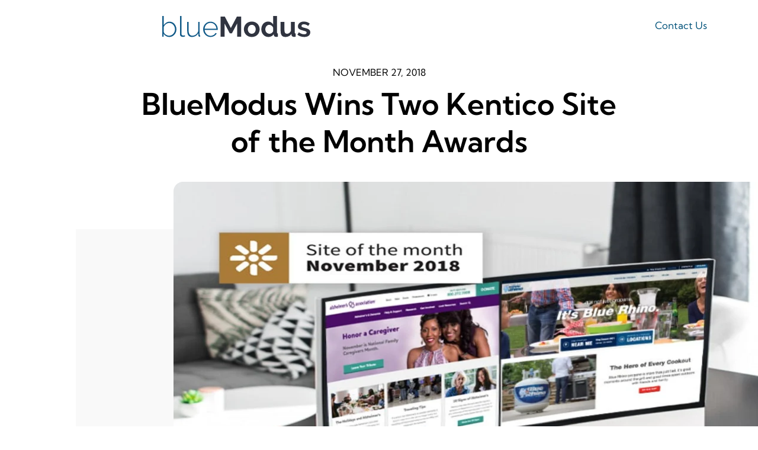

--- FILE ---
content_type: text/html; charset=utf-8
request_url: https://bluemodus.com/articles/bluemodus-wins-two-kentico-site-of-the-month-awards
body_size: 11728
content:
<!DOCTYPE html>


<html class="" lang="en-us">
<head id="head">
    <title></title>
<meta property="og:title" content="">
<meta property="og:description" content="">
<meta property="og:url">
<meta property="og:site_name" content="BlueModus">
<meta property="twitter:title" content="">
<meta property="twitter:description" content="">
<meta property="twitter:creator">
<meta property="twitter:site" content="BlueModus">
    <meta charset="utf-8">
    <meta http-equiv="X-UA-Compatible" content="IE=edge">
    <meta name="viewport" content="width=device-width,initial-scale=1.0">
    <link rel="icon" href="/getmedia/d388d539-69a0-4aa2-887b-fffbe5ae7a2c/ms-icon-144x144.png">
    <link rel="preload" as="style" href="/index.css?v=cZqiignNNo2dJziYHKoUs9E60Ez-uuf76ifm9Xk3HUk">
    <link href="/index.css?v=cZqiignNNo2dJziYHKoUs9E60Ez-uuf76ifm9Xk3HUk" rel="stylesheet">
            <link rel="preload" href="/fonts/KumbhSans/KumbhSans300.woff2" as="font" type="font/woff2" crossorigin />
<link rel="preload" href="/fonts/KumbhSans/KumbhSans400.woff2" as="font" type="font/woff2" crossorigin />
<link rel="preload" href="/fonts/KumbhSans/KumbhSans500.woff2" as="font" type="font/woff2" crossorigin />
<link rel="preload" href="/fonts/KumbhSans/KumbhSans600.woff2" as="font" type="font/woff2" crossorigin />
<link rel="preload" href="/fonts/KumbhSans/KumbhSans700.woff2" as="font" type="font/woff2" crossorigin />
<link rel="preload" href="/fonts/icons/icons.woff" as="font" type="font/woff" crossorigin />

<style>
    @font-face {
        font-family: 'Kumbh Sans';
        font-style: normal;
        font-weight: 300;
        font-display: swap;
        src: url('/fonts/KumbhSans/KumbhSans300.woff2') format('woff2');
        unicode-range: U+0000-00FF, U+0131, U+0152-0153, U+02BB-02BC, U+02C6, U+02DA, U+02DC, U+0304, U+0308, U+0329, U+2000-206F, U+2074, U+20AC, U+2122, U+2191, U+2193, U+2212, U+2215, U+FEFF, U+FFFD;
    }
    @font-face {
        font-family: 'Kumbh Sans';
        font-style: normal;
        font-weight: 400;
        font-display: swap;
        src: url('/fonts/KumbhSans/KumbhSans400.woff2') format('woff2');
        unicode-range: U+0000-00FF, U+0131, U+0152-0153, U+02BB-02BC, U+02C6, U+02DA, U+02DC, U+0304, U+0308, U+0329, U+2000-206F, U+2074, U+20AC, U+2122, U+2191, U+2193, U+2212, U+2215, U+FEFF, U+FFFD;
    }

    @font-face {
        font-family: 'Kumbh Sans';
        font-style: normal;
        font-weight: 500;
        font-display: swap;
        src: url('/fonts/KumbhSans/KumbhSans500.woff2') format('woff2');
        unicode-range: U+0000-00FF, U+0131, U+0152-0153, U+02BB-02BC, U+02C6, U+02DA, U+02DC, U+0304, U+0308, U+0329, U+2000-206F, U+2074, U+20AC, U+2122, U+2191, U+2193, U+2212, U+2215, U+FEFF, U+FFFD;
    }

    @font-face {
        font-family: 'Kumbh Sans';
        font-style: normal;
        font-weight: 600;
        font-display: swap;
        src: url('/fonts/KumbhSans/KumbhSans600.woff2') format('woff2');
        unicode-range: U+0000-00FF, U+0131, U+0152-0153, U+02BB-02BC, U+02C6, U+02DA, U+02DC, U+0304, U+0308, U+0329, U+2000-206F, U+2074, U+20AC, U+2122, U+2191, U+2193, U+2212, U+2215, U+FEFF, U+FFFD;
    }

    @font-face {
        font-family: 'Kumbh Sans';
        font-style: normal;
        font-weight: 700;
        font-display: swap;
        src: url('/fonts/KumbhSans/KumbhSans700.woff2') format('woff2');
        unicode-range: U+0000-00FF, U+0131, U+0152-0153, U+02BB-02BC, U+02C6, U+02DA, U+02DC, U+0304, U+0308, U+0329, U+2000-206F, U+2074, U+20AC, U+2122, U+2191, U+2193, U+2212, U+2215, U+FEFF, U+FFFD;
    }
    @font-face {
      font-family: 'icons';
      src: url('/fonts/icons/icons.woff') format('woff'),
        url('/fonts/icons/icons.ttf') format('truetype'),
        url('/fonts/icons/icons.svg') format('svg');
      font-weight: normal;
      font-style: normal;
      font-display: block;
    }
</style>
    
        <script>

        (function (w, d, s, l, i) {

            w[l] = w[l] || []; w[l].push(

                { 'gtm.start': new Date().getTime(), event: 'gtm.js' }

            ); var f = d.getElementsByTagName(s)[0],

                j = d.createElement(s), dl = l != 'dataLayer' ? '&l=' + l : ''; j.async = true; j.src =

                    '//www.googletagmanager.com/gtm.js?id=' + i + dl; f.parentNode.insertBefore(j, f);

        })(window, document, 'script', 'dataLayer', 'GTM-W78GH3');

    </script>
    
<script type='application/ld+json'>{
  "@type": "Organization",
  "name": "BlueModus, Inc.",
  "logo": {
    "@type": "ImageObject",
    "url": "https://bluemodus.com/img/logo-dark.svg",
    "width": 250,
    "height": 36
  }
}</script>

    <script type="text/javascript">!function(T,l,y){var S=T.location,k="script",D="instrumentationKey",C="ingestionendpoint",I="disableExceptionTracking",E="ai.device.",b="toLowerCase",w="crossOrigin",N="POST",e="appInsightsSDK",t=y.name||"appInsights";(y.name||T[e])&&(T[e]=t);var n=T[t]||function(d){var g=!1,f=!1,m={initialize:!0,queue:[],sv:"5",version:2,config:d};function v(e,t){var n={},a="Browser";return n[E+"id"]=a[b](),n[E+"type"]=a,n["ai.operation.name"]=S&&S.pathname||"_unknown_",n["ai.internal.sdkVersion"]="javascript:snippet_"+(m.sv||m.version),{time:function(){var e=new Date;function t(e){var t=""+e;return 1===t.length&&(t="0"+t),t}return e.getUTCFullYear()+"-"+t(1+e.getUTCMonth())+"-"+t(e.getUTCDate())+"T"+t(e.getUTCHours())+":"+t(e.getUTCMinutes())+":"+t(e.getUTCSeconds())+"."+((e.getUTCMilliseconds()/1e3).toFixed(3)+"").slice(2,5)+"Z"}(),iKey:e,name:"Microsoft.ApplicationInsights."+e.replace(/-/g,"")+"."+t,sampleRate:100,tags:n,data:{baseData:{ver:2}}}}var h=d.url||y.src;if(h){function a(e){var t,n,a,i,r,o,s,c,u,p,l;g=!0,m.queue=[],f||(f=!0,t=h,s=function(){var e={},t=d.connectionString;if(t)for(var n=t.split(";"),a=0;a<n.length;a++){var i=n[a].split("=");2===i.length&&(e[i[0][b]()]=i[1])}if(!e[C]){var r=e.endpointsuffix,o=r?e.location:null;e[C]="https://"+(o?o+".":"")+"dc."+(r||"services.visualstudio.com")}return e}(),c=s[D]||d[D]||"",u=s[C],p=u?u+"/v2/track":d.endpointUrl,(l=[]).push((n="SDK LOAD Failure: Failed to load Application Insights SDK script (See stack for details)",a=t,i=p,(o=(r=v(c,"Exception")).data).baseType="ExceptionData",o.baseData.exceptions=[{typeName:"SDKLoadFailed",message:n.replace(/\./g,"-"),hasFullStack:!1,stack:n+"\nSnippet failed to load ["+a+"] -- Telemetry is disabled\nHelp Link: https://go.microsoft.com/fwlink/?linkid=2128109\nHost: "+(S&&S.pathname||"_unknown_")+"\nEndpoint: "+i,parsedStack:[]}],r)),l.push(function(e,t,n,a){var i=v(c,"Message"),r=i.data;r.baseType="MessageData";var o=r.baseData;return o.message='AI (Internal): 99 message:"'+("SDK LOAD Failure: Failed to load Application Insights SDK script (See stack for details) ("+n+")").replace(/\"/g,"")+'"',o.properties={endpoint:a},i}(0,0,t,p)),function(e,t){if(JSON){var n=T.fetch;if(n&&!y.useXhr)n(t,{method:N,body:JSON.stringify(e),mode:"cors"});else if(XMLHttpRequest){var a=new XMLHttpRequest;a.open(N,t),a.setRequestHeader("Content-type","application/json"),a.send(JSON.stringify(e))}}}(l,p))}function i(e,t){f||setTimeout(function(){!t&&m.core||a()},500)}var e=function(){var n=l.createElement(k);n.src=h;var e=y[w];return!e&&""!==e||"undefined"==n[w]||(n[w]=e),n.onload=i,n.onerror=a,n.onreadystatechange=function(e,t){"loaded"!==n.readyState&&"complete"!==n.readyState||i(0,t)},n}();y.ld<0?l.getElementsByTagName("head")[0].appendChild(e):setTimeout(function(){l.getElementsByTagName(k)[0].parentNode.appendChild(e)},y.ld||0)}try{m.cookie=l.cookie}catch(p){}function t(e){for(;e.length;)!function(t){m[t]=function(){var e=arguments;g||m.queue.push(function(){m[t].apply(m,e)})}}(e.pop())}var n="track",r="TrackPage",o="TrackEvent";t([n+"Event",n+"PageView",n+"Exception",n+"Trace",n+"DependencyData",n+"Metric",n+"PageViewPerformance","start"+r,"stop"+r,"start"+o,"stop"+o,"addTelemetryInitializer","setAuthenticatedUserContext","clearAuthenticatedUserContext","flush"]),m.SeverityLevel={Verbose:0,Information:1,Warning:2,Error:3,Critical:4};var s=(d.extensionConfig||{}).ApplicationInsightsAnalytics||{};if(!0!==d[I]&&!0!==s[I]){var c="onerror";t(["_"+c]);var u=T[c];T[c]=function(e,t,n,a,i){var r=u&&u(e,t,n,a,i);return!0!==r&&m["_"+c]({message:e,url:t,lineNumber:n,columnNumber:a,error:i}),r},d.autoExceptionInstrumented=!0}return m}(y.cfg);function a(){y.onInit&&y.onInit(n)}(T[t]=n).queue&&0===n.queue.length?(n.queue.push(a),n.trackPageView({})):a()}(window,document,{
src: "https://js.monitor.azure.com/scripts/b/ai.2.min.js", // The SDK URL Source
crossOrigin: "anonymous", 
cfg: { // Application Insights Configuration
    connectionString: 'InstrumentationKey=3d89d24c-8efd-43b9-ae57-4dd8415dcacc;IngestionEndpoint=https://centralus-2.in.applicationinsights.azure.com/;LiveEndpoint=https://centralus.livediagnostics.monitor.azure.com/;ApplicationId=ea3a41d3-ec0c-4e34-89a0-850b435bdab5'
}});</script>
    <script type="text/javascript">
        let theme = sessionStorage.getItem('theme');

        if (theme) {
            document.documentElement.classList.remove('light');
            document.documentElement.classList.remove('dark');
            document.documentElement.classList.add(theme);
        }
        else {
                document.documentElement.classList.add('dark');
                document.documentElement.classList.remove('light');
        }
    </script>
</head>
<body>
    <div class="pull-to-refresh" aria-hidden="true">Reload page</div>
    <div class="page">
            <a class="nav-skip" href="#content" aria-label="Skip to Content"><span class="nav-skip__text">Skip To Content</span></a>
            
                <app-header class="header">
    <header class="header__inner">
        <div class="header__logo"><a class="header__logo-link" href="/" aria-label="Home"><img class="header__logo-img logo-dark" src="/img/logo-light.svg" height="36" width="250" alt="BlueModus" loading="lazy" style="--width: 250; --height: 36;"><img class="header__logo-img logo-light" src="/img/logo-dark.svg" height="36" width="250" alt="BlueModus" loading="lazy" style="--width: 250; --height: 36;"></a></div>
        <div class="header__nav">
            <a href="/contact-us" class="header__contact trigger-contact-us">Contact Us</a>
            <div class="header__theme is-dark" tabindex="0">
                <div class="header__theme-inner"></div>
            </div>
            <div class="header__toggle" tabindex="0">
                <div class="header__toggle-content">
                    <div class="header__toggle-inner"></div>
                </div>
            </div>
        </div>
    </header>
    <div class="header__drawer">
        <div class="drawer__inner">
            <div class="drawer__body">
                <div class="drawer__content">
                            <div class="drawer__nav">
                                <a class="drawer__nav-label" href="/about-us" aria-label="Our Team">Our Team</a>
                            </div>
                            <div class="drawer__nav">
                                <div class="drawer__nav-label drawer__nav-label--trigger">Services</div>
                                <div class="drawer__nav-menu">
                                        <a class="drawer__nav-sublink" href="/website-redesigns" aria-label="Website Redesigns">Website Redesigns</a>
                                        <a class="drawer__nav-sublink" href="/cms-implementations" aria-label="CMS Implementations">CMS Implementations</a>
                                        <a class="drawer__nav-sublink" href="/custom-development" aria-label="Custom Development">Custom Development</a>
                                        <a class="drawer__nav-sublink" href="/ux-design" aria-label="UX Design">UX Design</a>
                                        <a class="drawer__nav-sublink" href="/digital-strategy" aria-label="Digital Strategy">Digital Strategy</a>
                                        <a class="drawer__nav-sublink" href="/website-support" aria-label="Website Support">Website Support</a>
                                </div>
                            </div>
                            <div class="drawer__nav">
                                <div class="drawer__nav-label drawer__nav-label--trigger">Partners</div>
                                <div class="drawer__nav-menu">
                                        <a class="drawer__nav-sublink" href="/kentico" aria-label="Kentico">Kentico</a>
                                        <a class="drawer__nav-sublink" href="/sitefinity" aria-label="Sitefinity">Sitefinity</a>
                                        <a class="drawer__nav-sublink" href="/umbraco" aria-label="Umbraco">Umbraco</a>
                                        <a class="drawer__nav-sublink" href="/azure" aria-label="Azure">Azure</a>
                                        <a class="drawer__nav-sublink" href="/kontent" aria-label="Kontent.ai">Kontent.ai</a>
                                </div>
                            </div>
                            <div class="drawer__nav">
                                <a class="drawer__nav-label" href="/portfolio" aria-label="Portfolio">Portfolio</a>
                            </div>
                            <div class="drawer__nav">
                                <a class="drawer__nav-label" href="/careers" aria-label="Careers">Careers</a>
                            </div>
                </div>
            </div>
        </div>
    </div>
</app-header>

            
        <main class="content" id="content">
            

<section>
    <div class="section__inner">
        <div class="composition composition--padded">
            <app-article class="app-article">
                <div class="app-article__inner">
                    <div class="app-article__meta">November 27, 2018</div>
                    <h1 class="app-article__title">BlueModus Wins Two Kentico Site of the Month Awards</h1>
                    <div class="app-article__body">
                        <div class="app-article__content">
                            
                                <div class="app-article__media">
                                    <picture class="app-article__image" style="--width: 1080; --height: 564;" loading=""><source height="564" media="(min-width: 80px)" srcset="/image/getmedia/52b59644-4bc6-4219-b7fe-c38b5cf25dfc/site-of-the-month-winners-november-2018.webp?width=1080" type="image/webp" width="1080"></source><source height="564" media="(min-width: 80px)" srcset="/getmedia/52b59644-4bc6-4219-b7fe-c38b5cf25dfc/site-of-the-month-winners-november-2018.jpg?width=1080" type="image/jpeg" width="1080"></source><img height="564" loading="" src="/getmedia/52b59644-4bc6-4219-b7fe-c38b5cf25dfc/site-of-the-month-winners-november-2018.jpg" style="--width: 1080; --height: 564;" width="1080"></img></picture>
                                </div>
                            <div class="app-article__wrapper">
                                    <div class="app-article__author">
                                        <div class="app-article__author-media">
                                            <picture class="app-article__author-image" style="--width: 152; --height: 152;" loading="lazy"><source height="152" media="(min-width: 80px)" srcset="/image/getmedia/2bd19bef-d3cb-48ea-95c5-6d066098fc0a/bluemodus-news-colleague-icon.webp?width=152" type="image/webp" width="152"></source><source height="152" media="(min-width: 80px)" srcset="/getmedia/2bd19bef-d3cb-48ea-95c5-6d066098fc0a/bluemodus-news-colleague-icon.jpg?width=152" type="image/jpeg" width="152"></source><img height="152" loading="lazy" src="/getmedia/2bd19bef-d3cb-48ea-95c5-6d066098fc0a/bluemodus-news-colleague-icon.jpg" style="--width: 152; --height: 152;" width="152"></img></picture>
                                    
                                        </div>
                                        <div class="app-article__author-meta">
                                            <p class="app-article__author-name">BlueModus News</p>
                                            <p class="app-article__author-position">The latest news and information from BlueModus</p>
                                        </div>
                                    </div>

                                <div class="app-article__copy">
<p>BlueModus is thrilled to announce that two recently launched Kentico projects, Alzheimer’s Association (<a href="https://www.alz.org/" data-new-window="true" target="_blank" rel="noopener noreferrer">https://www.alz.org</a>) and Blue Rhino (<a href="https://bluerhino.com/" data-new-window="true" target="_blank" rel="noopener noreferrer">https://bluerhino.com</a>) have each earned a Top 10 Kentico Website award for November 2018.&nbsp;</p>
<p>“We’re honored to receive recognition from Kentico for our portfolio of work,” says Becki Dilworth, BlueModus Vice President and Chief Marketing Officer. “It’s a tremendous validation of the high level of collaboration, creativity, and technical expertise that was poured into both of these sites.”</p>
<p>BlueModus provided a full technical website build for the Alzheimer's Association, the leading voluntary health organization in Alzheimer's care, support and research. They needed a web portal to serve their diverse audience, as well as manage more than 75 different local chapter sites. The implementation included many Kentico features, including robust support for more than 1,000 user roles and permissions, configured to securely support the home office and extensive network of chapter sites, all within the same system. A Spanish language mirror site is also supported using Kentico localization features.</p>
<p>Blue Rhino, as the leading brand of consumer propane exchange in the United States,&nbsp;needed a responsive site where consumers could learn about their propane exchange and find a propane location near them. As part of a complete website redesign, BlueModus overhauled Blue Rhino’s popular location finder feature, using Kentico’s GEO IP in conjunction with a Mapbox integration, that provides location-finder technology and maps out retailer locations. Site speed and performance have improved dramatically, and Blue Rhino has received highly positive feedback about the great new user experience.</p>
<p>On both projects, BlueModus collaborated closely with fellow Kentico Gold Partner <a href="https://www.bluekeyinc.com/" data-new-window="true" target="_blank" rel="noopener noreferrer">BlueKey</a>, whose digital strategy and UX/design work paved the way for a successful technical integration of each site.</p>
<p>To read more about these projects, along with the other monthly Kentico winners, <a href="https://www.kentico.com/blog/kentico-top-10-websites-for-november-2018" data-new-window="true" target="_blank" rel="noopener noreferrer">visit Kentico's website</a>.<br>
</p>
<h2>About BlueModus</h2>
<p>Based in Denver, Colorado, BlueModus provides technology solutions and support services that are focused on communicating effectively with businesses, consumers and stakeholders. With 17 years of experience and thousands of online marketing projects under our belts, and as the #1 Solution Provider of Kentico worldwide, we are a team of top-flight developers focused on delivering to scale with the agility of a smaller team.</p>
<h2>About BlueKey</h2>
<p>BlueKey is a full-service digital agency and close-knit team of digital thinkers and creators specializing in thoughtful content strategy, responsive web design and development, and digital marketing. They partner with ambitious brands to create and optimize digital experiences with a goal of increasing conversions and driving customer loyalty.&nbsp;</p>
<h2>About Kentico</h2>
<p>Kentico’s products include Kentico EMS, the all-in-one CMS, E-commerce, and Online Marketing platform, and Kentico Cloud, the comprehensive cloud-first headless CMS and digital experience platform. Kentico EMS allows users to manage contacts and campaigns, track customer journeys, provide global e-commerce functionality, and measure and analyze the results to create and manage customer experiences easily in a dynamic business environment.&nbsp;</p>                                </div>
                            </div>
                        </div>
                    </div>
                </div>
            </app-article>
                

<div class="composition composition--padded">
    <div class="pagination--simple-container">
                <div class="pagination--simple-item">
                    <app-feature-card class="feature-card">
                        <a class="feature-card__inner" href="/articles/empowering-content-management-celebrating-jen-wolke-s-insightful-contribution-to-skrift-magazine" aria-label="Empowering Content Management: Celebrating Jen Wolke&#x27;s Insightful Contribution to Skrift Magazine">
                            <div class="feature-card__media">
                                <picture class="feature-card__image">
                                    <img src="/getmedia/ce779ccd-fc66-4409-b553-0e9bff31a34c/jen-wolke-skrift_1.png?width=500&amp;resizemode=force" loading="lazy" style="--width: 565; --height: 318;" height="565" width="318" background="#005a9c" alt="Empowering Content Management: Celebrating Jen Wolke&#x27;s Insightful Contribution to Skrift Magazine">
                                </picture>
                            </div>
                            <p class="feature-card__category">Article</p>
                            <p class="feature-card__copy">Empowering Content Management: Celebrating Jen Wolke&#x27;s Insightful Contribution to Skrift Magazine</p>
                        </a>
                    </app-feature-card>
                </div>
                <div class="pagination--simple-item">
                    <app-feature-card class="feature-card">
                        <a class="feature-card__inner" href="/articles/bluemodus-earns-soc-2-type-1-accreditation" aria-label="BlueModus Earns SOC 2 Type 1 Accreditation ">
                            <div class="feature-card__media">
                                <picture class="feature-card__image">
                                    <img src="/getmedia/d13ea16b-fe03-41fc-8420-13003840f864/soc-certified.jpg?width=500&amp;resizemode=force" loading="lazy" style="--width: 565; --height: 318;" height="565" width="318" background="#005a9c" alt="BlueModus Earns SOC 2 Type 1 Accreditation ">
                                </picture>
                            </div>
                            <p class="feature-card__category">Article</p>
                            <p class="feature-card__copy">BlueModus Earns SOC 2 Type 1 Accreditation </p>
                        </a>
                    </app-feature-card>
                </div>
                <div class="pagination--simple-item">
                    <app-feature-card class="feature-card">
                        <a class="feature-card__inner" href="/articles/avoiding-an-seo-disaster-during-your-next-website-redesign-41869af793423d8609f5d95253d4eb97" aria-label="Avoiding an SEO Disaster During Your Next Website Redesign &#xA;">
                            <div class="feature-card__media">
                                <picture class="feature-card__image">
                                    <img src="/getmedia/cd6fd6bc-17b3-451b-8b34-616508839eb4/analytics.jpg?width=500&amp;resizemode=force" loading="lazy" style="--width: 565; --height: 318;" height="565" width="318" background="#005a9c" alt="Avoiding an SEO Disaster During Your Next Website Redesign &#xA;">
                                </picture>
                            </div>
                            <p class="feature-card__category">Article</p>
                            <p class="feature-card__copy">Avoiding an SEO Disaster During Your Next Website Redesign &#xA;</p>
                        </a>
                    </app-feature-card>
                </div>
                <div class="pagination--simple-item">
                    <app-feature-card class="feature-card">
                        <a class="feature-card__inner" href="/articles/our-approach-to-user-experience-design" aria-label="Our Approach to User Experience &amp; Design">
                            <div class="feature-card__media">
                                <picture class="feature-card__image">
                                    <img src="/getmedia/ffd4564d-6dee-4e61-833e-fcb7c4a16b18/user-experience-designb.jpg?width=500&amp;resizemode=force" loading="lazy" style="--width: 565; --height: 318;" height="565" width="318" background="#005a9c" alt="Our Approach to User Experience &amp; Design">
                                </picture>
                            </div>
                            <p class="feature-card__category">Article</p>
                            <p class="feature-card__copy">Our Approach to User Experience &amp; Design</p>
                        </a>
                    </app-feature-card>
                </div>
                <div class="pagination--simple-item">
                    <app-feature-card class="feature-card">
                        <a class="feature-card__inner" href="/articles/pros-and-cons-of-using-a&#x202F;front-end-library-(or-framework)" aria-label="Pros and Cons of Using a&#x202F;Front-End Library (Or Framework) ">
                            <div class="feature-card__media">
                                <picture class="feature-card__image">
                                    <img src="/getmedia/6a7b3abb-8206-4907-b01f-0e3de9d6b401/front-end.jpg?width=500&amp;resizemode=force" loading="lazy" style="--width: 565; --height: 318;" height="565" width="318" background="#005a9c" alt="Pros and Cons of Using a&#x202F;Front-End Library (Or Framework) ">
                                </picture>
                            </div>
                            <p class="feature-card__category">Article</p>
                            <p class="feature-card__copy">Pros and Cons of Using a&#x202F;Front-End Library (Or Framework) </p>
                        </a>
                    </app-feature-card>
                </div>
                <div class="pagination--simple-item">
                    <app-feature-card class="feature-card">
                        <a class="feature-card__inner" href="/articles/how-to-optimize-your-cms-for-google-s-core-web-vitals" aria-label="How to Optimize your CMS for Google&#x2019;s Core Web Vitals">
                            <div class="feature-card__media">
                                <picture class="feature-card__image">
                                    <img src="/getmedia/b079fec8-d66e-4517-b6bf-220fc1623e08/core-vitals.jpg?width=500&amp;resizemode=force" loading="lazy" style="--width: 565; --height: 318;" height="565" width="318" background="#005a9c" alt="How to Optimize your CMS for Google&#x2019;s Core Web Vitals">
                                </picture>
                            </div>
                            <p class="feature-card__category">Article</p>
                            <p class="feature-card__copy">How to Optimize your CMS for Google&#x2019;s Core Web Vitals</p>
                        </a>
                    </app-feature-card>
                </div>
                <div class="pagination--simple-item">
                    <app-feature-card class="feature-card">
                        <a class="feature-card__inner" href="/articles/how-to-prepare-your-website-for-the-cookieless-web" aria-label="How to Prepare your Website for the Cookieless Web">
                            <div class="feature-card__media">
                                <picture class="feature-card__image">
                                    <img src="/getmedia/8fcd3995-29d1-47af-83a5-af3f76a1a684/cookies.jpg?width=500&amp;resizemode=force" loading="lazy" style="--width: 565; --height: 318;" height="565" width="318" background="#005a9c" alt="How to Prepare your Website for the Cookieless Web">
                                </picture>
                            </div>
                            <p class="feature-card__category">Article</p>
                            <p class="feature-card__copy">How to Prepare your Website for the Cookieless Web</p>
                        </a>
                    </app-feature-card>
                </div>
                <div class="pagination--simple-item">
                    <app-feature-card class="feature-card">
                        <a class="feature-card__inner" href="/articles/what-to-expect-in-sitefinity-14-0" aria-label="What to Expect in Sitefinity 14.0">
                            <div class="feature-card__media">
                                <picture class="feature-card__image">
                                    <img src="/getmedia/19eeb657-516f-4439-89da-93b4eaa27653/car.png?width=500&amp;resizemode=force" loading="lazy" style="--width: 565; --height: 318;" height="565" width="318" background="#005a9c" alt="What to Expect in Sitefinity 14.0">
                                </picture>
                            </div>
                            <p class="feature-card__category">Article</p>
                            <p class="feature-card__copy">What to Expect in Sitefinity 14.0</p>
                        </a>
                    </app-feature-card>
                </div>
                <div class="pagination--simple-item">
                    <app-feature-card class="feature-card">
                        <a class="feature-card__inner" href="/articles/6-steps-towards-creating-a-collaborative-content-model" aria-label="6 Steps towards Creating a Collaborative Content Model">
                            <div class="feature-card__media">
                                <picture class="feature-card__image">
                                    <img src="/getmedia/5eb0cd12-278d-47ac-ad55-9709f7f0f654/content-model.jpg?width=500&amp;resizemode=force" loading="lazy" style="--width: 565; --height: 318;" height="565" width="318" background="#005a9c" alt="6 Steps towards Creating a Collaborative Content Model">
                                </picture>
                            </div>
                            <p class="feature-card__category">Article</p>
                            <p class="feature-card__copy">6 Steps towards Creating a Collaborative Content Model</p>
                        </a>
                    </app-feature-card>
                </div>
                <div class="pagination--simple-item">
                    <app-feature-card class="feature-card">
                        <a class="feature-card__inner" href="/articles/benefits-of-headless-cms-content-modelling-in-traditional-platforms" aria-label="Benefits of Headless CMS Content Modeling in Traditional Platforms ">
                            <div class="feature-card__media">
                                <picture class="feature-card__image">
                                    <img src="/getmedia/daa7ea5d-7ed3-470b-b508-f593d613cfd7/content-model2.jpg?width=500&amp;resizemode=force" loading="lazy" style="--width: 565; --height: 318;" height="565" width="318" background="#005a9c" alt="Benefits of Headless CMS Content Modeling in Traditional Platforms ">
                                </picture>
                            </div>
                            <p class="feature-card__category">Article</p>
                            <p class="feature-card__copy">Benefits of Headless CMS Content Modeling in Traditional Platforms </p>
                        </a>
                    </app-feature-card>
                </div>
    </div>
        <app-pagination class="pagination pagination--simple">
            <a class="pagination__prev" href="#" aria-label="Previous Page">
                <span>PREV</span>
            </a>
            <div class="pagination__number-container">
                        <a class="pagination__number pagination__number--active" href="#" data-page-number="1" aria-label="Page 1">1</a>
                        <a class="pagination__number " href="#" data-page-number="2" aria-label="Page 2">2</a>
                        <a class="pagination__number " href="#" data-page-number="3" aria-label="Page 3">3</a>
                        <a class="pagination__number " href="#" data-page-number="4" aria-label="Page 4">4</a>
            </div>
            <a class="pagination__next" href="#" aria-label="Next Page">
                <span>NEXT</span>
            </a>
        </app-pagination>
</div>

        </div>
    </div>
</section>

        </main>
            
                <app-footer class="footer">
    <div class="footer__wrapper">
        <h1 class="footer__tagline">We are a technology agency with purpose.</h1>
        <footer class="footer__inner">
            <div class="footer__logo"><a class="logo__link" href="" aria-label="BlueModus">
                <img class="logo__img logo-dark" src="/img/logo-light.svg" height="32" width="220" alt="BlueModus" loading="lazy" style="--width: 220; --height: 32;">
                <img class="logo__img logo-light" src="/img/logo-dark.svg" height="32" width="220" alt="BlueModus" loading="lazy" style="--width: 220; --height: 32;"></a></div>
            <div class="footer__social">
                <div class="social__content">
                        <div class="social__item"><a target="_blank" class="social__link glyph-social-glassdoor" href="https://www.glassdoor.com/Overview/Working-at-BlueModus-EI_IE471559.11,20.htm" aria-label="Glassdoor"></a></div>
                        <div class="social__item"><a target="_blank" class="social__link glyph-social-linkedin" href="https://www.linkedin.com/company/bluemodus" aria-label="LinkedIn"></a></div>
                </div>
            </div>
            <div class="footer__address">
                <div class="address__content">
                    <p class="address__title">Mailing Address</p>
                    <p class="address__line">PO Box 1300L</p><p class="address__line">Arvada, CO 80001 USA</p><p class="address__line"><a href="tel:303-759-2100">303.759.2100</a></p>
                </div>
                <div class="address__content">
                    <p class="address__title">Physical Address</p>
                    <p class="address__line">999 18th Street, Suite 3000</p><p class="address__line">Denver, CO 80202 USA</p><p class="address__line"><a href="tel:303-759-2100">303.759.2100</a></p>
                </div>
            </div>
            <div class="footer__columns">
                    <div class="column__content">
                        <span class="column__title"><span class="column__title-title">Company</span><i class="column__title-icon"></i></span>
                        <ul class="column__list">
                                <li class="column__item"><a class="column__link" href="/careers" aria-label="Careers">Careers</a></li>
                                <li class="column__item"><a class="column__link" href="/contact-us" aria-label="Contact">Contact</a></li>
                                <li class="column__item"><a class="column__link" href="/portfolio" aria-label="Portfolio">Portfolio</a></li>
                                <li class="column__item"><a class="column__link" href="/about-us" aria-label="Team">Team</a></li>
                        </ul>
                    </div>
                    <div class="column__content">
                        <span class="column__title"><span class="column__title-title">Partners</span><i class="column__title-icon"></i></span>
                        <ul class="column__list">
                                <li class="column__item"><a class="column__link" href="/kentico" aria-label="Kentico">Kentico</a></li>
                                <li class="column__item"><a class="column__link" href="/sitefinity" aria-label="Sitefinity">Sitefinity</a></li>
                                <li class="column__item"><a class="column__link" href="/umbraco" aria-label="Umbraco">Umbraco</a></li>
                                <li class="column__item"><a class="column__link" href="/azure" aria-label="Azure">Azure</a></li>
                                <li class="column__item"><a class="column__link" href="/kontent" aria-label="Kontent.ai">Kontent.ai</a></li>
                        </ul>
                    </div>
                    <div class="column__content">
                        <span class="column__title"><span class="column__title-title">Process</span><i class="column__title-icon"></i></span>
                        <ul class="column__list">
                                <li class="column__item"><a class="column__link" href="/website-redesigns" aria-label="Website Redesigns">Website Redesigns</a></li>
                                <li class="column__item"><a class="column__link" href="/cms-implementations" aria-label="CMS Implementations">CMS Implementations</a></li>
                                <li class="column__item"><a class="column__link" href="/custom-development" aria-label="Custom Development">Custom Development</a></li>
                                <li class="column__item"><a class="column__link" href="/ux-design" aria-label="UX Design">UX Design</a></li>
                                <li class="column__item"><a class="column__link" href="/digital-strategy" aria-label="Digital Strategy">Digital Strategy</a></li>
                                <li class="column__item"><a class="column__link" href="/website-support" aria-label="Website Support">Website Support</a></li>
                        </ul>
                    </div>
            </div>
            <div class="footer__copy">
                <p class="copy__copyright">Copyright © 2026 BlueModus</p>
                    <a class="copy__link" href="/cigna" aria-label="Cigna Transparency of Coverage">Cigna Transparency of Coverage</a>
                    <a class="copy__link" href="/legal" aria-label="Legal">Legal</a>
                    <a class="copy__link" href="/privacy-policy" aria-label="Privacy Policy">Privacy Policy</a>
                    <a class="copy__link" href="/terms-of-use" aria-label="Terms of Use">Terms of Use</a>
            </div>
                <div class="footer__aicpa">
                    <a class="footer__aicpa-link" href="https://bluemodus.com/articles/bluemodus-renews-soc-2-certification" target="_blank" aria-label="AICPA & SOC2 Compliant">
                        <img class="footer__aicpa-src" src="/img/content-images/aicpa.png" height="100" width="100" alt="AICPA & SOC2 Compliant" loading="lazy" style="--width: 100; --height: 100;">
                    </a>
                </div>
        </footer>
    </div>
</app-footer>

            

        
    </div>
    
    <script>
            let themeToggle = document.querySelector('.header__theme');

            if (theme) {
                if (theme === 'light') {
                    if (themeToggle) themeToggle.classList.remove('is-dark');
                }
            }
            else {
                if (themeToggle) themeToggle.classList.add('is-dark');
            }
    </script>
    <script defer src="/runtime.js?v=qYDcUkU_6Gaib1NqmW6NkKzh1JZpnViMzffGtr5sOZ4"></script>
    <script defer src="/vendor.js?v=-swolIvjoyDMAzDD8o7g5z6myA_P5t8HxwaHrpoizFI"></script>
    <script defer src="/index.js?v=Z_r0jVqJBodePSpxS1CZe2wYhDi4vnbSycfvUHqT1_c"></script>
    <script defer src="/apps.js?v=kjU416B8mtx17uDLy_1cIHF1thXf5BxnAxFDITDq6dA"></script>
    <script src="/_content/Kentico.Content.Web.Rcl/Content/Bundles/Public/systemFormComponents.min.js"></script>
    <script src="/_content/Kentico.Content.Web.Rcl/Scripts/jquery-3.5.1.js"></script>
    
</body>
</html>


--- FILE ---
content_type: text/css
request_url: https://bluemodus.com/index.css?v=cZqiignNNo2dJziYHKoUs9E60Ez-uuf76ifm9Xk3HUk
body_size: 35361
content:
.btn,form[id*=form-][action*=FormSubmit] [type=submit][type=submit][type=submit][type=submit]{appearance:none;all:unset;display:inline-flex;align-items:center;justify-content:center;width:auto;padding:0 1.5rem;font-size:1.125rem;font-weight:500;height:2.75rem;cursor:pointer;text-align:center;border-width:1px;border-style:solid;border-radius:1.5rem;transition:.25s ease !important;white-space:nowrap;position:relative;z-index:0;overflow:hidden}.btn:hover,form[id*=form-][action*=FormSubmit] [type=submit]:hover{transition:color .15s}@media(prefers-color-scheme: light){.btn:where(:not(html.dark *),:is(html.styleguide *)),form[id*=form-][action*=FormSubmit] [type=submit]:where(:not(html.dark *),:is(html.styleguide *)){color:#30343f;background:#fff;border-color:#229696}.btn:where(:not(html.dark *),:is(html.styleguide *))::after,form[id*=form-][action*=FormSubmit] [type=submit]:where(:not(html.dark *),:is(html.styleguide *))::after{background:#229696}.btn:where(:not(html.dark *),:is(html.styleguide *)):hover,form[id*=form-][action*=FormSubmit] [type=submit]:where(:not(html.dark *),:is(html.styleguide *)):hover{color:#fff !important}}.btn:is(html.light *,html.styleguide *),form[id*=form-][action*=FormSubmit] [type=submit]:is(html.light *,html.styleguide *){color:#30343f;background:#fff;border-color:#229696}.btn:is(html.light *,html.styleguide *)::after,form[id*=form-][action*=FormSubmit] [type=submit]:is(html.light *,html.styleguide *)::after{background:#229696}.btn:is(html.light *,html.styleguide *):hover,form[id*=form-][action*=FormSubmit] [type=submit]:is(html.light *,html.styleguide *):hover{color:#fff !important}@media(prefers-color-scheme: dark){.btn:where(:not(html.light *,html.styleguide *)),form[id*=form-][action*=FormSubmit] [type=submit]:where(:not(html.light *,html.styleguide *)){color:#fff;background:#003652;border-color:#ffbf47}.btn:where(:not(html.light *,html.styleguide *))::after,form[id*=form-][action*=FormSubmit] [type=submit]:where(:not(html.light *,html.styleguide *))::after{background:#ffbf47}.btn:where(:not(html.light *,html.styleguide *)):hover,form[id*=form-][action*=FormSubmit] [type=submit]:where(:not(html.light *,html.styleguide *)):hover{color:#30343f !important}}.btn:is(html.dark:not(.styleguide) *),form[id*=form-][action*=FormSubmit] [type=submit]:is(html.dark:not(.styleguide) *){color:#fff;background:#003652;border-color:#ffbf47}.btn:is(html.dark:not(.styleguide) *)::after,form[id*=form-][action*=FormSubmit] [type=submit]:is(html.dark:not(.styleguide) *)::after{background:#ffbf47}.btn:is(html.dark:not(.styleguide) *):hover,form[id*=form-][action*=FormSubmit] [type=submit]:is(html.dark:not(.styleguide) *):hover{color:#30343f !important}.btn::after,form[id*=form-][action*=FormSubmit] [type=submit]::after{content:"";height:100%;width:100%;position:absolute;inset:0;transform:translateY(calc(-100% - 5px));transition:.2s ease;pointer-events:none;z-index:-1}.disabled.btn,form[id*=form-][action*=FormSubmit] .disabled[type=submit],[disabled].btn,form[id*=form-][action*=FormSubmit] [disabled][type=submit]{pointer-events:none;opacity:.65}.btn:hover,form[id*=form-][action*=FormSubmit] [type=submit]:hover{text-decoration:none;border-color:rgba(0,0,0,0)}.btn:hover::after,form[id*=form-][action*=FormSubmit] [type=submit]:hover::after{transform:translateY(0)}.btn--light.btn,form[id*=form-][action*=FormSubmit] .btn--light[type=submit]{color:#30343f !important;background:#fff !important;border-color:#229696 !important}.btn--light.btn::after,form[id*=form-][action*=FormSubmit] .btn--light[type=submit]::after{background:#229696 !important}.btn--dark.btn,form[id*=form-][action*=FormSubmit] .btn--dark[type=submit]{color:#fff !important;background:#003652 !important;border-color:#ffbf47 !important}.btn--dark.btn::after,form[id*=form-][action*=FormSubmit] .btn--dark[type=submit]::after{background:#ffbf47 !important}.btn--link{background:rgba(0,0,0,0);border:0;border-bottom-width:2px;border-bottom-style:solid;border-radius:0;padding:.25rem;font-weight:300;line-height:1;height:unset}@media(prefers-color-scheme: light){.btn--link:where(:not(html.dark *),:is(html.styleguide *)){color:#30343f;border-bottom-color:#229696}}.btn--link:is(html.light *,html.styleguide *){color:#30343f;border-bottom-color:#229696}@media(prefers-color-scheme: dark){.btn--link:where(:not(html.light *,html.styleguide *)){color:#fff;border-bottom-color:#ffbf47}}.btn--link:is(html.dark:not(.styleguide) *){color:#fff;border-bottom-color:#ffbf47}.btn--light.btn--link{background:rgba(0,0,0,0) !important}.btn--dark.btn--link{background:rgba(0,0,0,0) !important}.glyph-loading{display:inline-grid;grid-template-columns:max-content;grid-template-rows:max-content;z-index:0;align-items:center;justify-content:center}.glyph-loading:after{content:"";grid-area:1/1/2/2;align-self:center;justify-self:center;height:1em;width:1em;border-radius:50%;border:.25em solid rgba(0,0,0,0);border-top-color:currentColor;z-index:2;animation:glyph-loading 1s ease infinite}.glyph-loading:before{content:"";align-self:center;justify-self:center;grid-area:1/1/2/2;height:1em;width:1em;border-radius:50%;border:.25em solid currentColor;opacity:.5;z-index:1}:root{--xs: 0;--sm: 576px;--md: 768px;--lg: 992px;--xl: 1200px;--xxl: 1600px;--sm_dn: 575px;--md_dn: 767px;--lg_dn: 991px;--xl_dn: 1199px;--fill-darkGray: #444;--fill-lightGray: #f9f9f9;--fill-blue: #1e90ff;--fill-white: #fff;--fill-lightBlack: #30343f;--fill-orange: #ffbf47;--fill-prussianBlue: #003652;--fill-darkCerulean: #00527a;--fill-lightSeaGreen: #229696}:root{--header-height: 64}@media(min-width: 992px){:root{--header-height: 92}}/*! normalize.css v8.0.1 | MIT License | github.com/necolas/normalize.css */html{line-height:1.15;-webkit-text-size-adjust:100%}body{margin:0}main{display:block}h1{font-size:2em;margin:.67em 0}hr{box-sizing:content-box;height:0;overflow:visible}pre{font-family:monospace,monospace;font-size:1em}a{background-color:rgba(0,0,0,0)}abbr[title]{border-bottom:none;text-decoration:underline;text-decoration:underline dotted}b,strong{font-weight:bolder}code,kbd,samp{font-family:monospace,monospace;font-size:1em}small{font-size:80%}sub,sup{font-size:75%;line-height:0;position:relative;vertical-align:baseline}sub{bottom:-0.25em}sup{top:-0.5em}img{border-style:none}button,input,optgroup,select,textarea{font-family:inherit;font-size:100%;line-height:1.15;margin:0}button,input{overflow:visible}button,select{text-transform:none}button,[type=button],[type=reset],[type=submit]{-webkit-appearance:button}button::-moz-focus-inner,[type=button]::-moz-focus-inner,[type=reset]::-moz-focus-inner,[type=submit]::-moz-focus-inner{border-style:none;padding:0}button:-moz-focusring,[type=button]:-moz-focusring,[type=reset]:-moz-focusring,[type=submit]:-moz-focusring{outline:1px dotted ButtonText}fieldset{padding:.35em .75em .625em}legend{box-sizing:border-box;color:inherit;display:table;max-width:100%;padding:0;white-space:normal}progress{vertical-align:baseline}textarea{overflow:auto}[type=checkbox],[type=radio]{box-sizing:border-box;padding:0}[type=number]::-webkit-inner-spin-button,[type=number]::-webkit-outer-spin-button{height:auto}[type=search]{-webkit-appearance:textfield;outline-offset:-2px}[type=search]::-webkit-search-decoration{-webkit-appearance:none}::-webkit-file-upload-button{-webkit-appearance:button;font:inherit}details{display:block}summary{display:list-item}template{display:none}[hidden]{display:none}:root{--xs: 0;--sm: 576px;--md: 768px;--lg: 992px;--xl: 1200px;--xxl: 1600px;--sm_dn: 575px;--md_dn: 767px;--lg_dn: 991px;--xl_dn: 1199px;--fill-darkGray: #444;--fill-lightGray: #f9f9f9;--fill-blue: #1e90ff;--fill-white: #fff;--fill-lightBlack: #30343f;--fill-orange: #ffbf47;--fill-prussianBlue: #003652;--fill-darkCerulean: #00527a;--fill-lightSeaGreen: #229696}html{font-size:16px;box-sizing:border-box}*,*::before,*::after{box-sizing:inherit}html:not(.styleguide),body:not(html.styleguide *){height:100%;max-width:100vw;min-height:100%}body{margin:0;padding:0;font-size:1rem;line-height:1.3;font-family:"Kumbh Sans",sans-serif;font-weight:400;transition:ease .35s;overscroll-behavior-y:auto;overflow-x:hidden}body.light{color:#30343f}body.dark{color:#fff}body:where(.using-mouse) *:focus{outline:none}body:where(:not(.using-mouse)) *:focus{outline:none;outline:3px solid #ffbf47}@media(prefers-color-scheme: light){body:where(:not(html.dark *),:is(html.styleguide *)){background-color:#f5f5f5;color:#30343f}body:where(:not(html.dark *),:is(html.styleguide *)) .logo-dark{display:none}}body:is(html.light *,html.styleguide *){background-color:#f5f5f5;color:#30343f}body:is(html.light *,html.styleguide *) .logo-dark{display:none}@media(prefers-color-scheme: dark){body:where(:not(html.light *,html.styleguide *)){background-color:#002f48;color:#fff}body:where(:not(html.light *,html.styleguide *)) .logo-light{display:none}}body:is(html.dark:not(.styleguide) *){background-color:#002f48;color:#fff}body:is(html.dark:not(.styleguide) *) .logo-light{display:none}.pull-to-refresh{position:fixed;top:0;left:50%;opacity:0;user-select:0;pointer-events:none;border-radius:3rem;box-shadow:0 3px 7px rgba(0,0,0,.25);text-align:center;font-size:.825rem;text-shadow:0 1px 0 #000;border:2px solid #fff;color:#fff;padding:.5rem .85rem;font-weight:bold;z-index:99;background:rgba(0,0,0,.85);transform:translateY(0) translateX(-50%);transition:all .5s cubic-bezier(0, 0.85, 0.75, 0.75)}.pull-to-refresh.visible{transform:translateY(50%) translateX(-50%);opacity:1}.pull-to-refresh.reloading{transform:translateY(50%) translateX(-50%);opacity:1}.hideVisually,.hide-visually{position:absolute;width:1px;height:1px;padding:0;overflow:hidden;clip:rect(0, 0, 0, 0);white-space:nowrap;-webkit-clip-path:inset(50%);clip-path:inset(50%);border:0}*:where(img){max-width:100%}*:where(img):where([height]){height:auto}*:where(img):where([width]){width:auto}*:where(img):where([style*="--height"][style*="--width"]){aspect-ratio:var(--width)/var(--height);object-fit:cover;object-position:50% 50%}.section--site-error{padding:10vh 0}.section--site-error p{text-align:center;margin-bottom:10vh}.page-404-heading{text-align:center;position:relative;line-height:1}.page-404-heading span{position:absolute;bottom:100%;font-size:.5em;opacity:.75;left:50%;transform:translateX(-50%)}.page-404-links{display:flex;flex-direction:column;gap:1.5rem;margin:0 auto;max-width:680px}@media(min-width: 992px){.page-404-links{gap:2rem}}.page-404-links a{position:relative;padding:2rem;padding-left:90px;padding-right:1rem;font-size:1.5rem;background:#f9f9f9;border-radius:.5rem;font-weight:bold}@media(min-width: 992px){.page-404-links a{font-size:1.75rem;padding:4rem;padding-left:220px}}@media(prefers-color-scheme: dark){.page-404-links a:where(:not(html.light *,html.styleguide *)){background:rgba(255,255,255,.05);color:#fff}}.page-404-links a:is(html.dark:not(.styleguide) *){background:rgba(255,255,255,.05);color:#fff}.page-404-links img{position:absolute;object-fit:cover;width:80px;height:80px;border-radius:.25rem;top:50%;left:-0.5rem;transform:translateY(-50%);box-shadow:0 3px 9px rgba(0,0,0,.15);transition:.15s ease-in-out all}@media(min-width: 992px){.page-404-links img{width:200px;height:126px}}.page-404-links a:hover img{box-shadow:0 7px 12px rgba(0,0,0,.25);transform:translateY(calc(-50% - 4px))}h1,h2,h3,h4,h5,h6,hgroup,hr,ul,ol,dl,blockquote,p,address,figure,pre{margin:0 0 1.5rem}h1,h2,h3,h4,h5,h6,.h1,.h2,.h3,.h4,.h5,.h6{font-family:"Kumbh Sans",sans-serif;font-weight:700;line-height:1.25}h1,.h1{font-size:3.75rem}h2,.h2{font-size:2rem}h3,.h3{font-size:1.75rem}h4,.h4{font-size:1.5rem}h5,.h5{font-size:1.25rem}h6,.h6{font-size:1rem}hr{margin-top:1.5rem;border:none;border-top:1px solid}a{transition:all .25s ease-in-out;color:#00527a;text-decoration:none;background-color:rgba(0,0,0,0);-webkit-text-decoration-skip:objects}a:hover{color:#000;text-decoration:underline}@media(prefers-color-scheme: dark){a:where(:not(html.light *,html.styleguide *)){color:#6dc9c9}a:where(:not(html.light *,html.styleguide *)):hover{color:#229696}}a:is(html.dark:not(.styleguide) *){color:#6dc9c9}a:is(html.dark:not(.styleguide) *):hover{color:#229696}[class^=glyph-]::before,[class*=" glyph-"]::before{font-family:"icons" !important;speak:never;font-style:normal;font-weight:normal;font-variant:normal;text-transform:none;line-height:1;-webkit-font-smoothing:antialiased;-moz-osx-font-smoothing:grayscale}@media speech{[class^=glyph-]::before,[class*=" glyph-"]::before{display:none;visibility:hidden}}@keyframes glyph-loading{to{transform:rotate(360deg)}}@keyframes fadeIn{from{opacity:0}to{opacity:1}}html:not(.styleguide) .page{width:100vw;max-width:100vw;overflow-x:hidden;margin:0;padding:0}#content{z-index:3;position:relative;transform:scale(1);transform-origin:bottom center;transition:background-color .35s ease;min-height:calc(100vh - var(--header-height)*1px)}@media(prefers-color-scheme: light){#content:where(:not(html.dark *),:is(html.styleguide *)){background-color:#fff}}#content:is(html.light *,html.styleguide *){background-color:#fff}@media(prefers-color-scheme: dark){#content:where(:not(html.light *,html.styleguide *)){background-color:#003652;border-left:1px solid #003652;border-bottom:1px solid #003652;border-right:1px solid #003652}}#content:is(html.dark:not(.styleguide) *){background-color:#003652;border-left:1px solid #003652;border-bottom:1px solid #003652;border-right:1px solid #003652}.kentico-page-builder #content{padding-top:4rem}.img--centered{display:block;margin-right:auto;margin-left:auto}.img--left{display:block;margin-right:auto}.img--right{display:block;margin-left:auto}.img--padded-y{padding-top:1rem;padding-bottom:1rem}.img--padded-y-flush-top{padding-top:0}.img--padded-y-flush-bottom{padding-bottom:0}.img--spaced-x{padding-left:1rem;padding-right:1rem}.img--spaced-x-flush-left{padding-left:0}.img--spaced-x-flush-right{padding-right:0}.img--spaced-y{margin-top:1rem;margin-bottom:1rem}.img--spaced-y-flush-top{margin-top:0}.img--spaced-y-flush-bottom{margin-bottom:0}.img--spaced-x{margin-left:1rem;margin-right:1rem}.img--spaced-x-flush-left{margin-left:0}.img--spaced-x-flush-right{margin-right:0}section{width:100%}section .section__inner{position:relative}section.section--sm>.section__inner{margin-right:2rem;margin-left:2rem;width:calc(100% - 4rem);max-width:90rem}@media(min-width: 94rem){section.section--sm>.section__inner{margin-right:auto;margin-left:auto;width:100%}}section:not(.section--sm)>.section__inner{margin-right:2rem;margin-left:2rem;width:calc(100% - 4rem);max-width:110rem}@media(min-width: 114rem){section:not(.section--sm)>.section__inner{margin-right:auto;margin-left:auto;width:100%}}@media(min-width: 992px){section.section--split>.section__inner{display:flex}section.section--split>.section__inner>.section__main,section.section--split>.section__inner>.section__rail{overflow:hidden;margin:0 1.5rem}section.section--split>.section__inner>.section__main:nth-child(1),section.section--split>.section__inner>.section__rail:nth-child(1){margin-left:0}section.section--split>.section__inner>.section__main:nth-child(2),section.section--split>.section__inner>.section__rail:nth-child(2){margin-right:0}section.section--split>.section__inner>.section__main:only-child,section.section--split>.section__inner>.section__rail:only-child{margin:0}section.section--split>.section__inner>.section__main{flex:1 1 calc(100% - 1.5rem)}section.section--split>.section__inner>.section__rail{flex:0 0 calc(22rem - 1.5rem)}}section.section--padded-bottom>.section__inner{padding-bottom:3rem}.grid{display:grid;grid-template-columns:repeat(auto-fill, minmax(max-content, 1fr));gap:0;grid-auto-flow:dense;justify-items:stretch;align-items:stretch}.grid__item{grid-column:span 1/span 1;grid-row:span 1/span 1}.grid__item>*,.grid__item>blue-component>*{max-width:100%}.grid--match-height .grid__item{display:flex}.grid--match-height .grid__item>*,.grid--match-height .grid__item>blue-component>*{height:auto;align-self:stretch;flex:1 1 100%}.grid--gap-0{gap:0}.grid--gap-row-0{row-gap:0}.grid--gap-col-0{column-gap:0}.grid--gap-05{gap:0.5rem}.grid--gap-row-05{row-gap:0.5rem}.grid--gap-col-05{column-gap:0.5rem}.grid--gap-1{gap:1rem}.grid--gap-row-1{row-gap:1rem}.grid--gap-col-1{column-gap:1rem}.grid--gap-2{gap:2rem}.grid--gap-row-2{row-gap:2rem}.grid--gap-col-2{column-gap:2rem}.grid--gap-3{gap:3rem}.grid--gap-row-3{row-gap:3rem}.grid--gap-col-3{column-gap:3rem}.grid--gap-4{gap:4rem}.grid--gap-row-4{row-gap:4rem}.grid--gap-col-4{column-gap:4rem}.grid--gap-5{gap:6rem}.grid--gap-row-5{row-gap:6rem}.grid--gap-col-5{column-gap:6rem}.grid--gap-6{gap:8rem}.grid--gap-row-6{row-gap:8rem}.grid--gap-col-6{column-gap:8rem}.grid--cols-1{grid-template-columns:repeat(1, minmax(0, 1fr))}.grid__item--col-span-1{grid-column:span 1/span 1}.grid__item--row-span-1{grid-row:span 1/span 1}.grid--cols-2{grid-template-columns:repeat(2, minmax(0, 1fr))}.grid__item--col-span-2{grid-column:span 2/span 2}.grid__item--row-span-2{grid-row:span 2/span 2}.grid--cols-3{grid-template-columns:repeat(3, minmax(0, 1fr))}.grid__item--col-span-3{grid-column:span 3/span 3}.grid__item--row-span-3{grid-row:span 3/span 3}.grid--cols-4{grid-template-columns:repeat(4, minmax(0, 1fr))}.grid__item--col-span-4{grid-column:span 4/span 4}.grid__item--row-span-4{grid-row:span 4/span 4}.grid--cols-5{grid-template-columns:repeat(5, minmax(0, 1fr))}.grid__item--col-span-5{grid-column:span 5/span 5}.grid__item--row-span-5{grid-row:span 5/span 5}.grid--cols-6{grid-template-columns:repeat(6, minmax(0, 1fr))}.grid__item--col-span-6{grid-column:span 6/span 6}.grid__item--row-span-6{grid-row:span 6/span 6}.grid--cols-7{grid-template-columns:repeat(7, minmax(0, 1fr))}.grid__item--col-span-7{grid-column:span 7/span 7}.grid__item--row-span-7{grid-row:span 7/span 7}.grid--cols-8{grid-template-columns:repeat(8, minmax(0, 1fr))}.grid__item--col-span-8{grid-column:span 8/span 8}.grid__item--row-span-8{grid-row:span 8/span 8}.grid--cols-9{grid-template-columns:repeat(9, minmax(0, 1fr))}.grid__item--col-span-9{grid-column:span 9/span 9}.grid__item--row-span-9{grid-row:span 9/span 9}.grid--cols-10{grid-template-columns:repeat(10, minmax(0, 1fr))}.grid__item--col-span-10{grid-column:span 10/span 10}.grid__item--row-span-10{grid-row:span 10/span 10}.grid--cols-11{grid-template-columns:repeat(11, minmax(0, 1fr))}.grid__item--col-span-11{grid-column:span 11/span 11}.grid__item--row-span-11{grid-row:span 11/span 11}.grid--cols-12{grid-template-columns:repeat(12, minmax(0, 1fr))}.grid__item--col-span-12{grid-column:span 12/span 12}.grid__item--row-span-12{grid-row:span 12/span 12}.grid__item--col-start-1{grid-column-start:1}.grid__item--col-end-1{grid-column-end:1}.grid__item--col-start-2{grid-column-start:2}.grid__item--col-end-2{grid-column-end:2}.grid__item--col-start-3{grid-column-start:3}.grid__item--col-end-3{grid-column-end:3}.grid__item--col-start-4{grid-column-start:4}.grid__item--col-end-4{grid-column-end:4}.grid__item--col-start-5{grid-column-start:5}.grid__item--col-end-5{grid-column-end:5}.grid__item--col-start-6{grid-column-start:6}.grid__item--col-end-6{grid-column-end:6}.grid__item--col-start-7{grid-column-start:7}.grid__item--col-end-7{grid-column-end:7}.grid__item--col-start-8{grid-column-start:8}.grid__item--col-end-8{grid-column-end:8}.grid__item--col-start-9{grid-column-start:9}.grid__item--col-end-9{grid-column-end:9}.grid__item--col-start-10{grid-column-start:10}.grid__item--col-end-10{grid-column-end:10}.grid__item--col-start-11{grid-column-start:11}.grid__item--col-end-11{grid-column-end:11}.grid__item--col-start-12{grid-column-start:12}.grid__item--col-end-12{grid-column-end:12}@media(min-width: 0){.grid--gap-xs0{gap:0}.grid--gap-col-xs0{column-gap:0}.grid--gap-row-xs0{row-gap:0}.grid--gap-xs05{gap:0.5rem}.grid--gap-col-xs05{column-gap:0.5rem}.grid--gap-row-xs05{row-gap:0.5rem}.grid--gap-xs1{gap:1rem}.grid--gap-col-xs1{column-gap:1rem}.grid--gap-row-xs1{row-gap:1rem}.grid--gap-xs2{gap:2rem}.grid--gap-col-xs2{column-gap:2rem}.grid--gap-row-xs2{row-gap:2rem}.grid--gap-xs3{gap:3rem}.grid--gap-col-xs3{column-gap:3rem}.grid--gap-row-xs3{row-gap:3rem}.grid--gap-xs4{gap:4rem}.grid--gap-col-xs4{column-gap:4rem}.grid--gap-row-xs4{row-gap:4rem}.grid--gap-xs5{gap:6rem}.grid--gap-col-xs5{column-gap:6rem}.grid--gap-row-xs5{row-gap:6rem}.grid--gap-xs6{gap:8rem}.grid--gap-col-xs6{column-gap:8rem}.grid--gap-row-xs6{row-gap:8rem}.grid--cols-xs1{grid-template-columns:repeat(1, minmax(0, 1fr))}.grid__item--col-span-xs1{grid-column:span 1/span 1}.grid__item--row-span-xs1{grid-row:span 1/span 1}.grid--cols-xs2{grid-template-columns:repeat(2, minmax(0, 1fr))}.grid__item--col-span-xs2{grid-column:span 2/span 2}.grid__item--row-span-xs2{grid-row:span 2/span 2}.grid--cols-xs3{grid-template-columns:repeat(3, minmax(0, 1fr))}.grid__item--col-span-xs3{grid-column:span 3/span 3}.grid__item--row-span-xs3{grid-row:span 3/span 3}.grid--cols-xs4{grid-template-columns:repeat(4, minmax(0, 1fr))}.grid__item--col-span-xs4{grid-column:span 4/span 4}.grid__item--row-span-xs4{grid-row:span 4/span 4}.grid--cols-xs5{grid-template-columns:repeat(5, minmax(0, 1fr))}.grid__item--col-span-xs5{grid-column:span 5/span 5}.grid__item--row-span-xs5{grid-row:span 5/span 5}.grid--cols-xs6{grid-template-columns:repeat(6, minmax(0, 1fr))}.grid__item--col-span-xs6{grid-column:span 6/span 6}.grid__item--row-span-xs6{grid-row:span 6/span 6}.grid--cols-xs7{grid-template-columns:repeat(7, minmax(0, 1fr))}.grid__item--col-span-xs7{grid-column:span 7/span 7}.grid__item--row-span-xs7{grid-row:span 7/span 7}.grid--cols-xs8{grid-template-columns:repeat(8, minmax(0, 1fr))}.grid__item--col-span-xs8{grid-column:span 8/span 8}.grid__item--row-span-xs8{grid-row:span 8/span 8}.grid--cols-xs9{grid-template-columns:repeat(9, minmax(0, 1fr))}.grid__item--col-span-xs9{grid-column:span 9/span 9}.grid__item--row-span-xs9{grid-row:span 9/span 9}.grid--cols-xs10{grid-template-columns:repeat(10, minmax(0, 1fr))}.grid__item--col-span-xs10{grid-column:span 10/span 10}.grid__item--row-span-xs10{grid-row:span 10/span 10}.grid--cols-xs11{grid-template-columns:repeat(11, minmax(0, 1fr))}.grid__item--col-span-xs11{grid-column:span 11/span 11}.grid__item--row-span-xs11{grid-row:span 11/span 11}.grid--cols-xs12{grid-template-columns:repeat(12, minmax(0, 1fr))}.grid__item--col-span-xs12{grid-column:span 12/span 12}.grid__item--row-span-xs12{grid-row:span 12/span 12}.grid__item--col-start-xs1{grid-column-start:1}.grid__item--col-end-xs1{grid-column-end:1}.grid__item--col-start-xs2{grid-column-start:2}.grid__item--col-end-xs2{grid-column-end:2}.grid__item--col-start-xs3{grid-column-start:3}.grid__item--col-end-xs3{grid-column-end:3}.grid__item--col-start-xs4{grid-column-start:4}.grid__item--col-end-xs4{grid-column-end:4}.grid__item--col-start-xs5{grid-column-start:5}.grid__item--col-end-xs5{grid-column-end:5}.grid__item--col-start-xs6{grid-column-start:6}.grid__item--col-end-xs6{grid-column-end:6}.grid__item--col-start-xs7{grid-column-start:7}.grid__item--col-end-xs7{grid-column-end:7}.grid__item--col-start-xs8{grid-column-start:8}.grid__item--col-end-xs8{grid-column-end:8}.grid__item--col-start-xs9{grid-column-start:9}.grid__item--col-end-xs9{grid-column-end:9}.grid__item--col-start-xs10{grid-column-start:10}.grid__item--col-end-xs10{grid-column-end:10}.grid__item--col-start-xs11{grid-column-start:11}.grid__item--col-end-xs11{grid-column-end:11}.grid__item--col-start-xs12{grid-column-start:12}.grid__item--col-end-xs12{grid-column-end:12}}@media(min-width: 576px){.grid--gap-sm0{gap:0}.grid--gap-col-sm0{column-gap:0}.grid--gap-row-sm0{row-gap:0}.grid--gap-sm05{gap:0.5rem}.grid--gap-col-sm05{column-gap:0.5rem}.grid--gap-row-sm05{row-gap:0.5rem}.grid--gap-sm1{gap:1rem}.grid--gap-col-sm1{column-gap:1rem}.grid--gap-row-sm1{row-gap:1rem}.grid--gap-sm2{gap:2rem}.grid--gap-col-sm2{column-gap:2rem}.grid--gap-row-sm2{row-gap:2rem}.grid--gap-sm3{gap:3rem}.grid--gap-col-sm3{column-gap:3rem}.grid--gap-row-sm3{row-gap:3rem}.grid--gap-sm4{gap:4rem}.grid--gap-col-sm4{column-gap:4rem}.grid--gap-row-sm4{row-gap:4rem}.grid--gap-sm5{gap:6rem}.grid--gap-col-sm5{column-gap:6rem}.grid--gap-row-sm5{row-gap:6rem}.grid--gap-sm6{gap:8rem}.grid--gap-col-sm6{column-gap:8rem}.grid--gap-row-sm6{row-gap:8rem}.grid--cols-sm1{grid-template-columns:repeat(1, minmax(0, 1fr))}.grid__item--col-span-sm1{grid-column:span 1/span 1}.grid__item--row-span-sm1{grid-row:span 1/span 1}.grid--cols-sm2{grid-template-columns:repeat(2, minmax(0, 1fr))}.grid__item--col-span-sm2{grid-column:span 2/span 2}.grid__item--row-span-sm2{grid-row:span 2/span 2}.grid--cols-sm3{grid-template-columns:repeat(3, minmax(0, 1fr))}.grid__item--col-span-sm3{grid-column:span 3/span 3}.grid__item--row-span-sm3{grid-row:span 3/span 3}.grid--cols-sm4{grid-template-columns:repeat(4, minmax(0, 1fr))}.grid__item--col-span-sm4{grid-column:span 4/span 4}.grid__item--row-span-sm4{grid-row:span 4/span 4}.grid--cols-sm5{grid-template-columns:repeat(5, minmax(0, 1fr))}.grid__item--col-span-sm5{grid-column:span 5/span 5}.grid__item--row-span-sm5{grid-row:span 5/span 5}.grid--cols-sm6{grid-template-columns:repeat(6, minmax(0, 1fr))}.grid__item--col-span-sm6{grid-column:span 6/span 6}.grid__item--row-span-sm6{grid-row:span 6/span 6}.grid--cols-sm7{grid-template-columns:repeat(7, minmax(0, 1fr))}.grid__item--col-span-sm7{grid-column:span 7/span 7}.grid__item--row-span-sm7{grid-row:span 7/span 7}.grid--cols-sm8{grid-template-columns:repeat(8, minmax(0, 1fr))}.grid__item--col-span-sm8{grid-column:span 8/span 8}.grid__item--row-span-sm8{grid-row:span 8/span 8}.grid--cols-sm9{grid-template-columns:repeat(9, minmax(0, 1fr))}.grid__item--col-span-sm9{grid-column:span 9/span 9}.grid__item--row-span-sm9{grid-row:span 9/span 9}.grid--cols-sm10{grid-template-columns:repeat(10, minmax(0, 1fr))}.grid__item--col-span-sm10{grid-column:span 10/span 10}.grid__item--row-span-sm10{grid-row:span 10/span 10}.grid--cols-sm11{grid-template-columns:repeat(11, minmax(0, 1fr))}.grid__item--col-span-sm11{grid-column:span 11/span 11}.grid__item--row-span-sm11{grid-row:span 11/span 11}.grid--cols-sm12{grid-template-columns:repeat(12, minmax(0, 1fr))}.grid__item--col-span-sm12{grid-column:span 12/span 12}.grid__item--row-span-sm12{grid-row:span 12/span 12}.grid__item--col-start-sm1{grid-column-start:1}.grid__item--col-end-sm1{grid-column-end:1}.grid__item--col-start-sm2{grid-column-start:2}.grid__item--col-end-sm2{grid-column-end:2}.grid__item--col-start-sm3{grid-column-start:3}.grid__item--col-end-sm3{grid-column-end:3}.grid__item--col-start-sm4{grid-column-start:4}.grid__item--col-end-sm4{grid-column-end:4}.grid__item--col-start-sm5{grid-column-start:5}.grid__item--col-end-sm5{grid-column-end:5}.grid__item--col-start-sm6{grid-column-start:6}.grid__item--col-end-sm6{grid-column-end:6}.grid__item--col-start-sm7{grid-column-start:7}.grid__item--col-end-sm7{grid-column-end:7}.grid__item--col-start-sm8{grid-column-start:8}.grid__item--col-end-sm8{grid-column-end:8}.grid__item--col-start-sm9{grid-column-start:9}.grid__item--col-end-sm9{grid-column-end:9}.grid__item--col-start-sm10{grid-column-start:10}.grid__item--col-end-sm10{grid-column-end:10}.grid__item--col-start-sm11{grid-column-start:11}.grid__item--col-end-sm11{grid-column-end:11}.grid__item--col-start-sm12{grid-column-start:12}.grid__item--col-end-sm12{grid-column-end:12}}@media(min-width: 768px){.grid--gap-md0{gap:0}.grid--gap-col-md0{column-gap:0}.grid--gap-row-md0{row-gap:0}.grid--gap-md05{gap:0.5rem}.grid--gap-col-md05{column-gap:0.5rem}.grid--gap-row-md05{row-gap:0.5rem}.grid--gap-md1{gap:1rem}.grid--gap-col-md1{column-gap:1rem}.grid--gap-row-md1{row-gap:1rem}.grid--gap-md2{gap:2rem}.grid--gap-col-md2{column-gap:2rem}.grid--gap-row-md2{row-gap:2rem}.grid--gap-md3{gap:3rem}.grid--gap-col-md3{column-gap:3rem}.grid--gap-row-md3{row-gap:3rem}.grid--gap-md4{gap:4rem}.grid--gap-col-md4{column-gap:4rem}.grid--gap-row-md4{row-gap:4rem}.grid--gap-md5{gap:6rem}.grid--gap-col-md5{column-gap:6rem}.grid--gap-row-md5{row-gap:6rem}.grid--gap-md6{gap:8rem}.grid--gap-col-md6{column-gap:8rem}.grid--gap-row-md6{row-gap:8rem}.grid--cols-md1{grid-template-columns:repeat(1, minmax(0, 1fr))}.grid__item--col-span-md1{grid-column:span 1/span 1}.grid__item--row-span-md1{grid-row:span 1/span 1}.grid--cols-md2{grid-template-columns:repeat(2, minmax(0, 1fr))}.grid__item--col-span-md2{grid-column:span 2/span 2}.grid__item--row-span-md2{grid-row:span 2/span 2}.grid--cols-md3{grid-template-columns:repeat(3, minmax(0, 1fr))}.grid__item--col-span-md3{grid-column:span 3/span 3}.grid__item--row-span-md3{grid-row:span 3/span 3}.grid--cols-md4{grid-template-columns:repeat(4, minmax(0, 1fr))}.grid__item--col-span-md4{grid-column:span 4/span 4}.grid__item--row-span-md4{grid-row:span 4/span 4}.grid--cols-md5{grid-template-columns:repeat(5, minmax(0, 1fr))}.grid__item--col-span-md5{grid-column:span 5/span 5}.grid__item--row-span-md5{grid-row:span 5/span 5}.grid--cols-md6{grid-template-columns:repeat(6, minmax(0, 1fr))}.grid__item--col-span-md6{grid-column:span 6/span 6}.grid__item--row-span-md6{grid-row:span 6/span 6}.grid--cols-md7{grid-template-columns:repeat(7, minmax(0, 1fr))}.grid__item--col-span-md7{grid-column:span 7/span 7}.grid__item--row-span-md7{grid-row:span 7/span 7}.grid--cols-md8{grid-template-columns:repeat(8, minmax(0, 1fr))}.grid__item--col-span-md8{grid-column:span 8/span 8}.grid__item--row-span-md8{grid-row:span 8/span 8}.grid--cols-md9{grid-template-columns:repeat(9, minmax(0, 1fr))}.grid__item--col-span-md9{grid-column:span 9/span 9}.grid__item--row-span-md9{grid-row:span 9/span 9}.grid--cols-md10{grid-template-columns:repeat(10, minmax(0, 1fr))}.grid__item--col-span-md10{grid-column:span 10/span 10}.grid__item--row-span-md10{grid-row:span 10/span 10}.grid--cols-md11{grid-template-columns:repeat(11, minmax(0, 1fr))}.grid__item--col-span-md11{grid-column:span 11/span 11}.grid__item--row-span-md11{grid-row:span 11/span 11}.grid--cols-md12{grid-template-columns:repeat(12, minmax(0, 1fr))}.grid__item--col-span-md12{grid-column:span 12/span 12}.grid__item--row-span-md12{grid-row:span 12/span 12}.grid__item--col-start-md1{grid-column-start:1}.grid__item--col-end-md1{grid-column-end:1}.grid__item--col-start-md2{grid-column-start:2}.grid__item--col-end-md2{grid-column-end:2}.grid__item--col-start-md3{grid-column-start:3}.grid__item--col-end-md3{grid-column-end:3}.grid__item--col-start-md4{grid-column-start:4}.grid__item--col-end-md4{grid-column-end:4}.grid__item--col-start-md5{grid-column-start:5}.grid__item--col-end-md5{grid-column-end:5}.grid__item--col-start-md6{grid-column-start:6}.grid__item--col-end-md6{grid-column-end:6}.grid__item--col-start-md7{grid-column-start:7}.grid__item--col-end-md7{grid-column-end:7}.grid__item--col-start-md8{grid-column-start:8}.grid__item--col-end-md8{grid-column-end:8}.grid__item--col-start-md9{grid-column-start:9}.grid__item--col-end-md9{grid-column-end:9}.grid__item--col-start-md10{grid-column-start:10}.grid__item--col-end-md10{grid-column-end:10}.grid__item--col-start-md11{grid-column-start:11}.grid__item--col-end-md11{grid-column-end:11}.grid__item--col-start-md12{grid-column-start:12}.grid__item--col-end-md12{grid-column-end:12}}@media(min-width: 992px){.grid--gap-lg0{gap:0}.grid--gap-col-lg0{column-gap:0}.grid--gap-row-lg0{row-gap:0}.grid--gap-lg05{gap:0.5rem}.grid--gap-col-lg05{column-gap:0.5rem}.grid--gap-row-lg05{row-gap:0.5rem}.grid--gap-lg1{gap:1rem}.grid--gap-col-lg1{column-gap:1rem}.grid--gap-row-lg1{row-gap:1rem}.grid--gap-lg2{gap:2rem}.grid--gap-col-lg2{column-gap:2rem}.grid--gap-row-lg2{row-gap:2rem}.grid--gap-lg3{gap:3rem}.grid--gap-col-lg3{column-gap:3rem}.grid--gap-row-lg3{row-gap:3rem}.grid--gap-lg4{gap:4rem}.grid--gap-col-lg4{column-gap:4rem}.grid--gap-row-lg4{row-gap:4rem}.grid--gap-lg5{gap:6rem}.grid--gap-col-lg5{column-gap:6rem}.grid--gap-row-lg5{row-gap:6rem}.grid--gap-lg6{gap:8rem}.grid--gap-col-lg6{column-gap:8rem}.grid--gap-row-lg6{row-gap:8rem}.grid--cols-lg1{grid-template-columns:repeat(1, minmax(0, 1fr))}.grid__item--col-span-lg1{grid-column:span 1/span 1}.grid__item--row-span-lg1{grid-row:span 1/span 1}.grid--cols-lg2{grid-template-columns:repeat(2, minmax(0, 1fr))}.grid__item--col-span-lg2{grid-column:span 2/span 2}.grid__item--row-span-lg2{grid-row:span 2/span 2}.grid--cols-lg3{grid-template-columns:repeat(3, minmax(0, 1fr))}.grid__item--col-span-lg3{grid-column:span 3/span 3}.grid__item--row-span-lg3{grid-row:span 3/span 3}.grid--cols-lg4{grid-template-columns:repeat(4, minmax(0, 1fr))}.grid__item--col-span-lg4{grid-column:span 4/span 4}.grid__item--row-span-lg4{grid-row:span 4/span 4}.grid--cols-lg5{grid-template-columns:repeat(5, minmax(0, 1fr))}.grid__item--col-span-lg5{grid-column:span 5/span 5}.grid__item--row-span-lg5{grid-row:span 5/span 5}.grid--cols-lg6{grid-template-columns:repeat(6, minmax(0, 1fr))}.grid__item--col-span-lg6{grid-column:span 6/span 6}.grid__item--row-span-lg6{grid-row:span 6/span 6}.grid--cols-lg7{grid-template-columns:repeat(7, minmax(0, 1fr))}.grid__item--col-span-lg7{grid-column:span 7/span 7}.grid__item--row-span-lg7{grid-row:span 7/span 7}.grid--cols-lg8{grid-template-columns:repeat(8, minmax(0, 1fr))}.grid__item--col-span-lg8{grid-column:span 8/span 8}.grid__item--row-span-lg8{grid-row:span 8/span 8}.grid--cols-lg9{grid-template-columns:repeat(9, minmax(0, 1fr))}.grid__item--col-span-lg9{grid-column:span 9/span 9}.grid__item--row-span-lg9{grid-row:span 9/span 9}.grid--cols-lg10{grid-template-columns:repeat(10, minmax(0, 1fr))}.grid__item--col-span-lg10{grid-column:span 10/span 10}.grid__item--row-span-lg10{grid-row:span 10/span 10}.grid--cols-lg11{grid-template-columns:repeat(11, minmax(0, 1fr))}.grid__item--col-span-lg11{grid-column:span 11/span 11}.grid__item--row-span-lg11{grid-row:span 11/span 11}.grid--cols-lg12{grid-template-columns:repeat(12, minmax(0, 1fr))}.grid__item--col-span-lg12{grid-column:span 12/span 12}.grid__item--row-span-lg12{grid-row:span 12/span 12}.grid__item--col-start-lg1{grid-column-start:1}.grid__item--col-end-lg1{grid-column-end:1}.grid__item--col-start-lg2{grid-column-start:2}.grid__item--col-end-lg2{grid-column-end:2}.grid__item--col-start-lg3{grid-column-start:3}.grid__item--col-end-lg3{grid-column-end:3}.grid__item--col-start-lg4{grid-column-start:4}.grid__item--col-end-lg4{grid-column-end:4}.grid__item--col-start-lg5{grid-column-start:5}.grid__item--col-end-lg5{grid-column-end:5}.grid__item--col-start-lg6{grid-column-start:6}.grid__item--col-end-lg6{grid-column-end:6}.grid__item--col-start-lg7{grid-column-start:7}.grid__item--col-end-lg7{grid-column-end:7}.grid__item--col-start-lg8{grid-column-start:8}.grid__item--col-end-lg8{grid-column-end:8}.grid__item--col-start-lg9{grid-column-start:9}.grid__item--col-end-lg9{grid-column-end:9}.grid__item--col-start-lg10{grid-column-start:10}.grid__item--col-end-lg10{grid-column-end:10}.grid__item--col-start-lg11{grid-column-start:11}.grid__item--col-end-lg11{grid-column-end:11}.grid__item--col-start-lg12{grid-column-start:12}.grid__item--col-end-lg12{grid-column-end:12}}@media(min-width: 1200px){.grid--gap-xl0{gap:0}.grid--gap-col-xl0{column-gap:0}.grid--gap-row-xl0{row-gap:0}.grid--gap-xl05{gap:0.5rem}.grid--gap-col-xl05{column-gap:0.5rem}.grid--gap-row-xl05{row-gap:0.5rem}.grid--gap-xl1{gap:1rem}.grid--gap-col-xl1{column-gap:1rem}.grid--gap-row-xl1{row-gap:1rem}.grid--gap-xl2{gap:2rem}.grid--gap-col-xl2{column-gap:2rem}.grid--gap-row-xl2{row-gap:2rem}.grid--gap-xl3{gap:3rem}.grid--gap-col-xl3{column-gap:3rem}.grid--gap-row-xl3{row-gap:3rem}.grid--gap-xl4{gap:4rem}.grid--gap-col-xl4{column-gap:4rem}.grid--gap-row-xl4{row-gap:4rem}.grid--gap-xl5{gap:6rem}.grid--gap-col-xl5{column-gap:6rem}.grid--gap-row-xl5{row-gap:6rem}.grid--gap-xl6{gap:8rem}.grid--gap-col-xl6{column-gap:8rem}.grid--gap-row-xl6{row-gap:8rem}.grid--cols-xl1{grid-template-columns:repeat(1, minmax(0, 1fr))}.grid__item--col-span-xl1{grid-column:span 1/span 1}.grid__item--row-span-xl1{grid-row:span 1/span 1}.grid--cols-xl2{grid-template-columns:repeat(2, minmax(0, 1fr))}.grid__item--col-span-xl2{grid-column:span 2/span 2}.grid__item--row-span-xl2{grid-row:span 2/span 2}.grid--cols-xl3{grid-template-columns:repeat(3, minmax(0, 1fr))}.grid__item--col-span-xl3{grid-column:span 3/span 3}.grid__item--row-span-xl3{grid-row:span 3/span 3}.grid--cols-xl4{grid-template-columns:repeat(4, minmax(0, 1fr))}.grid__item--col-span-xl4{grid-column:span 4/span 4}.grid__item--row-span-xl4{grid-row:span 4/span 4}.grid--cols-xl5{grid-template-columns:repeat(5, minmax(0, 1fr))}.grid__item--col-span-xl5{grid-column:span 5/span 5}.grid__item--row-span-xl5{grid-row:span 5/span 5}.grid--cols-xl6{grid-template-columns:repeat(6, minmax(0, 1fr))}.grid__item--col-span-xl6{grid-column:span 6/span 6}.grid__item--row-span-xl6{grid-row:span 6/span 6}.grid--cols-xl7{grid-template-columns:repeat(7, minmax(0, 1fr))}.grid__item--col-span-xl7{grid-column:span 7/span 7}.grid__item--row-span-xl7{grid-row:span 7/span 7}.grid--cols-xl8{grid-template-columns:repeat(8, minmax(0, 1fr))}.grid__item--col-span-xl8{grid-column:span 8/span 8}.grid__item--row-span-xl8{grid-row:span 8/span 8}.grid--cols-xl9{grid-template-columns:repeat(9, minmax(0, 1fr))}.grid__item--col-span-xl9{grid-column:span 9/span 9}.grid__item--row-span-xl9{grid-row:span 9/span 9}.grid--cols-xl10{grid-template-columns:repeat(10, minmax(0, 1fr))}.grid__item--col-span-xl10{grid-column:span 10/span 10}.grid__item--row-span-xl10{grid-row:span 10/span 10}.grid--cols-xl11{grid-template-columns:repeat(11, minmax(0, 1fr))}.grid__item--col-span-xl11{grid-column:span 11/span 11}.grid__item--row-span-xl11{grid-row:span 11/span 11}.grid--cols-xl12{grid-template-columns:repeat(12, minmax(0, 1fr))}.grid__item--col-span-xl12{grid-column:span 12/span 12}.grid__item--row-span-xl12{grid-row:span 12/span 12}.grid__item--col-start-xl1{grid-column-start:1}.grid__item--col-end-xl1{grid-column-end:1}.grid__item--col-start-xl2{grid-column-start:2}.grid__item--col-end-xl2{grid-column-end:2}.grid__item--col-start-xl3{grid-column-start:3}.grid__item--col-end-xl3{grid-column-end:3}.grid__item--col-start-xl4{grid-column-start:4}.grid__item--col-end-xl4{grid-column-end:4}.grid__item--col-start-xl5{grid-column-start:5}.grid__item--col-end-xl5{grid-column-end:5}.grid__item--col-start-xl6{grid-column-start:6}.grid__item--col-end-xl6{grid-column-end:6}.grid__item--col-start-xl7{grid-column-start:7}.grid__item--col-end-xl7{grid-column-end:7}.grid__item--col-start-xl8{grid-column-start:8}.grid__item--col-end-xl8{grid-column-end:8}.grid__item--col-start-xl9{grid-column-start:9}.grid__item--col-end-xl9{grid-column-end:9}.grid__item--col-start-xl10{grid-column-start:10}.grid__item--col-end-xl10{grid-column-end:10}.grid__item--col-start-xl11{grid-column-start:11}.grid__item--col-end-xl11{grid-column-end:11}.grid__item--col-start-xl12{grid-column-start:12}.grid__item--col-end-xl12{grid-column-end:12}}.cms-message{width:100%;border:solid 2px;display:flex;background:#fff}.cms-message__icon-area{display:flex;justify-content:center;align-items:center;border-right:2px solid;min-height:3.25rem;min-width:3.25rem}.cms-message__icon-area::before{font-family:"icons" !important;speak:never;font-style:normal;font-weight:normal;font-variant:normal;text-transform:none;line-height:1;-webkit-font-smoothing:antialiased;-moz-osx-font-smoothing:grayscale;color:#fff;font-weight:700;font-size:1.75rem;text-shadow:0 0 6px rgba(0,0,0,.25),0 0 12px rgba(0,0,0,.05)}@media speech{.cms-message__icon-area::before{display:none;visibility:hidden}}.cms-message__content{display:flex;align-items:center;padding:.5rem 1rem;color:#000}.cms-message__content p{margin:0}.cms-message--my1{margin:1rem 0;margin-bottom:1rem !important}.cms-message--my2{margin:2rem 0;margin-bottom:2rem !important}.cms-message--my3{margin:3rem 0;margin-bottom:3rem !important}.cms-message--my4{margin:4rem 0;margin-bottom:4rem !important}.cms-message--success{border-color:#5ac18e}.cms-message--success .cms-message__icon-area{background:#5ac18e;border-color:#5ac18e}.cms-message--success .cms-message__icon-area::before{content:""}.cms-message--warning{border-color:gold}.cms-message--warning .cms-message__icon-area{background:gold;border-color:gold}.cms-message--warning .cms-message__icon-area::before{content:""}.cms-message--error{border-color:#f66}.cms-message--error .cms-message__icon-area{background:#f66;border-color:#f66}.cms-message--error .cms-message__icon-area::before{content:""}.composition:where(.composition--padded-sm){padding-top:2rem;padding-bottom:2rem}.composition:where(.composition--padded),.composition:where(.composition--padded-md){padding-top:2rem;padding-bottom:2rem}@media(min-width: 992px){.composition:where(.composition--padded),.composition:where(.composition--padded-md){padding-top:3rem;padding-bottom:3rem}}.composition:where(.composition--padded-lg){padding-top:2.5rem;padding-bottom:2.5rem}@media(min-width: 992px){.composition:where(.composition--padded-lg){padding-top:5rem;padding-bottom:5rem}}.composition:where(.composition--padded-xl){padding-top:3rem;padding-bottom:3rem}@media(min-width: 992px){.composition:where(.composition--padded-xl){padding-top:7rem;padding-bottom:7rem}}.composition:where(.composition--padded-flush-top){padding-top:0}.composition:where(.composition--padded-flush-bottom){padding-bottom:0}.composition:where(.composition--spaced-sm){margin-top:2rem;margin-bottom:2rem}.composition:where(.composition--spaced){margin-top:2rem;margin-bottom:2rem}@media(min-width: 992px){.composition:where(.composition--spaced){margin-top:3rem;margin-bottom:3rem}}.composition:where(.composition--spaced-lg){margin-top:3rem;margin-bottom:3rem}@media(min-width: 992px){.composition:where(.composition--spaced-lg){margin-top:6rem;margin-bottom:6rem}}.composition:where(.composition--spaced-flush-top){margin-top:0}.composition:where(.composition--spaced-flush-bottom){margin-bottom:0}.composition:where(.composition--full){margin-left:calc(-50vw + 50%);margin-right:calc(-50vw + 50%);max-width:none;width:100vw}.composition:where(.composition--fill-darkGray){color:#fff;position:relative;z-index:0}.composition:where(.composition--fill-darkGray)::before{isolation:isolate;content:"";z-index:-1;position:absolute;top:0;left:50%;bottom:0;width:100vw;transform:translateX(-50%);background-color:#444;mix-blend-mode:screen}.composition:where(.composition--fill-lightGray){color:#30343f;position:relative;z-index:0}.composition:where(.composition--fill-lightGray)::before{isolation:isolate;content:"";z-index:-1;position:absolute;top:0;left:50%;bottom:0;width:100vw;transform:translateX(-50%);background-color:#f9f9f9;mix-blend-mode:screen}.composition:where(.composition--fill-blue){color:#30343f;position:relative;z-index:0}.composition:where(.composition--fill-blue)::before{isolation:isolate;content:"";z-index:-1;position:absolute;top:0;left:50%;bottom:0;width:100vw;transform:translateX(-50%);background-color:#1e90ff;mix-blend-mode:screen}.composition:where(.composition--fill-white){color:#30343f;position:relative;z-index:0}.composition:where(.composition--fill-white)::before{isolation:isolate;content:"";z-index:-1;position:absolute;top:0;left:50%;bottom:0;width:100vw;transform:translateX(-50%);background-color:#fff;mix-blend-mode:screen}.composition:where(.composition--fill-lightBlack){color:#fff;position:relative;z-index:0}.composition:where(.composition--fill-lightBlack)::before{isolation:isolate;content:"";z-index:-1;position:absolute;top:0;left:50%;bottom:0;width:100vw;transform:translateX(-50%);background-color:#30343f;mix-blend-mode:screen}.composition:where(.composition--fill-orange){color:#30343f;position:relative;z-index:0}.composition:where(.composition--fill-orange)::before{isolation:isolate;content:"";z-index:-1;position:absolute;top:0;left:50%;bottom:0;width:100vw;transform:translateX(-50%);background-color:#ffbf47;mix-blend-mode:screen}.composition:where(.composition--fill-prussianBlue){color:#fff;position:relative;z-index:0}.composition:where(.composition--fill-prussianBlue)::before{isolation:isolate;content:"";z-index:-1;position:absolute;top:0;left:50%;bottom:0;width:100vw;transform:translateX(-50%);background-color:#003652;mix-blend-mode:screen}.composition:where(.composition--fill-darkCerulean){color:#fff;position:relative;z-index:0}.composition:where(.composition--fill-darkCerulean)::before{isolation:isolate;content:"";z-index:-1;position:absolute;top:0;left:50%;bottom:0;width:100vw;transform:translateX(-50%);background-color:#00527a;mix-blend-mode:screen}.composition:where(.composition--fill-lightSeaGreen){color:#fff;position:relative;z-index:0}.composition:where(.composition--fill-lightSeaGreen)::before{isolation:isolate;content:"";z-index:-1;position:absolute;top:0;left:50%;bottom:0;width:100vw;transform:translateX(-50%);background-color:#229696;mix-blend-mode:screen}.composition:where([style*=background-image]){position:relative;background-size:0 0;background-position:0 0;background-repeat:no-repeat;z-index:0}.composition:where([style*=background-image])::after{content:"";z-index:-2;position:absolute;top:0;left:50%;bottom:0;width:100vw;transform:translateX(-50%);background-color:#fff;background-image:inherit;background-size:cover;background-position:50% 50%}.composition:where(.composition--max-width-sm){max-width:90rem;margin:0 auto}*:where([component]:not(:defined)){visibility:hidden;display:contents;box-sizing:border-box}*:where([component]:not(:defined)) *,*:where([component]:not(:defined)) *::before,*:where([component]:not(:defined)) *::after{box-sizing:inherit}form[id*=form-][action*=FormSubmit]{max-width:42rem;margin:2rem auto}form[id*=form-][action*=FormSubmit] .ktc-default-section{display:flex;flex-direction:column;gap:1rem;margin-bottom:1rem}@media(min-width: 768px){form[id*=form-][action*=FormSubmit] .ktc-default-section{flex-direction:row;flex-wrap:wrap}}form[id*=form-][action*=FormSubmit] .form-field{position:relative;flex-grow:1;min-width:15rem}form[id*=form-][action*=FormSubmit] .form-field:last-child{flex-shrink:0;flex-basis:100%}form[id*=form-][action*=FormSubmit] .control-label{color:#003652;position:absolute;top:.725rem;left:.5rem;padding:2px 8px;transform:translate3d(0, 0, 0);transition:.15s ease-in-out transform,.15s ease-in-out opacity;opacity:0;cursor:text}form[id*=form-][action*=FormSubmit] .has-value .control-label,form[id*=form-][action*=FormSubmit] .is-focused .control-label,form[id*=form-][action*=FormSubmit] .has-placeholder.has-value .control-label{transform:translate3d(0, -11px, 0);font-size:.725rem;color:#888;left:auto;transition:.15s ease-in-out transform,.15s ease-in-out opacity;right:0;opacity:1}form[id*=form-][action*=FormSubmit] .has-placeholder .control-label{opacity:0}form[id*=form-][action*=FormSubmit] .form-control{display:block;width:100%;border:1px solid #003652;border-radius:.5rem;font-size:1rem;line-height:1.5;padding:.75rem;justify-self:stretch}.is-focused form[id*=form-][action*=FormSubmit] .form-control,form[id*=form-][action*=FormSubmit] .form-control:focus{border-color:#ffbf47;box-shadow:0 1px 3px rgba(0,0,0,.1)}@supports(-moz-appearance: none){form[id*=form-][action*=FormSubmit] .form-control::placeholder{color:#003652;opacity:1}}@media(prefers-color-scheme: dark){form[id*=form-][action*=FormSubmit] .form-control:where(:not(html.light *,html.styleguide *)){background-color:#e0e7ea}form[id*=form-][action*=FormSubmit] .form-control:where(:not(html.light *,html.styleguide *)):focus{background-color:#fff}}form[id*=form-][action*=FormSubmit] .form-control:is(html.dark:not(.styleguide) *){background-color:#e0e7ea}form[id*=form-][action*=FormSubmit] .form-control:is(html.dark:not(.styleguide) *):focus{background-color:#fff}form[id*=form-][action*=FormSubmit] .form-control:is(textarea){min-height:6rem}@media(min-width: 768px){form[id*=form-][action*=FormSubmit] .form-control:is(textarea){min-height:8rem}}form[id*=form-][action*=FormSubmit] .explanation-text,form[id*=form-][action*=FormSubmit] .field-validation-valid,form[id*=form-][action*=FormSubmit] .field-validation-error{font-size:.85rem;padding-top:.25em;line-height:1.45}form[id*=form-][action*=FormSubmit] .explanation-text:empty,form[id*=form-][action*=FormSubmit] .field-validation-valid:empty,form[id*=form-][action*=FormSubmit] .field-validation-error:empty{display:none}form[id*=form-][action*=FormSubmit] .explanation-text{font-style:italic;color:#003652;text-align:right}@media(prefers-color-scheme: dark){form[id*=form-][action*=FormSubmit] .explanation-text:where(:not(html.light *,html.styleguide *)){color:#e0e7ea}}form[id*=form-][action*=FormSubmit] .explanation-text:is(html.dark:not(.styleguide) *){color:#e0e7ea}form[id*=form-][action*=FormSubmit] .field-validation-valid,form[id*=form-][action*=FormSubmit] .field-validation-error{border-radius:.5rem;padding:.25rem .75rem;border:1px solid;margin-top:.25rem}form[id*=form-][action*=FormSubmit] .field-validation-valid{border-color:#229696}form[id*=form-][action*=FormSubmit] .field-validation-error{background:#be3455;border-color:#be3455;color:#fff;text-shadow:0 1px 0 rgba(0,0,0,.25)}form[id*=form-][action*=FormSubmit] [type=submit][type=submit][type=submit][type=submit]{display:block;min-width:8rem;border-color:#003652}form[id*=form-][action*=FormSubmit] [type=submit][type=submit][type=submit][type=submit]:hover{text-shadow:0 1px 0 rgba(0,0,0,.25)}@media(prefers-color-scheme: light){form[id*=form-][action*=FormSubmit] [type=submit][type=submit][type=submit][type=submit]:where(:not(html.dark *),:is(html.styleguide *)){background-color:#003652;color:#fff}form[id*=form-][action*=FormSubmit] [type=submit][type=submit][type=submit][type=submit]:where(:not(html.dark *),:is(html.styleguide *)):hover,form[id*=form-][action*=FormSubmit] [type=submit][type=submit][type=submit][type=submit]:where(:not(html.dark *),:is(html.styleguide *)):focus{background-color:#229696;color:#fff}}form[id*=form-][action*=FormSubmit] [type=submit][type=submit][type=submit][type=submit]:is(html.light *,html.styleguide *){background-color:#003652;color:#fff}form[id*=form-][action*=FormSubmit] [type=submit][type=submit][type=submit][type=submit]:is(html.light *,html.styleguide *):hover,form[id*=form-][action*=FormSubmit] [type=submit][type=submit][type=submit][type=submit]:is(html.light *,html.styleguide *):focus{background-color:#229696;color:#fff}@media(prefers-color-scheme: dark){form[id*=form-][action*=FormSubmit] [type=submit][type=submit][type=submit][type=submit]:where(:not(html.light *,html.styleguide *)){border-color:#229696}form[id*=form-][action*=FormSubmit] [type=submit][type=submit][type=submit][type=submit]:where(:not(html.light *,html.styleguide *)):hover,form[id*=form-][action*=FormSubmit] [type=submit][type=submit][type=submit][type=submit]:where(:not(html.light *,html.styleguide *)):focus{background-color:#229696;color:#fff;text-shadow:none}}form[id*=form-][action*=FormSubmit] [type=submit][type=submit][type=submit][type=submit]:is(html.dark:not(.styleguide) *){border-color:#229696}form[id*=form-][action*=FormSubmit] [type=submit][type=submit][type=submit][type=submit]:is(html.dark:not(.styleguide) *):hover,form[id*=form-][action*=FormSubmit] [type=submit][type=submit][type=submit][type=submit]:is(html.dark:not(.styleguide) *):focus{background-color:#229696;color:#fff;text-shadow:none}.formwidget-submit-text.formwidget-submit-text{text-align:center;padding:10vh 0;font-weight:bold}form[id*=form-MainContactForm][action*=FormSubmit] label.control-label{opacity:0}.glyph-interests-fear:before{content:""}.glyph-interests-karaoke:before{content:""}.glyph-interests-nerdy:before{content:""}.glyph-interests-talent:before{content:""}.glyph-interests-bucket-list:before{content:""}.glyph-article:before{content:""}.glyph-arrow-long-left:before{content:""}.glyph-arrow-long-right:before{content:""}.glyph-arrow-long-up:before{content:""}.glyph-arrow-long-down:before{content:""}.glyph-chevron-left:before{content:""}.glyph-chevron-right:before{content:""}.glyph-chevron-up:before{content:""}.glyph-chevron-down:before{content:""}.glyph-search:before{content:""}.glyph-add:before{content:""}.glyph-subtract:before{content:""}.glyph-open-quote:before{content:""}.glyph-benefits-401k-plan:before{content:""}.glyph-benefits-529-college-savings:before{content:""}.glyph-benefits-bonuses:before{content:""}.glyph-benefits-dental-insurance:before{content:""}.glyph-benefits-fsa:before{content:""}.glyph-benefits-health-insurance:before{content:""}.glyph-benefits-paid-holidays:before{content:""}.glyph-benefits-paid-parental-leave:before{content:""}.glyph-benefits-pet-insurance:before{content:""}.glyph-benefits-professional-development:before{content:""}.glyph-benefits-std-ltd:before{content:""}.glyph-benefits-tuition-assistance:before{content:""}.glyph-benefits-vacation-pto:before{content:""}.glyph-benefits-vision-insurance:before{content:""}.glyph-benefits-wellness-fitness:before{content:""}.glyph-interests-favorite-book:before{content:""}.glyph-interests-favorite-food:before{content:""}.glyph-interests-favorite-movie:before{content:""}.glyph-interests-favorite-vacation:before{content:""}.glyph-interests-first-concert:before{content:""}.glyph-interests-guilty-pleasure:before{content:""}.glyph-interests-pet-peeve:before{content:""}.glyph-interests-pets:before{content:""}.glyph-interests-favorite-tv:before{content:""}.glyph-interests-weirdest-food:before{content:""}.glyph-process-cms-implementation:before{content:""}.glyph-process-content-management:before{content:""}.glyph-process-design:before{content:""}.glyph-process-website-support:before{content:""}.glyph-team-operations:before{content:""}.glyph-team-project-management:before{content:""}.glyph-team-quality-assurance:before{content:""}.glyph-team-strategy:before{content:""}.glyph-team-technology:before{content:""}.glyph-partner-akumina:before{content:""}.glyph-partner-azure:before{content:""}.glyph-partner-contentful:before{content:""}.glyph-partner-contentstack:before{content:""}.glyph-partner-ingeniux:before{content:""}.glyph-partner-kentico:before{content:""}.glyph-partner-kontent:before{content:""}.glyph-partner-nopcommerce:before{content:""}.glyph-partner-sitecore:before{content:""}.glyph-partner-sitefinity:before{content:""}.glyph-partner-umbraco:before{content:""}.glyph-partner-znode:before{content:""}.glyph-social-glassdoor:before{content:""}.glyph-social-linkedin:before{content:""}.glyph-k-plan-match:before{content:""}.glyph-college-savings-plan:before{content:""}.glyph-bonuses:before{content:""}.glyph-cms-implementations:before{content:""}.glyph-custom-development:before{content:""}.glyph-digital-strategy:before{content:""}.glyph-flexible-spending-account:before{content:""}.glyph-health-insurance:before{content:""}.glyph-paid-holidays:before{content:""}.glyph-professional-development:before{content:""}.glyph-short-long-term-disability:before{content:""}.glyph-tuition-assistance:before{content:""}.glyph-vacation-and-flex:before{content:""}.glyph-website-redesigns:before{content:""}.glyph-website-support:before{content:""}.glyph-wellness-and-fitness:before{content:""}.glyph-article1:before{content:""}.glyph-arrow-long-left1:before{content:""}.glyph-arrow-long-right1:before{content:""}.glyph-arrow-long-up1:before{content:""}.glyph-arrow-long-down1:before{content:""}.glyph-chevron-left1:before{content:""}.glyph-chevron-right1:before{content:""}.glyph-chevron-up1:before{content:""}.glyph-chevron-down1:before{content:""}.glyph-search1:before{content:""}.glyph-add1:before{content:""}.glyph-subtract1:before{content:""}.glyph-open-quote1:before{content:""}.glyph-benefits-401k-plan1:before{content:""}.glyph-benefits-529-college-savings1:before{content:""}.glyph-benefits-bonuses1:before{content:""}.glyph-benefits-dental-insurance1:before{content:""}.glyph-benefits-fsa1:before{content:""}.glyph-benefits-health-insurance1:before{content:""}.glyph-benefits-paid-parental-leave1:before{content:""}.glyph-benefits-pet-insurance1:before{content:""}.glyph-benefits-professional-development1:before{content:""}.glyph-benefits-std-ltd1:before{content:""}.glyph-benefits-tuition-assistance1:before{content:""}.glyph-benefits-vacation-pto1:before{content:""}.glyph-benefits-vision-insurance1:before{content:""}.glyph-benefits-wellness-fitness1:before{content:""}.glyph-interests-favorite-book1:before{content:""}.glyph-interests-favorite-food1:before{content:""}.glyph-interests-favorite-movie1:before{content:""}.glyph-interests-favorite-vacation1:before{content:""}.glyph-interests-first-concert1:before{content:""}.glyph-interests-guilty-pleasure1:before{content:""}.glyph-interests-pet-peeve1:before{content:""}.glyph-interests-pets1:before{content:""}.glyph-interests-tv-binge:before{content:""}.glyph-interests-weirdest-food1:before{content:""}.glyph-process-content-management1:before{content:""}.glyph-process-design1:before{content:""}.glyph-process-website-support1:before{content:""}.glyph-team-project-management1:before{content:""}.glyph-team-quality-assurance1:before{content:""}.glyph-team-strategy1:before{content:""}.glyph-team-technology1:before{content:""}.glyph-partner-akumina1:before{content:""}.glyph-partner-azure1:before{content:""}.glyph-partner-contentful1:before{content:""}.glyph-partner-contentstack1:before{content:""}.glyph-partner-ingeniux1:before{content:""}.glyph-partner-kentico1:before{content:""}.glyph-partner-kontent1:before{content:""}.glyph-partner-nopcommerce1:before{content:""}.glyph-partner-sitecore1:before{content:""}.glyph-partner-sitefinity1:before{content:""}.glyph-partner-umbraco1:before{content:""}.glyph-partner-znode1:before{content:""}.glyph-social-glassdoor1:before{content:""}.glyph-social-linkedin1:before{content:""}.nav-skip{position:fixed;top:1rem;left:1rem;padding:.5rem .75rem;background:#fff;box-shadow:.125rem .125rem .25rem rgba(0,0,0,.2),.125rem .125rem .75rem rgba(0,0,0,.075);opacity:0;transform:translateY(-100%);transition:.25s ease;z-index:10000}.nav-skip:focus{opacity:1;transform:translateY(0)}.btn--inline{width:max-content}.btn--white{color:#fff}.btn--black{color:#444}.btn--spaced-y{margin-top:1rem;margin-bottom:1rem}.btn--spaced-y-flush-top{margin-top:0}.btn--spaced-y-flush-bottom{margin-bottom:0}.btn--spaced-x{margin-left:1rem;margin-right:1rem}.btn--spaced-x-flush-left{margin-left:0}.btn--spaced-x-flush-right{margin-right:0}.listing{display:flex;flex-direction:column;gap:2rem}.listing__items{margin-bottom:2rem}.listing__items:is([data-view=list] *){display:flex;flex-direction:column}.listing__items:is([data-view=grid] *){display:grid;grid-template-columns:repeat(auto-fill, minmax(min(250px, 100%), 1fr));gap:2rem}.table{width:100%;max-width:100%;margin-bottom:1.5rem;border:1px solid #f9f9f9;border-collapse:collapse}.table--striped tbody tr:nth-child(odd){background-color:#f9f9f9}.table--bordered td,.table--bordered th{border:1px solid #f9f9f9}.table th,.table td{padding:1rem;vertical-align:top;border-top:1px solid #f9f9f9;background-color:#fff;text-align:inherit}.table thead th{vertical-align:bottom;border-bottom:2px solid #f9f9f9}.table tbody+tbody{border-top:2px solid #f9f9f9}video-player{display:block;transition:.3s .2s ease;background-repeat:no-repeat;background-size:0 0;position:relative;z-index:0}video-player.has-poster.is-loading::before,video-player.has-poster.is-loading button{transition-delay:.5s}video-player.has-poster.is-loading button::after{all:initial;grid-area:1/1/2/2;z-index:2;color:#fff;position:relative;content:"";overflow:hidden;width:1em;height:1em;border-radius:50%;transform:translateZ(0);animation:load6 1.7s infinite ease,round 1.7s infinite ease}video-player.has-poster.is-playing::before,video-player.has-poster.is-playing button{opacity:0;visibility:hidden;pointer-events:none}video-player.has-poster::before{content:"";position:absolute;top:0;left:0;right:0;bottom:0;background-image:inherit;background-position:50% 50%;background-size:cover;z-index:2;transition:.3s ease}video-player.has-poster button{all:unset;appearance:none;display:flex;align-items:center;justify-content:center;height:5rem;width:6rem;margin:auto;background:rgba(68,68,68,.8);z-index:3;position:absolute;top:50%;left:50%;transform:translate(-50%, -50%);cursor:pointer;transition:.3s ease}video-player.has-poster button::after{content:"";height:0;width:0;border-top:1rem solid rgba(0,0,0,0);border-left:2.25rem solid #fff;border-bottom:1rem solid rgba(0,0,0,0)}video-player.has-poster button:hover,video-player.has-poster button:focus{background:rgba(30,144,255,.8)}video-player.has-poster button:focus{outline:2px solid #0077ea}video-player div{display:none}video-player iframe{object-fit:cover;object-position:50%;max-width:100%;height:100%;width:100%;border:none;transition:.2s ease;z-index:1}@keyframes load6{0%{box-shadow:0 -0.83em 0 -0.4em,0 -0.83em 0 -0.42em,0 -0.83em 0 -0.44em,0 -0.83em 0 -0.46em,0 -0.83em 0 -0.477em}5%,95%{box-shadow:0 -0.83em 0 -0.4em,0 -0.83em 0 -0.42em,0 -0.83em 0 -0.44em,0 -0.83em 0 -0.46em,0 -0.83em 0 -0.477em}10%,59%{box-shadow:0 -0.83em 0 -0.4em,-0.087em -0.825em 0 -0.42em,-0.173em -0.812em 0 -0.44em,-0.256em -0.789em 0 -0.46em,-0.297em -0.775em 0 -0.477em}20%{box-shadow:0 -0.83em 0 -0.4em,-0.338em -0.758em 0 -0.42em,-0.555em -0.617em 0 -0.44em,-0.671em -0.488em 0 -0.46em,-0.749em -0.34em 0 -0.477em}38%{box-shadow:0 -0.83em 0 -0.4em,-0.377em -0.74em 0 -0.42em,-0.645em -0.522em 0 -0.44em,-0.775em -0.297em 0 -0.46em,-0.82em -0.09em 0 -0.477em}100%{box-shadow:0 -0.83em 0 -0.4em,0 -0.83em 0 -0.42em,0 -0.83em 0 -0.44em,0 -0.83em 0 -0.46em,0 -0.83em 0 -0.477em}}@keyframes round{0%{transform:rotate(0deg)}100%{transform:rotate(360deg)}}@font-face{font-family:"swiper-icons";src:url("data:application/font-woff;charset=utf-8;base64, [base64]//wADZ2x5ZgAAAywAAADMAAAD2MHtryVoZWFkAAABbAAAADAAAAA2E2+eoWhoZWEAAAGcAAAAHwAAACQC9gDzaG10eAAAAigAAAAZAAAArgJkABFsb2NhAAAC0AAAAFoAAABaFQAUGG1heHAAAAG8AAAAHwAAACAAcABAbmFtZQAAA/gAAAE5AAACXvFdBwlwb3N0AAAFNAAAAGIAAACE5s74hXjaY2BkYGAAYpf5Hu/j+W2+MnAzMYDAzaX6QjD6/4//Bxj5GA8AuRwMYGkAPywL13jaY2BkYGA88P8Agx4j+/8fQDYfA1AEBWgDAIB2BOoAeNpjYGRgYNBh4GdgYgABEMnIABJzYNADCQAACWgAsQB42mNgYfzCOIGBlYGB0YcxjYGBwR1Kf2WQZGhhYGBiYGVmgAFGBiQQkOaawtDAoMBQxXjg/wEGPcYDDA4wNUA2CCgwsAAAO4EL6gAAeNpj2M0gyAACqxgGNWBkZ2D4/wMA+xkDdgAAAHjaY2BgYGaAYBkGRgYQiAHyGMF8FgYHIM3DwMHABGQrMOgyWDLEM1T9/w8UBfEMgLzE////P/5//f/V/xv+r4eaAAeMbAxwIUYmIMHEgKYAYjUcsDAwsLKxc3BycfPw8jEQA/[base64]/uznmfPFBNODM2K7MTQ45YEAZqGP81AmGGcF3iPqOop0r1SPTaTbVkfUe4HXj97wYE+yNwWYxwWu4v1ugWHgo3S1XdZEVqWM7ET0cfnLGxWfkgR42o2PvWrDMBSFj/IHLaF0zKjRgdiVMwScNRAoWUoH78Y2icB/yIY09An6AH2Bdu/UB+yxopYshQiEvnvu0dURgDt8QeC8PDw7Fpji3fEA4z/PEJ6YOB5hKh4dj3EvXhxPqH/SKUY3rJ7srZ4FZnh1PMAtPhwP6fl2PMJMPDgeQ4rY8YT6Gzao0eAEA409DuggmTnFnOcSCiEiLMgxCiTI6Cq5DZUd3Qmp10vO0LaLTd2cjN4fOumlc7lUYbSQcZFkutRG7g6JKZKy0RmdLY680CDnEJ+UMkpFFe1RN7nxdVpXrC4aTtnaurOnYercZg2YVmLN/d/gczfEimrE/fs/bOuq29Zmn8tloORaXgZgGa78yO9/cnXm2BpaGvq25Dv9S4E9+5SIc9PqupJKhYFSSl47+Qcr1mYNAAAAeNptw0cKwkAAAMDZJA8Q7OUJvkLsPfZ6zFVERPy8qHh2YER+3i/BP83vIBLLySsoKimrqKqpa2hp6+jq6RsYGhmbmJqZSy0sraxtbO3sHRydnEMU4uR6yx7JJXveP7WrDycAAAAAAAH//wACeNpjYGRgYOABYhkgZgJCZgZNBkYGLQZtIJsFLMYAAAw3ALgAeNolizEKgDAQBCchRbC2sFER0YD6qVQiBCv/H9ezGI6Z5XBAw8CBK/m5iQQVauVbXLnOrMZv2oLdKFa8Pjuru2hJzGabmOSLzNMzvutpB3N42mNgZGBg4GKQYzBhYMxJLMlj4GBgAYow/P/PAJJhLM6sSoWKfWCAAwDAjgbRAAB42mNgYGBkAIIbCZo5IPrmUn0hGA0AO8EFTQAA") format("woff");font-weight:400;font-style:normal}:root{--swiper-theme-color: #007aff}.swiper,swiper-container{margin-left:auto;margin-right:auto;position:relative;overflow:hidden;list-style:none;padding:0;z-index:1;display:block}.swiper-vertical>.swiper-wrapper{flex-direction:column}.swiper-wrapper{position:relative;width:100%;height:100%;z-index:1;display:flex;transition-property:transform;transition-timing-function:var(--swiper-wrapper-transition-timing-function, initial);box-sizing:content-box}.swiper-android .swiper-slide,.swiper-wrapper{transform:translate3d(0px, 0, 0)}.swiper-horizontal{touch-action:pan-y}.swiper-vertical{touch-action:pan-x}.swiper-slide,swiper-slide{flex-shrink:0;width:100%;height:100%;position:relative;transition-property:transform;display:block}.swiper-slide-invisible-blank{visibility:hidden}.swiper-autoheight,.swiper-autoheight .swiper-slide{height:auto}.swiper-autoheight .swiper-wrapper{align-items:flex-start;transition-property:transform,height}.swiper-backface-hidden .swiper-slide{transform:translateZ(0);backface-visibility:hidden}.swiper-3d.swiper-css-mode .swiper-wrapper{perspective:1200px}.swiper-3d .swiper-wrapper{transform-style:preserve-3d}.swiper-3d{perspective:1200px}.swiper-3d .swiper-slide,.swiper-3d .swiper-slide-shadow,.swiper-3d .swiper-slide-shadow-left,.swiper-3d .swiper-slide-shadow-right,.swiper-3d .swiper-slide-shadow-top,.swiper-3d .swiper-slide-shadow-bottom,.swiper-3d .swiper-cube-shadow{transform-style:preserve-3d}.swiper-3d .swiper-slide-shadow,.swiper-3d .swiper-slide-shadow-left,.swiper-3d .swiper-slide-shadow-right,.swiper-3d .swiper-slide-shadow-top,.swiper-3d .swiper-slide-shadow-bottom{position:absolute;left:0;top:0;width:100%;height:100%;pointer-events:none;z-index:10}.swiper-3d .swiper-slide-shadow{background:rgba(0,0,0,.15)}.swiper-3d .swiper-slide-shadow-left{background-image:linear-gradient(to left, rgba(0, 0, 0, 0.5), rgba(0, 0, 0, 0))}.swiper-3d .swiper-slide-shadow-right{background-image:linear-gradient(to right, rgba(0, 0, 0, 0.5), rgba(0, 0, 0, 0))}.swiper-3d .swiper-slide-shadow-top{background-image:linear-gradient(to top, rgba(0, 0, 0, 0.5), rgba(0, 0, 0, 0))}.swiper-3d .swiper-slide-shadow-bottom{background-image:linear-gradient(to bottom, rgba(0, 0, 0, 0.5), rgba(0, 0, 0, 0))}.swiper-css-mode>.swiper-wrapper{overflow:auto;scrollbar-width:none;-ms-overflow-style:none}.swiper-css-mode>.swiper-wrapper::-webkit-scrollbar{display:none}.swiper-css-mode>.swiper-wrapper>.swiper-slide{scroll-snap-align:start start}.swiper-horizontal.swiper-css-mode>.swiper-wrapper{scroll-snap-type:x mandatory}.swiper-vertical.swiper-css-mode>.swiper-wrapper{scroll-snap-type:y mandatory}.swiper-centered>.swiper-wrapper::before{content:"";flex-shrink:0;order:9999}.swiper-centered>.swiper-wrapper>.swiper-slide{scroll-snap-align:center center;scroll-snap-stop:always}.swiper-centered.swiper-horizontal>.swiper-wrapper>.swiper-slide:first-child{margin-inline-start:var(--swiper-centered-offset-before)}.swiper-centered.swiper-horizontal>.swiper-wrapper::before{height:100%;min-height:1px;width:var(--swiper-centered-offset-after)}.swiper-centered.swiper-vertical>.swiper-wrapper>.swiper-slide:first-child{margin-block-start:var(--swiper-centered-offset-before)}.swiper-centered.swiper-vertical>.swiper-wrapper::before{width:100%;min-width:1px;height:var(--swiper-centered-offset-after)}.swiper-lazy-preloader{width:42px;height:42px;position:absolute;left:50%;top:50%;margin-left:-21px;margin-top:-21px;z-index:10;transform-origin:50%;box-sizing:border-box;border:4px solid var(--swiper-preloader-color, var(--swiper-theme-color));border-radius:50%;border-top-color:rgba(0,0,0,0)}.swiper:not(.swiper-watch-progress) .swiper-lazy-preloader,swiper-container:not(.swiper-watch-progress) .swiper-lazy-preloader,.swiper-watch-progress .swiper-slide-visible .swiper-lazy-preloader{animation:swiper-preloader-spin 1s infinite linear}.swiper-lazy-preloader-white{--swiper-preloader-color: #fff}.swiper-lazy-preloader-black{--swiper-preloader-color: #000}@keyframes swiper-preloader-spin{0%{transform:rotate(0deg)}100%{transform:rotate(360deg)}}.ktc-admin-ui .ktc-template-header{z-index:9}
.header{--hb-height: 2px;--drawer-height: 100vh}.header{--hb-width:1.875rem}@media screen and (min-width: 20rem){.header{--hb-width:calc(
        1.875rem + 0.625 *
          ((100vw - 20rem) / 90)
      )}}@media screen and (min-width: 110rem){.header{--hb-width:2.5rem}}.header{--hb-spacing:.3125rem}@media screen and (min-width: 20rem){.header{--hb-spacing:calc(
        0.3125rem + 0.1875 *
          ((100vw - 20rem) / 90)
      )}}@media screen and (min-width: 110rem){.header{--hb-spacing:.5rem}}.kentico-page-builder .header{padding-top:4rem}.header{margin-right:1.5rem;margin-left:1.5rem;width:calc(100% - 3rem);max-width:100%;display:block;color:#fff;height:5.75rem;position:relative}@media(prefers-color-scheme: light){.header:where(:not(html.dark *),:is(html.styleguide *))::before{background-color:#fff}.header:where(:not(html.dark *),:is(html.styleguide *)) .header__theme-inner:before,.header:where(:not(html.dark *),:is(html.styleguide *)) .header__toggle-inner,.header:where(:not(html.dark *),:is(html.styleguide *)) .header__toggle-inner::after,.header:where(:not(html.dark *),:is(html.styleguide *)) .header__toggle-inner::before{background:#30343f}.header:where(:not(html.dark *),:is(html.styleguide *)) .drawer__inner,.header:where(:not(html.dark *),:is(html.styleguide *)) .drawer__inner:after{background:#fff}.header:where(:not(html.dark *),:is(html.styleguide *)) .header__drawer:before{background:rgba(0,54,82,.35)}.header:where(:not(html.dark *),:is(html.styleguide *)) .drawer__nav:before{background:rgba(0,0,0,.1)}.header:where(:not(html.dark *),:is(html.styleguide *)) .header__contact{background-image:linear-gradient(to top, #229696, #229696);color:#30343f}.header:where(:not(html.dark *),:is(html.styleguide *)) .header__contact:hover{color:#fff;mix-blend-mode:darken}.header:where(:not(html.dark *),:is(html.styleguide *)) .drawer__nav-label,.header:where(:not(html.dark *),:is(html.styleguide *)) .drawer__nav-trigger,.header:where(:not(html.dark *),:is(html.styleguide *)) .drawer__nav-sublink{color:#003652}.header:where(:not(html.dark *),:is(html.styleguide *)) .drawer__nav-label:hover,.header:where(:not(html.dark *),:is(html.styleguide *)) .drawer__nav-label:focus,.header:where(:not(html.dark *),:is(html.styleguide *)) .drawer__nav-sublink:hover,.header:where(:not(html.dark *),:is(html.styleguide *)) .drawer__nav-label--trigger:before{color:#229696}.header:where(:not(html.dark *),:is(html.styleguide *)) .header__theme:before{border-color:#30343f}.header:where(:not(html.dark *),:is(html.styleguide *)) .drawer__nav.is-active .drawer__nav-trigger:after{border-color:#003652}.header:where(:not(html.dark *),:is(html.styleguide *)):before,.header:where(:not(html.dark *),:is(html.styleguide *)) .drawer__inner,.header:where(:not(html.dark *),:is(html.styleguide *)) .drawer__content{border-color:rgba(0,0,0,.15)}}.header:is(html.light *,html.styleguide *)::before{background-color:#fff}.header:is(html.light *,html.styleguide *) .header__theme-inner:before,.header:is(html.light *,html.styleguide *) .header__toggle-inner,.header:is(html.light *,html.styleguide *) .header__toggle-inner::after,.header:is(html.light *,html.styleguide *) .header__toggle-inner::before{background:#30343f}.header:is(html.light *,html.styleguide *) .drawer__inner,.header:is(html.light *,html.styleguide *) .drawer__inner:after{background:#fff}.header:is(html.light *,html.styleguide *) .header__drawer:before{background:rgba(0,54,82,.35)}.header:is(html.light *,html.styleguide *) .drawer__nav:before{background:rgba(0,0,0,.1)}.header:is(html.light *,html.styleguide *) .header__contact{background-image:linear-gradient(to top, #229696, #229696);color:#30343f}.header:is(html.light *,html.styleguide *) .header__contact:hover{color:#fff;mix-blend-mode:darken}.header:is(html.light *,html.styleguide *) .drawer__nav-label,.header:is(html.light *,html.styleguide *) .drawer__nav-trigger,.header:is(html.light *,html.styleguide *) .drawer__nav-sublink{color:#003652}.header:is(html.light *,html.styleguide *) .drawer__nav-label:hover,.header:is(html.light *,html.styleguide *) .drawer__nav-label:focus,.header:is(html.light *,html.styleguide *) .drawer__nav-sublink:hover,.header:is(html.light *,html.styleguide *) .drawer__nav-label--trigger:before{color:#229696}.header:is(html.light *,html.styleguide *) .header__theme:before{border-color:#30343f}.header:is(html.light *,html.styleguide *) .drawer__nav.is-active .drawer__nav-trigger:after{border-color:#003652}.header:is(html.light *,html.styleguide *):before,.header:is(html.light *,html.styleguide *) .drawer__inner,.header:is(html.light *,html.styleguide *) .drawer__content{border-color:rgba(0,0,0,.15)}@media(prefers-color-scheme: dark){.header:where(:not(html.light *,html.styleguide *))::before{background-color:#003652}.header:where(:not(html.light *,html.styleguide *)) .header__theme-inner:before,.header:where(:not(html.light *,html.styleguide *)) .header__toggle-inner,.header:where(:not(html.light *,html.styleguide *)) .header__toggle-inner::after,.header:where(:not(html.light *,html.styleguide *)) .header__toggle-inner::before{background:#fff}.header:where(:not(html.light *,html.styleguide *)) .header__drawer:before{background:rgba(0,0,0,.65)}.header:where(:not(html.light *,html.styleguide *)) .drawer__inner{background:#003652}.header:where(:not(html.light *,html.styleguide *)) .drawer__nav:before{background:rgba(255,255,255,.1)}.header:where(:not(html.light *,html.styleguide *)) .drawer__nav-label,.header:where(:not(html.light *,html.styleguide *)) .drawer__nav-trigger,.header:where(:not(html.light *,html.styleguide *)) .drawer__nav-sublink{color:#fff}.header:where(:not(html.light *,html.styleguide *)) .header__contact{color:#fff;background-image:linear-gradient(to top, #ffbf47, #ffbf47)}.header:where(:not(html.light *,html.styleguide *)) .header__contact:hover{color:#000;mix-blend-mode:lighten}.header:where(:not(html.light *,html.styleguide *)) .drawer__nav-label:hover,.header:where(:not(html.light *,html.styleguide *)) .drawer__nav-label:focus,.header:where(:not(html.light *,html.styleguide *)) .drawer__nav-sublink:hover,.header:where(:not(html.light *,html.styleguide *)) .drawer__nav-label--trigger:before{color:#ffbf47}.header:where(:not(html.light *,html.styleguide *)):before{border-color:rgba(0,0,0,0)}.header:where(:not(html.light *,html.styleguide *)) .header__theme:before,.header:where(:not(html.light *,html.styleguide *)) .drawer__nav.is-active .drawer__nav-trigger:after{border-color:#fff}.header:where(:not(html.light *,html.styleguide *)):before,.header:where(:not(html.light *,html.styleguide *)) .drawer__inner,.header:where(:not(html.light *,html.styleguide *)) .drawer__content{border-color:rgba(255,255,255,.1)}}.header:is(html.dark:not(.styleguide) *)::before{background-color:#003652}.header:is(html.dark:not(.styleguide) *) .header__theme-inner:before,.header:is(html.dark:not(.styleguide) *) .header__toggle-inner,.header:is(html.dark:not(.styleguide) *) .header__toggle-inner::after,.header:is(html.dark:not(.styleguide) *) .header__toggle-inner::before{background:#fff}.header:is(html.dark:not(.styleguide) *) .header__drawer:before{background:rgba(0,0,0,.65)}.header:is(html.dark:not(.styleguide) *) .drawer__inner{background:#003652}.header:is(html.dark:not(.styleguide) *) .drawer__nav:before{background:rgba(255,255,255,.1)}.header:is(html.dark:not(.styleguide) *) .drawer__nav-label,.header:is(html.dark:not(.styleguide) *) .drawer__nav-trigger,.header:is(html.dark:not(.styleguide) *) .drawer__nav-sublink{color:#fff}.header:is(html.dark:not(.styleguide) *) .header__contact{color:#fff;background-image:linear-gradient(to top, #ffbf47, #ffbf47)}.header:is(html.dark:not(.styleguide) *) .header__contact:hover{color:#000;mix-blend-mode:lighten}.header:is(html.dark:not(.styleguide) *) .drawer__nav-label:hover,.header:is(html.dark:not(.styleguide) *) .drawer__nav-label:focus,.header:is(html.dark:not(.styleguide) *) .drawer__nav-sublink:hover,.header:is(html.dark:not(.styleguide) *) .drawer__nav-label--trigger:before{color:#ffbf47}.header:is(html.dark:not(.styleguide) *):before{border-color:rgba(0,0,0,0)}.header:is(html.dark:not(.styleguide) *) .header__theme:before,.header:is(html.dark:not(.styleguide) *) .drawer__nav.is-active .drawer__nav-trigger:after{border-color:#fff}.header:is(html.dark:not(.styleguide) *):before,.header:is(html.dark:not(.styleguide) *) .drawer__inner,.header:is(html.dark:not(.styleguide) *) .drawer__content{border-color:rgba(255,255,255,.1)}@media(max-width: 991px){.header{height:4rem}}.header:before{z-index:1;content:"";position:absolute;top:0;bottom:0;left:50%;transform:translateX(-50%);width:100vw;transition:background .35s ease;border-bottom-width:1px;border-bottom-style:solid}.header__inner{display:flex;justify-content:space-between;transition:ease .35s;height:100%;position:relative;transition:margin .35s ease;margin:0 0 0;z-index:203}.header__logo{display:flex;flex-direction:column;justify-content:center;max-width:250px;z-index:inherit;margin-right:1rem;flex:1 1 250px}@media(max-width: 991px){.header__logo{max-width:10rem}}.header__logo-link{display:flex;align-items:center;height:auto;width:auto}.header__logo-img{width:100%;height:auto;max-width:100%;max-height:100%}.header__nav{margin:auto 0;display:flex;z-index:inherit}.header__nav{gap:.75rem}@media screen and (min-width: 20rem){.header__nav{gap:calc(
        0.75rem + 1.125 *
          ((100vw - 20rem) / 90)
      )}}@media screen and (min-width: 110rem){.header__nav{gap:1.875rem}}.header__contact{appearance:none;border:none;background-size:100% 2px;background-position:0 100%;background-repeat:no-repeat;background-color:rgba(0,0,0,0);text-decoration:none;position:relative;padding-inline:.25rem;transition:ease .35s;opacity:1;white-space:nowrap;cursor:pointer}.header__contact{font-size:.875rem}@media screen and (min-width: 20rem){.header__contact{font-size:calc(
        0.875rem + 0.25 *
          ((100vw - 20rem) / 90)
      )}}@media screen and (min-width: 110rem){.header__contact{font-size:1.125rem}}.header__contact:hover{text-decoration:none;background-size:100% 100%}.header__theme{height:var(--th-size);width:var(--th-size);min-width:var(--th-size);min-height:var(--th-size);position:relative;cursor:pointer;padding:.25rem}.header__theme{--th-size:1.25rem}@media screen and (min-width: 20rem){.header__theme{--th-size:calc(
        1.25rem + 0.5 *
          ((100vw - 20rem) / 90)
      )}}@media screen and (min-width: 110rem){.header__theme{--th-size:1.75rem}}.header__theme:where(:not(.using-mouse *)):focus{outline:3px solid #ffbf47}.header__theme:not(.is-dark) .header__theme-inner{transform:rotate(180deg)}.header__theme:not(.is-dark):hover:before{animation:pulseLightMode 1s 1}.header__theme.is-dark:hover:before{animation:pulseDarkMode 1s 1}.header__theme::before{content:"";position:absolute;left:0;top:0;right:0;bottom:0;height:100%;width:100%;border-radius:50%;border-width:2px;border-style:solid;transition:ease .35s;transform:scale(1)}.header__theme-inner{position:relative;height:100%;width:100%;transition:ease .35s}.header__theme-inner::before{position:absolute;content:"";height:calc(var(--th-size) - .5rem);width:calc((var(--th-size) - .5rem)/2);transition:ease .35s;border-bottom-left-radius:calc((var(--th-size) - .5rem)/2);border-top-left-radius:calc((var(--th-size) - .5rem)/2)}.header__toggle{width:var(--hb-width);cursor:pointer;display:flex;flex-direction:column;justify-content:center}.header__toggle:where(:not(.using-mouse *)):focus{outline:3px solid #ffbf47}.header__toggle-content{height:calc(var(--hb-height)*3 + var(--hb-spacing)*2);position:relative;width:100%}.header__toggle-inner{top:50%;margin-top:calc(var(--hb-height)/-2);width:calc(var(--hb-width)*.7);transition:.3s cubic-bezier(0.55, 0.055, 0.675, 0.19);font-size:var(--hb-width)}.header__toggle-inner,.header__toggle-inner::after,.header__toggle-inner::before{display:block;height:var(--hb-height);position:absolute;transition-property:transform;transition-duration:.15s;transition-timing-function:ease;transition:background-color .35s,width .2s ease-out .14s,top .1s .34s ease-in,opacity .1s ease-in,bottom .1s .34s ease-in,transform .3s cubic-bezier(0.55, 0.055, 0.675, 0.19)}.header__toggle-inner::before,.header__toggle-inner::after{content:""}.header__toggle-inner::before{top:calc((var(--hb-spacing) + var(--hb-height))*-1);width:calc(var(--hb-width)*.825)}.header__toggle-inner::after{bottom:calc((var(--hb-spacing) + var(--hb-height))*-1);width:calc(var(--hb-width))}.header__drawer{position:absolute;top:0;left:50%;transform:translateX(-50%);width:100vw;height:var(--drawer-height);z-index:200;pointer-events:none;visibility:hidden;transition:.35s ease}.header__drawer:before{z-index:-1;content:"";position:absolute;top:0;opacity:0;bottom:0;right:0;left:50%;width:100vw;transform:translateX(-50%);transition:opacity ease .35s}.header.is-open .header__toggle-inner{transform:rotate(225deg)}.header.is-open .header__toggle-inner,.header.is-open .header__toggle-inner::before,.header.is-open .header__toggle-inner::after{width:.75em;transition:width .2s ease-out,top .1s ease-out,opacity .1s .14s ease-out,bottom .1s ease-out,transform .3s .14s cubic-bezier(0.215, 0.61, 0.355, 1)}.header.is-open .header__toggle-inner::before{top:0;opacity:0}.header.is-open .header__toggle-inner::after{bottom:0;transform:rotate(-90deg)}.header.is-open .header__drawer{visibility:visible;pointer-events:all}.header.is-open .header__drawer:before{opacity:1}.header.is-open .drawer__inner{transform:translateX(0);transition:.35s .35s ease;visibility:visible;opacity:1}@media(min-width: 768px){.header.is-open .drawer__inner{border-radius:2rem}}.drawer__inner{position:absolute;height:100%;border-left:1px solid;border-right:1px solid;width:28rem;max-width:90vw;right:0;transition:.35s ease;transform:translateX(100%);visibility:hidden;opacity:0}@media(max-width: 767px){.drawer__inner{width:100vw;max-width:100vw;border:none}}@media(min-width: 768px){.drawer__inner{height:98%;right:1%;top:1%}}.drawer__content{border-top-width:1px;border-top-style:solid;transition:ease .35s;flex:1;overflow-y:auto}.drawer__body{padding:5.68rem 0 2rem 0;height:100%;position:relative;display:flex;flex-direction:column;gap:1rem}@media(max-width: 991px){.drawer__body{padding:3.95rem 0 1rem 0}}.drawer__nav{display:grid;grid-template-columns:1fr;grid-template-rows:max-content 1fr;padding:0 2.5rem;position:relative}@media(max-width: 767px){.drawer__nav{padding:.5rem 1rem}}.drawer__nav:before{position:absolute;content:"";left:0;right:100vw;width:100%;height:1px;bottom:0;transition:ease .35s;background:rgba(255,255,255,.1)}.drawer__nav-label{display:flex;align-items:center;height:6.375rem;grid-area:1/1/2/2;font-weight:600;width:100%;letter-spacing:2px;transition:ease .35s;padding-right:4rem;position:relative}.drawer__nav-label{font-size:1.25rem}@media screen and (min-width: 20rem){.drawer__nav-label{font-size:calc(
        1.25rem + 1 *
          ((100vw - 20rem) / 90)
      )}}@media screen and (min-width: 110rem){.drawer__nav-label{font-size:2.25rem}}.drawer__nav-label{height:3.5rem}@media screen and (min-width: 20rem){.drawer__nav-label{height:calc(
        3.5rem + 2.75 *
          ((100vw - 20rem) / 90)
      )}}@media screen and (min-width: 110rem){.drawer__nav-label{height:6.25rem}}@media(max-width: 991px){.drawer__nav-label:focus{outline:none}}.drawer__nav-label:hover{text-decoration:none}.drawer__nav-label--trigger{cursor:pointer}@media(prefers-color-scheme: dark){.drawer__nav-label--trigger[data-active]:where(:not(html.light *,html.styleguide *)){color:#ffbf47}.drawer__nav-label--trigger[data-active]:where(:not(html.light *,html.styleguide *))::after{border-color:rgba(255,191,71,.75)}}.drawer__nav-label--trigger[data-active]:is(html.dark:not(.styleguide) *){color:#ffbf47}.drawer__nav-label--trigger[data-active]:is(html.dark:not(.styleguide) *)::after{border-color:rgba(255,191,71,.75)}@media(prefers-color-scheme: dark){.drawer__nav-label--trigger[data-active]:where(:not(html.light *,html.styleguide *)){color:#229696;border-color:rgba(34,150,150,.75)}}.drawer__nav-label--trigger[data-active]:is(html.dark:not(.styleguide) *){color:#229696;border-color:rgba(34,150,150,.75)}.drawer__nav-label--trigger[data-active]::after{content:"–";transform:translateY(-50%) rotate(180deg);opacity:1}.drawer__nav-label--trigger::after{content:"+";display:inline-flex;justify-content:center;align-items:center;position:absolute;top:50%;right:.25rem;transform:translateY(-50%);height:var(--size);width:var(--size);padding-top:var(--padding-top);padding-left:var(--padding-left);font-family:"Courier New",Courier,monospace;font-weight:600;border-radius:50%;border:1px solid currentColor;transition:ease .2s;opacity:.45}.drawer__nav-label--trigger::after{--size:1.75rem}@media screen and (min-width: 20rem){.drawer__nav-label--trigger::after{--size:calc(
        1.75rem + 1 *
          ((100vw - 20rem) / 90)
      )}}@media screen and (min-width: 110rem){.drawer__nav-label--trigger::after{--size:2.75rem}}.drawer__nav-label--trigger::after{--padding-top:.1875rem}@media screen and (min-width: 20rem){.drawer__nav-label--trigger::after{--padding-top:calc(
        0.1875rem + -0.0625 *
          ((100vw - 20rem) / 90)
      )}}@media screen and (min-width: 110rem){.drawer__nav-label--trigger::after{--padding-top:.125rem}}.drawer__nav-label--trigger::after{--padding-left:.1875rem}@media screen and (min-width: 20rem){.drawer__nav-label--trigger::after{--padding-left:calc(
        0.1875rem + 0.0625 *
          ((100vw - 20rem) / 90)
      )}}@media screen and (min-width: 110rem){.drawer__nav-label--trigger::after{--padding-left:.25rem}}.drawer__nav-menu{grid-area:2/1/3/3;display:flex;flex-direction:column;gap:.75rem}.drawer__nav-sublink{font-weight:300;font-size:1.325rem;transition:ease .35s}.drawer__nav-sublink{font-size:1rem}@media screen and (min-width: 20rem){.drawer__nav-sublink{font-size:calc(
        1rem + 0.325 *
          ((100vw - 20rem) / 90)
      )}}@media screen and (min-width: 110rem){.drawer__nav-sublink{font-size:1.325rem}}.drawer__nav-sublink:last-of-type{margin-bottom:1rem}.drawer__nav-sublink:hover{color:inherit;text-decoration:none}@keyframes pulseDarkMode{0%{transform:scale(1);box-shadow:0 0 0 0 rgba(255,255,255,.7)}50%{transform:scale(1.1);box-shadow:0 0 0 10px rgba(255,255,255,0)}100%{transform:scale(1);box-shadow:0 0 0 0 rgba(255,255,255,0)}}@keyframes pulseLightMode{0%{transform:scale(1);box-shadow:0 0 0 0 rgba(0,0,0,.7)}50%{transform:scale(1.1);box-shadow:0 0 0 10px rgba(0,0,0,0)}100%{transform:scale(1);box-shadow:0 0 0 0 rgba(0,0,0,0)}}
.footer{display:flex;width:100vw}@media(width > 991px){.footer{position:fixed;left:0;bottom:0;z-index:0}}.kentico-page-builder .footer{overflow:hidden}@media(min-width: 992px){.footer{overflow:hidden}}.footer__wrapper{display:flex;flex-direction:column;width:100%;transition:background-color ease .35s;padding-top:2rem;position:relative}.has-overflow .footer__wrapper{transform:translateY(-100vh)}@media(pointer: coarse){.footer__wrapper,.has-overflow .footer__wrapper{transform:translateY(0)}}.footer__wrapper .column__title{color:#00527a}.footer__wrapper .footer__inner,.footer__wrapper .footer__social,.footer__wrapper .footer__address,.footer__wrapper .footer__columns,.footer__wrapper .footer__copy{border-color:rgba(0,0,0,.15)}.footer__wrapper .address__line a{color:#30343f;text-decoration:none}.footer__wrapper .address__line a:hover{text-decoration:underline;text-decoration-color:#00527a;font-weight:700}.footer__wrapper .column__link,.footer__wrapper .social__link,.footer__wrapper .copy__link{color:#30343f}.footer__wrapper .column__link:hover,.footer__wrapper .social__link:hover,.footer__wrapper .copy__link:hover{color:#229696;text-decoration:none}@media(max-width: 991px){.footer__wrapper .footer__address{border-color:rgba(0,0,0,.15)}}@media(max-width: 991px)and (max-width: 991px){.footer__wrapper .footer__address{border-color:rgba(0,0,0,.15)}.footer__wrapper .footer__copy:before{background:#fff}}@media(prefers-color-scheme: dark){.footer__wrapper:where(:not(html.light *,html.styleguide *)){background-color:#002f48}.footer__wrapper:where(:not(html.light *,html.styleguide *)) .social__link,.footer__wrapper:where(:not(html.light *,html.styleguide *)) .footer__address,.footer__wrapper:where(:not(html.light *,html.styleguide *)) .link__links,.footer__wrapper:where(:not(html.light *,html.styleguide *)) .column__link,.footer__wrapper:where(:not(html.light *,html.styleguide *)) .copy__copyright,.footer__wrapper:where(:not(html.light *,html.styleguide *)) .copy__link{color:#fff}.footer__wrapper:where(:not(html.light *,html.styleguide *)) .column__title{color:#229696}.footer__wrapper:where(:not(html.light *,html.styleguide *)) .footer__inner,.footer__wrapper:where(:not(html.light *,html.styleguide *)) .footer__social,.footer__wrapper:where(:not(html.light *,html.styleguide *)) .footer__address,.footer__wrapper:where(:not(html.light *,html.styleguide *)) .footer__columns,.footer__wrapper:where(:not(html.light *,html.styleguide *)) .footer__copy{border-color:rgba(249,249,249,.15)}.footer__wrapper:where(:not(html.light *,html.styleguide *)) .column__link,.footer__wrapper:where(:not(html.light *,html.styleguide *)) .social__link,.footer__wrapper:where(:not(html.light *,html.styleguide *)) .copy__link{color:#fff}.footer__wrapper:where(:not(html.light *,html.styleguide *)) .column__link:hover,.footer__wrapper:where(:not(html.light *,html.styleguide *)) .social__link:hover,.footer__wrapper:where(:not(html.light *,html.styleguide *)) .copy__link:hover{color:#ffbf47;text-decoration:none}.footer__wrapper:where(:not(html.light *,html.styleguide *)) .footer__copy::before{background:#002f48}.footer__wrapper:where(:not(html.light *,html.styleguide *)) .address__line a{color:#fff;text-decoration:none}.footer__wrapper:where(:not(html.light *,html.styleguide *)) .address__line a:hover{text-decoration:underline;text-decoration-color:#ffbf47;font-weight:700}}@media(prefers-color-scheme: dark)and (max-width: 991px){.footer__wrapper:where(:not(html.light *,html.styleguide *)) .footer__address{border-color:rgba(249,249,249,.15)}}.footer__wrapper:is(html.dark:not(.styleguide) *){background-color:#002f48}.footer__wrapper:is(html.dark:not(.styleguide) *) .social__link,.footer__wrapper:is(html.dark:not(.styleguide) *) .footer__address,.footer__wrapper:is(html.dark:not(.styleguide) *) .link__links,.footer__wrapper:is(html.dark:not(.styleguide) *) .column__link,.footer__wrapper:is(html.dark:not(.styleguide) *) .copy__copyright,.footer__wrapper:is(html.dark:not(.styleguide) *) .copy__link{color:#fff}.footer__wrapper:is(html.dark:not(.styleguide) *) .column__title{color:#229696}.footer__wrapper:is(html.dark:not(.styleguide) *) .footer__inner,.footer__wrapper:is(html.dark:not(.styleguide) *) .footer__social,.footer__wrapper:is(html.dark:not(.styleguide) *) .footer__address,.footer__wrapper:is(html.dark:not(.styleguide) *) .footer__columns,.footer__wrapper:is(html.dark:not(.styleguide) *) .footer__copy{border-color:rgba(249,249,249,.15)}.footer__wrapper:is(html.dark:not(.styleguide) *) .column__link,.footer__wrapper:is(html.dark:not(.styleguide) *) .social__link,.footer__wrapper:is(html.dark:not(.styleguide) *) .copy__link{color:#fff}.footer__wrapper:is(html.dark:not(.styleguide) *) .column__link:hover,.footer__wrapper:is(html.dark:not(.styleguide) *) .social__link:hover,.footer__wrapper:is(html.dark:not(.styleguide) *) .copy__link:hover{color:#ffbf47;text-decoration:none}.footer__wrapper:is(html.dark:not(.styleguide) *) .footer__copy::before{background:#002f48}.footer__wrapper:is(html.dark:not(.styleguide) *) .address__line a{color:#fff;text-decoration:none}.footer__wrapper:is(html.dark:not(.styleguide) *) .address__line a:hover{text-decoration:underline;text-decoration-color:#ffbf47;font-weight:700}@media(max-width: 991px){.footer__wrapper:is(html.dark:not(.styleguide) *) .footer__address{border-color:rgba(249,249,249,.15)}}.footer__tagline{margin-right:2rem;margin-left:2rem;width:calc(100% - 4rem);max-width:110rem;display:flex;flex-direction:column;align-items:center;margin-block:3rem;align-self:center;width:auto;font-weight:400;text-align:center;max-width:800px;position:relative}@media(min-width: 114rem){.footer__tagline{margin-right:auto;margin-left:auto;width:100%}}.footer__tagline{font-size:2.25rem}@media screen and (min-width: 20rem){.footer__tagline{font-size:calc(
        2.25rem + 2.75 *
          ((100vw - 20rem) / 90)
      )}}@media screen and (min-width: 110rem){.footer__tagline{font-size:5rem}}@media(prefers-color-scheme: light){.footer__tagline:where(:not(html.dark *),:is(html.styleguide *)){color:#30343f}}.footer__tagline:is(html.light *,html.styleguide *){color:#30343f}@media(prefers-color-scheme: dark){.footer__tagline.animate>div:where(:not(html.light *,html.styleguide *)){background-clip:text;-webkit-background-clip:text;-webkit-text-fill-color:rgba(0,0,0,0);background-size:100% 100%;transition:background-size .3s linear .25s}}.footer__tagline.animate>div:is(html.dark:not(.styleguide) *){background-clip:text;-webkit-background-clip:text;-webkit-text-fill-color:rgba(0,0,0,0);background-size:100% 100%;transition:background-size .3s linear .25s}@media(prefers-color-scheme: light){.footer__tagline.animate>div:where(:not(html.dark *),:is(html.styleguide *)){background-clip:text;-webkit-background-clip:text;-webkit-text-fill-color:rgba(0,0,0,0);background-size:100% 100%;transition:background-size .3s linear .25s}}.footer__tagline.animate>div:is(html.light *,html.styleguide *){background-clip:text;-webkit-background-clip:text;-webkit-text-fill-color:rgba(0,0,0,0);background-size:100% 100%;transition:background-size .3s linear .25s}.footer__tagline.hidden{color:rgba(0,0,0,0)}.footer__tagline>div{position:relative;background:linear-gradient(#229696, #229696) #30343f no-repeat 0 0;background-size:0 100%;background-clip:text;-webkit-background-clip:text;-webkit-text-fill-color:rgba(0,0,0,0);transition:background-size .25s ease-in-out}@media(prefers-color-scheme: light){.footer__tagline>div:where(:not(html.dark *),:is(html.styleguide *)){background:linear-gradient(#229696, #229696) #30343f no-repeat 0 0;background-size:0 100%;background-clip:text;-webkit-background-clip:text;-webkit-text-fill-color:rgba(0,0,0,0);transition:background-size .25s ease-in-out}}.footer__tagline>div:is(html.light *,html.styleguide *){background:linear-gradient(#229696, #229696) #30343f no-repeat 0 0;background-size:0 100%;background-clip:text;-webkit-background-clip:text;-webkit-text-fill-color:rgba(0,0,0,0);transition:background-size .25s ease-in-out}@media(prefers-color-scheme: dark){.footer__tagline>div:where(:not(html.light *,html.styleguide *)){position:relative;background:linear-gradient(#ffbf47, #ffbf47) #7592a1 no-repeat 0 0;background-size:0 100%;background-clip:text;-webkit-background-clip:text;-webkit-text-fill-color:rgba(0,0,0,0);transition:background-size .25s ease-in-out}}.footer__tagline>div:is(html.dark:not(.styleguide) *){position:relative;background:linear-gradient(#ffbf47, #ffbf47) #7592a1 no-repeat 0 0;background-size:0 100%;background-clip:text;-webkit-background-clip:text;-webkit-text-fill-color:rgba(0,0,0,0);transition:background-size .25s ease-in-out}.footer__inner{margin-right:2rem;margin-left:2rem;width:calc(100% - 4rem);max-width:110rem;display:grid;grid-template-columns:minmax(max-content, 1.5fr) minmax(max-content, 1.5fr) minmax(max-content, 3fr);grid-template-rows:8.125rem 1fr 4rem;position:relative;margin-top:1px}@media(min-width: 114rem){.footer__inner{margin-right:auto;margin-left:auto;width:100%}}@media(max-width: 991px){.footer__inner{grid-template-columns:minmax(min-content, 1.5fr) 1fr;grid-template-rows:6rem repeat(4, max-content)}}.footer__inner:before{content:"";position:absolute;bottom:100%;left:50%;transform:translateX(-50%);width:100vw;border-bottom:1px solid;border-color:inherit}.footer__logo{grid-area:1/1/2/2;display:flex;flex-direction:column;justify-content:center;padding-right:2rem}@media(max-width: 991px){.footer__logo{grid-area:1/1/2/2;border-left:none;margin:0 auto}}@media(max-width: 575px){.footer__logo{padding-right:2rem}}.footer__logo .logo__link{margin:0;display:flex;justify-content:center;align-items:center}.footer__logo .logo__img{max-width:100%;max-height:100%;height:auto}@media(max-width: 991px){.footer__logo .logo__img{width:300px}}.footer__social{grid-area:1/2/2/3;display:flex;flex-direction:column;order:4;transition:ease .35s;aspect-ratio:1/1;height:100%;border-left:1px solid;width:100%}@media(max-width: 991px){.footer__social{aspect-ratio:unset;grid-area:1/2/2/3;padding:0}}.footer__social .social__content{padding:0 2rem;display:flex;gap:2rem;width:100%;height:100%}@media(max-width: 991px){.footer__social .social__content{gap:2rem}}@media(max-width: 575px){.footer__social .social__content{padding:0 0 0 2rem;gap:1rem}}.footer__social .social__item{flex:1;margin:auto 0;display:block}.footer__social .social__link{display:flex;justify-content:center;margin:auto;font-size:3.5rem;transition:ease .35s;opacity:1}@media(max-width: 991px){.footer__social .social__link{font-size:3rem}}@media(max-width: 575px){.footer__social .social__link{font-size:2.5rem}}.footer__social .social__link:hover{opacity:1;text-decoration:none}.footer__address{grid-area:2/1/3/3;display:flex;order:3;position:relative;padding-right:2rem}.footer__address{gap:1.5rem}@media screen and (min-width: 75rem){.footer__address{gap:calc(
        1.5rem + 1.5 *
          ((100vw - 75rem) / 18.75)
      )}}@media screen and (min-width: 93.75rem){.footer__address{gap:3rem}}.footer__address{padding-block:2.5rem}@media screen and (min-width: 20rem){.footer__address{padding-block:calc(
        2.5rem + 1 *
          ((100vw - 20rem) / 90)
      )}}@media screen and (min-width: 110rem){.footer__address{padding-block:3.5rem}}.footer__address::before{content:"";position:absolute;top:0;right:0;width:100vw;border-top:1px solid;border-color:inherit}@media(max-width: 991px){.footer__address{grid-area:3/1/4/3;text-align:center;padding-inline:0}.footer__address::before{right:50%;transform:translateX(50%)}}@media(max-width: 575px){.footer__address{flex-direction:column;justify-content:center;text-align:center}}.footer__address .address__content{flex:1 1 0}.footer__address .address__title{text-transform:uppercase;margin-bottom:.75rem;font-weight:500;transition:ease .35s}.footer__address .address__line{margin-bottom:.25rem;white-space:nowrap;transition:ease .35s}.footer__columns{grid-area:1/3/3/4;border-left:1px solid;display:flex;justify-content:space-evenly;transition:ease .35s;padding-inline:2rem;gap:1.75rem}.footer__columns{padding-block:2rem}@media screen and (min-width: 20rem){.footer__columns{padding-block:calc(
        2rem + 1 *
          ((100vw - 20rem) / 90)
      )}}@media screen and (min-width: 110rem){.footer__columns{padding-block:3rem}}@media(max-width: 991px){.footer__columns{grid-area:2/1/3/3;border-left:0;position:relative;padding-inline:0}.footer__columns::before{content:"";position:absolute;top:0;right:50%;transform:translateX(50%);width:100vw;border-top:1px solid;border-color:inherit}}@media(max-width: 767px){.footer__columns{justify-content:center;flex-direction:column;gap:1rem}}.footer__columns .column__content{display:flex;flex-direction:column;flex:0 0 auto;margin-right:1rem;position:relative}.footer__columns .column__content[toggler]{margin-right:0}.footer__columns .column__content[toggler][data-active] .column__title-icon:before{content:""}.footer__columns .column__title{text-transform:uppercase;margin-bottom:1rem;font-weight:500;cursor:pointer;display:flex;justify-content:space-between}.footer__columns .column__title-title{flex:1;width:0;word-break:normal}.footer__columns .column__title-icon{flex:0 0 1.75rem;display:none;pointer-events:none}.footer__columns .column__title[toggler]{text-align:left;margin-bottom:0;line-height:2rem;min-height:2rem}.footer__columns .column__title[toggler] .column__title-icon{display:block;height:1.75rem;width:1.75rem;position:relative}.footer__columns .column__title[toggler] .column__title-icon:after{content:"";position:absolute;top:0;left:0;right:0;bottom:0;border-radius:50%;border:1px solid currentColor;transition:ease .35s;opacity:.25}.footer__columns .column__title[toggler] .column__title-icon::before{font-family:"icons" !important;speak:never;font-style:normal;font-weight:normal;font-variant:normal;text-transform:none;line-height:1;-webkit-font-smoothing:antialiased;-moz-osx-font-smoothing:grayscale;content:"";position:absolute;text-align:center;color:currentColor;left:0;right:0;top:50%;transform:translateY(-50%);font-size:.875rem;transition:ease .35s;font-weight:700;opacity:.25}@media speech{.footer__columns .column__title[toggler] .column__title-icon::before{display:none;visibility:hidden}}.footer__columns .column__title[toggler]:hover .column__title-icon::before,.footer__columns .column__title[toggler]:hover .column__title-icon:after{opacity:1}.footer__columns .column__title[toggler][data-active] .column__title-icon:before,.footer__columns .column__title[toggler][data-active] .column__title-icon:after{opacity:1}.footer__columns .column__title[toggler][data-active] .column__title-icon::before{transform:translateY(-50%) rotate(180deg)}.footer__columns .column__list{display:flex;flex-direction:column;padding:0;margin:0;gap:.75rem;list-style:none;transition:ease .35s}.footer__columns .column__list[toggler]{transition:none;overflow:hidden;height:0;opacity:0;visibility:hidden}.footer__columns .column__list[toggler]>*:first-child{padding-top:.5rem}.footer__columns .column__list[toggler]>*:last-child{padding-bottom:1rem}@media(min-width: 768px){.footer__columns .column__list{align-items:stretch;text-align:left;margin-right:auto;overflow:initial;height:auto;opacity:1;visibility:visible}}.footer__columns .column__item{display:flex}.footer__columns .column__link{font-size:1rem;cursor:pointer;flex:0 0 auto;transition:.35s ease}.footer__columns .column__link:is(button){all:unset;appearance:none;cursor:pointer;transition:.35s ease}.footer__copy{grid-area:3/1/4/4;display:flex;justify-content:center;flex-wrap:wrap;padding:1.5rem 0 2.5rem;order:5;position:relative;max-width:100%}.footer__copy:before{z-index:-1;content:"";position:absolute;top:0;bottom:0;left:50%;transform:translateX(-50%);width:100vw;border-top:1px solid;border-color:inherit}@media(max-width: 991px){.footer__copy{grid-area:4/1/5/3;gap:1rem}}@media(min-width: 768px){.footer__copy{padding-bottom:3rem}}@media(min-width: 1600px){.footer__copy{justify-content:center}}.footer__copy .copy__copyright{display:inline-block;margin:0 1rem;transition:ease .35s}@media(max-width: 991px){.footer__copy .copy__copyright{order:2;flex:1 1 100%;text-align:center}}@media(min-width: 768px){.footer__copy .copy__copyright{margin-left:0}}.footer__copy .copy__link{margin:0 1rem}@media(max-width: 991px){.footer__copy .copy__link{order:1}}.footer__aicpa{grid-area:auto;grid-column:1/4;display:flex;flex-direction:row;justify-content:center;align-items:center;width:100%;margin-bottom:2rem}@media(min-width: 1200px){.footer__aicpa{position:fixed;width:auto;display:block;margin:0;right:6rem;bottom:2rem;z-index:1}}@media(min-width: 1600px){.footer__aicpa{right:8rem;bottom:2rem}}.footer__aicpa-link{display:block}.footer__aicpa-src{display:block;width:4.25rem;height:4.25rem}
.bios{display:flex;width:100%;box-sizing:border-box}.bios *,.bios *::before,.bios *::after{box-sizing:inherit}.bios--portfolio .bios__list{--columns: 3;--gap: 2.5rem;--min-width: 250px}.bios--portfolio .bios__item{cursor:default}@media(prefers-color-scheme: dark){.bios--portfolio .bios__item:hover .bios__name:where(:not(html.light *,html.styleguide *)){color:#fff}}.bios--portfolio .bios__item:hover .bios__name:is(html.dark:not(.styleguide) *){color:#fff}@media(prefers-color-scheme: light){.bios--portfolio .bios__item:hover .bios__name:where(:not(html.dark *),:is(html.styleguide *)){color:#000}}.bios--portfolio .bios__item:hover .bios__name:is(html.light *,html.styleguide *){color:#000}.bios--portfolio .bios__copy{flex:1 1 auto;display:flex;flex-direction:row;flex-wrap:wrap}.bios--portfolio .bios__copy a{font-weight:500;text-decoration:underline}@media(prefers-color-scheme: dark){.bios--portfolio .bios__copy a:where(:not(html.light *,html.styleguide *)):hover{text-decoration-color:#229696}}.bios--portfolio .bios__copy a:is(html.dark:not(.styleguide) *):hover{text-decoration-color:#229696}@media(prefers-color-scheme: light){.bios--portfolio .bios__copy a:where(:not(html.dark *),:is(html.styleguide *)):hover{text-decoration-color:#003652}}.bios--portfolio .bios__copy a:is(html.light *,html.styleguide *):hover{text-decoration-color:#003652}.bios--portfolio .bios__copy:after{display:block;width:100%;align-self:flex-end}.bios--portfolio .bios__media{aspect-ratio:2/1;width:100%}.bios--portfolio .bios__media::after{display:none}.bios--portfolio .bios__media:hover .bios__image{transition:all .25s ease-in-out;transform:scale(1.15)}.bios--portfolio .bios__name{opacity:.7;font-weight:700}.bios--portfolio .bios__cta{margin-top:auto}.bios--portfolio .bios__image{display:flex;transition:all .25s ease-in-out}.bios--about .bios__item{max-width:100%;width:100%;grid-area:span 1/span 1;min-height:450px}.bios--about .bios__media{max-width:350px;max-height:350px;aspect-ratio:1/1}.bios--about .bios__image{display:flex}.bios--about .bios__image img{height:100%;width:100%}.bios__inner{display:flex;flex-direction:column;width:100%;gap:2rem}.bios__nav{width:100%;position:relative}.bios__nav-inner{display:flex;flex-wrap:wrap;justify-content:center;align-items:flex-end;width:100%}.bios__nav-inner::-webkit-scrollbar{width:0 !important;display:none}@media(pointer: fine){.bios__nav-inner{row-gap:1rem}}@media(min-width: 992px){.bios__nav-inner{gap:2rem}}.bios__tab{all:unset;appearance:none;display:grid;grid-template-rows:auto auto auto;grid-template-columns:1fr;color:inherit;cursor:pointer;white-space:nowrap}.bios__tab{font-size:1rem}@media screen and (min-width: 20rem){.bios__tab{font-size:calc(
        1rem + 0.125 *
          ((100vw - 20rem) / 90)
      )}}@media screen and (min-width: 110rem){.bios__tab{font-size:1.125rem}}@media(pointer: coarse){.bios__tab{padding:.5rem 0;grid-template-rows:auto auto;grid-template-columns:auto 1fr;column-gap:.5rem;transform:translateX(-0.625rem)}}.bios__tab:not(:last-child){margin-right:1rem}.bios__tab:hover img:not(.loading *){opacity:1;visibility:visible}@media(prefers-color-scheme: dark){.bios__tab:where(:not(html.light *,html.styleguide *)).active::after{opacity:1;border-bottom-color:#ffbf47}.bios__tab:where(:not(html.light *,html.styleguide *)) img{filter:invert(100%)}}.bios__tab:is(html.dark:not(.styleguide) *).active::after{opacity:1;border-bottom-color:#ffbf47}.bios__tab:is(html.dark:not(.styleguide) *) img{filter:invert(100%)}@media(prefers-color-scheme: light){.bios__tab:where(:not(html.dark *),:is(html.styleguide *)).active::after{border-bottom-color:#229696;opacity:1}}.bios__tab:is(html.light *,html.styleguide *).active::after{border-bottom-color:#229696;opacity:1}.bios__tab span{grid-area:2/1/3/2}@media(pointer: coarse){.bios__tab span{grid-area:1/2/2/3}}.bios__tab::after{content:"";height:.25rem;width:100%;border-bottom-width:1px;border-bottom-style:solid;border-bottom-color:currentColor;opacity:.25;transition:.2s ease;grid-area:3/1/4/2}@media(pointer: coarse){.bios__tab::after{grid-area:2/2/3/3}}.bios__tab img,.bios__tab i{grid-area:1/1/2/2;align-self:center;justify-self:center;transition:.2s ease}@media(pointer: fine){.bios__tab img,.bios__tab i{margin-bottom:.5rem}}.bios__tab i{opacity:0;visibility:hidden}@media(pointer: coarse){.bios__tab i{font-size:.75rem;grid-area:1/1/2/2}}.bios__tab.loading img{opacity:0;visibility:hidden}.bios__tab.loading i{opacity:1;visibility:visible}.bios__tab img{max-width:100%;width:35px;aspect-ratio:1/1;object-fit:contain;object-position:center bottom;align-self:center;opacity:0;visibility:hidden}@media(max-width: 991px){.bios__tab img{width:25px}}@media(pointer: coarse){.bios__tab img{display:none}}.bios__list{--gap: 1.5rem;--columns: 5;--min-width: 225px;--gap-count: calc(var(--columns) - 1);--total-gap-width: calc(var(--gap-count) * var(--gap));--grid-item--max-width: calc( (100% - var(--total-gap-width)) / var(--columns) );display:grid;grid-template-columns:repeat(auto-fill, minmax(max(var(--min-width), var(--grid-item--max-width)), 1fr));grid-auto-rows:max-content;gap:var(--gap);width:100%;position:relative}.bios__item{display:flex;flex-direction:column;max-width:100%;width:100%;grid-area:span 1/span 1;cursor:pointer}.bios__item:hover .bios__media::after{opacity:1;visibility:visible}@media(prefers-color-scheme: dark){.bios__item:hover .bios__name:where(:not(html.light *,html.styleguide *)){color:#ffbf47}}.bios__item:hover .bios__name:is(html.dark:not(.styleguide) *){color:#ffbf47}@media(prefers-color-scheme: light){.bios__item:hover .bios__name:where(:not(html.dark *),:is(html.styleguide *)){color:#229696}}.bios__item:hover .bios__name:is(html.light *,html.styleguide *){color:#229696}.bios__item.hidden{position:absolute;opacity:0;visibility:hidden;z-index:-1;pointer-events:none}.bios__media{margin-bottom:1rem;width:100%;border-radius:.5rem;overflow:hidden;position:relative}.bios__media::after{content:"+";position:absolute;bottom:1rem;right:1rem;display:flex;justify-content:center;align-items:center;padding:0;height:30%;aspect-ratio:1/1;background:rgba(34,150,150,.8);color:#fff;border-radius:50%;line-height:1;font-weight:300;padding-bottom:3%;opacity:0;visibility:hidden;transition:.2s ease}.bios__media::after{font-size:2rem}@media screen and (min-width: 20rem){.bios__media::after{font-size:calc(
        2rem + 2 *
          ((100vw - 20rem) / 90)
      )}}@media screen and (min-width: 110rem){.bios__media::after{font-size:4rem}}.bios__image{height:100%;width:100%;object-fit:cover}.bios__name{font-weight:500;margin-bottom:.75rem;line-height:1;transition:.2s ease;color:#fff}.bios__name{font-size:1.25rem}@media screen and (min-width: 20rem){.bios__name{font-size:calc(
        1.25rem + 0.25 *
          ((100vw - 20rem) / 90)
      )}}@media screen and (min-width: 110rem){.bios__name{font-size:1.5rem}}@media(prefers-color-scheme: light){.bios__name:where(:not(html.dark *),:is(html.styleguide *)){color:#000}}.bios__name:is(html.light *,html.styleguide *){color:#000}.bios__copy,.bios__title{display:flex;flex-direction:column;opacity:.5;line-height:1.25;margin-bottom:.5rem}.bios__copy,.bios__title{font-size:1rem}@media screen and (min-width: 20rem){.bios__copy,.bios__title{font-size:calc(
        1rem + 0.125 *
          ((100vw - 20rem) / 90)
      )}}@media screen and (min-width: 110rem){.bios__copy,.bios__title{font-size:1.125rem}}.bios__copy::after,.bios__title::after{margin-top:.5rem;content:"";height:1px;background:currentColor;opacity:.15}.bios__title{opacity:.75}.bios__copy{opacity:1;margin:0 0 1rem;flex-grow:1}.bios__copy{font-size:.875rem}@media screen and (min-width: 20rem){.bios__copy{font-size:calc(
        0.875rem + 0.125 *
          ((100vw - 20rem) / 90)
      )}}@media screen and (min-width: 110rem){.bios__copy{font-size:1rem}}.bios__copy::after{margin-top:1rem}.bios__cta{align-self:start}.bios__location{text-transform:uppercase;margin:0;opacity:.75;line-height:1.125}.bios__location{font-size:.875rem}@media screen and (min-width: 20rem){.bios__location{font-size:calc(
        0.875rem + 0.125 *
          ((100vw - 20rem) / 90)
      )}}@media screen and (min-width: 110rem){.bios__location{font-size:1rem}}.bio{visibility:hidden;opacity:0;pointer-events:none;display:flex;position:fixed;inset:0;height:100vh;width:100%;max-height:100vh;max-width:100vw;background:#fff;z-index:300;transition:.3s ease;cursor:default;will-change:opacity,visibility,transform}.bio--portfolio{background:#002e45}@media(prefers-color-scheme: light){.bio--portfolio:where(:not(html.dark *),:is(html.styleguide *)){background:#f9f9f9}}.bio--portfolio:is(html.light *,html.styleguide *){background:#f9f9f9}.bio--portfolio .bio__media{display:flex;align-items:center;justify-content:center;position:relative;z-index:0}.bio--portfolio .bio__image{display:flex;padding:1rem;padding-left:3rem}@media(max-width: 991px){.bio--portfolio .bio__image{padding:0}}@media(min-width: 992px){.bio--portfolio .bio__content{height:100%;overflow-y:auto}}.bio--portfolio .bio__close{margin-bottom:auto}.bio--portfolio .bio__close:focus{outline:3px solid #ffbf47}.bio__inner{display:flex;flex-direction:column;position:relative}@media(max-width: 991px){.bio__inner{overflow:auto;-webkit-overflow-scrolling:touch;overflow:-moz-scrollbars-none;scrollbar-width:none;-ms-overflow-style:none;color:#fff}.bio__inner::-webkit-scrollbar{width:0 !important;display:none}}@media(min-width: 992px){.bio__inner{flex-direction:row;gap:1rem}}.bio.active{opacity:1;visibility:visible;pointer-events:all}.bio.active::after{animation:swing-border .5s .25s cubic-bezier(0.25, 0.4, 0.55, 1.4) forwards}@keyframes swing-border{0%{border-width:0}50%{border-width:1.25rem}75%{border-width:.875rem}100%{border-width:1rem}}.bio::after{z-index:2;pointer-events:none;position:fixed;inset:0;content:""}@media(prefers-color-scheme: dark){.bio:where(:not(html.light *,html.styleguide *))::after{border:0 solid #fff}}.bio:is(html.dark:not(.styleguide) *)::after{border:0 solid #fff}@media(prefers-color-scheme: light){.bio:where(:not(html.dark *),:is(html.styleguide *))::after{border:0 solid #003652}}.bio:is(html.light *,html.styleguide *)::after{border:0 solid #003652}.bio__media{display:contents}@media(min-width: 992px){.bio__media{display:grid;grid-template-columns:1fr;grid-template-rows:1fr 1fr;flex:0 0 calc(47.5% - .5rem);width:calc(47.5% - .5rem)}}.bio__flourish{position:absolute;inset-block:10%;width:100%;pointer-events:none;z-index:-1;color:#fff;display:none}@media(min-width: 992px){.bio__flourish{display:block}}@media(prefers-color-scheme: light){.bio__flourish:where(:not(html.dark *),:is(html.styleguide *)){color:#000}}.bio__flourish:is(html.light *,html.styleguide *){color:#000}.bio__flourish span{--vh: calc(1vh * 0.475);--vw: calc(1vw * 0.475);position:absolute;opacity:.05}.bio__flourish span:first-child{background:currentColor;top:calc(var(--vh)*30);left:calc(var(--vw)*5);width:calc(var(--vw)*60);aspect-ratio:1/1;animation:flourish1 10s 0s infinite alternate}.bio__flourish span:nth-child(2){background:currentColor;top:calc(var(--vh)*50);left:calc(var(--vw)*40);width:calc(var(--vw)*60);aspect-ratio:1/1;border-radius:50%;animation:flourish2 15s 0s infinite alternate}.bio__flourish span:last-child{top:calc(var(--vh)*60);left:calc(var(--vw)*35);width:0;height:0;border-left:calc(var(--vw)*50) solid currentColor;border-block:calc(var(--vw)*38) solid rgba(0,0,0,0);animation:flourish3 12s 0s infinite alternate}@keyframes flourish1{0%{transform:translate(0%)}100%{transform:translate(10%, 10%)}}@keyframes flourish2{0%{transform:translate(0%)}100%{transform:translate(-10%, 10%)}}@keyframes flourish2{0%{transform:translate(0%)}100%{transform:translate(-10%, -10%)}}.bio__image{order:-1;grid-area:1/1/2/2}.bio__image img{width:100%;height:100%;object-fit:cover;object-position:50% 50%;aspect-ratio:unset}@media(min-width: 992px){.bio__image img{object-fit:contain;aspect-ratio:1/1}}.bio__details{--grid-layout-gap: var(--gap);--grid-column-count: 2;--grid-item--min-width: 132px;--gap-count: calc(var(--grid-column-count) - 1);--total-gap-width: calc(var(--gap-count) * var(--grid-layout-gap));--grid-item--max-width: calc( (100% - var(--total-gap-width)) / var(--grid-column-count) );list-style:none;color:#000;margin:0;padding-block:var(--gap) 4rem;padding-inline:2rem;display:grid;grid-template-columns:repeat(auto-fill, minmax(max(var(--grid-item--min-width), var(--grid-item--max-width)), 1fr));gap:var(--grid-layout-gap);order:2;flex:1 1 100%;grid-auto-flow:auto;align-content:start}.bio__details{--gap:1rem}@media screen and (min-width: 20rem){.bio__details{--gap:calc(
        1rem + 1 *
          ((100vw - 20rem) / 90)
      )}}@media screen and (min-width: 110rem){.bio__details{--gap:2rem}}@media(prefers-color-scheme: light){.bio__details:where(:not(html.dark *),:is(html.styleguide *)){background:#f9f9f9}}.bio__details:is(html.light *,html.styleguide *){background:#f9f9f9}@media(min-width: 992px){.bio__details{margin-top:0;padding:2rem var(--gap) 4rem;grid-template-columns:1fr 1fr 1fr}}.bio__detail{display:flex;flex-direction:column;align-items:center;text-align:center;grid-area:span 1/span 1;gap:.5rem;line-height:1.25;padding:0 .25rem}.bio__detail-icon{opacity:.7;margin-bottom:.5rem}.bio__detail-icon{font-size:2rem}@media screen and (min-width: 20rem){.bio__detail-icon{font-size:calc(
        2rem + 1 *
          ((100vw - 20rem) / 90)
      )}}@media screen and (min-width: 110rem){.bio__detail-icon{font-size:3rem}}.bio__detail-category{font-weight:500}.bio__detail-category{font-size:.875rem}@media screen and (min-width: 20rem){.bio__detail-category{font-size:calc(
        0.875rem + 0.25 *
          ((100vw - 20rem) / 90)
      )}}@media screen and (min-width: 110rem){.bio__detail-category{font-size:1.125rem}}.bio__detail-data{font-weight:400}.bio__detail-data{font-size:.75rem}@media screen and (min-width: 20rem){.bio__detail-data{font-size:calc(
        0.75rem + 0.25 *
          ((100vw - 20rem) / 90)
      )}}@media screen and (min-width: 110rem){.bio__detail-data{font-size:1rem}}.bio__content{display:flex;flex-direction:column;padding:2rem 3rem 3rem}@media(min-width: 992px){.bio__content{padding:3rem;height:100%;overflow:auto;-webkit-overflow-scrolling:touch;overflow:-moz-scrollbars-none;scrollbar-width:none;-ms-overflow-style:none;color:#fff;flex:0 0 calc(52.5% - .5rem);width:calc(52.5% - .5rem)}.bio__content::-webkit-scrollbar{width:0 !important;display:none}}.bio__content>*:last-child{margin-bottom:auto !important}@media(prefers-color-scheme: dark){.bio__content:where(:not(html.light *,html.styleguide *)){background:#003652;color:#fff}}.bio__content:is(html.dark:not(.styleguide) *){background:#003652;color:#fff}@media(prefers-color-scheme: light){.bio__content:where(:not(html.dark *),:is(html.styleguide *)){background:#fff;color:#000}}.bio__content:is(html.light *,html.styleguide *){background:#fff;color:#000}.bio__close{all:unset;appearance:none;position:fixed;top:2rem;right:2rem;z-index:4;color:inherit;cursor:pointer;margin-left:auto;min-height:2rem;min-width:2rem;isolation:isolate}@media(prefers-color-scheme: light){.bio__close:where(:not(html.dark *),:is(html.styleguide *)){color:#000}.bio__close:where(:not(html.dark *),:is(html.styleguide *))::before,.bio__close:where(:not(html.dark *),:is(html.styleguide *))::after{box-shadow:0 0 0 1.5px #fff;mix-blend-mode:darken}}.bio__close:is(html.light *,html.styleguide *){color:#000}.bio__close:is(html.light *,html.styleguide *)::before,.bio__close:is(html.light *,html.styleguide *)::after{box-shadow:0 0 0 1.5px #fff;mix-blend-mode:darken}@media(prefers-color-scheme: dark){.bio__close:where(:not(html.light *,html.styleguide *)){color:#fff}.bio__close:where(:not(html.light *,html.styleguide *))::before,.bio__close:where(:not(html.light *,html.styleguide *))::after{mix-blend-mode:lighten;box-shadow:0 0 0 1.5px #003652,0 1px 3px #003652}}.bio__close:is(html.dark:not(.styleguide) *){color:#fff}.bio__close:is(html.dark:not(.styleguide) *)::before,.bio__close:is(html.dark:not(.styleguide) *)::after{mix-blend-mode:lighten;box-shadow:0 0 0 1.5px #003652,0 1px 3px #003652}.bio__close::before,.bio__close::after{content:"";height:3px;width:100%;background:currentColor;position:absolute;transform:rotate(45deg);transform-origin:50% 50%;transition:.2s ease}.bio__close::after{transform:rotate(135deg)}.bio__close:hover::before{transform:rotate(135deg)}.bio__close:hover::after{transform:rotate(225deg)}@media(prefers-color-scheme: dark){.bio__close:hover:where(:not(html.light *,html.styleguide *)){color:#ffbf47}}.bio__close:hover:is(html.dark:not(.styleguide) *){color:#ffbf47}@media(prefers-color-scheme: light){.bio__close:hover:where(:not(html.dark *),:is(html.styleguide *)){color:#229696}}.bio__close:hover:is(html.light *,html.styleguide *){color:#229696}.bio__title,.bio__location{line-height:1}@media(prefers-color-scheme: dark){.bio__title:where(:not(html.light *,html.styleguide *)),.bio__location:where(:not(html.light *,html.styleguide *)){color:#229696}}.bio__title:is(html.dark:not(.styleguide) *),.bio__location:is(html.dark:not(.styleguide) *){color:#229696}@media(prefers-color-scheme: light){.bio__title:where(:not(html.dark *),:is(html.styleguide *)),.bio__location:where(:not(html.dark *),:is(html.styleguide *)){color:#000}}.bio__title:is(html.light *,html.styleguide *),.bio__location:is(html.light *,html.styleguide *){color:#000}.bio__title{font-weight:500;margin:auto 0 .75rem}.bio__title{font-size:1.125rem}@media screen and (min-width: 20rem){.bio__title{font-size:calc(
        1.125rem + 0.125 *
          ((100vw - 20rem) / 90)
      )}}@media screen and (min-width: 110rem){.bio__title{font-size:1.25rem}}.bio__tags{display:flex;flex-wrap:wrap;gap:.5rem;margin:0 0 1.5rem}.bio__tag{display:flex;justify-content:center;align-items:center;white-space:nowrap;text-align:center;font-weight:500;padding-inline:.75rem;height:2rem;border-radius:1rem;background:rgba(0,0,0,0);color:#fff;border:1px solid rgba(255,255,255,.5)}.bio__tag{font-size:.75rem}@media screen and (min-width: 20rem){.bio__tag{font-size:calc(
        0.75rem + 0.125 *
          ((100vw - 20rem) / 90)
      )}}@media screen and (min-width: 110rem){.bio__tag{font-size:.875rem}}@media(prefers-color-scheme: light){.bio__tag:where(:not(html.dark *),:is(html.styleguide *)){border:1px solid rgba(0,54,82,.5);color:#003652}}.bio__tag:is(html.light *,html.styleguide *){border:1px solid rgba(0,54,82,.5);color:#003652}.bio__tag.btn{height:2rem !important;padding:0 !important;padding-inline:.75rem !important;font-size:.8rem !important}.bio__name{margin:0;margin-bottom:1rem}.bio__name{font-size:2rem}@media screen and (min-width: 20rem){.bio__name{font-size:calc(
        2rem + 2 *
          ((100vw - 20rem) / 90)
      )}}@media screen and (min-width: 110rem){.bio__name{font-size:4rem}}@media(prefers-color-scheme: light){.bio__name:where(:not(html.dark *),:is(html.styleguide *)){color:#003652}}.bio__name:is(html.light *,html.styleguide *){color:#003652}.bio__location{text-transform:uppercase;font-weight:400;margin:.25rem 0 0}.bio__location{font-size:1.125rem}@media screen and (min-width: 20rem){.bio__location{font-size:calc(
        1.125rem + 0.125 *
          ((100vw - 20rem) / 90)
      )}}@media screen and (min-width: 110rem){.bio__location{font-size:1.25rem}}.bio__copy{line-height:1.5;margin:1.5rem 0 0}.bio__copy{font-size:.875rem}@media screen and (min-width: 20rem){.bio__copy{font-size:calc(
        0.875rem + 0.125 *
          ((100vw - 20rem) / 90)
      )}}@media screen and (min-width: 110rem){.bio__copy{font-size:1rem}}.bio__copy *:last-child{margin-bottom:0}.bio__copy *:where(ul){padding:0;padding-left:1rem}.bio__copy *:where(li)::marker{font-size:.6875em;line-height:1em}.bio__nav{display:flex;flex-wrap:wrap;gap:2rem;margin:2.5rem 0}@media(prefers-color-scheme: light){.bio__nav:where(:not(html.dark *),:is(html.styleguide *)){color:#003652}}.bio__nav:is(html.light *,html.styleguide *){color:#003652}.bio__link{display:flex;align-items:center;gap:1rem;color:inherit;text-decoration:none;font-size:var(--font);line-height:var(--font);font-weight:600}.bio__link{--font:1rem}@media screen and (min-width: 20rem){.bio__link{--font:calc(
        1rem + 0.125 *
          ((100vw - 20rem) / 90)
      )}}@media screen and (min-width: 110rem){.bio__link{--font:1.125rem}}.bio__link:hover{text-decoration:none;color:#229696;transition:.2s ease}.bio__link i{font-size:1.5em;line-height:var(--font)}.bio__quote-content{display:flex;flex-direction:column;margin:1.5rem 0 0;padding:2.5rem 0;max-width:100%;width:100%;box-sizing:border-box;flex:0 0 auto}.bio__quote-wrapper{height:auto;box-sizing:border-box}.bio__quote{line-height:1.5;border-radius:1rem;box-sizing:border-box;background:#00527a;color:#fff;font-weight:400;padding:2.5rem 1.5rem;position:relative;margin:0;height:auto;padding-bottom:0}.bio__quote{font-size:1.125rem}@media screen and (min-width: 20rem){.bio__quote{font-size:calc(
        1.125rem + 0.125 *
          ((100vw - 20rem) / 90)
      )}}@media screen and (min-width: 110rem){.bio__quote{font-size:1.25rem}}.bio__quote i{position:absolute;top:0;left:2rem;transform:translateY(-45%);opacity:.25;font-weight:200}.bio__quote i{font-size:2rem}@media screen and (min-width: 20rem){.bio__quote i{font-size:calc(
        2rem + 2 *
          ((100vw - 20rem) / 90)
      )}}@media screen and (min-width: 110rem){.bio__quote i{font-size:4rem}}.bio__quote cite{display:flex;flex-wrap:wrap;font-style:normal;margin:1rem 0 0;gap:.5ch;padding-bottom:1.25rem}@media(prefers-color-scheme: light){.bio__quote:where(:not(html.dark *),:is(html.styleguide *)){background:#e0e7ea;color:#000}}.bio__quote:is(html.light *,html.styleguide *){background:#e0e7ea;color:#000}.bio__quote-navigation{display:flex;align-self:start;align-items:center;width:300px;max-width:100%;gap:2rem}.bio__quote-navigation-progress{--progress: 0%;height:.5rem;flex:1 1 100%;background:rgba(0,0,0,.2);position:relative}.bio__quote-navigation-progress::before{content:"";position:absolute;inset:0;width:var(--progress);background:#ffbf47;transition:.75s ease}.bio__quote-navigation-pagination{display:flex;gap:.5rem;flex:0 0 auto}.bio__quote-navigation-step{display:flex;gap:.5rem}.bio__quote-navigation-prev,.bio__quote-navigation-next{cursor:pointer;padding-top:1px}.bio__quote-navigation-prev:before,.bio__quote-navigation-next:before{font-family:"icons" !important;speak:never;font-style:normal;font-weight:normal;font-variant:normal;text-transform:none;line-height:1;-webkit-font-smoothing:antialiased;-moz-osx-font-smoothing:grayscale;font-weight:700}@media speech{.bio__quote-navigation-prev:before,.bio__quote-navigation-next:before{display:none;visibility:hidden}}.bio__quote-navigation-prev.swiper-button-disabled,.bio__quote-navigation-next.swiper-button-disabled{opacity:.5;cursor:unset}.bio__quote-navigation-prev:before{content:""}.bio__quote-navigation-next:before{content:""}
.app-container{position:relative;display:grid;grid-template-columns:50% 50%;grid-template-rows:1fr;gap:0;margin:4rem 0 0 4rem;background:#f9f9f9;color:#30343f}.app-container:not(.app-container--article)[size=md],.app-container:not(.app-container--article)[size=sm],.app-container:not(.app-container--article)[size=xs]{display:flex;flex-direction:column;margin:2rem 0}.app-container:not(.app-container--article)[size=md] .app-container__content,.app-container:not(.app-container--article)[size=sm] .app-container__content,.app-container:not(.app-container--article)[size=xs] .app-container__content{gap:1rem;padding:0 2rem}.app-container:not(.app-container--article)[size=md] .app-container__media,.app-container:not(.app-container--article)[size=sm] .app-container__media,.app-container:not(.app-container--article)[size=xs] .app-container__media{transform:translateY(-2rem) translateX(-2rem);min-width:100vw}.app-container:not(.app-container--article)[size=xs]{margin:0}.app-container--reverse[size=lg]{margin:4rem 4rem 0 0}.app-container--reverse[size=lg] .app-container__media{grid-area:1/2/2/3;transform:translateY(-4rem) translateX(4rem)}.app-container--reverse[size=lg] .app-container__content{grid-area:1/1/2/2;padding:6rem 0 6rem 4rem}.app-container--small{grid-template-columns:18.75rem auto;margin:2rem 0 0 0}.app-container--small[size=md] .app-container__media,.app-container--small[size=sm] .app-container__media,.app-container--small[size=xs] .app-container__media{transform:translateY(-2rem) translateX(-2rem);min-width:100vw}.app-container--small .app-container__media{transform:translateY(-2rem) translateX(2rem);height:18.75rem;width:18.75rem}.app-container--small .app-container__content{padding-left:5rem}.app-container--article{background:#fff;grid-template-columns:12rem auto;margin:4rem 0 2rem 0}.app-container--article[size=sm],.app-container--article[size=xs]{display:flex;flex-direction:column;margin:4rem 0 2rem}.app-container--article[size=sm] .app-container__content,.app-container--article[size=xs] .app-container__content{gap:0;padding:0 2rem}.app-container--article[size=sm] .app-container__media,.app-container--article[size=xs] .app-container__media{width:calc(100% - 4rem)}.app-container--article[size=sm] .app-container__content,.app-container--article[size=xs] .app-container__content{padding-left:2rem;padding-bottom:1rem}.app-container--article .app-container__media{transform:translateY(-2rem) translateX(2rem);height:12rem;width:12rem;min-width:12rem}.app-container--article .app-container__content{gap:0;padding-left:5rem}.app-container--article .app-container__content *{margin-bottom:.75rem}.app-container--article .app-container__content .app-wysiwyg>*:last-child{margin-bottom:0}.app-container--accordion{background-color:unset;grid-template-columns:50% 50%}.app-container--accordion .app-container__media{transform:translateY(-2rem) translateX(-4rem)}.app-container--accordion .app-container__image{aspect-ratio:4/3}.app-container--accordion.app-container--reverse .app-container__media{transform:translateY(-2rem) translateX(4rem)}.app-container--accordion.app-container--reverse .app-container__content{padding:0 0 0 4rem}.app-container--accordion-no-image{grid-template-columns:auto}@media(max-width: 767px){.app-container--accordion-no-image .app-container__content{padding-inline:2rem}}@media(prefers-color-scheme: dark){.app-container--accordion:where(:not(html.light *,html.styleguide *)){color:#fff}}.app-container--accordion:is(html.dark:not(.styleguide) *){color:#fff}.app-container__media{grid-area:1/1/2/2}.app-container__content{height:100%;gap:2.25rem;display:flex;flex-direction:column;justify-content:center;padding:0 4rem 0 0;grid-area:1/2/2/3}.app-container__media{height:100%;transform:translateY(-4rem) translateX(-4rem)}.app-container__image{height:100%;width:100%;display:flex}.app-container__image img{height:100%;width:100%;object-fit:cover}
.cta-banner{display:grid;grid-template-columns:1fr;grid-auto-rows:auto;justify-items:center;text-align:center;position:relative;z-index:0}.cta-banner{margin-inline:0rem}@media screen and (min-width: 20rem){.cta-banner{margin-inline:calc(
        0rem + 6 *
          ((100vw - 20rem) / 90)
      )}}@media screen and (min-width: 110rem){.cta-banner{margin-inline:6rem}}.cta-banner{padding-bottom:3rem}@media screen and (min-width: 20rem){.cta-banner{padding-bottom:calc(
        3rem + 3.25 *
          ((100vw - 20rem) / 90)
      )}}@media screen and (min-width: 110rem){.cta-banner{padding-bottom:6.25rem}}.cta-banner{padding-top:3rem}@media screen and (min-width: 20rem){.cta-banner{padding-top:calc(
        3rem + 3.25 *
          ((100vw - 20rem) / 90)
      )}}@media screen and (min-width: 110rem){.cta-banner{padding-top:6.25rem}}.cta-banner:before{content:"";z-index:-1;position:absolute;background:#00527a;left:50%;transform:translateX(-50%);top:0;bottom:0;width:100vw}@media(prefers-color-scheme: light){.cta-banner:where(:not(html.dark *),:is(html.styleguide *)):before{background:#f9f9f9}}.cta-banner:is(html.light *,html.styleguide *):before{background:#f9f9f9}.cta-banner__title{line-height:1.25;font-weight:700;margin:0;grid-area:span 1/span 1;color:#fff}.cta-banner__title{font-size:1.875rem}@media screen and (min-width: 20rem){.cta-banner__title{font-size:calc(
        1.875rem + 1.625 *
          ((100vw - 20rem) / 90)
      )}}@media screen and (min-width: 110rem){.cta-banner__title{font-size:3.5rem}}@media(prefers-color-scheme: light){.cta-banner__title:where(:not(html.dark *),:is(html.styleguide *)){color:#003652}}.cta-banner__title:is(html.light *,html.styleguide *){color:#003652}.cta-banner__copy{grid-area:span 1/span 1;line-height:1.5;margin:1.25rem auto 2.5rem;max-width:64rem}.cta-banner__copy{font-size:1rem}@media screen and (min-width: 20rem){.cta-banner__copy{font-size:calc(
        1rem + 0.25 *
          ((100vw - 20rem) / 90)
      )}}@media screen and (min-width: 110rem){.cta-banner__copy{font-size:1.25rem}}.cta-banner__copy a{color:#ffbf47;text-decoration:underline}.cta-banner__copy a:hover{color:#229696}.cta-banner__copy *:last-child{margin-bottom:0}@media(prefers-color-scheme: dark){.cta-banner__copy:where(:not(html.light *,html.styleguide *)){color:#e0e7ea}}.cta-banner__copy:is(html.dark:not(.styleguide) *){color:#e0e7ea}@media(prefers-color-scheme: light){.cta-banner__copy:where(:not(html.dark *),:is(html.styleguide *)){color:#00527a}}.cta-banner__copy:is(html.light *,html.styleguide *){color:#00527a}.cta-banner__cta.btn.btn{min-width:13rem !important;background:rgba(0,0,0,0) !important;border-color:#ffbf47}@media(prefers-color-scheme: light){.cta-banner__cta.btn.btn:where(:not(html.dark *),:is(html.styleguide *)){color:#00527a}.cta-banner__cta.btn.btn:where(:not(html.dark *),:is(html.styleguide *)):after{background:#003652}.cta-banner__cta.btn.btn:where(:not(html.dark *),:is(html.styleguide *)):hover{border-color:#003652}}.cta-banner__cta.btn.btn:is(html.light *,html.styleguide *){color:#00527a}.cta-banner__cta.btn.btn:is(html.light *,html.styleguide *):after{background:#003652}.cta-banner__cta.btn.btn:is(html.light *,html.styleguide *):hover{border-color:#003652}
.hero{display:flex;position:relative;width:100vw;height:100vh;min-height:100vh;left:50%;transform:translateX(-50%)}.hero__inner{margin-right:2rem;margin-left:2rem;width:calc(100% - 4rem);max-width:110rem;display:flex;flex-direction:column;align-self:flex-start;min-height:calc(90vh - var(--header-height)*1px)}@media(min-width: 114rem){.hero__inner{margin-right:auto;margin-left:auto;width:100%}}.hero__inner{padding-block:4rem}@media screen and (min-width: 20rem){.hero__inner{padding-block:calc(
        4rem + 2 *
          ((100vw - 20rem) / 90)
      )}}@media screen and (min-width: 110rem){.hero__inner{padding-block:6rem}}.hero__inner{gap:3rem}@media screen and (min-width: 20rem){.hero__inner{gap:calc(
        3rem + 5 *
          ((100vw - 20rem) / 90)
      )}}@media screen and (min-width: 110rem){.hero__inner{gap:8rem}}.hero__heading{display:grid;grid-template-columns:1fr;grid-template-rows:1fr 1fr 1fr;justify-content:center;text-align:center;line-height:1;margin:auto 0;font-style:normal;gap:3rem}.hero__heading{font-size:1.75rem}@media screen and (min-width: 20rem){.hero__heading{font-size:calc(
        1.75rem + 3.25 *
          ((100vw - 20rem) / 90)
      )}}@media screen and (min-width: 110rem){.hero__heading{font-size:5rem}}.hero__line{display:grid;grid-template-columns:1fr;grid-template-rows:1fr;align-items:center;cursor:default;position:relative;grid-area:span 1/span 1;visibility:hidden;opacity:0;transition:none;text-decoration:none;pointer-events:none;text-decoration:none}.hero__line--one{text-align:left;justify-self:start;transform:translateY(90px) scale(1.3)}.hero__line--one,.hero__line--one:hover{color:#229696}.hero__line--one::after{background:#229696}.hero__line--two{text-align:right;justify-self:end;transform:translateY(81.32px) scale(1.15)}@media(prefers-color-scheme: light){.hero__line--two:where(:not(html.dark *),:is(html.styleguide *)),.hero__line--two:where(:not(html.dark *),:is(html.styleguide *)):hover{color:#00527a}.hero__line--two:where(:not(html.dark *),:is(html.styleguide *))::after{background:#00527a}}.hero__line--two:is(html.light *,html.styleguide *),.hero__line--two:is(html.light *,html.styleguide *):hover{color:#00527a}.hero__line--two:is(html.light *,html.styleguide *)::after{background:#00527a}@media(prefers-color-scheme: dark){.hero__line--two:where(:not(html.light *,html.styleguide *)),.hero__line--two:where(:not(html.light *,html.styleguide *)):hover{color:#ffbf47}.hero__line--two:where(:not(html.light *,html.styleguide *))::after{background:#ffbf47}}.hero__line--two:is(html.dark:not(.styleguide) *),.hero__line--two:is(html.dark:not(.styleguide) *):hover{color:#ffbf47}.hero__line--two:is(html.dark:not(.styleguide) *)::after{background:#ffbf47}.hero__line--three{text-align:center;justify-self:center;transform:translateY(68.38px) scale(0.93)}.hero__line--three,.hero__line--three:hover{color:#7592a1}.hero__line--three::after{background:#7592a1}.hero__line:hover{text-decoration:none}.hero__line.unmodified{pointer-events:all}.hero__line.unmodified:hover{cursor:pointer;text-decoration:none}.hero__line.unmodified:hover::after{opacity:1;transform:translate(-50%, -50%) scale(1, 1);visibility:visible}.hero__line::after{content:"More"/"Read the case study and testimonial";position:absolute;display:flex;justify-content:center;align-items:center;aspect-ratio:1/1;width:4rem;top:50%;left:calc((var(--cursor-left) - var(--line-left))*1px);transform:translate(-50%, -50%) scale(0, 0);border-radius:50%;text-transform:uppercase;font-size:.875rem;font-weight:700;letter-spacing:.5px;transition-property:opacity,transform,visibility;transition-duration:.3s;transition-timing-function:ease;will-change:opacity,visibility,transform;opacity:0;visibility:hidden;pointer-events:none}@media(prefers-color-scheme: light){.hero__line:where(:not(html.dark *),:is(html.styleguide *))::after{box-shadow:0 0 .75rem .125rem #fff;color:#fff}}.hero__line:is(html.light *,html.styleguide *)::after{box-shadow:0 0 .75rem .125rem #fff;color:#fff}@media(prefers-color-scheme: dark){.hero__line:where(:not(html.light *,html.styleguide *))::after{box-shadow:0 0 .75rem .125rem #003652;color:#003652}}.hero__line:is(html.dark:not(.styleguide) *)::after{box-shadow:0 0 .75rem .125rem #003652;color:#003652}.hero__quote{grid-area:1/1/2/2;quotes:'"' '"';margin:0}
.hero-cards{position:relative;display:block;width:100%;padding:10vh 1rem}.hero-cards::before{content:"";position:absolute;z-index:-1;top:0;left:50%;transform:translateX(-50%);width:100%;height:25vh;background:radial-gradient(ellipse at center, rgba(34, 150, 150, 0.17) 0%, rgba(0, 0, 0, 0) 75%)}@media(min-width: 992px){.hero-cards::before{width:800px;height:800px}}@media(min-width: 992px){.hero-cards{height:100vh}}.hero-cards__heading{text-align:center;font-size:1.5rem;line-height:1.25;font-weight:400;transform:scale(1) translateY(-5px);opacity:1;transition:.5s ease-out all;margin-bottom:4rem}@media(min-width: 768px){.hero-cards__heading{font-size:2rem;margin-bottom:0}}@media(min-width: 992px){.hero-cards__heading{font-size:2.5rem}}[class*=card-active--] .hero-cards__heading{transform:scale(0.95) translateY(0);opacity:.5;filter:blur(3px)}.hero-cards__heading br{display:none}@media(min-width: 576px){.hero-cards__heading br{display:block}}.hero-cards__heading em{font-style:normal;color:#ffbf47;font-weight:700}.hero-cards__card-close{all:unset;appearance:none;scale:.825;padding:1rem;position:absolute;z-index:2;top:0;right:0;opacity:0;pointer-events:none;transition:.5s ease-in-out opacity,.15s ease-in scale;cursor:pointer;scale:.85}.hero-cards__card-close:hover{scale:1}@media(min-width: 1200px){.hero-cards__card-close{padding:2rem;top:1rem;right:1rem}.hero-cards__card-close:active{top:calc(1rem + 2px)}}.active .hero-cards__card-close{opacity:1;pointer-events:all}.hero-cards__card-text{position:relative;width:calc(100% - 2rem);left:1rem}@media(min-width: 768px){.hero-cards__card-text{width:85%;top:-1rem;left:2rem}}@media(min-width: 1600px){.hero-cards__card-text{left:3.875rem}}.hero-cards__card-text::before{display:none}@media(min-width: 992px){.hero-cards__card-text::before{display:block;position:absolute;top:0;left:0;transform:translate3d(0, 0, 0);content:"";width:3.5rem;height:3.5rem;border:2px solid #229696;border-right:0;border-bottom:0;border-radius:1rem 0 0 0;opacity:0;transition:.25s ease-in-out all}}.hero-cards__card.active .hero-cards__card-text::before{transform:translate3d(-1rem, -1rem, 0);opacity:1}.hero-cards__card-quote{position:relative;margin:0 0 1rem 0;padding-top:1.5rem;color:#fff;font-size:.875rem;line-height:1.15;text-shadow:0 1px 2px rgba(0,0,0,.25);transition:.25s ease-in-out font-size}@media(min-width: 768px){.hero-cards__card-quote{font-size:1.25rem;margin:0}}@media(min-width: 992px){.hero-cards__card-quote{font-size:1.5rem}}@media(min-width: 1600px){.hero-cards__card-quote{font-size:1.875rem}}.hero-cards__card-quote svg{position:absolute;top:0;left:0;width:32px;height:auto;object-fit:contain}@media(min-width: 768px){.hero-cards__card-quote{padding-top:2rem}.hero-cards__card-quote svg{width:32px}}.hero-cards__card.active .hero-cards__card-quote{font-size:1.25rem;margin:0}@media(min-width: 992px){.hero-cards__card.active .hero-cards__card-quote{font-size:1.5rem}}@media(min-width: 1200px){.hero-cards__card.active .hero-cards__card-quote{font-size:2rem}}.hero-cards__card-supplementary{display:none;width:calc(100% - 2rem);padding:1rem 0 0 0;opacity:0;transition:.25s ease-in-out all}.active .hero-cards__card-supplementary{display:block;opacity:1}.hero-cards__card-author{color:#fff;font-style:normal}.hero-cards__card-author-name{display:block;font-weight:700}.hero-cards__card-author-title{display:block;margin-bottom:.75rem;font-size:.75rem}@media(min-width: 768px){.hero-cards__card-author-title{font-size:1rem}}.hero-cards__card-note{color:#fff;margin:auto 0 0 0;font-size:.85rem;line-height:1.35}@media(max-width: 432px)and (max-height: 1000px){.hero-cards__card-note{max-height:18vh;-webkit-mask-image:linear-gradient(180deg, black 0%, black calc(100% - 24px), transparent 100%);mask-image:linear-gradient(180deg, black 0%, black calc(100% - 24px), transparent 100%);overflow-y:auto;padding-bottom:1rem}}@media(min-width: 768px){.hero-cards__card-note{line-height:1.55;padding-top:1rem;padding-right:10%}}@media(min-width: 1200px){.hero-cards__card-note{padding-top:2rem;font-size:1.025rem}}.hero-cards__card-tags{display:flex;gap:.5rem;margin-top:2rem;cursor:pointer;flex-wrap:wrap}.hero-cards__card-tag{padding:.25em .75em;color:#fff;font-size:.75rem;text-decoration:none;background:#000;border:1px solid #fff;border-radius:80px;white-space:nowrap}.hero-cards__card-tag:hover,.hero-cards__card-tag:focus{outline:0;border-color:#ffbf47;background-color:rgba(0,0,0,.5);color:#fff}@media(min-width: 768px){.hero-cards__card-tag{font-size:.85rem}}@media(prefers-color-scheme: dark){.hero-cards__card-tag:where(:not(html.light *,html.styleguide *)){color:#fff}.hero-cards__card-tag:where(:not(html.light *,html.styleguide *)):hover{color:#fff}}.hero-cards__card-tag:is(html.dark:not(.styleguide) *){color:#fff}.hero-cards__card-tag:is(html.dark:not(.styleguide) *):hover{color:#fff}.hero-cards__card-tag.btn{height:2rem;padding:0;padding-inline:.75rem;font-size:.8rem}.hero-cards__card-logo{position:absolute;left:1rem;bottom:.5rem;width:40px;height:auto;object-fit:contain;object-position:bottom}.active .hero-cards__card-logo{display:none}@media(min-width: 768px){.hero-cards__card-logo{left:2rem;bottom:1.5rem;width:80px}}@media(min-width: 992px){.hero-cards__card-logo{left:2rem;bottom:2rem}}@media(min-width: 1600px){.hero-cards__card-logo{left:3.875rem}}.hero-cards__card-inline-logo{width:100px;height:auto;margin-top:2rem}.hero-cards__explore-cursor{display:none;pointer-events:none;width:3.5rem;height:3.5rem;border-radius:3.5rem;box-shadow:0 1px 3px rgba(0,0,0,.85),0 5px 9px rgba(0,0,0,.25);font-size:.75rem;color:#003652;background:#fff;justify-content:center;align-items:center;font-weight:700}.hero-cards__explore-cursor span{color:#003652}@media(min-width: 992px){.hero-cards__explore-cursor{display:flex;position:fixed;z-index:999;top:0;left:0;transform:translate3d(-50%, -50%, 0);opacity:0;transition:.25s ease-in-out opacity,.15s ease-in-out scale}.hero-cards__explore-cursor span.expand{display:none}.hero-cards__explore-cursor span.explore{display:block}}@media(min-width: 1200px){.hero-cards__explore-cursor{font-size:.85rem;width:5rem;height:5rem;border-radius:5rem}}@media(pointer: coarse){.hero-cards__explore-cursor{display:none}}.hero-cards__card.active .hero-cards__explore-cursor{background:#fff;pointer-events:none;cursor:none}.hero-cards__card.active .hero-cards__explore-cursor span.expand{display:block}.hero-cards__card.active .hero-cards__explore-cursor span.explore{display:none}@media(pointer: coarse){.hero-cards__card.active .hero-cards__explore-cursor{position:absolute;display:flex;inset:auto 1rem 1rem auto}}.hero-cards__card.hide-explore-cursor.hide-explore-cursor .hero-cards__explore-cursor{opacity:0}.hero-cards__card:hover .hero-cards__explore-cursor{opacity:1}.hero-cards__inner{display:flex;flex-direction:column;height:100%;min-height:35rem;position:relative;margin:0 auto;max-width:360px}@media(min-width: 768px){.hero-cards__inner{flex-direction:row;max-width:720px;min-height:45rem}}@media(min-width: 992px){.hero-cards__inner{max-width:80vw}}@media((min-height: 1170px) and (max-width: 993px)){.hero-cards__inner{margin-top:10vh}}.hero-cards__ghost-container{position:absolute;inset:0;display:flex;align-items:center;justify-content:center}.hero-cards__ghost{pointer-events:none;width:95vw;height:95vh;max-height:720px;max-width:480px}@media(min-width: 768px){.hero-cards__ghost{width:480px;height:600px;max-width:none;max-height:none}}@media(min-width: 1200px){.hero-cards__ghost{width:1295px;height:700px}}.hero-cards__card-shell{width:100%;height:100%}.hero-cards__card-placer{opacity:0;transition:opacity 300ms ease-in}.hero-cards__card-placer.reveal{opacity:1}.hero-cards__card-placer{width:100%;aspect-ratio:16/10;position:relative}.hero-cards__card-placer:has(.active){z-index:5 !important}.hero-cards__card-placer[class]:hover{z-index:5}@media(max-width: 767px){.hero-cards__card-placer:nth-child(2){top:-1rem;left:1rem}.hero-cards__card-placer:nth-child(3){top:-2rem;left:-1rem}}@media(min-width: 768px){.hero-cards__card-placer{position:absolute;top:50%;left:50%;width:400px;aspect-ratio:16/12;width:45vw;max-width:640px}.hero-cards__card-placer:nth-child(1){top:5%;left:0;transform:translate(0%, 10%);z-index:1}.hero-cards__card-placer:nth-child(2){top:50%;left:30%;transform:translate(-5%, -20%);z-index:2}.hero-cards__card-placer:nth-child(3){top:5%;left:100%;transform:translate(-90%, 5%);z-index:3}}@media((max-height: 1080px) and (min-width: 994px)){.hero-cards__card-placer{aspect-ratio:16/10}}@media(min-width: 1800px){.hero-cards__card-placer:nth-child(1){left:0}.hero-cards__card-placer:nth-child(2){left:30%}.hero-cards__card-placer:nth-child(3){left:90%}}.hero-cards__card{background-size:auto 100%;background-repeat:no-repeat;background-color:#000;background-position:bottom right;border-radius:.75rem;overflow:hidden;cursor:pointer;box-shadow:0 5px 20px rgba(0,0,0,.45);will-change:transform,filter,z-index,box-shadow,background-size,background-position;backface-visibility:hidden;transition:.75s ease-out background-size,.75s ease-in-out filter;filter:blur(0);position:absolute;top:0;left:0;bottom:0;right:0;width:100%;height:100%}.hero-cards__card:not(.active):hover{transition:.75s ease-out background-size;background-size:auto 107%}@media(min-width: 768px){.hero-cards__card{box-shadow:0 7px 27px rgba(0,0,0,.45),0 5px 35px rgba(0,0,0,.25),inset 0 2px 0 #fff}}@media(min-width: 992px){.hero-cards__card{cursor:none}}@media(min-width: 1200px){.hero-cards__card{border-radius:1rem}}.hero-cards__card.active{background-size:cover}.hero-cards__card.is-flipping{filter:blur(2px)}.card-active--2 .hero-cards__card-placer:nth-child(1) .hero-cards__card,.card-active--3 .hero-cards__card-placer:nth-child(1) .hero-cards__card{filter:blur(5px);opacity:.75}.card-active--1 .hero-cards__card-placer:nth-child(2) .hero-cards__card,.card-active--3 .hero-cards__card-placer:nth-child(2) .hero-cards__card{filter:blur(5px);opacity:.75}.card-active--1 .hero-cards__card-placer:nth-child(3) .hero-cards__card,.card-active--2 .hero-cards__card-placer:nth-child(3) .hero-cards__card{filter:blur(5px);opacity:.75}.hero-cards__card::before{content:"";position:absolute;top:0;left:0;right:0;bottom:0;background:linear-gradient(135deg, rgb(0, 20, 30) 0%, rgba(0, 13, 20, 0.85) 40%, rgba(0, 13, 20, 0.75) 65%, rgba(0, 0, 0, 0) 100%)}.hero-cards__card-inner{position:relative;display:flex;flex-direction:column;justify-content:center;width:100%;height:100%}
.feature{position:relative;display:flex;flex-direction:column;gap:2rem;position:relative;color:#30343f}@media(prefers-color-scheme: light){.feature:where(:not(html.dark *),:is(html.styleguide *)){color:#30343f}}.feature:is(html.light *,html.styleguide *){color:#30343f}@media(prefers-color-scheme: dark){.feature:where(:not(html.light *,html.styleguide *)){color:#fff}.feature:where(:not(html.light *,html.styleguide *)) .feature__title{color:#7592a1}}.feature:is(html.dark:not(.styleguide) *){color:#fff}.feature:is(html.dark:not(.styleguide) *) .feature__title{color:#7592a1}@media(min-width: 992px){.feature{display:grid;grid-template-columns:calc(45% - 2.5rem) calc(55% - 2.5rem);grid-template-rows:1fr;gap:5rem;align-items:start}}.feature--reverse{grid-template-columns:calc(55% - 2.5rem) calc(45% - 2.5rem)}@media(min-width: 992px){.feature--reverse .feature__media{grid-area:1/2/2/3}.feature--reverse .feature__content{grid-area:1/1/2/2}}.feature__content{display:flex;flex-direction:column;grid-area:1/2/2/3;gap:1rem;padding:0 2rem}@media(min-width: 992px){.feature__content{gap:2.25rem;padding:0}}.feature__media{grid-area:1/1/2/2;width:100%;display:flex;align-items:flex-start;overflow:hidden;position:relative;margin:2rem 0 0;aspect-ratio:2/1;border-radius:1rem;box-shadow:0 1px 1px rgba(0,0,0,.12),0 2px 2px rgba(0,0,0,.12),0 4px 4px rgba(0,0,0,.12),0 8px 8px rgba(0,0,0,.12),0 16px 16px rgba(0,0,0,.12),0 32px 32px rgba(0,0,0,.12)}@media(min-width: 992px){.feature__media{aspect-ratio:1/1.333;margin:5rem 0}}.feature__media-inner{--height: calc(100% + 20vh);width:100%;height:var(--height);min-height:var(--height);max-height:var(--height)}@media(min-width: 992px){.feature__media-inner{--height: calc(100% + 30vh)}}.feature__image{display:flex;height:100%;width:100%}.feature__image *{height:auto;width:100%;object-fit:cover;object-position:50% 50%}.feature__title{font-weight:bold;margin:0;line-height:1.25;transition:none}.feature__title{font-size:1.25rem}@media screen and (min-width: 20rem){.feature__title{font-size:calc(
        1.25rem + 2 *
          ((100vw - 20rem) / 90)
      )}}@media screen and (min-width: 110rem){.feature__title{font-size:3.25rem}}.feature__copy{margin:0;line-height:1.5;transition:none}.feature__copy{font-size:1rem}@media screen and (min-width: 20rem){.feature__copy{font-size:calc(
        1rem + 0.25 *
          ((100vw - 20rem) / 90)
      )}}@media screen and (min-width: 110rem){.feature__copy{font-size:1.25rem}}.feature__copy>*:last-child,.feature__copy>*:last-child *:last-child{margin-bottom:0}.feature__copy>:not([style*="(0px, 0px)"],[style*="(0px,0px)"]) a{text-decoration-color:rgba(0,0,0,0)}@media(prefers-color-scheme: dark){.feature__copy>:is([style*="(0px, 0px)"],[style*="(0px,0px)"]) a:where(:not(html.light *,html.styleguide *)){text-decoration-color:#ffbf47}.feature__copy>:is([style*="(0px, 0px)"],[style*="(0px,0px)"]) a:where(:not(html.light *,html.styleguide *)):hover{color:#ffbf47}}.feature__copy>:is([style*="(0px, 0px)"],[style*="(0px,0px)"]) a:is(html.dark:not(.styleguide) *){text-decoration-color:#ffbf47}.feature__copy>:is([style*="(0px, 0px)"],[style*="(0px,0px)"]) a:is(html.dark:not(.styleguide) *):hover{color:#ffbf47}@media(prefers-color-scheme: light){.feature__copy>:is([style*="(0px, 0px)"],[style*="(0px,0px)"]) a:where(:not(html.dark *),:is(html.styleguide *)){text-decoration-color:#229696}.feature__copy>:is([style*="(0px, 0px)"],[style*="(0px,0px)"]) a:where(:not(html.dark *),:is(html.styleguide *)):hover{color:#229696}}.feature__copy>:is([style*="(0px, 0px)"],[style*="(0px,0px)"]) a:is(html.light *,html.styleguide *){text-decoration-color:#229696}.feature__copy>:is([style*="(0px, 0px)"],[style*="(0px,0px)"]) a:is(html.light *,html.styleguide *):hover{color:#229696}.feature__copy *:where(a){display:inline-block;color:inherit;padding:0 0 .125rem;margin:0 0 1.5rem;text-decoration-line:underline;text-decoration-thickness:1px;text-underline-offset:6px}.feature__copy *:where(a):hover{text-decoration-line:underline;text-decoration-thickness:1px}.feature__actions{display:flex;gap:1.25rem;flex-wrap:wrap}@media(max-width: 767px){.feature__actions{margin:0 -2rem}.feature__actions .btn--light{width:100%;font-size:1rem;margin-bottom:1rem}}@media(max-width: 1199px){.feature__cta{width:100%}}@media(max-width: 767px){.feature__cta{font-size:1rem;height:2rem}}.feature__cta-image{position:absolute;left:2rem;top:-2rem;display:flex;justify-content:center;align-items:center;cursor:pointer;background:#fff;box-shadow:0 0 .2rem .05rem rgba(0,0,0,.2),0 0 1rem rgba(0,0,0,.075)}.feature__cta-image{padding:1.25rem}@media screen and (min-width: 20rem){.feature__cta-image{padding:calc(
        1.25rem + 1.75 *
          ((100vw - 20rem) / 90)
      )}}@media screen and (min-width: 110rem){.feature__cta-image{padding:3rem}}.feature__cta-image img{max-height:2.75rem}@media(min-width: 992px){.feature__cta-image{left:2rem;bottom:1rem;top:auto}}.dark .feature .feature__background{position:absolute;top:-12.5%;left:0%;height:100%;width:200%;background:radial-gradient(ellipse at center, rgb(38, 81, 100) 0%, rgb(21, 53, 80) 50%, transparent 100%);z-index:-1;opacity:0;animation:fadeIn .75s ease-in .5s forwards}@media(min-width: 768px){.dark .feature .feature__background{top:0;left:12.5%;height:75%;width:75%}}
.app-article{margin-right:2rem;margin-left:2rem;width:calc(100% - 4rem);max-width:110rem}@media(prefers-color-scheme: light){.app-article:where(:not(html.dark *),:is(html.styleguide *)) .app-article__meta{color:#229696}.app-article:where(:not(html.dark *),:is(html.styleguide *)) .app-article__body:before{background:#229696}.app-article:where(:not(html.dark *),:is(html.styleguide *)) .app-article__content:before,.app-article:where(:not(html.dark *),:is(html.styleguide *)) .app-article__content:after,.app-article:where(:not(html.dark *),:is(html.styleguide *)) .app-article__body:after{background:#fff}}.app-article:is(html.light *,html.styleguide *) .app-article__meta{color:#229696}.app-article:is(html.light *,html.styleguide *) .app-article__body:before{background:#229696}.app-article:is(html.light *,html.styleguide *) .app-article__content:before,.app-article:is(html.light *,html.styleguide *) .app-article__content:after,.app-article:is(html.light *,html.styleguide *) .app-article__body:after{background:#fff}@media(prefers-color-scheme: dark){.app-article:where(:not(html.light *,html.styleguide *)) .app-article__meta{color:#ffbf47}.app-article:where(:not(html.light *,html.styleguide *)) .app-article__body:before{background:#ffbf47}.app-article:where(:not(html.light *,html.styleguide *)) .app-article__content:before,.app-article:where(:not(html.light *,html.styleguide *)) .app-article__content:after,.app-article:where(:not(html.light *,html.styleguide *)) .app-article__body:after{background:#003652}}.app-article:is(html.dark:not(.styleguide) *) .app-article__meta{color:#ffbf47}.app-article:is(html.dark:not(.styleguide) *) .app-article__body:before{background:#ffbf47}.app-article:is(html.dark:not(.styleguide) *) .app-article__content:before,.app-article:is(html.dark:not(.styleguide) *) .app-article__content:after,.app-article:is(html.dark:not(.styleguide) *) .app-article__body:after{background:#003652}@media(min-width: 114rem){.app-article{margin-right:auto;margin-left:auto;width:100%}}.app-article__inner{margin:0 6rem}@media(max-width: 991px){.app-article__inner{margin:0 1rem}}@media(max-width: 767px){.app-article__inner{margin:0}}.app-article__body{background:#f9f9f9;position:relative}@media(max-width: 991px){.app-article__body{width:calc(100% + 2rem);margin-left:-1rem}}.app-article__body:before,.app-article__body:after{z-index:-1;content:"";position:absolute;transition:ease .35s}.app-article__body:before{left:-1rem;top:-1rem;right:-1rem;bottom:-1rem}@media(max-width: 767px){.app-article__body:before{left:-0.75rem;right:-0.75rem}}.app-article__body:after{left:-0.75rem;top:-0.75rem;right:-0.75rem;bottom:-0.75rem}@media(max-width: 767px){.app-article__body:after{left:-0.5rem;right:-0.5rem}}.app-article__content{height:100%;width:100%;display:flex;flex-direction:column;position:relative;padding:1rem}.app-article__content:before,.app-article__content:after{z-index:-1;content:"";position:absolute;width:calc(100% - 8rem);height:calc(100% - 8rem);transition:ease .35s}@media(max-width: 991px){.app-article__content:before,.app-article__content:after{width:calc(100% - 6rem);height:calc(100% - 6rem)}}@media(max-width: 767px){.app-article__content:before,.app-article__content:after{width:calc(100% - 3rem);height:calc(100% - 3rem)}}@media(max-width: 575px){.app-article__content:before,.app-article__content:after{width:calc(100% - 2rem);height:calc(100% - 2rem)}}.app-article__content:before{top:calc(-1rem - .1rem);right:calc(-1rem - .1rem)}.app-article__content:after{left:calc(-1rem - .1rem);bottom:calc(-1rem - .1rem)}.app-article__meta{text-align:center;margin-bottom:.75rem;text-transform:uppercase;transition:ease .35s}.app-article__title{text-align:center;font-weight:600;margin-left:auto;margin-right:auto}.app-article__title{margin-bottom:2rem}@media screen and (min-width: 20rem){.app-article__title{margin-bottom:calc(
        2rem + 8 *
          ((100vw - 20rem) / 90)
      )}}@media screen and (min-width: 110rem){.app-article__title{margin-bottom:10rem}}.app-article__title{font-size:1.5rem}@media screen and (min-width: 20rem){.app-article__title{font-size:calc(
        1.5rem + 2.5 *
          ((100vw - 20rem) / 90)
      )}}@media screen and (min-width: 110rem){.app-article__title{font-size:4rem}}@media(min-width: 768px){.app-article__title{max-width:80%}}.app-article__media{position:relative;margin:0 auto}.app-article__media{margin-top:-2rem}@media screen and (min-width: 20rem){.app-article__media{margin-top:calc(
        -2rem + -6 *
          ((100vw - 20rem) / 90)
      )}}@media screen and (min-width: 110rem){.app-article__media{margin-top:-8rem}}.app-article__media{padding-left:8rem}@media screen and (min-width: 20rem){.app-article__media{padding-left:calc(
        8rem + 2 *
          ((100vw - 20rem) / 90)
      )}}@media screen and (min-width: 110rem){.app-article__media{padding-left:10rem}}.app-article__media{padding-right:8rem}@media screen and (min-width: 20rem){.app-article__media{padding-right:calc(
        8rem + 2 *
          ((100vw - 20rem) / 90)
      )}}@media screen and (min-width: 110rem){.app-article__media{padding-right:10rem}}@media(max-width: 991px){.app-article__media{padding:0 8rem}}@media(max-width: 767px){.app-article__media{padding:0 0;width:100%}}.app-article__image{display:flex;margin-left:auto;margin-right:auto;border-radius:1rem;overflow:hidden}@media(max-width: 767px){.app-article__image{border-radius:0}}.app-article__wrapper{display:flex;flex-direction:column;gap:4rem;position:relative;padding-top:4rem}@media(max-width: 1199px){.app-article__wrapper{padding-top:2rem;gap:2rem}}.app-article__author{color:#30343f;margin-top:0;width:9.5rem;position:absolute;left:4rem;top:4rem}@media(max-width: 1199px){.app-article__author{position:unset;width:100%}}@media(max-width: 767px){.app-article__author{display:flex;gap:1rem}}.app-article__author-media{display:flex;justify-content:center;width:100%;height:100%;margin:0 auto}@media(max-width: 1199px){.app-article__author-media{width:unset}}@media(max-width: 767px){.app-article__author-media{width:6rem;margin:0}}.app-article__author-image{display:flex;border-radius:1rem;overflow:hidden}@media(max-width: 767px){.app-article__author-meta{margin:auto 0}}.app-article__author-name{color:#00527a;font-size:1.75rem;text-align:center;margin:.25rem 0;font-weight:400}@media(max-width: 767px){.app-article__author-name{font-size:1.25rem;text-align:left}}.app-article__author-position{text-align:center;margin:0}@media(max-width: 767px){.app-article__author-position{text-align:left}}.app-article__copy{color:#30343f}.app-article__copy{padding-left:8rem}@media screen and (min-width: 20rem){.app-article__copy{padding-left:calc(
        8rem + 12 *
          ((100vw - 20rem) / 90)
      )}}@media screen and (min-width: 110rem){.app-article__copy{padding-left:20rem}}.app-article__copy{padding-right:8rem}@media screen and (min-width: 20rem){.app-article__copy{padding-right:calc(
        8rem + 12 *
          ((100vw - 20rem) / 90)
      )}}@media screen and (min-width: 110rem){.app-article__copy{padding-right:20rem}}@media(max-width: 1199px){.app-article__copy{padding-left:2rem;padding-right:2rem}}@media(max-width: 767px){.app-article__copy{padding-left:0;padding-right:0}}
.app-careers{display:flex;flex-direction:column}.app-careers__inner{padding:2rem;gap:2rem;display:flex;flex-direction:column}@media(max-width: 767px){.app-careers__inner{padding:0}}@media(min-width: 768px){.app-careers__inner{gap:4rem;margin-top:6rem;padding:2rem 3.5rem;align-items:center}}.app-careers__content{display:flex;flex-direction:column;width:100%}.app-careers__content{gap:2rem}@media screen and (min-width: 20rem){.app-careers__content{gap:calc(
        2rem + 2 *
          ((100vw - 20rem) / 90)
      )}}@media screen and (min-width: 110rem){.app-careers__content{gap:4rem}}@media(min-width: 768px){.app-careers__content{flex-direction:row}}.app-careers__column{width:fit-content}@media(min-width: 768px){.app-careers__column{min-width:45%}}@media(min-width: 768px){.app-careers__column:first-child{align-self:center}}@media(min-width: 768px){.app-careers__column:last-child{max-width:45%}}.app-careers__copy{flex:1 1 auto;max-width:682px;font-size:18px;width:100%}.app-careers__copy h2{font-size:2.875rem}@media(max-width: 575px){.app-careers__copy h2{font-size:2rem}}.app-careers__image{display:flex;flex:1 1 40%;max-width:100%;border-radius:1rem;overflow:hidden;box-shadow:0 1px 1px rgba(0,0,0,.12),0 2px 2px rgba(0,0,0,.12),0 4px 4px rgba(0,0,0,.12),0 8px 8px rgba(0,0,0,.12),0 16px 16px rgba(0,0,0,.12),0 32px 32px rgba(0,0,0,.12)}@media(min-width: 768px){.app-careers__image{margin-right:4rem;aspect-ratio:1.57}}.app-careers__reviews{display:flex;gap:1rem;margin-top:2.5rem}@media(min-width: 768px){.app-careers__reviews{margin-left:4rem}}.app-careers__reviews-link{flex:1 1 0;border-radius:1rem;overflow:hidden}@media(min-width: 768px){.app-careers__reviews-link{aspect-ratio:1.2}}.app-careers__reviews img{max-width:100%}.app-careers-listings{flex:1 1 auto;max-width:898px;width:100%;margin-top:83px}@media(max-width: 575px){.app-careers-listings{max-width:100%;overflow-x:scroll}}.app-careers-listings__row{display:flex;gap:2rem;justify-content:space-between;align-items:center;border-bottom:1px solid #e0e7ea;padding:1rem}.app-careers-listings__row:first-of-type{align-items:end}@media(min-width: 576px){.app-careers-listings__row{padding:2.8rem 4.0625rem 2.8rem 2.25rem}.app-careers-listings__row:first-of-type{padding:1rem 2.9375rem 1em 2.25rem}}.app-careers-listings__title{text-transform:uppercase;color:inherit}@media(min-width: 576px){.app-careers-listings__title{font-size:1.125rem}}.app-careers-listings__link{color:inherit;font-size:1.2rem;font-weight:600;display:flex;align-items:center;gap:2rem;flex:1 1 100%}.app-careers-listings__link i{opacity:0;transition:100ms ease-out;visibility:hidden;font-size:1.5em;line-height:0}.app-careers-listings__link:hover{text-decoration:none;color:inherit}.app-careers-listings__link:hover i{opacity:1;visibility:visible;transition:300ms ease-in}@media(min-width: 576px){.app-careers-listings__link{font-size:1.5625rem}}.app-careers-listings__location{color:#ffbf47}@media(prefers-color-scheme: light){.app-careers-listings__location:where(:not(html.dark *),:is(html.styleguide *)){color:#003652}}.app-careers-listings__location:is(html.light *,html.styleguide *){color:#003652}@media(min-width: 576px){.app-careers-listings__location{font-size:1.125rem}}.app-careers-form{visibility:hidden;opacity:0;pointer-events:none;display:flex;position:fixed;inset:0;height:100vh;width:100vw;background:#fff;z-index:300;transition:.3s ease;cursor:default;will-change:opacity,visibility,transform}.app-careers-form__inner{display:flex;flex-direction:column;position:relative;width:100%;overflow-y:scroll}@media(max-width: 991px){.app-careers-form__inner{overflow:auto;-webkit-overflow-scrolling:touch;overflow:-moz-scrollbars-none;scrollbar-width:none;-ms-overflow-style:none;color:#fff}.app-careers-form__inner::-webkit-scrollbar{width:0 !important;display:none}}@media(min-width: 768px){.app-careers-form__inner{flex-direction:row}}.app-careers-form.active{opacity:1;visibility:visible;pointer-events:all}.app-careers-form.active::after{animation:swing-border .5s .75s cubic-bezier(0.25, 0.4, 0.55, 1.4) forwards}.app-careers-form::after{z-index:2;pointer-events:none;position:fixed;inset:0;content:""}@media(prefers-color-scheme: dark){.app-careers-form:where(:not(html.light *,html.styleguide *))::after{border:0 solid #fff}.app-careers-form:where(:not(html.light *,html.styleguide *)) .app-careers-form__content h1{color:#229696}}.app-careers-form:is(html.dark:not(.styleguide) *)::after{border:0 solid #fff}.app-careers-form:is(html.dark:not(.styleguide) *) .app-careers-form__content h1{color:#229696}@media(prefers-color-scheme: light){.app-careers-form:where(:not(html.dark *),:is(html.styleguide *))::after{border:0 solid #003652}}.app-careers-form:is(html.light *,html.styleguide *)::after{border:0 solid #003652}.app-careers-form__form{display:flex;flex-direction:column;align-items:center;justify-content:center;padding-bottom:2rem}@media(min-width: 992px){.app-careers-form__form{flex:1 1 47.5%;width:47.5%;padding:1rem 2rem}}.app-careers-form__content{display:flex;padding:2rem 3rem 3rem;gap:1rem;color:#fff;flex-direction:column;flex:1 1 auto}.app-careers-form__content .btn--link,.app-careers-form__content .btn{width:fit-content}@media(min-width: 1200px){.app-careers-form__content{padding:8rem 8rem 0}}@media(min-width: 768px){.app-careers-form__content{min-width:400px;overflow:auto;-webkit-overflow-scrolling:touch;overflow:-moz-scrollbars-none;scrollbar-width:none;-ms-overflow-style:none;width:47.5%;flex:1 1 47.5%}.app-careers-form__content::-webkit-scrollbar{width:0 !important;display:none}.app-careers-form__content .h1{width:90%}}@media(max-width: 575px){.app-careers-form__content{padding-top:4rem}.app-careers-form__content .h1{font-size:2.5rem}.app-careers-form__content .h3{font-size:1.5rem}}@media(prefers-color-scheme: dark){.app-careers-form__content:where(:not(html.light *,html.styleguide *)){background:#003652;color:#fff}}.app-careers-form__content:is(html.dark:not(.styleguide) *){background:#003652;color:#fff}@media(prefers-color-scheme: light){.app-careers-form__content:where(:not(html.dark *),:is(html.styleguide *)){background:#fff;color:#000}}.app-careers-form__content:is(html.light *,html.styleguide *){background:#fff;color:#000}.app-careers-form__address{font-style:normal;display:flex;flex-direction:column;gap:.25rem}.app-careers-form__close{all:unset;appearance:none;position:absolute;right:10px;top:10px;color:inherit;cursor:pointer;min-height:2rem;min-width:2rem;isolation:isolate;display:block}.app-careers-form__close::before,.app-careers-form__close::after{content:"";height:1px;width:100%;background:currentColor;position:absolute;transform:rotate(45deg);transform-origin:50% 50%;transition:.2s ease;color:#000}@media(max-width: 767px){.app-careers-form__close::before,.app-careers-form__close::after{color:#fff}}.app-careers-form__close::after{transform:rotate(135deg)}@media(max-width: 991px){.app-careers-form__close{position:absolute;top:2rem;right:2rem}}.app-careers-form__close:hover::before{transform:rotate(135deg)}.app-careers-form__close:hover::after{transform:rotate(225deg)}@media(prefers-color-scheme: dark){.app-careers-form__close:hover:where(:not(html.light *,html.styleguide *)){color:#ffbf47}}.app-careers-form__close:hover:is(html.dark:not(.styleguide) *){color:#ffbf47}@media(prefers-color-scheme: light){.app-careers-form__close:hover:where(:not(html.dark *),:is(html.styleguide *)){color:#229696}}.app-careers-form__close:hover:is(html.light *,html.styleguide *){color:#229696}.app-careers-form__title,.app-careers-form__location{line-height:1}@media(prefers-color-scheme: dark){.app-careers-form__title:where(:not(html.light *,html.styleguide *)),.app-careers-form__location:where(:not(html.light *,html.styleguide *)){color:#229696}}.app-careers-form__title:is(html.dark:not(.styleguide) *),.app-careers-form__location:is(html.dark:not(.styleguide) *){color:#229696}@media(prefers-color-scheme: light){.app-careers-form__title:where(:not(html.dark *),:is(html.styleguide *)),.app-careers-form__location:where(:not(html.dark *),:is(html.styleguide *)){color:#000}}.app-careers-form__title:is(html.light *,html.styleguide *),.app-careers-form__location:is(html.light *,html.styleguide *){color:#000}.app-careers-form__title{font-weight:500;margin:auto 0 .75rem}.app-careers-form__title{font-size:1.125rem}@media screen and (min-width: 20rem){.app-careers-form__title{font-size:calc(
        1.125rem + 0.125 *
          ((100vw - 20rem) / 90)
      )}}@media screen and (min-width: 110rem){.app-careers-form__title{font-size:1.25rem}}.app-careers-form__name{margin:0}.app-careers-form__name{font-size:2rem}@media screen and (min-width: 20rem){.app-careers-form__name{font-size:calc(
        2rem + 3 *
          ((100vw - 20rem) / 90)
      )}}@media screen and (min-width: 110rem){.app-careers-form__name{font-size:5rem}}.app-careers-form__location{text-transform:uppercase;font-weight:400;margin:.25rem 0 0}.app-careers-form__location{font-size:1.125rem}@media screen and (min-width: 20rem){.app-careers-form__location{font-size:calc(
        1.125rem + 0.125 *
          ((100vw - 20rem) / 90)
      )}}@media screen and (min-width: 110rem){.app-careers-form__location{font-size:1.25rem}}.app-careers-form__copy{line-height:1.5;margin:1.5rem 0 0}.app-careers-form__copy{font-size:.875rem}@media screen and (min-width: 20rem){.app-careers-form__copy{font-size:calc(
        0.875rem + 0.125 *
          ((100vw - 20rem) / 90)
      )}}@media screen and (min-width: 110rem){.app-careers-form__copy{font-size:1rem}}@keyframes swing-margin{0%{margin-top:0;margin-bottom:0;margin-left:0;margin-right:0}50%{margin-top:1.25rem;margin-bottom:1.25rem;margin-left:1.25rem;margin-right:-1.25rem}75%{margin-top:.875rem;margin-bottom:.875rem;margin-left:.875rem;margin-right:-0.875rem}100%{margin-top:1rem;margin-bottom:1rem;margin-left:1rem;margin-right:-1rem}}@keyframes swing-margin-sm{0%{margin-top:0;margin-left:0;margin-right:0}50%{margin-top:1.25rem;margin-left:1.25rem;margin-right:1.25rem}75%{margin-top:.875rem;margin-left:.875rem;margin-right:.875rem}100%{margin-top:1rem;margin-left:1rem;margin-right:1rem}}@keyframes swing-border{0%{border-width:0}50%{border-width:1.25rem}75%{border-width:.875rem}100%{border-width:1rem}}
@media(prefers-color-scheme: light){.info-block:where(:not(html.dark *),:is(html.styleguide *)) .info-block__icon-src,.info-block:where(:not(html.dark *),:is(html.styleguide *)) .info-block__title,.info-block:where(:not(html.dark *),:is(html.styleguide *)) .info-block__copy{color:#30343f}.info-block:where(:not(html.dark *),:is(html.styleguide *)) .info-block__content:hover .info-block__icon-src,.info-block:where(:not(html.dark *),:is(html.styleguide *)) .info-block__content:hover .info-block__title{color:#229696}}.info-block:is(html.light *,html.styleguide *) .info-block__icon-src,.info-block:is(html.light *,html.styleguide *) .info-block__title,.info-block:is(html.light *,html.styleguide *) .info-block__copy{color:#30343f}.info-block:is(html.light *,html.styleguide *) .info-block__content:hover .info-block__icon-src,.info-block:is(html.light *,html.styleguide *) .info-block__content:hover .info-block__title{color:#229696}@media(prefers-color-scheme: dark){.info-block:where(:not(html.light *,html.styleguide *)) .info-block__icon-src,.info-block:where(:not(html.light *,html.styleguide *)) .info-block__title,.info-block:where(:not(html.light *,html.styleguide *)) .info-block__copy{color:#fff}.info-block:where(:not(html.light *,html.styleguide *)) .info-block__content:hover .info-block__icon-src,.info-block:where(:not(html.light *,html.styleguide *)) .info-block__content:hover .info-block__title{color:#ffbf47}}.info-block:is(html.dark:not(.styleguide) *) .info-block__icon-src,.info-block:is(html.dark:not(.styleguide) *) .info-block__title,.info-block:is(html.dark:not(.styleguide) *) .info-block__copy{color:#fff}.info-block:is(html.dark:not(.styleguide) *) .info-block__content:hover .info-block__icon-src,.info-block:is(html.dark:not(.styleguide) *) .info-block__content:hover .info-block__title{color:#ffbf47}.info-block__content{display:flex;flex-direction:column;gap:1rem;height:100%}.info-block__content:hover{text-decoration:none}.info-block__eyebrow{display:flex;gap:1.25rem;min-height:4rem}.info-block__icon{text-align:center;display:flex;flex-direction:column;justify-content:flex-start;flex:0 0 4rem;font-size:3.5rem;line-height:1}.info-block__icon-src{transition:ease .35s}.info-block__title{flex:1;font-size:1.625rem;margin:auto 0;font-weight:600;transition:ease .35s}.info-block__copy{font-size:1.125rem;margin-bottom:0}
.gallery{display:flex;flex-direction:column;position:relative;left:50%;transform:translateX(-50%);width:100vw}.gallery__content{--timeout: 0%;display:flex;max-width:100%;pointer-events:none;padding-block:3rem}.gallery__wrapper{display:flex;height:100%}.gallery__wrapper:not(.swiper-initialized *){gap:15px}@media(min-width: 768px){.gallery__wrapper:not(.swiper-initialized *){gap:20px}}@media(min-width: 992px){.gallery__wrapper:not(.swiper-initialized *){gap:40px}}.gallery__slide{height:unset;align-self:stretch;min-width:300px;width:min(600px,35vw);max-width:600px}.gallery__slide:not(.swiper-initialized *){flex-basis:calc(80% - 10px)}@media(min-width: 768px){.gallery__slide:not(.swiper-initialized *){flex-basis:calc(66.666% - 20px)}}@media(min-width: 992px){.gallery__slide:not(.swiper-initialized *){flex-basis:calc(50% - 40px)}}.gallery__slide.swiper-slide-active .gallery__image::after{opacity:1;visibility:visible}.gallery__image{display:flex;position:relative;overflow:hidden;z-index:0;border-radius:1rem;box-shadow:0 1px 1px rgba(0,0,0,.12),0 2px 2px rgba(0,0,0,.12),0 4px 4px rgba(0,0,0,.12),0 8px 8px rgba(0,0,0,.12),0 16px 16px rgba(0,0,0,.12),0 32px 32px rgba(0,0,0,.12)}.gallery__image img{width:100%;max-width:100%}.gallery__image::after{content:"";position:absolute;inset:0;width:var(--timeout);opacity:0;visibility:hidden;background:rgba(0,0,0,.05);transition:opacity .1s ease,visibility .1s ease;z-index:1}
.feature-card{display:flex}@media(prefers-color-scheme: light){.feature-card:where(:not(html.dark *),:is(html.styleguide *)) .feature-card__category{color:#1a7474;font-weight:bold}}.feature-card:is(html.light *,html.styleguide *) .feature-card__category{color:#1a7474;font-weight:bold}@media(prefers-color-scheme: dark){.feature-card:where(:not(html.light *,html.styleguide *)) .feature-card__category{color:#ffbf47}}.feature-card:is(html.dark:not(.styleguide) *) .feature-card__category{color:#ffbf47}.feature-card__inner{display:flex;flex-direction:column;gap:.5rem;color:inherit;text-decoration:none;flex:1 1 auto}.feature-card__inner:where(a){transition:none}.feature-card__inner:where(a):hover{text-decoration:none}.feature-card__inner:where(a):hover .feature-card__title,.feature-card__inner:where(a):hover .feature-card__copy{text-decoration:none;color:#ffbf47}@media(prefers-color-scheme: light){.feature-card__inner:where(a):hover .feature-card__title:where(:not(html.dark *),:is(html.styleguide *)),.feature-card__inner:where(a):hover .feature-card__copy:where(:not(html.dark *),:is(html.styleguide *)){color:#229696}}.feature-card__inner:where(a):hover .feature-card__title:is(html.light *,html.styleguide *),.feature-card__inner:where(a):hover .feature-card__copy:is(html.light *,html.styleguide *){color:#229696}.feature-card--partner .feature-card__copy{margin:0 0 1rem;opacity:.8}.feature-card--partner .feature-card__copy{font-size:.875rem}@media screen and (min-width: 20rem){.feature-card--partner .feature-card__copy{font-size:calc(
        0.875rem + 0.125 *
          ((100vw - 20rem) / 90)
      )}}@media screen and (min-width: 110rem){.feature-card--partner .feature-card__copy{font-size:1rem}}.feature-card__media{border-radius:1rem;overflow:hidden;margin-bottom:.5rem}.feature-card__media:hover .feature-card__image{transition:all .25s ease-in-out;transform:scale(1.15)}.feature-card__image{display:flex;transition:all .25s ease-in-out}.feature-card__image img{width:100%;height:100%;object-fit:cover;object-position:50% 50%}.feature-card__category{margin:0;text-transform:uppercase}.feature-card__category{font-size:.875rem}@media screen and (min-width: 20rem){.feature-card__category{font-size:calc(
        0.875rem + 0.125 *
          ((100vw - 20rem) / 90)
      )}}@media screen and (min-width: 110rem){.feature-card__category{font-size:1rem}}.feature-card__copy{margin:0;transition:color .25s ease}.feature-card__copy{font-size:1.125rem}@media screen and (min-width: 20rem){.feature-card__copy{font-size:calc(
        1.125rem + 0.875 *
          ((100vw - 20rem) / 90)
      )}}@media screen and (min-width: 110rem){.feature-card__copy{font-size:2rem}}.feature-card__title{font-weight:700;opacity:.6;margin:0 0 .5rem;line-height:1.2;transition:color .25s ease}.feature-card__title{font-size:1.25rem}@media screen and (min-width: 20rem){.feature-card__title{font-size:calc(
        1.25rem + 1 *
          ((100vw - 20rem) / 90)
      )}}@media screen and (min-width: 110rem){.feature-card__title{font-size:2.25rem}}.feature-card__list{display:flex;flex-direction:column;margin:0;padding:0;list-style:none;gap:1rem;margin-bottom:1.5rem;padding-bottom:1.5rem;border-bottom:1px solid rgba(255,255,255,.15)}.feature-card__item{display:flex;align-items:flex-start;padding-top:.125rem;gap:.5rem}@media(prefers-color-scheme: light){.feature-card__item:where(:not(html.dark *),:is(html.styleguide *))::before{color:#229696;border-color:rgba(0,0,0,.25)}}.feature-card__item:is(html.light *,html.styleguide *)::before{color:#229696;border-color:rgba(0,0,0,.25)}.feature-card__item::before{content:"✓";display:flex;justify-content:center;align-items:center;color:#ffbf47;border:1px solid rgba(255,255,255,.5);height:1.5rem;width:1.5rem;margin-top:-0.125rem;min-width:1.5rem;border-radius:50%}.feature-card__link{align-self:start}
.feature-list{margin-right:2rem;margin-left:2rem;width:calc(100% - 4rem);max-width:110rem;display:block;padding:2rem 0}@media(min-width: 114rem){.feature-list{margin-right:auto;margin-left:auto;width:100%}}@media(prefers-color-scheme: light){.feature-list:where(:not(html.dark *),:is(html.styleguide *)) .navigation__paginate{color:#30343f}.feature-list:where(:not(html.dark *),:is(html.styleguide *)) .navigation__slide,.feature-list:where(:not(html.dark *),:is(html.styleguide *)) .navigation__thumbs{background:#e3e3e3}.feature-list:where(:not(html.dark *),:is(html.styleguide *)) .navigation__progress{background:#7592a1}}.feature-list:is(html.light *,html.styleguide *) .navigation__paginate{color:#30343f}.feature-list:is(html.light *,html.styleguide *) .navigation__slide,.feature-list:is(html.light *,html.styleguide *) .navigation__thumbs{background:#e3e3e3}.feature-list:is(html.light *,html.styleguide *) .navigation__progress{background:#7592a1}@media(prefers-color-scheme: dark){.feature-list:where(:not(html.light *,html.styleguide *)) .navigation__paginate{color:#fff}.feature-list:where(:not(html.light *,html.styleguide *)) .navigation__slide,.feature-list:where(:not(html.light *,html.styleguide *)) .navigation__thumbs{background:#f9f9f9}.feature-list:where(:not(html.light *,html.styleguide *)) .navigation__progress{background:#7592a1}}.feature-list:is(html.dark:not(.styleguide) *) .navigation__paginate{color:#fff}.feature-list:is(html.dark:not(.styleguide) *) .navigation__slide,.feature-list:is(html.dark:not(.styleguide) *) .navigation__thumbs{background:#f9f9f9}.feature-list:is(html.dark:not(.styleguide) *) .navigation__progress{background:#7592a1}.feature-list__content{max-width:100%}.feature-list__wrapper{height:100%}.feature-list__slide{height:unset !important;align-self:stretch}.feature-list__slide .slide{display:block;height:100%;z-index:0;position:relative}.feature-list__slide .info-block__content:focus{outline-offset:-3px}.feature-list__navigation{display:flex;margin-top:2.5rem}@media(max-width: 767px){.feature-list__navigation{margin-top:1.5rem;justify-content:space-between}}@media(min-width: 992px){.feature-list__navigation{justify-content:flex-start}}.feature-list__navigation.is-hidden{display:none}.feature-list__navigation .navigation{display:flex;flex-direction:column;justify-content:center;margin-left:0 !important;margin-right:.5rem !important;overflow:unset;position:relative;flex-grow:1;max-width:21rem}@media(max-width: 767px){.feature-list__navigation .navigation{flex-grow:unset}}.feature-list__navigation .navigation__wrapper{height:0 !important;visibility:hidden;overflow:hidden;width:0 !important}.feature-list__navigation .navigation__slide{height:.5rem !important;overflow:hidden;width:10px;pointer-events:none}.feature-list__navigation .navigation__thumbs{height:.5rem !important;display:flex}@media(max-width: 767px){.feature-list__navigation .navigation__thumbs{width:180px}}.feature-list__navigation .navigation__progress{position:absolute;left:0;top:0;bottom:0;margin:auto 0;height:.5rem;transition:ease .75s}.feature-list__navigation .navigation__paginate{display:flex;gap:.5rem}.feature-list__navigation .navigation__pagination{display:flex;gap:.5rem}.feature-list__navigation .navigation__prev,.feature-list__navigation .navigation__next{cursor:pointer;padding-top:1px;background:rgba(0,0,0,0);border:none}.feature-list__navigation .navigation__prev:before,.feature-list__navigation .navigation__next:before{font-family:"icons" !important;speak:never;font-style:normal;font-weight:normal;font-variant:normal;text-transform:none;line-height:1;-webkit-font-smoothing:antialiased;-moz-osx-font-smoothing:grayscale;font-weight:700}@media speech{.feature-list__navigation .navigation__prev:before,.feature-list__navigation .navigation__next:before{display:none;visibility:hidden}}.feature-list__navigation .navigation__prev.swiper-button-disabled,.feature-list__navigation .navigation__next.swiper-button-disabled{opacity:.5;cursor:unset}.feature-list__navigation .navigation__prev:before{content:""}.feature-list__navigation .navigation__next:before{content:""}
.accordion{display:flex;flex-direction:column;padding:2rem 0;gap:1.5rem}.accordion{padding-left:0rem}@media screen and (min-width: 62rem){.accordion{padding-left:calc(
        0rem + 3 *
          ((100vw - 62rem) / 58)
      )}}@media screen and (min-width: 120rem){.accordion{padding-left:3rem}}@media(max-width: 991px){.accordion{padding-left:0}}.accordion__title{font-weight:bold;line-height:1.2;margin:0}.accordion__title{font-size:2rem}@media screen and (min-width: 62rem){.accordion__title{font-size:calc(
        2rem + 1 *
          ((100vw - 62rem) / 58)
      )}}@media screen and (min-width: 120rem){.accordion__title{font-size:3rem}}@media(max-width: 991px){.accordion__title{font-size:1.25rem}}@media screen and (max-width: 991px)and (min-width: 20rem){.accordion__title{font-size:calc(
        1.25rem + 0.75 *
          ((100vw - 20rem) / 90)
      )}}@media screen and (max-width: 991px)and (min-width: 110rem){.accordion__title{font-size:2rem}}.accordion__item{display:flex;flex-direction:column;border-top:1px solid #7592a1}.accordion__item:last-child{border-bottom:1px solid #7592a1}.accordion__trigger{all:unset;appearance:none;display:flex;align-items:center;gap:1.5rem;padding:1.5rem 0;margin:0;line-height:1;cursor:pointer;position:relative;z-index:0}.accordion__trigger span{font-size:1.25rem;flex:0 1 90%;padding-right:10%}@media(min-width: 768px){.accordion__trigger span{flex:0 1 85%;padding-right:15%}}.accordion__trigger-icon:before{font-size:1.25rem}@media screen and (min-width: 20rem){.accordion__trigger-icon:before{font-size:calc(
        1.25rem + 1.25 *
          ((100vw - 20rem) / 90)
      )}}@media screen and (min-width: 110rem){.accordion__trigger-icon:before{font-size:2.5rem}}.accordion__trigger::after{font-family:"icons" !important;speak:never;font-style:normal;font-weight:normal;font-variant:normal;text-transform:none;line-height:1;-webkit-font-smoothing:antialiased;-moz-osx-font-smoothing:grayscale;content:"";position:absolute;right:0;transition:ease .25s}@media speech{.accordion__trigger::after{display:none;visibility:hidden}}.accordion__trigger[data-active]::after{transform:rotate(180deg);content:""}.accordion__content{display:flex;flex-direction:column}.accordion__content-inner{padding-bottom:1rem}.accordion__content-inner>*:last-child{margin-bottom:0}
.app-video__inner{display:flex;justify-content:center}.app-video__media{display:flex;gap:2rem;margin-bottom:2rem;align-items:center;justify-content:space-between;max-width:1332px;width:100%;position:relative;aspect-ratio:16/9}.app-video__play{position:absolute;inset:0;width:50%;height:50%;max-width:13.375rem;max-height:10.0625rem;margin:auto;cursor:pointer}.app-video__play img{width:100%;height:100%;object-fit:cover}.app-video__thumbnail{width:100%;height:100%;object-fit:cover;aspect-ratio:16/9}.app-video__video{display:none;width:100%;height:100%;object-fit:cover;aspect-ratio:16/9}.app-video__video--is-active{display:flex}
.feature-block{display:flex;position:relative}@media(max-width: 991px){.feature-block{flex-direction:column-reverse;gap:1rem}}.feature-block--reverse{flex-direction:row-reverse}@media(max-width: 991px){.feature-block--reverse{flex-direction:column-reverse;gap:1rem}}.feature-block--stacked{flex-direction:column-reverse;gap:1rem}@media(min-width: 768px){.feature-block--stacked-offset{padding-top:6rem}}@media screen and (min-width: 768px)and (min-width: 20rem){.feature-block--stacked-offset{padding-top:calc(
        6rem + 10 *
          ((100vw - 20rem) / 90)
      )}}@media screen and (min-width: 768px)and (min-width: 110rem){.feature-block--stacked-offset{padding-top:16rem}}@media(min-width: 768px){.feature-block--staggered{padding-top:12vh}}@media(min-width: 768px){.feature-block--staggered-full{padding-top:12vh;padding-bottom:12vh}}.feature-block__content{margin:auto 0;display:flex;flex-direction:column;gap:1.5rem;max-width:100%;flex:1}.feature-block--reverse .feature-block__content{padding-right:unset}@media(min-width: 992px){.feature-block__content{padding-right:2rem}}@media screen and (min-width: 992px)and (min-width: 20rem){.feature-block__content{padding-right:calc(
        2rem + 4 *
          ((100vw - 20rem) / 90)
      )}}@media screen and (min-width: 992px)and (min-width: 110rem){.feature-block__content{padding-right:6rem}}@media(min-width: 992px){.feature-block--reverse .feature-block__content{padding-left:2rem}}@media screen and (min-width: 992px)and (min-width: 20rem){.feature-block--reverse .feature-block__content{padding-left:calc(
        2rem + 4 *
          ((100vw - 20rem) / 90)
      )}}@media screen and (min-width: 992px)and (min-width: 110rem){.feature-block--reverse .feature-block__content{padding-left:6rem}}.feature-block__title{font-weight:700;margin:0}.feature-block__copy{margin:0}.feature-block__copy{font-size:.875rem}@media screen and (min-width: 20rem){.feature-block__copy{font-size:calc(
        0.875rem + 0.375 *
          ((100vw - 20rem) / 90)
      )}}@media screen and (min-width: 110rem){.feature-block__copy{font-size:1.25rem}}.feature-block__copy *:last-child{margin-bottom:0}.feature-block__ctas{display:flex;gap:1.25rem;width:100%}@media(max-width: 767px){.feature-block__ctas{margin-bottom:1rem}.feature-block__ctas .btn{font-size:1rem;width:100%}}.feature-block__media{margin:auto 0;height:100%;flex:0 0 51%}@media(max-width: 991px){.feature-block__media{flex:1}}.feature-block--stacked .feature-block__media{flex:1;border-radius:0;overflow:hidden}.feature-block__image{display:flex;overflow:hidden;border-radius:1rem;box-shadow:0 1px 1px rgba(0,0,0,.12),0 2px 2px rgba(0,0,0,.12),0 4px 4px rgba(0,0,0,.12),0 8px 8px rgba(0,0,0,.12),0 16px 16px rgba(0,0,0,.12),0 32px 32px rgba(0,0,0,.12)}.feature-block__image img{width:100%;height:100%;aspect-ratio:1/.65;object-fit:cover;object-position:50% 50%}.feature-block__video{position:relative;padding-top:56.25%;width:100%;height:0}.feature-block__video-src{border:0;position:absolute;top:0;left:0;width:100%;height:100%}.feature-block__callout{padding:2rem 0;display:flex;border-top:2px solid;align-items:center}@media(prefers-color-scheme: light){.feature-block__callout:where(:not(html.dark *),:is(html.styleguide *)){border-color:#7592a1}}.feature-block__callout:is(html.light *,html.styleguide *){border-color:#7592a1}@media(prefers-color-scheme: dark){.feature-block__callout:where(:not(html.light *,html.styleguide *)){border-color:#f9f9f9}}.feature-block__callout:is(html.dark:not(.styleguide) *){border-color:#f9f9f9}.feature-block__callout:last-child{border-bottom:2px solid}.feature-block__callout-feature{flex:0 0 25%;font-weight:500;align-self:flex-start}.feature-block__callout-feature{font-size:1.75rem}@media screen and (min-width: 20rem){.feature-block__callout-feature{font-size:calc(
        1.75rem + 1.5 *
          ((100vw - 20rem) / 90)
      )}}@media screen and (min-width: 110rem){.feature-block__callout-feature{font-size:3.25rem}}.feature-block__callout-benefit{font-size:.875rem}@media screen and (min-width: 20rem){.feature-block__callout-benefit{font-size:calc(
        0.875rem + 0.375 *
          ((100vw - 20rem) / 90)
      )}}@media screen and (min-width: 110rem){.feature-block__callout-benefit{font-size:1.25rem}}.feature-block:after{opacity:0}.dark .feature-block:after{content:"";position:absolute;bottom:10%;left:0;height:50%;width:100%;background:radial-gradient(ellipse at center, rgb(38, 81, 100) 0%, rgb(21, 53, 80) 50%, transparent 100%);z-index:-1;opacity:0;animation:fadeIn .75s ease-in .5s forwards}@media(min-width: 768px){.dark .feature-block:after{left:0;bottom:0;height:50%;width:100%}}@media(min-width: 992px){.dark .feature-block:after{top:0;left:0;bottom:unset;height:100%;width:100%}}
.media-object{display:flex;align-items:flex-start;gap:1.8125rem;align-items:center}.media-object--padded .media-object__content{padding-top:3rem;padding-bottom:3rem}.media-object--border-top{border-top:1px solid rgba(255,255,255,.25)}@media(prefers-color-scheme: light){.media-object--border-top:where(:not(html.dark *),:is(html.styleguide *)){border-top-color:rgba(0,0,0,.1)}}.media-object--border-top:is(html.light *,html.styleguide *){border-top-color:rgba(0,0,0,.1)}.media-object--vertical{align-items:center;flex-direction:column}.media-object--reverse{flex-direction:row-reverse}.media-object__icon{height:60px;width:60px;overflow:hidden;display:flex;align-items:center;justify-content:center}.media-object__icon i::before{font-size:3rem}.media-object__content{flex:1;flex-direction:column;gap:1rem}.media-object__title{margin-bottom:0}
.section-header{display:grid;grid-template-columns:1fr;grid-auto-rows:auto}.section-header{margin-bottom:1.75rem}@media screen and (min-width: 20rem){.section-header{margin-bottom:calc(
        1.75rem + 1.25 *
          ((100vw - 20rem) / 90)
      )}}@media screen and (min-width: 110rem){.section-header{margin-bottom:3rem}}.section-header--large .section-header__copy{font-size:1.125rem}@media screen and (min-width: 20rem){.section-header--large .section-header__copy{font-size:calc(
        1.125rem + 0.375 *
          ((100vw - 20rem) / 90)
      )}}@media screen and (min-width: 110rem){.section-header--large .section-header__copy{font-size:1.5rem}}.section-header--subheader .section-header__title{color:#7592a1 !important}.section-header--subheader .section-header__title:is(h2){font-size:1.875rem}@media screen and (min-width: 20rem){.section-header--subheader .section-header__title:is(h2){font-size:calc(
        1.875rem + 0.625 *
          ((100vw - 20rem) / 90)
      )}}@media screen and (min-width: 110rem){.section-header--subheader .section-header__title:is(h2){font-size:2.5rem}}.section-header--center{text-align:center}.section-header--center.section-header--subheader .section-header__title{border-top:1px solid;align-self:center;justify-self:center;padding-top:2rem;margin-bottom:1rem}.section-header__title{display:grid;grid-template-columns:auto max-content;grid-template-rows:auto auto;line-height:1.2;grid-area:span 1/span 1;color:#229696;margin:0}.section-header__title:is(h1){font-size:1.5rem}@media screen and (min-width: 20rem){.section-header__title:is(h1){font-size:calc(
        1.5rem + 2.75 *
          ((100vw - 20rem) / 90)
      )}}@media screen and (min-width: 110rem){.section-header__title:is(h1){font-size:4.25rem}}.section-header__title:is(h2){font-size:1.375rem}@media screen and (min-width: 20rem){.section-header__title:is(h2){font-size:calc(
        1.375rem + 1.875 *
          ((100vw - 20rem) / 90)
      )}}@media screen and (min-width: 110rem){.section-header__title:is(h2){font-size:3.25rem}}.section-header__title:is(h3){font-size:1.25rem}@media screen and (min-width: 20rem){.section-header__title:is(h3){font-size:calc(
        1.25rem + 1.75 *
          ((100vw - 20rem) / 90)
      )}}@media screen and (min-width: 110rem){.section-header__title:is(h3){font-size:3rem}}.section-header__title:is(h4){font-size:1.25rem}@media screen and (min-width: 20rem){.section-header__title:is(h4){font-size:calc(
        1.25rem + 1.5 *
          ((100vw - 20rem) / 90)
      )}}@media screen and (min-width: 110rem){.section-header__title:is(h4){font-size:2.75rem}}.section-header__title:is(h5){font-size:1.25rem}@media screen and (min-width: 20rem){.section-header__title:is(h5){font-size:calc(
        1.25rem + 1.25 *
          ((100vw - 20rem) / 90)
      )}}@media screen and (min-width: 110rem){.section-header__title:is(h5){font-size:2.5rem}}.section-header__title:is(h6){font-size:1.25rem}@media screen and (min-width: 20rem){.section-header__title:is(h6){font-size:calc(
        1.25rem + 1 *
          ((100vw - 20rem) / 90)
      )}}@media screen and (min-width: 110rem){.section-header__title:is(h6){font-size:2.25rem}}@media(prefers-color-scheme: light){.section-header__title:where(:not(html.dark *),:is(html.styleguide *)){color:#7592a1}}.section-header__title:is(html.light *,html.styleguide *){color:#7592a1}.section-header__title span{grid-area:1/1/2/3}.section-header__title em{position:relative;font-style:normal;font-size:inherit;font-size:1.2em;color:#7592a1;grid-area:2/2/3/3}@media(prefers-color-scheme: light){.section-header__title em:where(:not(html.dark *),:is(html.styleguide *)){color:#30343f}}.section-header__title em:is(html.light *,html.styleguide *){color:#30343f}.section-header__title em.hidden{color:rgba(0,0,0,0)}.section-header__title em:nth-of-type(2){--width: 0%;width:var(--width);overflow:hidden}@media(prefers-color-scheme: light){.section-header__title em:nth-of-type(2):where(:not(html.dark *),:is(html.styleguide *)){color:#229696}}.section-header__title em:nth-of-type(2):is(html.light *,html.styleguide *){color:#229696}@media(prefers-color-scheme: dark){.section-header__title em:nth-of-type(2):where(:not(html.light *,html.styleguide *)){color:#ffbf47}}.section-header__title em:nth-of-type(2):is(html.dark:not(.styleguide) *){color:#ffbf47}.section-header__title em i,.section-header__title em strong{font-style:normal}.section-header__copy{grid-area:span 1/span 1;line-height:1.5;margin:1.25rem 0 0}.section-header__copy{font-size:1.125rem}@media screen and (min-width: 20rem){.section-header__copy{font-size:calc(
        1.125rem + 0.375 *
          ((100vw - 20rem) / 90)
      )}}@media screen and (min-width: 110rem){.section-header__copy{font-size:1.5rem}}.section-header__copy *:last-child{margin-bottom:0}.composition--large-section-header .section-header .section-header__title span{font-weight:500}.composition--large-section-header .section-header .section-header__title span{font-size:1.5rem}@media screen and (min-width: 20rem){.composition--large-section-header .section-header .section-header__title span{font-size:calc(
        1.5rem + 3.5 *
          ((100vw - 20rem) / 90)
      )}}@media screen and (min-width: 110rem){.composition--large-section-header .section-header .section-header__title span{font-size:5rem}}.composition--large-section-header .section-header .section-header__title em{font-size:2rem}@media screen and (min-width: 20rem){.composition--large-section-header .section-header .section-header__title em{font-size:calc(
        2rem + 5.5 *
          ((100vw - 20rem) / 90)
      )}}@media screen and (min-width: 110rem){.composition--large-section-header .section-header .section-header__title em{font-size:7.5rem}}
.app-title{display:flex;flex-direction:column}.app-title__inner{display:grid;grid-template-columns:1fr;grid-template-rows:max-content;position:relative;z-index:0}.app-title__inner::before{content:"";z-index:-1;pointer-events:none;position:relative;padding-top:35.7142857143%;grid-area:1/1/2/2}.app-title__background{position:absolute;height:100%;width:100%;z-index:-1}.app-title__background::after{content:"";z-index:2;position:absolute;top:0;left:0;right:0;bottom:0;background:#000;mix-blend-mode:soft-light;isolation:isolate}.app-title__background-image{height:100%;width:100%;z-index:1}.app-title__content{display:flex;flex-direction:column;align-items:center;justify-content:center;text-align:center;grid-area:1/1/2/2;color:#fff}.app-title__content{gap:1.25rem}@media screen and (min-width: 20rem){.app-title__content{gap:calc(
        1.25rem + 0.5 *
          ((100vw - 20rem) / 90)
      )}}@media screen and (min-width: 110rem){.app-title__content{gap:1.75rem}}.app-title__content{padding:1.5rem}@media screen and (min-width: 20rem){.app-title__content{padding:calc(
        1.5rem + 0.75 *
          ((100vw - 20rem) / 90)
      )}}@media screen and (min-width: 110rem){.app-title__content{padding:2.25rem}}.app-title__heading,.app-title__subheading{max-width:800px;margin:0}.app-title__heading{font-size:1.75rem}@media screen and (min-width: 20rem){.app-title__heading{font-size:calc(
        1.75rem + 1 *
          ((100vw - 20rem) / 90)
      )}}@media screen and (min-width: 110rem){.app-title__heading{font-size:2.75rem}}.app-title__subheading{font-size:.875rem}@media screen and (min-width: 20rem){.app-title__subheading{font-size:calc(
        0.875rem + 0.25 *
          ((100vw - 20rem) / 90)
      )}}@media screen and (min-width: 110rem){.app-title__subheading{font-size:1.125rem}}.app-title__outer{display:flex;flex-direction:column;gap:.5rem;padding:0 1.5rem;width:100%;background:#f9f9f9;color:#444;font-size:.875rem}.app-title__outer{padding:.875rem}@media screen and (min-width: 20rem){.app-title__outer{padding:calc(
        0.875rem + 0.25 *
          ((100vw - 20rem) / 90)
      )}}@media screen and (min-width: 110rem){.app-title__outer{padding:1.125rem}}.app-title__author{margin:0;font-weight:700;line-height:1}.app-title__date{margin:0;line-height:1;font-style:italic}
.people{display:flex;position:relative;width:100vw;left:50%;transform:translateX(-50%);z-index:0}.people__container,.people__wrapper{display:flex;max-width:110rem}.people__container[class]{flex-direction:column;padding-inline:2rem}.people__person.visible~.people__person .people__person-inner{transform-origin:center left}.people__person.visible .people__person-inner{transform:scale(1);filter:brightness(1);opacity:1}.people__person-inner{display:flex;flex-direction:column;transform:scale(0.8);filter:brightness(0.75);opacity:.75;transition:.75s ease;transform-origin:center right}.people__person-image{border-radius:1rem;margin:0 0 1rem}.people__person-name{font-weight:400;margin:0 0 .25rem}.people__person-name{font-size:1.25rem}@media screen and (min-width: 20rem){.people__person-name{font-size:calc(
        1.25rem + 0.25 *
          ((100vw - 20rem) / 90)
      )}}@media screen and (min-width: 110rem){.people__person-name{font-size:1.5rem}}.people__person-title{font-weight:400;margin:0 0 .25rem}.people__person-title{font-size:1rem}@media screen and (min-width: 20rem){.people__person-title{font-size:calc(
        1rem + 0.25 *
          ((100vw - 20rem) / 90)
      )}}@media screen and (min-width: 110rem){.people__person-title{font-size:1.25rem}}.people__person-location{font-weight:400;margin:0;opacity:.5}.people__person-location{font-size:.875rem}@media screen and (min-width: 20rem){.people__person-location{font-size:calc(
        0.875rem + 0.125 *
          ((100vw - 20rem) / 90)
      )}}@media screen and (min-width: 110rem){.people__person-location{font-size:1rem}}.people__navigation{display:flex;align-self:center;align-items:center;width:550px;padding-inline:2rem;max-width:100%;margin-top:3rem;gap:2rem}@media(max-width: 767px){.people__navigation{margin-top:2rem}}.people__navigation-progress{--progress: 0%;height:.5rem;flex:1 1 100%;background:rgba(0,0,0,.2);position:relative}.people__navigation-progress::before{content:"";position:absolute;inset:0;width:var(--progress);background:#ffbf47;transition:.75s ease}.people__navigation-pagination{display:flex;gap:.5rem;flex:0 0 auto;padding:.2rem}.people__navigation-step{display:flex;gap:.5rem}.people__navigation-prev,.people__navigation-next{cursor:pointer;padding-top:1px;background-color:rgba(0,0,0,0);border:none}.people__navigation-prev:before,.people__navigation-next:before{font-family:"icons" !important;speak:never;font-style:normal;font-weight:normal;font-variant:normal;text-transform:none;line-height:1;-webkit-font-smoothing:antialiased;-moz-osx-font-smoothing:grayscale;font-weight:700}@media speech{.people__navigation-prev:before,.people__navigation-next:before{display:none;visibility:hidden}}.people__navigation-prev.swiper-button-disabled,.people__navigation-next.swiper-button-disabled{opacity:.5;cursor:unset}.people__navigation-prev:before{content:""}.people__navigation-next:before{content:""}
.portfolio-list{display:flex;position:relative;width:100vw;left:50%;transform:translateX(-50%);z-index:0;text-decoration:none}.portfolio-list__container,.portfolio-list__wrapper{display:flex}.portfolio-list__container[class]{justify-content:center;max-width:1500px;margin:0 auto;padding-inline:1.5rem;position:relative;z-index:1;display:grid;width:100%;grid-template-columns:repeat(1, 1fr)}.portfolio-list__container[class]{gap:2rem}@media screen and (min-width: 20rem){.portfolio-list__container[class]{gap:calc(
        2rem + 2 *
          ((100vw - 20rem) / 90)
      )}}@media screen and (min-width: 110rem){.portfolio-list__container[class]{gap:4rem}}@media(min-width: 768px){.portfolio-list__container[class]{grid-template-columns:repeat(2, 1fr)}}.portfolio-list__item{position:relative;aspect-ratio:1.03;flex:0 1 100%;overflow:hidden;flex-direction:column;border-radius:2.5rem;display:flex;max-width:740px;cursor:none;box-shadow:0 1px 1px rgba(0,0,0,.12),0 2px 2px rgba(0,0,0,.12),0 4px 4px rgba(0,0,0,.12),0 8px 8px rgba(0,0,0,.12),0 16px 16px rgba(0,0,0,.12),0 32px 32px rgba(0,0,0,.12)}.portfolio-list__item{padding:1rem}@media screen and (min-width: 20rem){.portfolio-list__item{padding:calc(
        1rem + 1 *
          ((100vw - 20rem) / 90)
      )}}@media screen and (min-width: 110rem){.portfolio-list__item{padding:2rem}}@media(min-width: 768px){.portfolio-list__item{flex:0 1 45%}}.portfolio-list__item:is(a):hover{text-decoration:none}@media(min-width: 768px){.portfolio-list__item:nth-child(3n+2){margin-top:2.5rem}}@media screen and (min-width: 768px)and (min-width: 20rem){.portfolio-list__item:nth-child(3n+2){margin-top:calc(
        2.5rem + 3.5 *
          ((100vw - 20rem) / 90)
      )}}@media screen and (min-width: 768px)and (min-width: 110rem){.portfolio-list__item:nth-child(3n+2){margin-top:6rem}}.portfolio-list__item:nth-child(3n+3),.portfolio-list__item:only-child{aspect-ratio:1.03;margin-block:0}@media(min-width: 768px){.portfolio-list__item:nth-child(3n+3),.portfolio-list__item:only-child{grid-column:1/span 2;aspect-ratio:1.75;max-width:1200px;margin-inline:6rem;margin-block:1.5rem}}.portfolio-list__item-content{margin-top:auto}.portfolio-list__item-title{font-weight:700;margin-bottom:1rem;color:#fff;line-height:1}.portfolio-list__item-title{font-size:2.25rem}@media screen and (min-width: 20rem){.portfolio-list__item-title{font-size:calc(
        2.25rem + 4 *
          ((100vw - 20rem) / 90)
      )}}@media screen and (min-width: 110rem){.portfolio-list__item-title{font-size:6.25rem}}.portfolio-list__image{object-fit:cover;width:100%;height:100%}.portfolio-list__media{position:absolute;width:100%;height:100%;z-index:-1;top:0;left:0}.portfolio-list__media:before{content:"";position:absolute;width:100%;height:100%;background:rgba(0,0,0,.3);z-index:1;top:0;left:0}.portfolio-list__tags{display:flex;gap:.5rem 1rem;flex-wrap:wrap}.portfolio-list__tag{font-size:1rem;color:#fff;background:rgba(0,0,0,.7);padding:.25rem 2rem;border-radius:1rem;border:1px solid #979797;box-sizing:border-box}.portfolio-list__tag{font-size:.75rem}@media screen and (min-width: 20rem){.portfolio-list__tag{font-size:calc(
        0.75rem + 0.25 *
          ((100vw - 20rem) / 90)
      )}}@media screen and (min-width: 110rem){.portfolio-list__tag{font-size:1rem}}.portfolio-list__cursor{position:absolute;width:100px;height:100px;border-radius:100%;background-color:rgba(32,178,170,.9);opacity:0;z-index:10000;user-select:none;pointer-events:none;display:flex;justify-content:center;align-items:center;opacity:0}.portfolio-list__cursor.is-active{opacity:1}.portfolio-list__cursor::before{content:"Explore";color:#00527a}.portfolio-list:after{opacity:0}.dark .portfolio-list:after{content:"";position:absolute;bottom:10%;left:0;height:50%;width:100%;background:radial-gradient(ellipse at center, rgb(38, 81, 100) 0%, rgb(21, 53, 80) 50%, transparent 100%);z-index:-1;opacity:0;animation:fadeIn .75s ease-in .5s forwards}@media(min-width: 768px){.dark .portfolio-list:after{left:0;bottom:0;height:50%;width:100%}}@media(min-width: 992px){.dark .portfolio-list:after{top:0;left:0;bottom:unset;height:100%;width:100%}}
.portfolio-item{display:flex;width:100%;flex-wrap:wrap}.portfolio-item__header{flex:100%;position:relative;display:flex}.portfolio-item__header{height:18.75rem}@media screen and (min-width: 20rem){.portfolio-item__header{height:calc(
        18.75rem + 18.75 *
          ((100vw - 20rem) / 90)
      )}}@media screen and (min-width: 110rem){.portfolio-item__header{height:37.5rem}}.portfolio-item__header{min-height:18.75rem}@media screen and (min-width: 20rem){.portfolio-item__header{min-height:calc(
        18.75rem + 18.75 *
          ((100vw - 20rem) / 90)
      )}}@media screen and (min-width: 110rem){.portfolio-item__header{min-height:37.5rem}}.portfolio-item__header-content{margin-top:auto}.portfolio-item__inner{display:flex;flex-direction:column;position:relative}@media(max-width: 991px){.portfolio-item__inner{overflow:auto;-webkit-overflow-scrolling:touch;overflow:-moz-scrollbars-none;scrollbar-width:none;-ms-overflow-style:none;color:#fff}.portfolio-item__inner::-webkit-scrollbar{width:0 !important;display:none}}@media(min-width: 992px){.portfolio-item__inner{flex-direction:row;gap:1rem;padding-block:2rem}}.portfolio-item::after{z-index:2;pointer-events:none;position:fixed;inset:0;content:""}@media(prefers-color-scheme: dark){.portfolio-item:where(:not(html.light *,html.styleguide *))::after{border:0 solid #fff}}.portfolio-item:is(html.dark:not(.styleguide) *)::after{border:0 solid #fff}@media(prefers-color-scheme: light){.portfolio-item:where(:not(html.dark *),:is(html.styleguide *))::after{border:0 solid #003652}}.portfolio-item:is(html.light *,html.styleguide *)::after{border:0 solid #003652}.portfolio-item__media{position:absolute;overflow:hidden;width:100vw;transform:translateX(-50%);left:50%;height:100%;z-index:-1}.portfolio-item__media:before{content:"";position:absolute;width:100vw;transform:translateX(-50%);left:50%;height:100%;background-color:rgba(0,0,0,.3)}.portfolio-item__media img{width:100%;height:100%;object-fit:cover;object-position:50% 50%}.portfolio-item__content{display:flex;flex-direction:column;padding:2rem 1rem}@media(min-width: 992px){.portfolio-item__content{padding:3rem;height:100%;overflow:auto;-webkit-overflow-scrolling:touch;overflow:-moz-scrollbars-none;scrollbar-width:none;-ms-overflow-style:none;color:#fff;flex:0 1 calc(66.66667% - .5rem);width:calc(66.66667% - .5rem)}.portfolio-item__content::-webkit-scrollbar{width:0 !important;display:none}}.portfolio-item__content>*:last-child{margin-bottom:auto !important}@media(prefers-color-scheme: dark){.portfolio-item__content:where(:not(html.light *,html.styleguide *)){background:#003652;color:#fff}}.portfolio-item__content:is(html.dark:not(.styleguide) *){background:#003652;color:#fff}@media(prefers-color-scheme: light){.portfolio-item__content:where(:not(html.dark *),:is(html.styleguide *)){background:#fff;color:#000}}.portfolio-item__content:is(html.light *,html.styleguide *){background:#fff;color:#000}.portfolio-item__content-block{margin-block-end:4rem}.portfolio-item__sub-heading{font-weight:500;margin:auto 0 .75rem;color:#7592a1}.portfolio-item__sub-heading{font-size:1.125rem}@media screen and (min-width: 20rem){.portfolio-item__sub-heading{font-size:calc(
        1.125rem + 1 *
          ((100vw - 20rem) / 90)
      )}}@media screen and (min-width: 110rem){.portfolio-item__sub-heading{font-size:2.125rem}}.portfolio-item__title,.portfolio-item__location{line-height:1}@media(prefers-color-scheme: dark){.portfolio-item__title:where(:not(html.light *,html.styleguide *)),.portfolio-item__location:where(:not(html.light *,html.styleguide *)){color:#229696}}.portfolio-item__title:is(html.dark:not(.styleguide) *),.portfolio-item__location:is(html.dark:not(.styleguide) *){color:#229696}@media(prefers-color-scheme: light){.portfolio-item__title:where(:not(html.dark *),:is(html.styleguide *)),.portfolio-item__location:where(:not(html.dark *),:is(html.styleguide *)){color:#000}}.portfolio-item__title:is(html.light *,html.styleguide *),.portfolio-item__location:is(html.light *,html.styleguide *){color:#000}.portfolio-item__title{font-weight:500;margin:auto 0 .75rem}.portfolio-item__title{font-size:1.125rem}@media screen and (min-width: 20rem){.portfolio-item__title{font-size:calc(
        1.125rem + 0.125 *
          ((100vw - 20rem) / 90)
      )}}@media screen and (min-width: 110rem){.portfolio-item__title{font-size:1.25rem}}.portfolio-item__tags{display:flex;flex-wrap:wrap;gap:.5rem;margin:0 0 1.5rem}.portfolio-item__tag{display:flex;justify-content:center;align-items:center;white-space:nowrap;text-align:center;font-weight:500;padding-inline:.75rem;height:2rem;border-radius:1rem;background:rgba(0,0,0,0);color:#fff;border:1px solid rgba(255,255,255,.5);background-color:rgba(0,0,0,.5)}.portfolio-item__tag{font-size:.75rem}@media screen and (min-width: 20rem){.portfolio-item__tag{font-size:calc(
        0.75rem + 0.125 *
          ((100vw - 20rem) / 90)
      )}}@media screen and (min-width: 110rem){.portfolio-item__tag{font-size:.875rem}}.portfolio-item__tag.btn{height:2rem !important;padding:0 !important;padding-inline:.75rem !important;font-size:.8rem !important}.portfolio-item__tag:hover{transition:border-color .2s ease-in-out;border:1px solid #ffbf47;color:#fff}.portfolio-item__name{margin:0;margin-bottom:1rem;color:#fff}.portfolio-item__name{font-size:2rem}@media screen and (min-width: 20rem){.portfolio-item__name{font-size:calc(
        2rem + 2 *
          ((100vw - 20rem) / 90)
      )}}@media screen and (min-width: 110rem){.portfolio-item__name{font-size:4rem}}.portfolio-item__location{text-transform:uppercase;font-weight:400;margin:.25rem 0 0}.portfolio-item__location{font-size:1.125rem}@media screen and (min-width: 20rem){.portfolio-item__location{font-size:calc(
        1.125rem + 0.125 *
          ((100vw - 20rem) / 90)
      )}}@media screen and (min-width: 110rem){.portfolio-item__location{font-size:1.25rem}}.portfolio-item__copy{line-height:1.5;margin:1.5rem 0 0}.portfolio-item__copy{font-size:.875rem}@media screen and (min-width: 20rem){.portfolio-item__copy{font-size:calc(
        0.875rem + 0.125 *
          ((100vw - 20rem) / 90)
      )}}@media screen and (min-width: 110rem){.portfolio-item__copy{font-size:1rem}}.portfolio-item__copy *:last-child{margin-bottom:0}.portfolio-item__copy *:where(ul){padding:0;padding-left:1rem}.portfolio-item__copy *:where(li)::marker{font-size:.6875em;line-height:1em}.portfolio-item__nav{display:flex;flex-wrap:wrap;gap:2rem;margin:2.5rem 0}@media(prefers-color-scheme: light){.portfolio-item__nav:where(:not(html.dark *),:is(html.styleguide *)){color:#003652}}.portfolio-item__nav:is(html.light *,html.styleguide *){color:#003652}.portfolio-item__link{display:flex;align-items:center;gap:1rem;color:inherit;text-decoration:none;font-size:var(--font);line-height:var(--font);font-weight:600}.portfolio-item__link{--font:1rem}@media screen and (min-width: 20rem){.portfolio-item__link{--font:calc(
        1rem + 0.125 *
          ((100vw - 20rem) / 90)
      )}}@media screen and (min-width: 110rem){.portfolio-item__link{--font:1.125rem}}.portfolio-item__link:hover{text-decoration:none;color:#229696;transition:.2s ease}.portfolio-item__link i{font-size:1.5em;line-height:var(--font)}.portfolio-item__quote-content{display:flex;flex-direction:column;padding:1rem 0;max-width:100%;width:100%;box-sizing:border-box;flex:0 0 auto}.portfolio-item__quote-wrapper{height:auto;box-sizing:border-box}.portfolio-item__quotes{padding-block-start:2rem}.portfolio-item__quotes-inner{line-height:1.5;border-radius:1rem;box-sizing:border-box;background:#00527a;color:#fff;font-weight:400;padding:2rem 1.5rem;position:relative;margin:0;height:auto;margin-block-end:2rem}.portfolio-item__quotes-inner{font-size:1.125rem}@media screen and (min-width: 20rem){.portfolio-item__quotes-inner{font-size:calc(
        1.125rem + 0.125 *
          ((100vw - 20rem) / 90)
      )}}@media screen and (min-width: 110rem){.portfolio-item__quotes-inner{font-size:1.25rem}}@media(prefers-color-scheme: light){.portfolio-item__quotes-inner:where(:not(html.dark *),:is(html.styleguide *)){background:#e0e7ea;color:#000}}.portfolio-item__quotes-inner:is(html.light *,html.styleguide *){background:#e0e7ea;color:#000}.portfolio-item__quotes-inner>i{position:absolute;top:.25rem;left:2rem;transform:translateY(-45%);opacity:.25;font-weight:100}.portfolio-item__quotes-inner>i{font-size:3rem}@media screen and (min-width: 20rem){.portfolio-item__quotes-inner>i{font-size:calc(
        3rem + 1 *
          ((100vw - 20rem) / 90)
      )}}@media screen and (min-width: 110rem){.portfolio-item__quotes-inner>i{font-size:4rem}}@media(min-width: 992px){.portfolio-item__quotes{flex:0 1 33%}}.portfolio-item__quote{font-size:1.125rem;font-weight:100}.portfolio-item__quote i{position:absolute;top:0;left:2rem;transform:translateY(-45%);opacity:.25;font-weight:100}.portfolio-item__quote i{font-size:2rem}@media screen and (min-width: 20rem){.portfolio-item__quote i{font-size:calc(
        2rem + 2 *
          ((100vw - 20rem) / 90)
      )}}@media screen and (min-width: 110rem){.portfolio-item__quote i{font-size:4rem}}.portfolio-item__quote cite{display:flex;flex-wrap:wrap;font-size:1rem;font-style:normal;margin:1rem 0 0;gap:.5ch;padding-bottom:1.25rem}.portfolio-item__quote cite strong{font-weight:bold}.portfolio-item__quote-navigation{display:flex;align-self:start;align-items:center;width:300px;max-width:100%;gap:2rem}.portfolio-item__quote-navigation-progress{--progress: 0%;height:.5rem;flex:1 1 100%;background:rgba(0,0,0,.2);position:relative}.portfolio-item__quote-navigation-progress::before{content:"";position:absolute;inset:0;width:var(--progress);background:#ffbf47;transition:.75s ease}.portfolio-item__quote-navigation-pagination{display:flex;gap:.5rem;flex:0 0 auto}.portfolio-item__quote-navigation-step{display:flex;gap:.5rem}.portfolio-item__quote-navigation-prev,.portfolio-item__quote-navigation-next{cursor:pointer;padding-top:1px}.portfolio-item__quote-navigation-prev:before,.portfolio-item__quote-navigation-next:before{font-family:"icons" !important;speak:never;font-style:normal;font-weight:normal;font-variant:normal;text-transform:none;line-height:1;-webkit-font-smoothing:antialiased;-moz-osx-font-smoothing:grayscale;font-weight:700}@media speech{.portfolio-item__quote-navigation-prev:before,.portfolio-item__quote-navigation-next:before{display:none;visibility:hidden}}.portfolio-item__quote-navigation-prev.swiper-button-disabled,.portfolio-item__quote-navigation-next.swiper-button-disabled{opacity:.5;cursor:unset}.portfolio-item__quote-navigation-prev:before{content:""}.portfolio-item__quote-navigation-next:before{content:""}
.portfolio-scroller{display:-ms-grid;display:grid;grid-auto-columns:1fr;grid-column-gap:5rem;grid-row-gap:5rem;grid-template-columns:1fr;-ms-grid-rows:auto;grid-template-rows:auto;justify-content:center;justify-items:center}.portfolio-scroller__wrapper{position:relative;overflow:scroll;width:100%;align-self:center;max-width:600px;height:700px;overflow-x:hidden}.portfolio-scroller__overflow-wrapper{position:relative;width:100%;align-self:center;max-width:600px;height:700px;overflow:hidden;border-radius:1rem;box-shadow:0 1px 1px rgba(0,0,0,.12),0 2px 2px rgba(0,0,0,.12),0 4px 4px rgba(0,0,0,.12),0 8px 8px rgba(0,0,0,.12),0 16px 16px rgba(0,0,0,.12),0 32px 32px rgba(0,0,0,.12)}.portfolio-scroller__image{position:absolute;left:0;top:0;right:0;bottom:0;width:100%;object-fit:cover}
.portfolio-swiper__item{position:relative;aspect-ratio:1.03;overflow:hidden;flex-direction:column;border-radius:2.5rem;display:flex}.portfolio-swiper__item-inner{flex-direction:column;display:flex;height:100%}.portfolio-swiper__item-inner{padding:1rem}@media screen and (min-width: 20rem){.portfolio-swiper__item-inner{padding:calc(
        1rem + 1 *
          ((100vw - 20rem) / 90)
      )}}@media screen and (min-width: 110rem){.portfolio-swiper__item-inner{padding:2rem}}.portfolio-swiper__item-inner:is(a):hover{text-decoration:none}.portfolio-swiper__item-content{margin-top:auto}.portfolio-swiper__item-title{font-weight:700;margin-bottom:1rem;color:#fff;line-height:1}.portfolio-swiper__item-title{font-size:2.25rem}@media screen and (min-width: 20rem){.portfolio-swiper__item-title{font-size:calc(
        2.25rem + 3 *
          ((100vw - 20rem) / 90)
      )}}@media screen and (min-width: 110rem){.portfolio-swiper__item-title{font-size:5.25rem}}.portfolio-swiper__image{object-fit:cover;width:100%;height:100%}.portfolio-swiper__media{position:absolute;width:100%;height:100%;z-index:-1;top:0;left:0}.portfolio-swiper__media:before{content:"";position:absolute;width:100%;height:100%;background:rgba(0,0,0,.3);z-index:1;top:0;left:0}.portfolio-swiper__tags{display:flex;gap:.75rem;flex-wrap:wrap}.portfolio-swiper__tag{font-size:1rem;color:#fff;background:rgba(0,0,0,.7);padding:.25rem .75rem;border-radius:1rem;border:1px solid #979797;box-sizing:border-box}.portfolio-swiper__tag{font-size:.75rem}@media screen and (min-width: 20rem){.portfolio-swiper__tag{font-size:calc(
        0.75rem + 0.25 *
          ((100vw - 20rem) / 90)
      )}}@media screen and (min-width: 110rem){.portfolio-swiper__tag{font-size:1rem}}.portfolio-swiper__navigation{display:flex;align-self:start;align-items:center;width:300px;max-width:100%;gap:2rem;margin-top:3rem;margin-inline:auto}.portfolio-swiper__navigation-progress{--progress: 0%;height:.5rem;flex:1 1 100%;background:rgba(0,0,0,.2);position:relative}.portfolio-swiper__navigation-progress::before{content:"";position:absolute;inset:0;width:var(--progress);background:#ffbf47;transition:.75s ease}.portfolio-swiper__navigation-pagination{display:flex;gap:.5rem;flex:0 0 auto}.portfolio-swiper__navigation-step{display:flex;gap:.5rem}.portfolio-swiper__navigation-prev,.portfolio-swiper__navigation-next{cursor:pointer;padding-top:1px}.portfolio-swiper__navigation-prev:before,.portfolio-swiper__navigation-next:before{font-family:"icons" !important;speak:never;font-style:normal;font-weight:normal;font-variant:normal;text-transform:none;line-height:1;-webkit-font-smoothing:antialiased;-moz-osx-font-smoothing:grayscale;font-weight:700}@media speech{.portfolio-swiper__navigation-prev:before,.portfolio-swiper__navigation-next:before{display:none;visibility:hidden}}.portfolio-swiper__navigation-prev.swiper-button-disabled,.portfolio-swiper__navigation-next.swiper-button-disabled{opacity:.5;cursor:unset}.portfolio-swiper__navigation-prev:before{content:""}.portfolio-swiper__navigation-next:before{content:""}.portfolio-swiper__footer{margin-top:3rem;display:flex;align-items:center;justify-content:center}.portfolio-swiper:after{opacity:0}.dark .portfolio-swiper:after{content:"";position:absolute;bottom:10%;left:0;height:50%;width:100%;background:radial-gradient(ellipse at center, rgb(38, 81, 100) 0%, rgb(21, 53, 80) 50%, transparent 100%);z-index:-1;opacity:0;animation:fadeIn .75s ease-in .5s forwards}@media(min-width: 768px){.dark .portfolio-swiper:after{left:0;bottom:0;height:50%;width:100%}}@media(min-width: 992px){.dark .portfolio-swiper:after{top:0;left:0;bottom:unset;height:100%;width:100%}}
.case-study-item{display:flex;inset:0;height:100vh;width:100%;background:#fff;z-index:300;transition:.3s ease;cursor:default}.case-study-item--portfolio{background:#002e45}@media(prefers-color-scheme: light){.case-study-item--portfolio:where(:not(html.dark *),:is(html.styleguide *)){background:#f9f9f9}}.case-study-item--portfolio:is(html.light *,html.styleguide *){background:#f9f9f9}.case-study-item--portfolio .case-study-item__media{display:flex;align-items:flex-start;justify-content:center;position:relative;z-index:0}.case-study-item--portfolio .case-study-item__image{display:flex;padding:1rem;padding-left:3rem}@media(max-width: 991px){.case-study-item--portfolio .case-study-item__image{padding:0}}@media(min-width: 992px){.case-study-item--portfolio .case-study-item__content{height:100%;overflow-y:auto}}.case-study-item--portfolio .case-study-item__close{margin-bottom:auto}.case-study-item--portfolio .case-study-item__close:focus{outline:3px solid #ffbf47}.case-study-item__inner{display:flex;flex-direction:column;position:relative}@media(max-width: 991px){.case-study-item__inner{overflow:auto;-webkit-overflow-scrolling:touch;overflow:-moz-scrollbars-none;scrollbar-width:none;-ms-overflow-style:none;color:#fff}.case-study-item__inner::-webkit-scrollbar{width:0 !important;display:none}}@media(min-width: 992px){.case-study-item__inner{flex-direction:row;gap:1rem}}.case-study-item.active{opacity:1;visibility:visible;pointer-events:all}.case-study-item.active::after{animation:swing-border .5s .25s cubic-bezier(0.25, 0.4, 0.55, 1.4) forwards}@keyframes swing-border{0%{border-width:0}50%{border-width:1.25rem}75%{border-width:.875rem}100%{border-width:1rem}}.case-study-item::after{z-index:2;pointer-events:none;position:fixed;inset:0;content:""}@media(prefers-color-scheme: dark){.case-study-item:where(:not(html.light *,html.styleguide *))::after{border:0 solid #fff}}.case-study-item:is(html.dark:not(.styleguide) *)::after{border:0 solid #fff}@media(prefers-color-scheme: light){.case-study-item:where(:not(html.dark *),:is(html.styleguide *))::after{border:0 solid #003652}}.case-study-item:is(html.light *,html.styleguide *)::after{border:0 solid #003652}.case-study-item__media{display:contents}@media(min-width: 992px){.case-study-item__media{display:grid;grid-template-columns:1fr;grid-template-rows:max-content;flex:0 0 calc(47.5% - .5rem);width:calc(47.5% - .5rem)}}@media(min-width: 1200px){.case-study-item__media{grid-template-rows:auto max-content;flex:0 0 calc(47.5% - .5rem);width:calc(47.5% - .5rem)}}.case-study-item__flourish{position:absolute;inset-block:0;width:100%;pointer-events:none;z-index:-1;color:#fff;display:none}@media(min-width: 992px){.case-study-item__flourish{display:block}}@media(prefers-color-scheme: light){.case-study-item__flourish:where(:not(html.dark *),:is(html.styleguide *)){color:#000}}.case-study-item__flourish:is(html.light *,html.styleguide *){color:#000}.case-study-item__flourish span{--vh: calc(1vh * 0.475);--vw: calc(1vw * 0.475);position:absolute;opacity:.05}.case-study-item__flourish span:first-child{background:currentColor;top:calc(var(--vh)*5);left:calc(var(--vw)*5);width:calc(var(--vw)*50);aspect-ratio:1/1;animation:flourish1 10s 0s infinite alternate}.case-study-item__flourish span:nth-child(2){background:currentColor;top:calc(var(--vh)*15);left:calc(var(--vw)*40);width:calc(var(--vw)*50);aspect-ratio:1/1;border-radius:50%;animation:flourish2 15s 0s infinite alternate}.case-study-item__flourish span:last-child{top:calc(var(--vh)*25);left:calc(var(--vw)*35);width:0;height:0;border-left:calc(var(--vw)*45) solid currentColor;border-block:calc(var(--vw)*33) solid rgba(0,0,0,0);animation:flourish3 12s 0s infinite alternate}@keyframes flourish1{0%{transform:translate(0%)}100%{transform:translate(10%, 10%)}}@keyframes flourish2{0%{transform:translate(0%)}100%{transform:translate(-10%, 10%)}}@keyframes flourish2{0%{transform:translate(0%)}100%{transform:translate(-10%, -10%)}}.case-study-item__image{order:-1;grid-area:1/1/2/2}@media(min-width: 992px){.case-study-item__image{position:relative}}.case-study-item__image img{width:100%;height:100%;object-fit:cover;object-position:50% 50%;aspect-ratio:unset}@media(min-width: 992px){.case-study-item__image img{width:100%;height:auto;object-fit:unset;object-position:0 0}}.case-study-item__details{--grid-layout-gap: var(--gap);--grid-column-count: 2;--grid-item--min-width: 132px;--gap-count: calc(var(--grid-column-count) - 1);--total-gap-width: calc(var(--gap-count) * var(--grid-layout-gap));--grid-item--max-width: calc( (100% - var(--total-gap-width)) / var(--grid-column-count) );list-style:none;color:#000;margin:0;padding-block:var(--gap-small) 4rem var(--gap-small) 4rem;padding-inline:2rem;display:grid;grid-template-columns:repeat(auto-fill, minmax(max(var(--grid-item--min-width), var(--grid-item--max-width)), 1fr));gap:var(--grid-layout-gap);order:2;flex:1 1 100%;grid-auto-flow:auto;align-content:start}.case-study-item__details{--gap:1rem}@media screen and (min-width: 20rem){.case-study-item__details{--gap:calc(
        1rem + 2.5 *
          ((100vw - 20rem) / 90)
      )}}@media screen and (min-width: 110rem){.case-study-item__details{--gap:3.5rem}}.case-study-item__details{--gap-small:.5rem}@media screen and (min-width: 20rem){.case-study-item__details{--gap-small:calc(
        0.5rem + 2 *
          ((100vw - 20rem) / 90)
      )}}@media screen and (min-width: 110rem){.case-study-item__details{--gap-small:2.5rem}}@media(prefers-color-scheme: light){.case-study-item__details:where(:not(html.dark *),:is(html.styleguide *)){background:#f9f9f9}}.case-study-item__details:is(html.light *,html.styleguide *){background:#f9f9f9}@media(min-width: 992px){.case-study-item__details{margin-top:0;padding:2rem var(--gap) 4rem;grid-template-columns:1fr 1fr 1fr;z-index:1}}.case-study-item__detail{display:flex;flex-direction:column;align-items:center;text-align:center;grid-area:span 1/span 1;gap:.5rem;line-height:1.25;padding:0 .25rem}.case-study-item__detail-icon{opacity:.7;margin-bottom:.5rem}.case-study-item__detail-icon{font-size:2rem}@media screen and (min-width: 20rem){.case-study-item__detail-icon{font-size:calc(
        2rem + 1 *
          ((100vw - 20rem) / 90)
      )}}@media screen and (min-width: 110rem){.case-study-item__detail-icon{font-size:3rem}}.case-study-item__detail-category{font-weight:500}.case-study-item__detail-category{font-size:.875rem}@media screen and (min-width: 20rem){.case-study-item__detail-category{font-size:calc(
        0.875rem + 0.25 *
          ((100vw - 20rem) / 90)
      )}}@media screen and (min-width: 110rem){.case-study-item__detail-category{font-size:1.125rem}}.case-study-item__detail-data{font-weight:400}.case-study-item__detail-data{font-size:.75rem}@media screen and (min-width: 20rem){.case-study-item__detail-data{font-size:calc(
        0.75rem + 0.25 *
          ((100vw - 20rem) / 90)
      )}}@media screen and (min-width: 110rem){.case-study-item__detail-data{font-size:1rem}}@media(min-width: 992px){.case-study-item__detail:nth-child(4){display:none}}.case-study-item__content{display:flex;flex-direction:column;padding:2rem 3rem 3rem}@media(min-width: 992px){.case-study-item__content{padding:3rem;height:100%;overflow:auto;-webkit-overflow-scrolling:touch;overflow:-moz-scrollbars-none;scrollbar-width:none;-ms-overflow-style:none;color:#fff;flex:0 0 calc(52.5% - .5rem);width:calc(52.5% - .5rem)}.case-study-item__content::-webkit-scrollbar{width:0 !important;display:none}}.case-study-item__content>*:last-child{margin-bottom:auto !important}@media(prefers-color-scheme: dark){.case-study-item__content:where(:not(html.light *,html.styleguide *)){background:#003652;color:#fff}}.case-study-item__content:is(html.dark:not(.styleguide) *){background:#003652;color:#fff}@media(prefers-color-scheme: light){.case-study-item__content:where(:not(html.dark *),:is(html.styleguide *)){background:#fff;color:#000}}.case-study-item__content:is(html.light *,html.styleguide *){background:#fff;color:#000}.case-study-item__close{all:unset;appearance:none;position:fixed;top:2rem;right:2rem;z-index:4;color:inherit;cursor:pointer;margin-left:auto;min-height:2rem;min-width:2rem;isolation:isolate}@media(prefers-color-scheme: light){.case-study-item__close:where(:not(html.dark *),:is(html.styleguide *)){color:#000}.case-study-item__close:where(:not(html.dark *),:is(html.styleguide *))::before,.case-study-item__close:where(:not(html.dark *),:is(html.styleguide *))::after{box-shadow:0 0 0 1.5px #fff;mix-blend-mode:darken}}.case-study-item__close:is(html.light *,html.styleguide *){color:#000}.case-study-item__close:is(html.light *,html.styleguide *)::before,.case-study-item__close:is(html.light *,html.styleguide *)::after{box-shadow:0 0 0 1.5px #fff;mix-blend-mode:darken}@media(prefers-color-scheme: dark){.case-study-item__close:where(:not(html.light *,html.styleguide *)){color:#fff}.case-study-item__close:where(:not(html.light *,html.styleguide *))::before,.case-study-item__close:where(:not(html.light *,html.styleguide *))::after{mix-blend-mode:lighten;box-shadow:0 0 0 1.5px #003652,0 1px 3px #003652}}.case-study-item__close:is(html.dark:not(.styleguide) *){color:#fff}.case-study-item__close:is(html.dark:not(.styleguide) *)::before,.case-study-item__close:is(html.dark:not(.styleguide) *)::after{mix-blend-mode:lighten;box-shadow:0 0 0 1.5px #003652,0 1px 3px #003652}.case-study-item__close::before,.case-study-item__close::after{content:"";height:3px;width:100%;background:currentColor;position:absolute;transform:rotate(45deg);transform-origin:50% 50%;transition:.2s ease}.case-study-item__close::after{transform:rotate(135deg)}.case-study-item__close:hover::before{transform:rotate(135deg)}.case-study-item__close:hover::after{transform:rotate(225deg)}@media(prefers-color-scheme: dark){.case-study-item__close:hover:where(:not(html.light *,html.styleguide *)){color:#ffbf47}}.case-study-item__close:hover:is(html.dark:not(.styleguide) *){color:#ffbf47}@media(prefers-color-scheme: light){.case-study-item__close:hover:where(:not(html.dark *),:is(html.styleguide *)){color:#229696}}.case-study-item__close:hover:is(html.light *,html.styleguide *){color:#229696}.case-study-item__title,.case-study-item__location{line-height:1}@media(prefers-color-scheme: dark){.case-study-item__title:where(:not(html.light *,html.styleguide *)),.case-study-item__location:where(:not(html.light *,html.styleguide *)){color:#229696}}.case-study-item__title:is(html.dark:not(.styleguide) *),.case-study-item__location:is(html.dark:not(.styleguide) *){color:#229696}@media(prefers-color-scheme: light){.case-study-item__title:where(:not(html.dark *),:is(html.styleguide *)),.case-study-item__location:where(:not(html.dark *),:is(html.styleguide *)){color:#000}}.case-study-item__title:is(html.light *,html.styleguide *),.case-study-item__location:is(html.light *,html.styleguide *){color:#000}.case-study-item__title{font-weight:500;margin:auto 0 .75rem}.case-study-item__title{font-size:1.125rem}@media screen and (min-width: 20rem){.case-study-item__title{font-size:calc(
        1.125rem + 0.125 *
          ((100vw - 20rem) / 90)
      )}}@media screen and (min-width: 110rem){.case-study-item__title{font-size:1.25rem}}.case-study-item__tags{display:flex;flex-wrap:wrap;gap:.5rem;margin:0 0 1.5rem}.case-study-item__tag{display:flex;justify-content:center;align-items:center;white-space:nowrap;text-align:center;font-weight:500;padding-inline:.75rem;height:2rem;border-radius:1rem;background:rgba(0,0,0,0);color:#fff;border:1px solid rgba(255,255,255,.5)}.case-study-item__tag{font-size:.75rem}@media screen and (min-width: 20rem){.case-study-item__tag{font-size:calc(
        0.75rem + 0.125 *
          ((100vw - 20rem) / 90)
      )}}@media screen and (min-width: 110rem){.case-study-item__tag{font-size:.875rem}}@media(prefers-color-scheme: light){.case-study-item__tag:where(:not(html.dark *),:is(html.styleguide *)){border:1px solid rgba(0,54,82,.5);color:#003652}}.case-study-item__tag:is(html.light *,html.styleguide *){border:1px solid rgba(0,54,82,.5);color:#003652}.case-study-item__tag.btn{height:2rem !important;padding:0 !important;padding-inline:.75rem !important;font-size:.8rem !important}.case-study-item__name{margin:0;margin-bottom:1rem}.case-study-item__name{font-size:2rem}@media screen and (min-width: 20rem){.case-study-item__name{font-size:calc(
        2rem + 2 *
          ((100vw - 20rem) / 90)
      )}}@media screen and (min-width: 110rem){.case-study-item__name{font-size:4rem}}@media(prefers-color-scheme: light){.case-study-item__name:where(:not(html.dark *),:is(html.styleguide *)){color:#003652}}.case-study-item__name:is(html.light *,html.styleguide *){color:#003652}.case-study-item__location{text-transform:uppercase;font-weight:400;margin:.25rem 0 0}.case-study-item__location{font-size:1.125rem}@media screen and (min-width: 20rem){.case-study-item__location{font-size:calc(
        1.125rem + 0.125 *
          ((100vw - 20rem) / 90)
      )}}@media screen and (min-width: 110rem){.case-study-item__location{font-size:1.25rem}}.case-study-item__copy{line-height:1.5;margin:1.5rem 0 0}.case-study-item__copy{font-size:.875rem}@media screen and (min-width: 20rem){.case-study-item__copy{font-size:calc(
        0.875rem + 0.125 *
          ((100vw - 20rem) / 90)
      )}}@media screen and (min-width: 110rem){.case-study-item__copy{font-size:1rem}}.case-study-item__copy *:last-child{margin-bottom:0}.case-study-item__copy *:where(ul){padding:0;padding-left:1rem}.case-study-item__copy *:where(li)::marker{font-size:.6875em;line-height:1em}.case-study-item__nav{display:flex;flex-wrap:wrap;gap:2rem;margin:2.5rem 0}@media(prefers-color-scheme: light){.case-study-item__nav:where(:not(html.dark *),:is(html.styleguide *)){color:#003652}}.case-study-item__nav:is(html.light *,html.styleguide *){color:#003652}.case-study-item__link{display:flex;align-items:center;gap:1rem;color:inherit;text-decoration:none;font-size:var(--font);line-height:var(--font);font-weight:600}.case-study-item__link{--font:1rem}@media screen and (min-width: 20rem){.case-study-item__link{--font:calc(
        1rem + 0.125 *
          ((100vw - 20rem) / 90)
      )}}@media screen and (min-width: 110rem){.case-study-item__link{--font:1.125rem}}.case-study-item__link:hover{text-decoration:none;color:#229696;transition:.2s ease}.case-study-item__link i{font-size:1.5em;line-height:var(--font)}.case-study-item__quote-content{display:flex;flex-direction:column;margin:1.5rem 0 0;padding:2.5rem 0;max-width:100%;width:100%;box-sizing:border-box;flex:0 0 auto}.case-study-item__quote-wrapper{height:auto;box-sizing:border-box}.case-study-item__quote{line-height:1.5;border-radius:1rem;box-sizing:border-box;background:#00527a;color:#fff;font-weight:400;padding:2.5rem 1.5rem;position:relative;margin:0;height:auto;padding-bottom:0}.case-study-item__quote{font-size:1.125rem}@media screen and (min-width: 20rem){.case-study-item__quote{font-size:calc(
        1.125rem + 0.125 *
          ((100vw - 20rem) / 90)
      )}}@media screen and (min-width: 110rem){.case-study-item__quote{font-size:1.25rem}}.case-study-item__quote i{position:absolute;top:0;left:2rem;transform:translateY(-45%);opacity:.25;font-weight:200}.case-study-item__quote i{font-size:2rem}@media screen and (min-width: 20rem){.case-study-item__quote i{font-size:calc(
        2rem + 2 *
          ((100vw - 20rem) / 90)
      )}}@media screen and (min-width: 110rem){.case-study-item__quote i{font-size:4rem}}.case-study-item__quote cite{display:flex;flex-wrap:wrap;font-style:normal;margin:1rem 0 0;gap:.5ch;padding-bottom:1.25rem}@media(prefers-color-scheme: light){.case-study-item__quote:where(:not(html.dark *),:is(html.styleguide *)){background:#e0e7ea;color:#000}}.case-study-item__quote:is(html.light *,html.styleguide *){background:#e0e7ea;color:#000}.case-study-item__quote-navigation{display:flex;align-self:start;align-items:center;width:300px;max-width:100%;gap:2rem;margin-top:2rem}.case-study-item__quote-navigation-progress{--progress: 0%;height:.5rem;flex:1 1 100%;background:rgba(0,0,0,.2);position:relative}.case-study-item__quote-navigation-progress::before{content:"";position:absolute;inset:0;width:var(--progress);background:#ffbf47;transition:.75s ease}.case-study-item__quote-navigation-pagination{display:flex;gap:.5rem;flex:0 0 auto}.case-study-item__quote-navigation-step{display:flex;gap:.5rem}.case-study-item__quote-navigation-prev,.case-study-item__quote-navigation-next{cursor:pointer;padding-top:1px}.case-study-item__quote-navigation-prev:before,.case-study-item__quote-navigation-next:before{font-family:"icons" !important;speak:never;font-style:normal;font-weight:normal;font-variant:normal;text-transform:none;line-height:1;-webkit-font-smoothing:antialiased;-moz-osx-font-smoothing:grayscale;font-weight:700}@media speech{.case-study-item__quote-navigation-prev:before,.case-study-item__quote-navigation-next:before{display:none;visibility:hidden}}.case-study-item__quote-navigation-prev.swiper-button-disabled,.case-study-item__quote-navigation-next.swiper-button-disabled{opacity:.5;cursor:unset}.case-study-item__quote-navigation-prev:before{content:""}.case-study-item__quote-navigation-next:before{content:""}
.testimonials{display:flex;flex-direction:column;position:relative;left:50%;transform:translateX(-50%);width:100vw}@media(prefers-color-scheme: light){.testimonials:where(:not(html.dark *),:is(html.styleguide *)) .testimonials__slide-inner::before{opacity:1;background:#f9f9f9}.testimonials:where(:not(html.dark *),:is(html.styleguide *)) .testimonials__slide-inner::after{background:rgba(0,0,0,.025)}.testimonials:where(:not(html.dark *),:is(html.styleguide *)) .testimonials__slide-copy,.testimonials:where(:not(html.dark *),:is(html.styleguide *)) .testimonials__slide-source,.testimonials:where(:not(html.dark *),:is(html.styleguide *)) .testimonials__slide-cta,.testimonials:where(:not(html.dark *),:is(html.styleguide *)) .testimonials__navigation-pagination{color:#30343f}.testimonials:where(:not(html.dark *),:is(html.styleguide *)) .testimonials__slide-icon{stroke:#000}.testimonials:where(:not(html.dark *),:is(html.styleguide *)) .testimonials__slide-copy em{color:#229696}.testimonials:where(:not(html.dark *),:is(html.styleguide *)) .navigation__progress{background:#7592a1}}.testimonials:is(html.light *,html.styleguide *) .testimonials__slide-inner::before{opacity:1;background:#f9f9f9}.testimonials:is(html.light *,html.styleguide *) .testimonials__slide-inner::after{background:rgba(0,0,0,.025)}.testimonials:is(html.light *,html.styleguide *) .testimonials__slide-copy,.testimonials:is(html.light *,html.styleguide *) .testimonials__slide-source,.testimonials:is(html.light *,html.styleguide *) .testimonials__slide-cta,.testimonials:is(html.light *,html.styleguide *) .testimonials__navigation-pagination{color:#30343f}.testimonials:is(html.light *,html.styleguide *) .testimonials__slide-icon{stroke:#000}.testimonials:is(html.light *,html.styleguide *) .testimonials__slide-copy em{color:#229696}.testimonials:is(html.light *,html.styleguide *) .navigation__progress{background:#7592a1}@media(prefers-color-scheme: dark){.testimonials:where(:not(html.light *,html.styleguide *)) .testimonials__slide-inner::before{opacity:.1;background:#000}.testimonials:where(:not(html.light *,html.styleguide *)) .testimonials__slide-inner::after{background:rgba(0,0,0,.075)}.testimonials:where(:not(html.light *,html.styleguide *)) .testimonials__slide-copy,.testimonials:where(:not(html.light *,html.styleguide *)) .testimonials__slide-source,.testimonials:where(:not(html.light *,html.styleguide *)) .testimonials__slide-cta,.testimonials:where(:not(html.light *,html.styleguide *)) .testimonials__navigation-pagination{color:#fff}.testimonials:where(:not(html.light *,html.styleguide *)) .testimonials__slide-icon{stroke:#fff}.testimonials:where(:not(html.light *,html.styleguide *)) .testimonials__slide-copy em{color:#ffbf47}.testimonials:where(:not(html.light *,html.styleguide *)) .navigation__progress{background:#7592a1}}.testimonials:is(html.dark:not(.styleguide) *) .testimonials__slide-inner::before{opacity:.1;background:#000}.testimonials:is(html.dark:not(.styleguide) *) .testimonials__slide-inner::after{background:rgba(0,0,0,.075)}.testimonials:is(html.dark:not(.styleguide) *) .testimonials__slide-copy,.testimonials:is(html.dark:not(.styleguide) *) .testimonials__slide-source,.testimonials:is(html.dark:not(.styleguide) *) .testimonials__slide-cta,.testimonials:is(html.dark:not(.styleguide) *) .testimonials__navigation-pagination{color:#fff}.testimonials:is(html.dark:not(.styleguide) *) .testimonials__slide-icon{stroke:#fff}.testimonials:is(html.dark:not(.styleguide) *) .testimonials__slide-copy em{color:#ffbf47}.testimonials:is(html.dark:not(.styleguide) *) .navigation__progress{background:#7592a1}.testimonials__content{display:flex;width:100%;max-width:100%;pointer-events:none}.testimonials__wrapper{display:flex;height:100%}.testimonials__wrapper:not(.swiper-initialized *){gap:15px}@media(min-width: 768px){.testimonials__wrapper:not(.swiper-initialized *){gap:20px}}@media(min-width: 992px){.testimonials__wrapper:not(.swiper-initialized *){gap:40px}}.testimonials__slide{--timeout: 0%;height:unset;align-self:stretch}.testimonials__slide.swiper-slide-active{pointer-events:all}.testimonials__slide:not(.swiper-initialized *){flex-basis:calc(80% - 10px)}@media(min-width: 768px){.testimonials__slide:not(.swiper-initialized *){flex-basis:calc(66.666% - 20px)}}@media(min-width: 992px){.testimonials__slide:not(.swiper-initialized *){flex-basis:calc(50% - 40px)}}.testimonials__slide-inner{display:block;height:100%;z-index:0;position:relative;overflow:hidden;padding:0 2.75rem;transition:ease .75s;transform:scale(0.7);border-radius:1rem;z-index:0}.swiper-slide-prev .testimonials__slide-inner{transform-origin:center right}.swiper-slide-active .testimonials__slide-inner{transform:scale(1);transform-origin:50% 50%}.swiper-slide-active .testimonials__slide-inner::after{visibility:visible;opacity:1}.swiper-slide-active .testimonials__slide-inner .testimonials__slide-content{pointer-events:all}.swiper-slide-next .testimonials__slide-inner{transform-origin:center left}@media(max-width: 767px){.testimonials__slide-inner{padding:0 1.5rem}}.testimonials__slide-inner:before{z-index:-2;position:absolute;top:0;bottom:0;left:0;right:0;content:""}.testimonials__slide-inner::after{content:"";position:absolute;inset:0;width:var(--timeout);opacity:0;visibility:hidden;background:rgba(0,0,0,.05);transition:opacity .2s ease,visibility .2s ease;z-index:-1}.testimonials__slide-content{display:flex;flex-direction:column;height:100%}.testimonials__slide-icon{width:4rem;max-width:4rem;height:auto;margin-top:2.25rem;opacity:.2;align-self:center;stroke-width:10;fill:none}@media(max-width: 767px){.testimonials__slide-icon{margin-top:1.875rem}}.testimonials__slide-icon .pause{visibility:hidden}.testimonials__slide-copy{flex:1;text-align:center;margin-bottom:1.875rem}.testimonials__slide-copy{font-size:1rem}@media screen and (min-width: 20rem){.testimonials__slide-copy{font-size:calc(
        1rem + 0.625 *
          ((100vw - 20rem) / 90)
      )}}@media screen and (min-width: 110rem){.testimonials__slide-copy{font-size:1.625rem}}.testimonials__slide-copy em{font-weight:600;font-style:normal}.testimonials__slide-source{display:flex;flex-direction:column;text-align:center;margin-bottom:1.875rem}.testimonials__slide-source{font-size:.875rem}@media screen and (min-width: 20rem){.testimonials__slide-source{font-size:calc(
        0.875rem + 0.125 *
          ((100vw - 20rem) / 90)
      )}}@media screen and (min-width: 110rem){.testimonials__slide-source{font-size:1rem}}.testimonials__slide-image{margin-inline:auto;margin-bottom:.75rem;width:80px;height:80px;overflow:hidden}.testimonials__slide-image img{border-radius:1rem;object-fit:cover;width:100%;height:100%}.testimonials__slide-author{margin-bottom:0;font-weight:600}.testimonials__slide-position{margin-bottom:0}.testimonials__slide-cta[class][class][class]{margin:0 auto 2.75rem;background:rgba(0,0,0,0)}.testimonials__slide-cta[class][class][class]{font-size:1rem}@media screen and (min-width: 20rem){.testimonials__slide-cta[class][class][class]{font-size:calc(
        1rem + 0.125 *
          ((100vw - 20rem) / 90)
      )}}@media screen and (min-width: 110rem){.testimonials__slide-cta[class][class][class]{font-size:1.125rem}}@media(max-width: 767px){.testimonials__slide-cta[class][class][class]{margin:0 auto 2rem;white-space:break-spaces}}.testimonials__navigation{display:flex;align-self:center;align-items:center;width:550px;padding-inline:2rem;max-width:100%;margin-top:3rem;gap:2rem}@media(max-width: 767px){.testimonials__navigation{margin-top:2rem}}.testimonials__navigation-progress{--progress: 0%;height:.5rem;flex:1 1 100%;background:rgba(0,0,0,.2);position:relative}.testimonials__navigation-progress::before{content:"";position:absolute;inset:0;width:var(--progress);background:#ffbf47;transition:.75s ease}.testimonials__navigation-pagination{display:flex;gap:.5rem;flex:0 0 auto}.testimonials__navigation-step{display:flex;gap:.5rem}.testimonials__navigation-prev,.testimonials__navigation-next{cursor:pointer;padding-top:1px;border:none;background:rgba(0,0,0,0)}.testimonials__navigation-prev:before,.testimonials__navigation-next:before{font-family:"icons" !important;speak:never;font-style:normal;font-weight:normal;font-variant:normal;text-transform:none;line-height:1;-webkit-font-smoothing:antialiased;-moz-osx-font-smoothing:grayscale;font-weight:700}@media speech{.testimonials__navigation-prev:before,.testimonials__navigation-next:before{display:none;visibility:hidden}}.testimonials__navigation-prev.swiper-button-disabled,.testimonials__navigation-next.swiper-button-disabled{opacity:.5;cursor:unset}@media(prefers-color-scheme: dark){.testimonials__navigation-prev:where(:not(html.light *,html.styleguide *)):before,.testimonials__navigation-next:where(:not(html.light *,html.styleguide *)):before{color:#fff}}.testimonials__navigation-prev:is(html.dark:not(.styleguide) *):before,.testimonials__navigation-next:is(html.dark:not(.styleguide) *):before{color:#fff}.testimonials__navigation-prev:before{content:""}.testimonials__navigation-next:before{content:""}.testimonials__cta[class][class][class]{align-self:center;margin:2rem auto 0}
@media(prefers-color-scheme: light){.app-wysiwyg:where(:not(html.dark *),:is(html.styleguide *)){color:#30343f}}.app-wysiwyg:is(html.light *,html.styleguide *){color:#30343f}@media(prefers-color-scheme: dark){.app-wysiwyg:where(:not(html.light *,html.styleguide *)){color:#fff}}.app-wysiwyg:is(html.dark:not(.styleguide) *){color:#fff}.app-wysiwyg--light{color:#fff !important}.app-wysiwyg--dark{color:#30343f !important}
.pagination{display:flex;justify-content:center;gap:0}@media(prefers-color-scheme: light){.pagination:where(:not(html.dark *),:is(html.styleguide *)) .pagination__number--active{color:#30343f !important}.pagination:where(:not(html.dark *),:is(html.styleguide *)) .pagination__number--active:before{background:#229696;opacity:.25}.pagination:where(:not(html.dark *),:is(html.styleguide *)) .pagination__prev,.pagination:where(:not(html.dark *),:is(html.styleguide *)) .pagination__next,.pagination:where(:not(html.dark *),:is(html.styleguide *)) .pagination__number{color:#30343f}.pagination:where(:not(html.dark *),:is(html.styleguide *)) .pagination__prev:hover,.pagination:where(:not(html.dark *),:is(html.styleguide *)) .pagination__next:hover,.pagination:where(:not(html.dark *),:is(html.styleguide *)) .pagination__number:hover{color:#229696}}.pagination:is(html.light *,html.styleguide *) .pagination__number--active{color:#30343f !important}.pagination:is(html.light *,html.styleguide *) .pagination__number--active:before{background:#229696;opacity:.25}.pagination:is(html.light *,html.styleguide *) .pagination__prev,.pagination:is(html.light *,html.styleguide *) .pagination__next,.pagination:is(html.light *,html.styleguide *) .pagination__number{color:#30343f}.pagination:is(html.light *,html.styleguide *) .pagination__prev:hover,.pagination:is(html.light *,html.styleguide *) .pagination__next:hover,.pagination:is(html.light *,html.styleguide *) .pagination__number:hover{color:#229696}@media(prefers-color-scheme: dark){.pagination:where(:not(html.light *,html.styleguide *)) .pagination__number--active{color:#fff !important}.pagination:where(:not(html.light *,html.styleguide *)) .pagination__number--active:before{background:#229696;opacity:.25}.pagination:where(:not(html.light *,html.styleguide *)) .pagination__prev,.pagination:where(:not(html.light *,html.styleguide *)) .pagination__next,.pagination:where(:not(html.light *,html.styleguide *)) .pagination__number{color:#fff}.pagination:where(:not(html.light *,html.styleguide *)) .pagination__prev:hover,.pagination:where(:not(html.light *,html.styleguide *)) .pagination__next:hover,.pagination:where(:not(html.light *,html.styleguide *)) .pagination__number:hover{color:#ffbf47}}.pagination:is(html.dark:not(.styleguide) *) .pagination__number--active{color:#fff !important}.pagination:is(html.dark:not(.styleguide) *) .pagination__number--active:before{background:#229696;opacity:.25}.pagination:is(html.dark:not(.styleguide) *) .pagination__prev,.pagination:is(html.dark:not(.styleguide) *) .pagination__next,.pagination:is(html.dark:not(.styleguide) *) .pagination__number{color:#fff}.pagination:is(html.dark:not(.styleguide) *) .pagination__prev:hover,.pagination:is(html.dark:not(.styleguide) *) .pagination__next:hover,.pagination:is(html.dark:not(.styleguide) *) .pagination__number:hover{color:#ffbf47}@media(min-width: 768px){.pagination{gap:.3875rem}}.pagination__prev,.pagination__next,.pagination__number{cursor:pointer;font-size:1.25rem;display:flex;justify-content:center;align-items:center;aspect-ratio:1/1;line-height:1}.pagination__prev,.pagination__next,.pagination__number{height:2.5rem}@media screen and (min-width: 20rem){.pagination__prev,.pagination__next,.pagination__number{height:calc(
        2.5rem + 0.5 *
          ((100vw - 20rem) / 90)
      )}}@media screen and (min-width: 110rem){.pagination__prev,.pagination__next,.pagination__number{height:3rem}}.pagination__prev:hover,.pagination__next:hover,.pagination__number:hover{text-decoration:none}.pagination__first::after,.pagination__last::after{content:"";height:.5em;width:.5em;margin-left:-0.25rem;border-top:2px solid currentColor;border-left:2px solid currentColor;transform:translateY(-10%) translateX(-25%) rotate(135deg)}.pagination__first,.pagination__last,.pagination__prev,.pagination__next{margin-top:.25rem}.pagination__first::before,.pagination__last::before,.pagination__prev::before,.pagination__next::before{content:"";height:.5em;width:.5em;border-top:2px solid currentColor;border-left:2px solid currentColor;transform:translateY(-10%) translateX(-25%) rotate(135deg)}.pagination__first span,.pagination__last span,.pagination__prev span,.pagination__next span{position:absolute;width:1px;height:1px;padding:0;overflow:hidden;clip:rect(0, 0, 0, 0);white-space:nowrap;-webkit-clip-path:inset(50%);clip-path:inset(50%);border:0}.pagination__first::after,.pagination__first::before,.pagination__prev::after,.pagination__prev::before{transform:translateY(-10%) translateX(25%) rotate(-45deg)}.pagination__ellipsis{display:flex;align-items:center;justify-content:center;width:10px}.pagination__ellipsis::after{content:"";height:.125rem;width:.125rem;background:currentColor;border-radius:50%;box-shadow:-0.25rem 0 0 currentColor,.25rem 0 0 currentColor}.pagination__number-container{display:flex;align-items:center;gap:0}@media(min-width: 768px){.pagination__number-container{gap:.3875rem}}.pagination__number{position:relative;font-weight:600;font-size:.875rem}@media(min-width: 768px){.pagination__number{font-size:1rem}}.pagination__number--active{z-index:0}.pagination__number--active:before{content:"";z-index:-1;border-radius:50%;top:0;bottom:0;left:0;right:0;position:absolute}.pagination__number.disabled{pointer-events:none;opacity:.5}.pagination--simple{padding-top:2rem}@media(min-width: 992px){.pagination--simple{padding-top:4rem}}.pagination--simple-container{position:relative;width:100%;min-height:10rem}.pagination--simple-group{display:flex;flex-direction:row;justify-content:center;align-items:stretch;flex-wrap:nowrap;gap:.5rem;width:100%;position:absolute;top:0;left:50%;transform:translateY(-0.25rem) translateX(-50%);opacity:0;pointer-events:none;transition:.25s ease-in-out all}@media(min-width: 768px){.pagination--simple-group{gap:1.25rem}}@media(min-width: 992px){.pagination--simple-group{gap:2rem}}.pagination--simple-group--active{opacity:1;transform:translateY(0) translateX(-50%);pointer-events:all}.pagination--simple-group .pagination--simple-item{width:33.33%}@media(max-width: 767px){.pagination--simple-group .feature-card__copy,.pagination--simple-group .feature-card__category{font-size:.815rem;line-height:1.175;font-weight:600}}@media(max-width: 991px){.pagination--simple-group .feature-card__category{font-size:.725rem;letter-spacing:1px}}@media(max-width: 991px){.pagination--simple-group .feature-card__media{border-radius:.5rem;margin:0}}
blue-form input:is([type=submit]){appearance:none;all:unset;display:inline-flex;align-items:center;justify-content:center;width:auto;padding:0 1.5rem;font-size:1.125rem;font-weight:500;height:2.75rem;cursor:pointer;text-align:center;border-width:1px;border-style:solid;border-radius:1.5rem;transition:.25s ease !important;white-space:nowrap;position:relative;z-index:0;overflow:hidden}blue-form input:hover:is([type=submit]){transition:color .15s}@media(prefers-color-scheme: light){blue-form input:where(:not(html.dark *),:is(html.styleguide *)):is([type=submit]){color:#30343f;background:#fff;border-color:#229696}blue-form input:where(:not(html.dark *),:is(html.styleguide *)):is([type=submit])::after{background:#229696}blue-form input:where(:not(html.dark *),:is(html.styleguide *)):hover:is([type=submit]){color:#fff !important}}blue-form input:is(html.light *,html.styleguide *):is([type=submit]){color:#30343f;background:#fff;border-color:#229696}blue-form input:is(html.light *,html.styleguide *):is([type=submit])::after{background:#229696}blue-form input:is(html.light *,html.styleguide *):hover:is([type=submit]){color:#fff !important}@media(prefers-color-scheme: dark){blue-form input:where(:not(html.light *,html.styleguide *)):is([type=submit]){color:#fff;background:#003652;border-color:#ffbf47}blue-form input:where(:not(html.light *,html.styleguide *)):is([type=submit])::after{background:#ffbf47}blue-form input:where(:not(html.light *,html.styleguide *)):hover:is([type=submit]){color:#30343f !important}}blue-form input:is(html.dark:not(.styleguide) *):is([type=submit]){color:#fff;background:#003652;border-color:#ffbf47}blue-form input:is(html.dark:not(.styleguide) *):is([type=submit])::after{background:#ffbf47}blue-form input:is(html.dark:not(.styleguide) *):hover:is([type=submit]){color:#30343f !important}blue-form input:is([type=submit])::after{content:"";height:100%;width:100%;position:absolute;inset:0;transform:translateY(calc(-100% - 5px));transition:.2s ease;pointer-events:none;z-index:-1}blue-form input.disabled:is([type=submit]),blue-form input[disabled]:is([type=submit]){pointer-events:none;opacity:.65}blue-form input:hover:is([type=submit]){text-decoration:none;border-color:rgba(0,0,0,0)}blue-form input:hover:is([type=submit])::after{transform:translateY(0)}blue-form input.btn--light:is([type=submit]){color:#30343f !important;background:#fff !important;border-color:#229696 !important}blue-form input.btn--light:is([type=submit])::after{background:#229696 !important}blue-form input.btn--dark:is([type=submit]){color:#fff !important;background:#003652 !important;border-color:#ffbf47 !important}blue-form input.btn--dark:is([type=submit])::after{background:#ffbf47 !important}blue-form .ktc-file-component-wrapper .ktc-uploader-icon-button[data-icon=loading]{display:inline-grid;grid-template-columns:max-content;grid-template-rows:max-content;z-index:0;align-items:center;justify-content:center}blue-form .ktc-file-component-wrapper .ktc-uploader-icon-button[data-icon=loading]:after{content:"";grid-area:1/1/2/2;align-self:center;justify-self:center;height:1em;width:1em;border-radius:50%;border:.25em solid rgba(0,0,0,0);border-top-color:currentColor;z-index:2;animation:glyph-loading 1s ease infinite}blue-form .ktc-file-component-wrapper .ktc-uploader-icon-button[data-icon=loading]:before{content:"";align-self:center;justify-self:center;grid-area:1/1/2/2;height:1em;width:1em;border-radius:50%;border:.25em solid currentColor;opacity:.5;z-index:1}@media(prefers-color-scheme: light){blue-form:where(:not(html.dark *),:is(html.styleguide *)) form{color:#777}blue-form:where(:not(html.dark *),:is(html.styleguide *)) .blue-form__tooltip span{background:#fff}blue-form:where(:not(html.dark *),:is(html.styleguide *)) .blue-form__tooltip:hover,blue-form:where(:not(html.dark *),:is(html.styleguide *)) input:is([type=checkbox]):checked+label:before{background:#1e90ff}blue-form:where(:not(html.dark *),:is(html.styleguide *)) .explanation-text:before{background:#00527a}blue-form:where(:not(html.dark *),:is(html.styleguide *)) .field-validation-error :before{background:#800}blue-form:where(:not(html.dark *),:is(html.styleguide *)) .form-field>label{color:#777}blue-form:where(:not(html.dark *),:is(html.styleguide *)) .explanation-text:before,blue-form:where(:not(html.dark *),:is(html.styleguide *)) .blue-form__tooltip:before,blue-form:where(:not(html.dark *),:is(html.styleguide *)) input:is([type=checkbox])+label:after{color:#fff}blue-form:where(:not(html.dark *),:is(html.styleguide *)) textarea,blue-form:where(:not(html.dark *),:is(html.styleguide *)) select,blue-form:where(:not(html.dark *),:is(html.styleguide *)) select option,blue-form:where(:not(html.dark *),:is(html.styleguide *)) input:not([type=checkbox],[type=radio],[type=file],[type=submit]),blue-form:where(:not(html.dark *),:is(html.styleguide *)) .ktc-file-component-wrapper{color:#222}blue-form:where(:not(html.dark *),:is(html.styleguide *)) textarea.is-placeholder,blue-form:where(:not(html.dark *),:is(html.styleguide *)) textarea::placeholder,blue-form:where(:not(html.dark *),:is(html.styleguide *)) select.is-placeholder,blue-form:where(:not(html.dark *),:is(html.styleguide *)) select::placeholder,blue-form:where(:not(html.dark *),:is(html.styleguide *)) input:not([type=checkbox],[type=radio],[type=file],[type=submit]).is-placeholder,blue-form:where(:not(html.dark *),:is(html.styleguide *)) input:not([type=checkbox],[type=radio],[type=file],[type=submit])::placeholder{color:#999}blue-form:where(:not(html.dark *),:is(html.styleguide *)) .ktc-file-component-wrapper .ktc-uploader-icon-button[data-icon=select]{color:#999}blue-form:where(:not(html.dark *),:is(html.styleguide *)) .ktc-file-component-wrapper .ktc-uploader-icon-button[data-icon=loading]{color:#1e90ff}blue-form:where(:not(html.dark *),:is(html.styleguide *)) .field-validation-error,blue-form:where(:not(html.dark *),:is(html.styleguide *)) .field-validation-error:before,blue-form:where(:not(html.dark *),:is(html.styleguide *)) .ktc-file-component-wrapper .ktc-uploader-icon-button[data-icon=remove]{color:#800}blue-form:where(:not(html.dark *),:is(html.styleguide *)) .explanation-text{color:#00527a}blue-form:where(:not(html.dark *),:is(html.styleguide *)) textarea,blue-form:where(:not(html.dark *),:is(html.styleguide *)) select,blue-form:where(:not(html.dark *),:is(html.styleguide *)) input:not([type=checkbox],[type=radio],[type=file],[type=submit]){border-color:#aaa}blue-form:where(:not(html.dark *),:is(html.styleguide *)) input:is([type=checkbox]):checked+label:before,blue-form:where(:not(html.dark *),:is(html.styleguide *)) input:is([type=checkbox]):focus+label:before,blue-form:where(:not(html.dark *),:is(html.styleguide *)) input:is([type=radio]):focus+label:before,blue-form:where(:not(html.dark *),:is(html.styleguide *)) textarea:focus,blue-form:where(:not(html.dark *),:is(html.styleguide *)) select:focus,blue-form:where(:not(html.dark *),:is(html.styleguide *)) input:is([type=radio]):checked+label:before,blue-form:where(:not(html.dark *),:is(html.styleguide *)) input:not([type=checkbox],[type=radio],[type=file],[type=submit]):focus{border-color:#1e90ff}blue-form:where(:not(html.dark *),:is(html.styleguide *)) input:is([type=checkbox])+label:before,blue-form:where(:not(html.dark *),:is(html.styleguide *)) input:is([type=radio])+label:before,blue-form:where(:not(html.dark *),:is(html.styleguide *)) .ktc-file-component-wrapper{border-color:#aaa}blue-form:where(:not(html.dark *),:is(html.styleguide *)) .blue-form__tooltip span,blue-form:where(:not(html.dark *),:is(html.styleguide *)) textarea:focus,blue-form:where(:not(html.dark *),:is(html.styleguide *)) select:focus,blue-form:where(:not(html.dark *),:is(html.styleguide *)) input:not([type=checkbox],[type=radio],[type=file],[type=submit]):focus,blue-form:where(:not(html.dark *),:is(html.styleguide *)) input:is([type=checkbox]):focus+label:before,blue-form:where(:not(html.dark *),:is(html.styleguide *)) input:is([type=radio]):focus+label:before{box-shadow:0 0 .5rem rgba(34,34,34,.2),0 0 .75rem rgba(34,34,34,.05)}blue-form:where(:not(html.dark *),:is(html.styleguide *)) input:is([type=radio]):checked+label:before{background-image:radial-gradient(#1e90ff 40%, transparent 45%)}}blue-form:is(html.light *,html.styleguide *) form{color:#777}blue-form:is(html.light *,html.styleguide *) .blue-form__tooltip span{background:#fff}blue-form:is(html.light *,html.styleguide *) .blue-form__tooltip:hover,blue-form:is(html.light *,html.styleguide *) input:is([type=checkbox]):checked+label:before{background:#1e90ff}blue-form:is(html.light *,html.styleguide *) .explanation-text:before{background:#00527a}blue-form:is(html.light *,html.styleguide *) .field-validation-error :before{background:#800}blue-form:is(html.light *,html.styleguide *) .form-field>label{color:#777}blue-form:is(html.light *,html.styleguide *) .explanation-text:before,blue-form:is(html.light *,html.styleguide *) .blue-form__tooltip:before,blue-form:is(html.light *,html.styleguide *) input:is([type=checkbox])+label:after{color:#fff}blue-form:is(html.light *,html.styleguide *) textarea,blue-form:is(html.light *,html.styleguide *) select,blue-form:is(html.light *,html.styleguide *) select option,blue-form:is(html.light *,html.styleguide *) input:not([type=checkbox],[type=radio],[type=file],[type=submit]),blue-form:is(html.light *,html.styleguide *) .ktc-file-component-wrapper{color:#222}blue-form:is(html.light *,html.styleguide *) textarea.is-placeholder,blue-form:is(html.light *,html.styleguide *) textarea::placeholder,blue-form:is(html.light *,html.styleguide *) select.is-placeholder,blue-form:is(html.light *,html.styleguide *) select::placeholder,blue-form:is(html.light *,html.styleguide *) input:not([type=checkbox],[type=radio],[type=file],[type=submit]).is-placeholder,blue-form:is(html.light *,html.styleguide *) input:not([type=checkbox],[type=radio],[type=file],[type=submit])::placeholder{color:#999}blue-form:is(html.light *,html.styleguide *) .ktc-file-component-wrapper .ktc-uploader-icon-button[data-icon=select]{color:#999}blue-form:is(html.light *,html.styleguide *) .ktc-file-component-wrapper .ktc-uploader-icon-button[data-icon=loading]{color:#1e90ff}blue-form:is(html.light *,html.styleguide *) .field-validation-error,blue-form:is(html.light *,html.styleguide *) .field-validation-error:before,blue-form:is(html.light *,html.styleguide *) .ktc-file-component-wrapper .ktc-uploader-icon-button[data-icon=remove]{color:#800}blue-form:is(html.light *,html.styleguide *) .explanation-text{color:#00527a}blue-form:is(html.light *,html.styleguide *) textarea,blue-form:is(html.light *,html.styleguide *) select,blue-form:is(html.light *,html.styleguide *) input:not([type=checkbox],[type=radio],[type=file],[type=submit]){border-color:#aaa}blue-form:is(html.light *,html.styleguide *) input:is([type=checkbox]):checked+label:before,blue-form:is(html.light *,html.styleguide *) input:is([type=checkbox]):focus+label:before,blue-form:is(html.light *,html.styleguide *) input:is([type=radio]):focus+label:before,blue-form:is(html.light *,html.styleguide *) textarea:focus,blue-form:is(html.light *,html.styleguide *) select:focus,blue-form:is(html.light *,html.styleguide *) input:is([type=radio]):checked+label:before,blue-form:is(html.light *,html.styleguide *) input:not([type=checkbox],[type=radio],[type=file],[type=submit]):focus{border-color:#1e90ff}blue-form:is(html.light *,html.styleguide *) input:is([type=checkbox])+label:before,blue-form:is(html.light *,html.styleguide *) input:is([type=radio])+label:before,blue-form:is(html.light *,html.styleguide *) .ktc-file-component-wrapper{border-color:#aaa}blue-form:is(html.light *,html.styleguide *) .blue-form__tooltip span,blue-form:is(html.light *,html.styleguide *) textarea:focus,blue-form:is(html.light *,html.styleguide *) select:focus,blue-form:is(html.light *,html.styleguide *) input:not([type=checkbox],[type=radio],[type=file],[type=submit]):focus,blue-form:is(html.light *,html.styleguide *) input:is([type=checkbox]):focus+label:before,blue-form:is(html.light *,html.styleguide *) input:is([type=radio]):focus+label:before{box-shadow:0 0 .5rem rgba(34,34,34,.2),0 0 .75rem rgba(34,34,34,.05)}blue-form:is(html.light *,html.styleguide *) input:is([type=radio]):checked+label:before{background-image:radial-gradient(#1e90ff 40%, transparent 45%)}@media(prefers-color-scheme: dark){blue-form:where(:not(html.light *,html.styleguide *)) form{color:#fff}blue-form:where(:not(html.light *,html.styleguide *)) .blue-form__tooltip span{background:#003652}blue-form:where(:not(html.light *,html.styleguide *)) .blue-form__tooltip:hover,blue-form:where(:not(html.light *,html.styleguide *)) input:is([type=checkbox]):checked+label:before{background:#1e90ff}blue-form:where(:not(html.light *,html.styleguide *)) .explanation-text:before{background:#229696}blue-form:where(:not(html.light *,html.styleguide *)) .field-validation-error :before{background:#d13535}blue-form:where(:not(html.light *,html.styleguide *)) .form-field>label{color:#fff}blue-form:where(:not(html.light *,html.styleguide *)) .explanation-text:before,blue-form:where(:not(html.light *,html.styleguide *)) .blue-form__tooltip:before,blue-form:where(:not(html.light *,html.styleguide *)) input:is([type=checkbox])+label:after{color:#fff}blue-form:where(:not(html.light *,html.styleguide *)) textarea,blue-form:where(:not(html.light *,html.styleguide *)) select,blue-form:where(:not(html.light *,html.styleguide *)) select option,blue-form:where(:not(html.light *,html.styleguide *)) input:not([type=checkbox],[type=radio],[type=file],[type=submit]),blue-form:where(:not(html.light *,html.styleguide *)) .ktc-file-component-wrapper{color:#fff}blue-form:where(:not(html.light *,html.styleguide *)) textarea.is-placeholder,blue-form:where(:not(html.light *,html.styleguide *)) textarea::placeholder,blue-form:where(:not(html.light *,html.styleguide *)) select.is-placeholder,blue-form:where(:not(html.light *,html.styleguide *)) select::placeholder,blue-form:where(:not(html.light *,html.styleguide *)) input:not([type=checkbox],[type=radio],[type=file],[type=submit]).is-placeholder,blue-form:where(:not(html.light *,html.styleguide *)) input:not([type=checkbox],[type=radio],[type=file],[type=submit])::placeholder{color:#999}blue-form:where(:not(html.light *,html.styleguide *)) .ktc-file-component-wrapper .ktc-uploader-icon-button[data-icon=select]{color:#999}blue-form:where(:not(html.light *,html.styleguide *)) .ktc-file-component-wrapper .ktc-uploader-icon-button[data-icon=loading]{color:#1e90ff}blue-form:where(:not(html.light *,html.styleguide *)) .field-validation-error,blue-form:where(:not(html.light *,html.styleguide *)) .field-validation-error:before,blue-form:where(:not(html.light *,html.styleguide *)) .ktc-file-component-wrapper .ktc-uploader-icon-button[data-icon=remove]{color:#d13535}blue-form:where(:not(html.light *,html.styleguide *)) .explanation-text{color:#229696}blue-form:where(:not(html.light *,html.styleguide *)) textarea,blue-form:where(:not(html.light *,html.styleguide *)) select,blue-form:where(:not(html.light *,html.styleguide *)) input:not([type=checkbox],[type=radio],[type=file],[type=submit]){border-color:#aaa}blue-form:where(:not(html.light *,html.styleguide *)) input:is([type=checkbox]):checked+label:before,blue-form:where(:not(html.light *,html.styleguide *)) input:is([type=checkbox]):focus+label:before,blue-form:where(:not(html.light *,html.styleguide *)) input:is([type=radio]):focus+label:before,blue-form:where(:not(html.light *,html.styleguide *)) textarea:focus,blue-form:where(:not(html.light *,html.styleguide *)) select:focus,blue-form:where(:not(html.light *,html.styleguide *)) input:is([type=radio]):checked+label:before,blue-form:where(:not(html.light *,html.styleguide *)) input:not([type=checkbox],[type=radio],[type=file],[type=submit]):focus{border-color:#1e90ff}blue-form:where(:not(html.light *,html.styleguide *)) input:is([type=checkbox])+label:before,blue-form:where(:not(html.light *,html.styleguide *)) input:is([type=radio])+label:before,blue-form:where(:not(html.light *,html.styleguide *)) .ktc-file-component-wrapper{border-color:#aaa}blue-form:where(:not(html.light *,html.styleguide *)) .blue-form__tooltip span,blue-form:where(:not(html.light *,html.styleguide *)) textarea:focus,blue-form:where(:not(html.light *,html.styleguide *)) select:focus,blue-form:where(:not(html.light *,html.styleguide *)) input:not([type=checkbox],[type=radio],[type=file],[type=submit]):focus,blue-form:where(:not(html.light *,html.styleguide *)) input:is([type=checkbox]):focus+label:before,blue-form:where(:not(html.light *,html.styleguide *)) input:is([type=radio]):focus+label:before{box-shadow:0 0 .5rem rgba(255,255,255,.2),0 0 .75rem rgba(255,255,255,.05)}blue-form:where(:not(html.light *,html.styleguide *)) input:is([type=radio]):checked+label:before{background-image:radial-gradient(#1e90ff 40%, transparent 45%)}}blue-form:is(html.dark:not(.styleguide) *) form{color:#fff}blue-form:is(html.dark:not(.styleguide) *) .blue-form__tooltip span{background:#003652}blue-form:is(html.dark:not(.styleguide) *) .blue-form__tooltip:hover,blue-form:is(html.dark:not(.styleguide) *) input:is([type=checkbox]):checked+label:before{background:#1e90ff}blue-form:is(html.dark:not(.styleguide) *) .explanation-text:before{background:#229696}blue-form:is(html.dark:not(.styleguide) *) .field-validation-error :before{background:#d13535}blue-form:is(html.dark:not(.styleguide) *) .form-field>label{color:#fff}blue-form:is(html.dark:not(.styleguide) *) .explanation-text:before,blue-form:is(html.dark:not(.styleguide) *) .blue-form__tooltip:before,blue-form:is(html.dark:not(.styleguide) *) input:is([type=checkbox])+label:after{color:#fff}blue-form:is(html.dark:not(.styleguide) *) textarea,blue-form:is(html.dark:not(.styleguide) *) select,blue-form:is(html.dark:not(.styleguide) *) select option,blue-form:is(html.dark:not(.styleguide) *) input:not([type=checkbox],[type=radio],[type=file],[type=submit]),blue-form:is(html.dark:not(.styleguide) *) .ktc-file-component-wrapper{color:#fff}blue-form:is(html.dark:not(.styleguide) *) textarea.is-placeholder,blue-form:is(html.dark:not(.styleguide) *) textarea::placeholder,blue-form:is(html.dark:not(.styleguide) *) select.is-placeholder,blue-form:is(html.dark:not(.styleguide) *) select::placeholder,blue-form:is(html.dark:not(.styleguide) *) input:not([type=checkbox],[type=radio],[type=file],[type=submit]).is-placeholder,blue-form:is(html.dark:not(.styleguide) *) input:not([type=checkbox],[type=radio],[type=file],[type=submit])::placeholder{color:#999}blue-form:is(html.dark:not(.styleguide) *) .ktc-file-component-wrapper .ktc-uploader-icon-button[data-icon=select]{color:#999}blue-form:is(html.dark:not(.styleguide) *) .ktc-file-component-wrapper .ktc-uploader-icon-button[data-icon=loading]{color:#1e90ff}blue-form:is(html.dark:not(.styleguide) *) .field-validation-error,blue-form:is(html.dark:not(.styleguide) *) .field-validation-error:before,blue-form:is(html.dark:not(.styleguide) *) .ktc-file-component-wrapper .ktc-uploader-icon-button[data-icon=remove]{color:#d13535}blue-form:is(html.dark:not(.styleguide) *) .explanation-text{color:#229696}blue-form:is(html.dark:not(.styleguide) *) textarea,blue-form:is(html.dark:not(.styleguide) *) select,blue-form:is(html.dark:not(.styleguide) *) input:not([type=checkbox],[type=radio],[type=file],[type=submit]){border-color:#aaa}blue-form:is(html.dark:not(.styleguide) *) input:is([type=checkbox]):checked+label:before,blue-form:is(html.dark:not(.styleguide) *) input:is([type=checkbox]):focus+label:before,blue-form:is(html.dark:not(.styleguide) *) input:is([type=radio]):focus+label:before,blue-form:is(html.dark:not(.styleguide) *) textarea:focus,blue-form:is(html.dark:not(.styleguide) *) select:focus,blue-form:is(html.dark:not(.styleguide) *) input:is([type=radio]):checked+label:before,blue-form:is(html.dark:not(.styleguide) *) input:not([type=checkbox],[type=radio],[type=file],[type=submit]):focus{border-color:#1e90ff}blue-form:is(html.dark:not(.styleguide) *) input:is([type=checkbox])+label:before,blue-form:is(html.dark:not(.styleguide) *) input:is([type=radio])+label:before,blue-form:is(html.dark:not(.styleguide) *) .ktc-file-component-wrapper{border-color:#aaa}blue-form:is(html.dark:not(.styleguide) *) .blue-form__tooltip span,blue-form:is(html.dark:not(.styleguide) *) textarea:focus,blue-form:is(html.dark:not(.styleguide) *) select:focus,blue-form:is(html.dark:not(.styleguide) *) input:not([type=checkbox],[type=radio],[type=file],[type=submit]):focus,blue-form:is(html.dark:not(.styleguide) *) input:is([type=checkbox]):focus+label:before,blue-form:is(html.dark:not(.styleguide) *) input:is([type=radio]):focus+label:before{box-shadow:0 0 .5rem rgba(255,255,255,.2),0 0 .75rem rgba(255,255,255,.05)}blue-form:is(html.dark:not(.styleguide) *) input:is([type=radio]):checked+label:before{background-image:radial-gradient(#1e90ff 40%, transparent 45%)}blue-form,blue-form form,blue-form .ktc-default-section,blue-form .editing-form-control-nested-control,blue-form .editing-form-control-nested-control>span{display:flex;flex-direction:column}blue-form form{align-self:center;width:100%;max-width:750px;gap:1rem}blue-form .ktc-default-section{gap:1rem}blue-form .editing-form-control-nested-control{gap:.25rem}blue-form .editing-form-control-nested-control [class*=field-validation]:empty{display:none}blue-form .form-field{display:grid;grid-template-columns:max-content max-content 1fr;position:relative;gap:.5rem}blue-form .form-field>*:not(label,.blue-form__tooltip){grid-area:span 1/span 3}blue-form .form-field>label{grid-area:1/1/2/2;font-weight:700;font-size:.875rem;cursor:pointer;transition:.1s ease;order:-1}blue-form .blue-form__tooltip{grid-area:1/2/2/3;display:flex;align-items:center;justify-content:center;position:relative;height:1rem;width:1rem;border-radius:50%;cursor:pointer;transition:ease .35s;padding-top:2px;padding-right:2px}blue-form .blue-form__tooltip::before{content:"?";line-height:1;font-family:"Kumbh Sans",sans-serif;font-style:italic;font-size:.75rem;transition:ease .35s}blue-form .blue-form__tooltip:hover{transition:ease .35s}blue-form .blue-form__tooltip:hover span{opacity:1;visibility:visible}blue-form .blue-form__tooltip span{display:flex;flex-direction:column;position:absolute;bottom:100%;left:0;width:max-content;max-width:300px;padding:1rem;margin-bottom:.75rem;pointer-events:none;z-index:10;opacity:0;visibility:hidden;transition:ease .35s}blue-form input:not([type=checkbox],[type=radio],[type=file],[type=submit]),blue-form textarea,blue-form select{appearance:none;all:unset;border-style:solid;border-width:1px;padding:.5rem 1rem;font-size:1rem;width:auto;max-width:100%;line-height:1.5;box-sizing:border-box;transition:ease .35s}blue-form input:not([type=checkbox],[type=radio],[type=file],[type=submit])::placeholder,blue-form input:not([type=checkbox],[type=radio],[type=file],[type=submit]).is-placeholder,blue-form textarea::placeholder,blue-form textarea.is-placeholder,blue-form select::placeholder,blue-form select.is-placeholder{font-style:italic;transition:ease .35s}blue-form input:not([type=checkbox],[type=radio],[type=file],[type=submit]):focus,blue-form textarea:focus,blue-form select:focus{transition:ease .35s}blue-form select{padding-right:2rem;background-image:url("data:image/svg+xml;charset=UTF-8,%3Csvg%20xmlns%3D%22http%3A%2F%2Fwww.w3.org%2F2000%2Fsvg%22%20width%3D%2212%22%20height%3D%2212%22%20viewBox%3D%220%200%2012%2012%22%3E%3Ctitle%3Edown-arrow%3C%2Ftitle%3E%3Cg%20fill%3D%22%23000000%22%3E%3Cpath%20d%3D%22M10.293%2C3.293%2C6%2C7.586%2C1.707%2C3.293A1%2C1%2C0%2C0%2C0%2C.293%2C4.707l5%2C5a1%2C1%2C0%2C0%2C0%2C1.414%2C0l5-5a1%2C1%2C0%2C1%2C0-1.414-1.414Z%22%20fill%3D%22%23000000%22%3E%3C%2Fpath%3E%3C%2Fg%3E%3C%2Fsvg%3E");background-size:.5rem;background-position:calc(100% - .75rem) center;background-repeat:no-repeat}blue-form select option{font-style:normal;transition:ease .35s}blue-form input:is([type=checkbox]),blue-form input:is([type=radio]){appearance:none;all:unset;position:absolute;height:1px;width:1px;opacity:1;top:0;left:0;pointer-events:none}blue-form input:is([type=checkbox])+label,blue-form input:is([type=radio])+label{display:grid;grid-template-columns:1rem 1fr;gap:.75rem;cursor:pointer;transition:.1s ease;line-height:1.5}blue-form input:is([type=checkbox])+label::before,blue-form input:is([type=radio])+label::before{grid-area:1/1/2/2;content:"";height:1rem;width:1rem;flex:0 0 1rem;border-style:solid;border-width:1px;cursor:pointer;transition:.1s ease;transform:translateY(4px)}blue-form input:is([type=checkbox]):focus+label::before,blue-form input:is([type=radio]):focus+label::before{transition:ease .35s}blue-form input:is([type=checkbox])[type=radio]+label::before,blue-form input:is([type=radio])[type=radio]+label::before{border-radius:50%}blue-form input:is([type=checkbox])[type=radio]:checked+label::before,blue-form input:is([type=radio])[type=radio]:checked+label::before{transition:ease .35s}blue-form input:is([type=checkbox])[type=checkbox]+label::after,blue-form input:is([type=radio])[type=checkbox]+label::after{content:"";grid-area:1/1/2/2;justify-self:center;height:.625rem;width:.375rem;border-bottom:2px solid;border-right:2px solid;transform:translateY(5px) rotate(45deg);transition:ease .35s}blue-form input:is([type=checkbox])[type=checkbox]:checked+label::before,blue-form input:is([type=radio])[type=checkbox]:checked+label::before{transition:ease .35s}blue-form .ktc-file-component-wrapper{display:flex;align-items:center;gap:.5rem;border-style:solid;border-width:1px;padding:.5rem 1rem;font-size:1rem;width:auto;max-width:100%;line-height:1.5;position:relative;transition:ease .35s}blue-form .ktc-file-component-wrapper input:is([type=file]){appearance:none;all:unset;position:absolute;height:1px;width:1px;opacity:1;top:0;left:0;pointer-events:none}blue-form .ktc-file-component-wrapper .ktc-uploader-text-button,blue-form .ktc-file-component-wrapper .ktc-uploader-replacement{display:none}blue-form .ktc-file-component-wrapper label{display:flex;gap:.5rem;align-items:center}blue-form .ktc-file-component-wrapper .ktc-uploader-text{cursor:pointer;font-style:italic;font-size:.875rem}blue-form .ktc-file-component-wrapper .ktc-uploader-icon-button{cursor:pointer;font-size:1.125rem}blue-form .ktc-file-component-wrapper .ktc-uploader-icon-button[data-icon=select]{transition:ease .35s}blue-form .ktc-file-component-wrapper .ktc-uploader-icon-button[data-icon=select]::before{font-family:"icons" !important;speak:never;font-style:normal;font-weight:normal;font-variant:normal;text-transform:none;line-height:1;-webkit-font-smoothing:antialiased;-moz-osx-font-smoothing:grayscale;content:""}@media speech{blue-form .ktc-file-component-wrapper .ktc-uploader-icon-button[data-icon=select]::before{display:none;visibility:hidden}}blue-form .ktc-file-component-wrapper .ktc-uploader-icon-button[data-icon=loading]{transition:ease .35s}blue-form .ktc-file-component-wrapper .ktc-uploader-icon-button[data-icon=remove]{transition:ease .35s}blue-form .ktc-file-component-wrapper .ktc-uploader-icon-button[data-icon=remove]::before{font-family:"icons" !important;speak:never;font-style:normal;font-weight:normal;font-variant:normal;text-transform:none;line-height:1;-webkit-font-smoothing:antialiased;-moz-osx-font-smoothing:grayscale;content:""}@media speech{blue-form .ktc-file-component-wrapper .ktc-uploader-icon-button[data-icon=remove]::before{display:none;visibility:hidden}}blue-form .explanation-text,blue-form .field-validation-error{display:flex;gap:.5rem;align-items:center;font-weight:700;font-style:italic;font-size:.875rem}blue-form .explanation-text::before,blue-form .field-validation-error::before{display:flex;justify-content:center;align-items:center;text-align:center;padding-top:1px;padding-right:2px;height:1rem;width:1rem;border-radius:50%;line-height:1;font-family:"Kumbh Sans",sans-serif;font-style:italic;font-size:.75rem;transition:ease .35s}blue-form .explanation-text{transform:translateY(-0.25rem);transition:ease .35s}blue-form .explanation-text::before{content:"i";transition:ease .35s}blue-form .field-validation-error{transition:ease .35s}blue-form .field-validation-error::before{content:"!";transition:ease .35s}blue-form input:is([type=submit]){align-self:flex-start;margin-top:1.5rem;transition:background .2s ease}.careers-form{width:90%}.careers-form form input[type=submit]{padding-left:3rem;padding-right:3rem}@media(min-width: 768px){.careers-form .ktc-default-section{flex-direction:row;flex-wrap:wrap;gap:.5rem .75rem}.careers-form .ktc-default-section>div{width:48%;display:flex;flex-direction:column}.careers-form .ktc-default-section>div:nth-of-type(3),.careers-form .ktc-default-section>div:nth-of-type(6){width:98%}.careers-form .ktc-default-section>div>label{visibility:hidden;height:0}.careers-form .ktc-default-section>div input,.careers-form .ktc-default-section>div textarea,.careers-form .ktc-default-section>div .ktc-file-component-wrapper{border-radius:8px}.careers-form .ktc-default-section>div .ktc-file-component-wrapper .ktc-uploader-text{color:#000}}
.slider{--position: 66%;--grayscale: 100%}@keyframes horizontal-shaking{0%{transform:translate(-50%, -50%)}15%{transform:translate(-50%, -50%)}85%{transform:translate(calc(-50% - 8px), -50%)}100%{transform:translate(-50%, -50%)}}.slider__box{max-height:100vh;margin:0 auto;aspect-ratio:85/62}.slider__computer{padding:5.5rem 0 .5rem;border-radius:.5rem;position:relative}@media(min-width: 768px){.slider__computer{padding:3.5rem 0 3rem}}.slider__computer:before,.slider__computer:after{position:absolute;top:2.5rem;color:#003652;text-transform:uppercase;font-size:.875rem;max-width:6.5rem}@media(min-width: 768px){.slider__computer:before,.slider__computer:after{top:1.5rem;min-width:7rem;width:auto;white-space:nowrap;max-width:none}}@media(min-width: 992px){.slider__computer:before,.slider__computer:after{font-size:1.25rem;top:.5rem}}@media(prefers-color-scheme: dark){.slider__computer:where(:not(html.light *,html.styleguide *)):before,.slider__computer:where(:not(html.light *,html.styleguide *)):after{color:#fff}}.slider__computer:is(html.dark:not(.styleguide) *):before,.slider__computer:is(html.dark:not(.styleguide) *):after{color:#fff}.slider__computer:before{content:"after redesign";left:0;text-align:left}@media(min-width: 768px){.slider__computer:before{left:2.5rem}}.slider__computer:after{content:"before redesign";right:0;text-align:right}@media(min-width: 768px){.slider__computer:after{right:2.5rem}}.slider__reel{width:100%;display:flex;flex-direction:column;align-items:center;justify-content:flex-start;position:absolute;top:0%;left:0}.slider__frame{width:100%;position:relative;aspect-ratio:16/9}.slider__deck{position:absolute;inset:0;height:100%;object-fit:cover;object-position:left}.slider__deck-before{width:100%;z-index:1;filter:grayscale(var(--grayscale))}.slider__deck-after{width:var(--position);z-index:2}.slider__container{position:relative;aspect-ratio:16/9;z-index:1;overflow:hidden;border-radius:1rem;box-shadow:0 3px 9px 0 rgba(0,0,0,.15),0 1px 3px rgba(0,0,0,.15)}.slider__image{width:100%;height:100%;position:absolute;inset:0;object-position:left;object-fit:cover;border-radius:.5rem}.slider__image-before{width:var(--position);z-index:2}.slider__image-after{z-index:3}.slider__input{appearance:none;position:absolute;inset:0;width:100%;height:100%;cursor:grab;z-index:5;top:50%;left:50%;transform:translate(-50%, -50%);opacity:0;background:rgba(0,0,0,0)}.slider__input::-webkit-slider-runnable-track{-webkit-appearance:none;appearance:none}.slider__input::-webkit-slider-thumb{-webkit-appearance:none;appearance:none;width:5rem;height:5rem;transform:scaleX(3) scaleY(50)}.slider:has(.slider__input:focus) .slider__icon,.slider:has(.slider__input:focus-visible) .slider__icon{border:2px solid #fff}.slider__bar{position:absolute;height:100%;width:.5rem;background-color:#003652;box-shadow:5px 0 10px rgba(0,0,0,.25);top:0;left:var(--position);z-index:3}.slider__bar{width:.25rem}@media screen and (min-width: 36rem){.slider__bar{width:calc(
        0.25rem + 0.25 *
          ((100vw - 36rem) / 26)
      )}}@media screen and (min-width: 62rem){.slider__bar{width:.5rem}}.slider__icon{appearance:none;position:absolute;z-index:4;top:50%;transform:translate(-50%, -50%);left:var(--position);background:#003652;display:flex;flex-direction:row;justify-content:center;border-radius:3rem;min-width:3.5rem;min-height:2.25rem;display:flex;flex-direction:row;justify-content:center;align-items:center;border:0;box-shadow:2px 5px 10px rgba(0,0,0,.25)}.slider__input:active+.slider__bar+.slider__icon{transform:translate(-50%, calc(-50% + 2px));border-color:rgba(0,0,0,0)}.slider__icon-text{color:#fff;display:none;min-width:5rem;font-size:1rem}@media(min-width: 992px){.slider__icon-text{display:block}}@media(min-width: 992px){.slider__input:hover+.slider__bar+.slider__icon{animation:horizontal-shaking .85s;animation-iteration-count:1;animation-timing-function:cubic-bezier(0.15, -0.26, 0.35, 1.52);border-color:rgba(0,0,0,0)}}.slider__icon::before,.slider__icon::after{content:"";width:.75rem;height:.75rem;display:block;border:2px solid #fff;border-bottom:none;position:relative;top:.375rem}@media(min-width: 992px){.slider__icon::before,.slider__icon::after{top:.5rem;width:1rem;height:1rem}}.slider__icon::before{transform:translate(-100%, -50%) rotate(-45deg);border-right:none;left:.5rem}@media(min-width: 992px){.slider__icon::before{left:2rem}}.slider__icon::after{transform:translate(0%, -50%) rotate(45deg);border-left:none;right:-0.25rem}@media(min-width: 992px){.slider__icon::after{right:.85rem}}@media(min-width: 992px){.slider__icon{top:50%;transform:translate(-50%, -50%);min-height:4.25rem;min-width:none}}.slider__picklist{display:flex;flex-direction:row;width:100%;position:relative;z-index:1;align-items:center;justify-content:center;flex-wrap:wrap;margin:1rem 0 0 0;gap:.5rem}@media(min-width: 576px){.slider__picklist{flex-wrap:nowrap}}@media(min-width: 768px){.slider__picklist{margin:2rem 0 0 0;gap:1rem}}@media(min-width: 992px){.slider__picklist{gap:1.5rem}}.slider__option{flex-grow:0;flex-shrink:1;flex-basis:calc(33% - .5rem);position:relative;z-index:1;height:100%;border:none;aspect-ratio:4/3;cursor:pointer;border-radius:.5rem;overflow:hidden}@media(min-width: 768px){.slider__option{transition:all .25s ease-in-out;aspect-ratio:16/9}}.slider__option .slider__image-before{width:0%}@media(min-width: 768px){.slider__option:hover{border:2px solid #229696;transform:scale(1.05)}}@media(min-width: 768px){.slider__option.selected{border:2px solid #229696}}
.downloads{display:flex}.downloads__inner{display:flex;flex-direction:column;gap:var(--gap)}.downloads__inner{--gap:2rem}@media screen and (min-width: 20rem){.downloads__inner{--gap:calc(
        2rem + 2 *
          ((100vw - 20rem) / 90)
      )}}@media screen and (min-width: 110rem){.downloads__inner{--gap:4rem}}@media(min-width: 992px){.downloads__inner{flex-direction:row}}.downloads__media{position:relative;display:flex;justify-content:center;align-items:center}.downloads__media{padding:1.5rem}@media screen and (min-width: 20rem){.downloads__media{padding:calc(
        1.5rem + 0.5 *
          ((100vw - 20rem) / 90)
      )}}@media screen and (min-width: 110rem){.downloads__media{padding:2rem}}@media(min-width: 992px){.downloads__media{order:2;flex:0 0 calc(45% - var(--gap)/2);max-width:calc(45% - var(--gap)/2)}}.downloads__image{width:80%;height:100%;max-width:100%}@media(min-width: 992px){.downloads__image{width:100%;object-fit:contain}}.downloads__image #Content{opacity:1 !important}.downloads__image #Square,.downloads__image #Hex{fill:#ffbf47;stroke:none;fill-opacity:0;animation:fill 2s 4s ease forwards}@media(prefers-color-scheme: light){.downloads__image #Square:where(:not(html.dark *),:is(html.styleguide *)),.downloads__image #Hex:where(:not(html.dark *),:is(html.styleguide *)){fill:#229696}}.downloads__image #Square:is(html.light *,html.styleguide *),.downloads__image #Hex:is(html.light *,html.styleguide *){fill:#229696}@keyframes fill{to{fill-opacity:1}}.downloads__image #Rectangle{animation:flourish1 10s ease infinite alternate}@keyframes flourish1{0%{transform:translate(0%, 0%)}100%{transform:translate(10%, 10%)}}.downloads__image #Oval{animation:flourish2 12s ease infinite alternate}@keyframes flourish2{0%{transform:translate(0%, 0%)}100%{transform:translate(-10%, 10%)}}.downloads__image #Triangle{animation:flourish3 8s ease infinite alternate;transform-origin:100% 100%}@keyframes flourish3{0%{transform:translate(0%, 0%)}100%{transform:translate(-10%, -10%)}}.downloads__lottie-player{position:absolute}@media(prefers-color-scheme: dark){.downloads__lottie-player:where(:not(html.light *,html.styleguide *)){transition:.2s ease;filter:brightness(0) invert(1)}}.downloads__lottie-player:is(html.dark:not(.styleguide) *){transition:.2s ease;filter:brightness(0) invert(1)}@media(min-width: 1200px){.downloads__lottie-player{transform:scale(0.85)}}@media(min-width: 1600px){.downloads__lottie-player{transform:scale(0.75)}}.downloads__content{display:flex;flex-direction:column}@media(min-width: 992px){.downloads__content{flex:0 0 calc(55% - var(--gap)/2);max-width:calc(55% - var(--gap)/2)}}.downloads__title{color:#229696;line-height:1.1;margin:0 0 1.5rem}.downloads__title{font-size:1.875rem}@media screen and (min-width: 20rem){.downloads__title{font-size:calc(
        1.875rem + 3.125 *
          ((100vw - 20rem) / 90)
      )}}@media screen and (min-width: 110rem){.downloads__title{font-size:5rem}}@media(prefers-color-scheme: light){.downloads__title:where(:not(html.dark *),:is(html.styleguide *)){color:#003652}}.downloads__title:is(html.light *,html.styleguide *){color:#003652}.downloads__copy{line-height:1.5;margin:0 0 1.5rem}.downloads__copy{font-size:1.125rem}@media screen and (min-width: 20rem){.downloads__copy{font-size:calc(
        1.125rem + 0.2625 *
          ((100vw - 20rem) / 90)
      )}}@media screen and (min-width: 110rem){.downloads__copy{font-size:1.3875rem}}.downloads__subtitle{font-weight:700;margin:0 0 2rem}.downloads__subtitle{font-size:1rem}@media screen and (min-width: 20rem){.downloads__subtitle{font-size:calc(
        1rem + 0.125 *
          ((100vw - 20rem) / 90)
      )}}@media screen and (min-width: 110rem){.downloads__subtitle{font-size:1.125rem}}.downloads__list{display:flex;flex-direction:column;margin:0;padding:0;list-style:none;gap:1rem;margin-bottom:2.5rem}.downloads__list{font-size:1rem}@media screen and (min-width: 20rem){.downloads__list{font-size:calc(
        1rem + 0.125 *
          ((100vw - 20rem) / 90)
      )}}@media screen and (min-width: 110rem){.downloads__list{font-size:1.125rem}}.downloads__item{display:flex;align-items:flex-start;padding-top:.125rem;gap:.5rem}@media(prefers-color-scheme: light){.downloads__item:where(:not(html.dark *),:is(html.styleguide *))::before{color:#229696;border-color:rgba(0,0,0,.25)}}.downloads__item:is(html.light *,html.styleguide *)::before{color:#229696;border-color:rgba(0,0,0,.25)}.downloads__item::before{content:"✓";display:flex;justify-content:center;align-items:center;color:#ffbf47;border:1px solid rgba(255,255,255,.5);height:1.5rem;width:1.5rem;margin-top:-0.125rem;min-width:1.5rem;border-radius:50%}.downloads__link{display:flex;flex-direction:column;gap:2rem;position:relative}@media(min-width: 992px){.downloads__link{display:grid;grid-template-columns:auto 1fr;grid-template-rows:minmax(0, auto) 48px auto}}.downloads__form{display:flex;flex-direction:column;gap:2rem;position:relative}@media(min-width: 992px){.downloads__form{display:grid;grid-template-columns:1fr auto;grid-template-rows:minmax(0, auto) 48px auto}}.downloads__input{all:unset;appearance:none;width:auto;background:#fff;border-radius:.25rem;border:none;font-size:1rem;grid-area:2/1/3/2;padding:0 1.5rem;height:48px;color:#444}@media(prefers-color-scheme: light){.downloads__input:where(:not(html.dark *),:is(html.styleguide *)){background:#f9f9f9}}.downloads__input:is(html.light *,html.styleguide *){background:#f9f9f9}.downloads__input::placeholder{opacity:.7}.downloads__submit[class][class][class][class][class][class]{grid-area:2/1/3/2;background:#ffbf47;color:#30343f;height:auto;padding-block:.75rem;padding-inline:2rem}.downloads__submit[class][class][class][class][class][class]::after{background:#229696}.downloads__submit[class][class][class][class][class][class]:hover{border-color:#229696;color:#fff !important}@media(prefers-color-scheme: light){.downloads__submit[class][class][class][class][class][class]:where(:not(html.dark *),:is(html.styleguide *)){background:#003652;color:#fff}}.downloads__submit[class][class][class][class][class][class]:is(html.light *,html.styleguide *){background:#003652;color:#fff}@media(min-width: 768px){.downloads__submit[class][class][class][class][class][class]{padding-block:0;padding-inline:2rem}}.downloads__meta{grid-area:3/1/-1/-1}.downloads__validation-message{display:block;border-color:#229696;background-color:#229696;color:#fff;border-radius:.5rem;padding:.5rem 1rem;border:1px solid;margin-bottom:.5rem;text-shadow:0 1px 0 rgba(0,0,0,.25);opacity:0;position:absolute;top:-1.5rem;left:0;right:0;width:100%;transform:translateY(4px);transition:.15s ease-in-out;transition-delay:.75s}.downloads__validation-message{font-size:1rem}@media screen and (min-width: 20rem){.downloads__validation-message{font-size:calc(
        1rem + 0.15 *
          ((100vw - 20rem) / 90)
      )}}@media screen and (min-width: 110rem){.downloads__validation-message{font-size:1.15rem}}.downloads__validation-message.downloads__validation-message--visible{opacity:1;transform:translateY(0)}.downloads__validation-message.downloads__validation-message--error{background:#be3455;border-color:#be3455;color:#fff}.downloads__validation-message:empty{display:none;padding:0;margin:0}.downloads__note{font-size:.875rem}@media screen and (min-width: 20rem){.downloads__note{font-size:calc(
        0.875rem + 0.125 *
          ((100vw - 20rem) / 90)
      )}}@media screen and (min-width: 110rem){.downloads__note{font-size:1rem}}


--- FILE ---
content_type: image/svg+xml
request_url: https://bluemodus.com/img/logo-dark.svg
body_size: 1819
content:
<?xml version="1.0" encoding="utf-8"?>
<!-- Generator: Adobe Illustrator 26.4.1, SVG Export Plug-In . SVG Version: 6.00 Build 0)  -->
<svg version="1.1" id="Layer_1" xmlns="http://www.w3.org/2000/svg" xmlns:xlink="http://www.w3.org/1999/xlink" x="0px" y="0px"
	 viewBox="0 0 1000 153" style="enable-background:new 0 0 1000 153;" xml:space="preserve">
<style type="text/css">
	.st0{fill:#115A88;}
	.st1{fill:#303440;}
</style>
<path class="st0" d="M47.4,143.6c-7.8,0-15.5-2.1-22.1-6.2c-6.6-3.9-12.1-9.4-16.1-15.9v20.2h-9V0h9.7v62.7
	c4.5-6.7,10.3-12.5,17-17.1c6.7-4.4,14.6-6.7,22.6-6.6c6.7-0.1,13.3,1.5,19.3,4.6c5.6,2.9,10.6,7,14.6,12c4,5.1,7.1,10.8,9.1,16.9
	c2.1,6.2,3.2,12.6,3.2,19.1c0,6.8-1.2,13.5-3.7,19.9c-2.3,6.1-5.8,11.7-10.2,16.5c-4.3,4.7-9.5,8.6-15.3,11.4
	C60.5,142.2,54,143.7,47.4,143.6z M45.5,134.9c5.6,0.1,11.2-1.2,16.3-3.7c4.8-2.4,9.2-5.7,12.7-9.8c3.6-4.1,6.4-8.8,8.3-13.9
	c2-5.1,3-10.5,3-15.9c0-5.6-0.9-11.1-2.8-16.4c-1.8-5.1-4.5-9.9-8-14c-3.4-4-7.5-7.4-12.2-9.8c-4.8-2.5-10.2-3.7-15.6-3.7
	c-4.1,0-8.2,0.7-12,2.2c-3.7,1.5-7.2,3.5-10.4,5.9c-3.2,2.5-6.1,5.3-8.5,8.5c-2.5,3.1-4.6,6.5-6.3,10.1v33.4
	c0.4,3.9,1.9,7.5,4.3,10.6c2.5,3.3,5.4,6.2,8.8,8.5c3.4,2.4,7.2,4.3,11.2,5.7C37.8,134.1,41.6,134.8,45.5,134.9L45.5,134.9z"/>
<path class="st0" d="M119.8,0h9.9v121.7c0,3.8,1.1,6.7,3.2,8.9c2.1,2.2,5.1,3.3,8.8,3.3c1.7,0,3.4-0.2,5.1-0.5
	c1.9-0.3,3.7-0.8,5.5-1.5l1.9,7.8c-2.6,1-5.4,1.8-8.1,2.2c-2.8,0.5-5.5,0.8-8.4,0.9c-5.4,0-9.8-1.6-13.1-4.9
	c-3.3-3.3-5-7.7-4.9-13.3L119.8,0z"/>
<path class="st0" d="M200.5,143.6c-21.5,0-32.2-14.9-32.2-44.6V40.8h9.7v56.9c0,24.8,8.5,37.3,25.4,37.3c4.2,0,8.4-0.7,12.4-2.2
	c8.3-3.1,15.4-8.6,20.5-15.8c2.7-3.8,4.8-8,6.3-12.4V40.8h9.7v87.3c0,3.2,1.4,4.9,4.1,4.9v8.7c-0.6,0.1-1.2,0.2-1.8,0.2h-1.1
	c-2.5,0-5-0.8-6.9-2.4c-2-1.6-3.1-4-3-6.5v-15.1C235.1,133.7,218.6,143.7,200.5,143.6L200.5,143.6z"/>
<path class="st0" d="M326.1,143.6c-6.8,0.1-13.6-1.4-19.8-4.2c-6-2.7-11.4-6.6-15.8-11.4c-9.3-10.1-14.4-23.4-14.3-37.2
	c-0.1-13.5,5-26.6,14.2-36.6c4.4-4.7,9.7-8.5,15.6-11.2c12.5-5.5,26.8-5.4,39.3,0.1c5.9,2.7,11.3,6.5,15.7,11.3
	c4.4,4.8,7.9,10.4,10.3,16.5c2.5,6.3,3.7,13.1,3.7,19.9v2.4c0,0.6,0,1.2-0.2,1.8h-88.5c0.3,5.6,1.7,11.1,4.1,16.2
	c2.2,4.8,5.2,9.1,8.8,12.9c3.5,3.6,7.7,6.5,12.3,8.5c4.7,2.1,9.8,3.1,14.9,3.1c3.5,0,6.9-0.5,10.3-1.5c3.3-0.9,6.4-2.3,9.4-4
	c2.9-1.6,5.5-3.7,7.8-6.1c2.2-2.3,4-5,5.3-7.9l8.5,2.3c-1.5,3.7-3.6,7.1-6.3,10c-2.8,3.1-6.1,5.7-9.7,7.9c-3.8,2.2-7.9,4-12.1,5.1
	C335.3,143,330.7,143.6,326.1,143.6z M365.7,87.3c-0.3-5.6-1.7-11.2-4-16.3c-2.1-4.7-5-9-8.7-12.7c-3.5-3.5-7.7-6.4-12.3-8.3
	c-9.6-4-20.3-4-29.9,0c-4.6,2-8.8,4.8-12.3,8.3c-3.6,3.7-6.5,8-8.5,12.8c-2.2,5.1-3.5,10.6-3.8,16.2H365.7z"/>
<path class="st1" d="M506.1,141.8V50.5l-35.5,68H456l-35.5-68v91.2h-26.8V4h28.7l40.8,78.4L504.3,4h28.5v137.8H506.1z"/>
<path class="st1" d="M604.7,143.7c-7.7,0.1-15.3-1.3-22.3-4.3c-6.3-2.7-12-6.6-16.8-11.6c-4.6-4.8-8.2-10.5-10.6-16.8
	c-2.5-6.4-3.7-13.2-3.7-20c0-6.9,1.2-13.7,3.7-20.2c2.4-6.2,6-11.9,10.6-16.8c4.7-5,10.5-8.9,16.8-11.5c7.1-2.9,14.7-4.4,22.3-4.3
	c7.6-0.1,15.2,1.3,22.2,4.3c6.3,2.7,12,6.6,16.7,11.5c4.6,4.9,8.2,10.6,10.6,16.8c2.5,6.4,3.7,13.3,3.7,20.2c0,6.8-1.2,13.6-3.7,20
	c-2.4,6.2-5.9,11.9-10.5,16.8c-4.7,5-10.4,8.9-16.7,11.5C619.9,142.4,612.3,143.8,604.7,143.7z M578.1,91.1c-0.1,4.2,0.6,8.4,2,12.3
	c1.3,3.5,3.2,6.8,5.6,9.6c2.3,2.7,5.2,4.8,8.4,6.3c6.7,3,14.3,3,21,0c3.2-1.5,6.1-3.6,8.4-6.3c2.5-2.8,4.4-6.1,5.6-9.7
	c1.4-4,2.1-8.2,2-12.4c0.1-4.2-0.6-8.3-2-12.2c-1.2-3.6-3.2-6.9-5.6-9.7c-2.3-2.7-5.2-4.8-8.4-6.3c-3.3-1.5-6.9-2.3-10.5-2.2
	c-3.6,0-7.2,0.8-10.5,2.3c-3.2,1.5-6.1,3.7-8.4,6.4c-2.5,2.8-4.4,6.1-5.6,9.7C578.7,82.8,578,86.9,578.1,91.1z"/>
<path class="st1" d="M717.4,143.7c-13.2,0.1-25.9-5.4-34.7-15.3c-4.4-4.9-7.7-10.6-10-16.8c-2.4-6.6-3.6-13.6-3.6-20.7
	c-0.1-7,1.1-14,3.4-20.6c2.1-6.1,5.3-11.7,9.4-16.7c3.9-4.7,8.8-8.6,14.4-11.3c5.7-2.7,11.9-4.1,18.2-4.1c7.1-0.1,14.2,1.8,20.3,5.4
	c5.8,3.4,10.7,8.3,14.1,14.2V0.1h26v111.8c0,2.7,0.5,4.7,1.4,5.8s2.5,1.8,4.7,1.9v22.1c-3.6,0.8-7.3,1.3-11.1,1.4
	c-4.7,0-8.5-1.2-11.5-3.5c-2.9-2.2-4.7-5.5-5-9.1l-0.6-6.4c-3.5,6.3-8.8,11.4-15.2,14.6C731.3,142,724.4,143.7,717.4,143.7z
	 M724.2,121.6c2.6,0,5.1-0.4,7.6-1.3c2.6-0.8,5-2,7.2-3.6s4.2-3.4,5.9-5.4s3.1-4.3,4-6.8V80.2c-1-2.8-2.5-5.5-4.4-7.9
	c-1.8-2.4-4-4.4-6.4-6.2c-2.3-1.7-4.9-3.1-7.6-4.2c-2.5-1-5.2-1.5-7.9-1.5c-3.7,0-7.4,0.8-10.8,2.5c-3.3,1.7-6.2,4-8.4,6.9
	c-2.4,3-4.2,6.4-5.4,10c-1.3,3.7-2,7.7-1.9,11.6c0,4,0.7,8.1,2.1,11.8c1.3,3.5,3.3,6.7,5.8,9.5c2.5,2.7,5.5,4.9,8.8,6.4
	C716.4,120.8,720.3,121.6,724.2,121.6L724.2,121.6z"/>
<path class="st1" d="M831.5,143.7c-10.5,0-18.4-3.4-23.9-10.1c-5.4-6.7-8.2-16.7-8.2-29.9V40.1h26v58c0,15.7,5.6,23.5,16.9,23.5
	c5.2-0.1,10.3-1.6,14.7-4.6c4.7-3,8.6-7.7,11.5-13.9v-63h26v71.8c0,2.7,0.5,4.7,1.5,5.8c1.2,1.3,3,2,4.8,1.9v22.1
	c-2.1,0.5-4.3,0.8-6.5,1c-1.8,0.1-3.3,0.2-4.8,0.2c-4.7,0-8.4-1.1-11.3-3.2c-2.9-2.1-4.7-5.3-5.1-8.8l-0.6-8.2
	c-4.3,6.8-10.3,12.2-17.5,15.7C847.7,142,839.7,143.8,831.5,143.7z"/>
<path class="st1" d="M958.8,143.7c-8.5,0-16.9-1.4-25-4.1c-7.7-2.5-14.8-6.4-21-11.6l9.7-16.3c5.6,4.1,11.7,7.4,18.2,10
	c5.6,2.2,11.5,3.4,17.6,3.4c5.2,0,9.3-1,12.2-2.9c2.9-1.8,4.6-5,4.5-8.3c0-3.6-1.7-6.3-5.2-8s-9.2-3.7-17.1-5.8
	c-6.6-1.8-12.2-3.6-16.9-5.2c-4-1.3-7.8-3.3-11.3-5.7c-2.7-1.9-4.8-4.4-6.2-7.4c-1.4-3.2-2-6.6-1.9-10c-0.1-4.8,0.9-9.6,3-14
	c2-4.1,4.9-7.7,8.4-10.6c3.8-3,8.1-5.2,12.7-6.6c5.1-1.6,10.5-2.4,15.8-2.3c7.3-0.1,14.5,1.1,21.5,3.3c6.8,2.3,13,5.9,18.3,10.6
	l-10.5,15.7c-4.6-3.5-9.6-6.4-15-8.5c-4.6-1.8-9.5-2.7-14.5-2.7c-3.9-0.1-7.7,0.8-11.1,2.7c-3,1.8-4.5,4.7-4.5,8.7
	c-0.1,1.6,0.3,3.1,1,4.5c0.9,1.3,2,2.4,3.4,3.1c1.9,1.1,4,2,6.1,2.6c2.5,0.9,5.7,1.7,9.4,2.6c7,1.8,13,3.6,18,5.4
	c4.3,1.5,8.4,3.6,12.2,6.3c3,2.1,5.4,4.8,7,8.1c1.6,3.4,2.3,7.2,2.2,11c0,10-3.7,17.8-11.1,23.6
	C981.6,140.9,971.5,143.7,958.8,143.7z"/>
</svg>


--- FILE ---
content_type: text/javascript
request_url: https://bluemodus.com/vendor.js?v=-swolIvjoyDMAzDD8o7g5z6myA_P5t8HxwaHrpoizFI
body_size: 79424
content:
"use strict";(self.webpackChunk=self.webpackChunk||[]).push([["vendor"],{3096:function(e,t,n){n.d(t,{Qp:function(){return g},tG:function(){return y},tP:function(){return v}});var r=!1;if("undefined"!=typeof window){var i={get passive(){r=!0}};window.addEventListener("testPassive",null,i),window.removeEventListener("testPassive",null,i)}var s="undefined"!=typeof window&&window.navigator&&window.navigator.platform&&(/iP(ad|hone|od)/.test(window.navigator.platform)||"MacIntel"===window.navigator.platform&&window.navigator.maxTouchPoints>1),a=[],o=!1,l=-1,u=void 0,c=void 0,d=void 0,p=function(e){return a.some((function(t){return!(!t.options.allowTouchMove||!t.options.allowTouchMove(e))}))},f=function(e){var t=e||window.event;return!!p(t.target)||(t.touches.length>1||(t.preventDefault&&t.preventDefault(),!1))},h=function(){void 0!==d&&(document.body.style.paddingRight=d,d=void 0),void 0!==u&&(document.body.style.overflow=u,u=void 0)},m=function(){if(void 0!==c){var e=-parseInt(document.body.style.top,10),t=-parseInt(document.body.style.left,10);document.body.style.position=c.position,document.body.style.top=c.top,document.body.style.left=c.left,window.scrollTo(t,e),c=void 0}},g=function(e,t){if(e){if(!a.some((function(t){return t.targetElement===e}))){var n={targetElement:e,options:t||{}};a=[].concat(function(e){if(Array.isArray(e)){for(var t=0,n=Array(e.length);t<e.length;t++)n[t]=e[t];return n}return Array.from(e)}(a),[n]),s?window.requestAnimationFrame((function(){if(void 0===c){c={position:document.body.style.position,top:document.body.style.top,left:document.body.style.left};var e=window,t=e.scrollY,n=e.scrollX,r=e.innerHeight;document.body.style.position="fixed",document.body.style.top=-t,document.body.style.left=-n,setTimeout((function(){return window.requestAnimationFrame((function(){var e=r-window.innerHeight;e&&t>=r&&(document.body.style.top=-(t+e))}))}),300)}})):function(e){if(void 0===d){var t=!!e&&!0===e.reserveScrollBarGap,n=window.innerWidth-document.documentElement.clientWidth;if(t&&n>0){var r=parseInt(window.getComputedStyle(document.body).getPropertyValue("padding-right"),10);d=document.body.style.paddingRight,document.body.style.paddingRight=r+n+"px"}}void 0===u&&(u=document.body.style.overflow,document.body.style.overflow="hidden")}(t),s&&(e.ontouchstart=function(e){1===e.targetTouches.length&&(l=e.targetTouches[0].clientY)},e.ontouchmove=function(t){1===t.targetTouches.length&&function(e,t){var n=e.targetTouches[0].clientY-l;!p(e.target)&&(t&&0===t.scrollTop&&n>0||function(e){return!!e&&e.scrollHeight-e.scrollTop<=e.clientHeight}(t)&&n<0?f(e):e.stopPropagation())}(t,e)},o||(document.addEventListener("touchmove",f,r?{passive:!1}:void 0),o=!0))}}else console.error("disableBodyScroll unsuccessful - targetElement must be provided when calling disableBodyScroll on IOS devices.")},v=function(){s&&(a.forEach((function(e){e.targetElement.ontouchstart=null,e.targetElement.ontouchmove=null})),o&&(document.removeEventListener("touchmove",f,r?{passive:!1}:void 0),o=!1),l=-1),s?m():h(),a=[]},y=function(e){e?(a=a.filter((function(t){return t.targetElement!==e})),s&&(e.ontouchstart=null,e.ontouchmove=null,o&&0===a.length&&(document.removeEventListener("touchmove",f,r?{passive:!1}:void 0),o=!1)),s?m():h()):console.error("enableBodyScroll unsuccessful - targetElement must be provided when calling enableBodyScroll on IOS devices.")}},4924:function(e,t,n){n.d(t,{qY:function(){return f}});var r=function(e,t,n){if(n||2===arguments.length)for(var r,i=0,s=t.length;i<s;i++)!r&&i in t||(r||(r=Array.prototype.slice.call(t,0,i)),r[i]=t[i]);return e.concat(r||Array.prototype.slice.call(t))},i=function(e,t,n){this.name=e,this.version=t,this.os=n,this.type="browser"},s=function(e){this.version=e,this.type="node",this.name="node",this.os=process.platform},a=function(e,t,n,r){this.name=e,this.version=t,this.os=n,this.bot=r,this.type="bot-device"},o=function(){this.type="bot",this.bot=!0,this.name="bot",this.version=null,this.os=null},l=function(){this.type="react-native",this.name="react-native",this.version=null,this.os=null},u=/(nuhk|curl|Googlebot|Yammybot|Openbot|Slurp|MSNBot|Ask\ Jeeves\/Teoma|ia_archiver)/,c=3,d=[["aol",/AOLShield\/([0-9\._]+)/],["edge",/Edge\/([0-9\._]+)/],["edge-ios",/EdgiOS\/([0-9\._]+)/],["yandexbrowser",/YaBrowser\/([0-9\._]+)/],["kakaotalk",/KAKAOTALK\s([0-9\.]+)/],["samsung",/SamsungBrowser\/([0-9\.]+)/],["silk",/\bSilk\/([0-9._-]+)\b/],["miui",/MiuiBrowser\/([0-9\.]+)$/],["beaker",/BeakerBrowser\/([0-9\.]+)/],["edge-chromium",/EdgA?\/([0-9\.]+)/],["chromium-webview",/(?!Chrom.*OPR)wv\).*Chrom(?:e|ium)\/([0-9\.]+)(:?\s|$)/],["chrome",/(?!Chrom.*OPR)Chrom(?:e|ium)\/([0-9\.]+)(:?\s|$)/],["phantomjs",/PhantomJS\/([0-9\.]+)(:?\s|$)/],["crios",/CriOS\/([0-9\.]+)(:?\s|$)/],["firefox",/Firefox\/([0-9\.]+)(?:\s|$)/],["fxios",/FxiOS\/([0-9\.]+)/],["opera-mini",/Opera Mini.*Version\/([0-9\.]+)/],["opera",/Opera\/([0-9\.]+)(?:\s|$)/],["opera",/OPR\/([0-9\.]+)(:?\s|$)/],["pie",/^Microsoft Pocket Internet Explorer\/(\d+\.\d+)$/],["pie",/^Mozilla\/\d\.\d+\s\(compatible;\s(?:MSP?IE|MSInternet Explorer) (\d+\.\d+);.*Windows CE.*\)$/],["netfront",/^Mozilla\/\d\.\d+.*NetFront\/(\d.\d)/],["ie",/Trident\/7\.0.*rv\:([0-9\.]+).*\).*Gecko$/],["ie",/MSIE\s([0-9\.]+);.*Trident\/[4-7].0/],["ie",/MSIE\s(7\.0)/],["bb10",/BB10;\sTouch.*Version\/([0-9\.]+)/],["android",/Android\s([0-9\.]+)/],["ios",/Version\/([0-9\._]+).*Mobile.*Safari.*/],["safari",/Version\/([0-9\._]+).*Safari/],["facebook",/FB[AS]V\/([0-9\.]+)/],["instagram",/Instagram\s([0-9\.]+)/],["ios-webview",/AppleWebKit\/([0-9\.]+).*Mobile/],["ios-webview",/AppleWebKit\/([0-9\.]+).*Gecko\)$/],["curl",/^curl\/([0-9\.]+)$/],["searchbot",/alexa|bot|crawl(er|ing)|facebookexternalhit|feedburner|google web preview|nagios|postrank|pingdom|slurp|spider|yahoo!|yandex/]],p=[["iOS",/iP(hone|od|ad)/],["Android OS",/Android/],["BlackBerry OS",/BlackBerry|BB10/],["Windows Mobile",/IEMobile/],["Amazon OS",/Kindle/],["Windows 3.11",/Win16/],["Windows 95",/(Windows 95)|(Win95)|(Windows_95)/],["Windows 98",/(Windows 98)|(Win98)/],["Windows 2000",/(Windows NT 5.0)|(Windows 2000)/],["Windows XP",/(Windows NT 5.1)|(Windows XP)/],["Windows Server 2003",/(Windows NT 5.2)/],["Windows Vista",/(Windows NT 6.0)/],["Windows 7",/(Windows NT 6.1)/],["Windows 8",/(Windows NT 6.2)/],["Windows 8.1",/(Windows NT 6.3)/],["Windows 10",/(Windows NT 10.0)/],["Windows ME",/Windows ME/],["Windows CE",/Windows CE|WinCE|Microsoft Pocket Internet Explorer/],["Open BSD",/OpenBSD/],["Sun OS",/SunOS/],["Chrome OS",/CrOS/],["Linux",/(Linux)|(X11)/],["Mac OS",/(Mac_PowerPC)|(Macintosh)/],["QNX",/QNX/],["BeOS",/BeOS/],["OS/2",/OS\/2/]];function f(e){return e?m(e):"undefined"==typeof document&&"undefined"!=typeof navigator&&"ReactNative"===navigator.product?new l:"undefined"!=typeof navigator?m(navigator.userAgent):"undefined"!=typeof process&&process.version?new s(process.version.slice(1)):null}function h(e){return""!==e&&d.reduce((function(t,n){var r=n[0],i=n[1];if(t)return t;var s=i.exec(e);return!!s&&[r,s]}),!1)}function m(e){var t=h(e);if(!t)return null;var n=t[0],s=t[1];if("searchbot"===n)return new o;var l=s[1]&&s[1].split(".").join("_").split("_").slice(0,3);l?l.length<c&&(l=r(r([],l,!0),function(e){for(var t=[],n=0;n<e;n++)t.push("0");return t}(c-l.length),!0)):l=[];var d=l.join("."),f=function(e){for(var t=0,n=p.length;t<n;t++){var r=p[t],i=r[0];if(r[1].exec(e))return i}return null}(e),m=u.exec(e);return m&&m[1]?new a(n,d,f,m[1]):new i(n,d,f)}},67:function(e,t,n){n.d(t,{B:function(){return ke}});
/*!
 * matrix 3.11.5
 * https://greensock.com
 *
 * Copyright 2008-2023, GreenSock. All rights reserved.
 * Subject to the terms at https://greensock.com/standard-license or for
 * Club GreenSock members, the agreement issued with that membership.
 * @author: Jack Doyle, jack@greensock.com
*/
var r,i,s,a,o,l,u,c,d,p="transform",f=p+"Origin",h=function(e){var t=e.ownerDocument||e;!(p in e.style)&&"msTransform"in e.style&&(f=(p="msTransform")+"Origin");for(;t.parentNode&&(t=t.parentNode););if(i=window,u=new E,t){r=t,s=t.documentElement,a=t.body,(c=r.createElementNS("http://www.w3.org/2000/svg","g")).style.transform="none";var n=t.createElement("div"),o=t.createElement("div");a.appendChild(n),n.appendChild(o),n.style.position="static",n.style[p]="translate3d(0,0,1px)",d=o.offsetParent!==n,a.removeChild(n)}return t},m=[],g=[],v=function(){return i.pageYOffset||r.scrollTop||s.scrollTop||a.scrollTop||0},y=function(){return i.pageXOffset||r.scrollLeft||s.scrollLeft||a.scrollLeft||0},_=function(e){return e.ownerSVGElement||("svg"===(e.tagName+"").toLowerCase()?e:null)},b=function e(t){return"fixed"===i.getComputedStyle(t).position||((t=t.parentNode)&&1===t.nodeType?e(t):void 0)},w=function e(t,n){if(t.parentNode&&(r||h(t))){var i=_(t),s=i?i.getAttribute("xmlns")||"http://www.w3.org/2000/svg":"http://www.w3.org/1999/xhtml",a=i?n?"rect":"g":"div",u=2!==n?0:100,c=3===n?100:0,d="position:absolute;display:block;pointer-events:none;margin:0;padding:0;",p=r.createElementNS?r.createElementNS(s.replace(/^https/,"http"),a):r.createElement(a);return n&&(i?(l||(l=e(t)),p.setAttribute("width",.01),p.setAttribute("height",.01),p.setAttribute("transform","translate("+u+","+c+")"),l.appendChild(p)):(o||((o=e(t)).style.cssText=d),p.style.cssText=d+"width:0.1px;height:0.1px;top:"+c+"px;left:"+u+"px",o.appendChild(p))),p}throw"Need document and parent."},x=function(e){var t,n=e.getCTM();return n||(t=e.style[p],e.style[p]="none",e.appendChild(c),n=c.getCTM(),e.removeChild(c),t?e.style[p]=t:e.style.removeProperty(p.replace(/([A-Z])/g,"-$1").toLowerCase())),n||u.clone()},T=function(e,t){var n,r,s,a,c,h,v=_(e),y=e===v,b=v?m:g,T=e.parentNode;if(e===i)return e;if(b.length||b.push(w(e,1),w(e,2),w(e,3)),n=v?l:o,v)y?(a=-(s=x(e)).e/s.a,c=-s.f/s.d,r=u):e.getBBox?(s=e.getBBox(),a=(r=(r=e.transform?e.transform.baseVal:{}).numberOfItems?r.numberOfItems>1?function(e){for(var t=new E,n=0;n<e.numberOfItems;n++)t.multiply(e.getItem(n).matrix);return t}(r):r.getItem(0).matrix:u).a*s.x+r.c*s.y,c=r.b*s.x+r.d*s.y):(r=new E,a=c=0),t&&"g"===e.tagName.toLowerCase()&&(a=c=0),(y?v:T).appendChild(n),n.setAttribute("transform","matrix("+r.a+","+r.b+","+r.c+","+r.d+","+(r.e+a)+","+(r.f+c)+")");else{if(a=c=0,d)for(r=e.offsetParent,s=e;s&&(s=s.parentNode)&&s!==r&&s.parentNode;)(i.getComputedStyle(s)[p]+"").length>4&&(a=s.offsetLeft,c=s.offsetTop,s=0);if("absolute"!==(h=i.getComputedStyle(e)).position&&"fixed"!==h.position)for(r=e.offsetParent;T&&T!==r;)a+=T.scrollLeft||0,c+=T.scrollTop||0,T=T.parentNode;(s=n.style).top=e.offsetTop-c+"px",s.left=e.offsetLeft-a+"px",s[p]=h[p],s[f]=h[f],s.position="fixed"===h.position?"fixed":"absolute",e.parentNode.appendChild(n)}return n},S=function(e,t,n,r,i,s,a){return e.a=t,e.b=n,e.c=r,e.d=i,e.e=s,e.f=a,e},E=function(){function e(e,t,n,r,i,s){void 0===e&&(e=1),void 0===t&&(t=0),void 0===n&&(n=0),void 0===r&&(r=1),void 0===i&&(i=0),void 0===s&&(s=0),S(this,e,t,n,r,i,s)}var t=e.prototype;return t.inverse=function(){var e=this.a,t=this.b,n=this.c,r=this.d,i=this.e,s=this.f,a=e*r-t*n||1e-10;return S(this,r/a,-t/a,-n/a,e/a,(n*s-r*i)/a,-(e*s-t*i)/a)},t.multiply=function(e){var t=this.a,n=this.b,r=this.c,i=this.d,s=this.e,a=this.f,o=e.a,l=e.c,u=e.b,c=e.d,d=e.e,p=e.f;return S(this,o*t+u*r,o*n+u*i,l*t+c*r,l*n+c*i,s+d*t+p*r,a+d*n+p*i)},t.clone=function(){return new e(this.a,this.b,this.c,this.d,this.e,this.f)},t.equals=function(e){var t=this.a,n=this.b,r=this.c,i=this.d,s=this.e,a=this.f;return t===e.a&&n===e.b&&r===e.c&&i===e.d&&s===e.e&&a===e.f},t.apply=function(e,t){void 0===t&&(t={});var n=e.x,r=e.y,i=this.a,s=this.b,a=this.c,o=this.d,l=this.e,u=this.f;return t.x=n*i+r*a+l||0,t.y=n*s+r*o+u||0,t},e}();function C(e,t,n,i){if(!e||!e.parentNode||(r||h(e)).documentElement===e)return new E;var s=function(e){for(var t,n;e&&e!==a;)(n=e._gsap)&&n.uncache&&n.get(e,"x"),n&&!n.scaleX&&!n.scaleY&&n.renderTransform&&(n.scaleX=n.scaleY=1e-4,n.renderTransform(1,n),t?t.push(n):t=[n]),e=e.parentNode;return t}(e),o=_(e)?m:g,l=T(e,n),u=o[0].getBoundingClientRect(),c=o[1].getBoundingClientRect(),d=o[2].getBoundingClientRect(),p=l.parentNode,f=!i&&b(e),w=new E((c.left-u.left)/100,(c.top-u.top)/100,(d.left-u.left)/100,(d.top-u.top)/100,u.left+(f?0:y()),u.top+(f?0:v()));if(p.removeChild(l),s)for(u=s.length;u--;)(c=s[u]).scaleX=c.scaleY=0,c.renderTransform(1,c);return t?w.inverse():w}
/*!
 * Flip 3.11.5
 * https://greensock.com
 *
 * @license Copyright 2008-2023, GreenSock. All rights reserved.
 * Subject to the terms at https://greensock.com/standard-license or for
 * Club GreenSock members, the agreement issued with that membership.
 * @author: Jack Doyle, jack@greensock.com
*/
var M,P,k,O,A,L,I,z,D=1,B=function(e,t){return e.actions.forEach((function(e){return e.vars[t]&&e.vars[t](e)}))},F={},R=180/Math.PI,N=Math.PI/180,V={},G={},Y={},W=function(e){return"string"==typeof e?e.split(" ").join("").split(","):e},X=W("onStart,onUpdate,onComplete,onReverseComplete,onInterrupt"),$=W("transform,transformOrigin,width,height,position,top,left,opacity,zIndex,maxWidth,maxHeight,minWidth,minHeight"),j=function(e){return M(e)[0]||console.warn("Element not found:",e)},H=function(e){return Math.round(1e4*e)/1e4||0},q=function(e,t,n){return e.forEach((function(e){return e.classList[n](t)}))},U={zIndex:1,kill:1,simple:1,spin:1,clearProps:1,targets:1,toggleClass:1,onComplete:1,onUpdate:1,onInterrupt:1,onStart:1,delay:1,repeat:1,repeatDelay:1,yoyo:1,scale:1,fade:1,absolute:1,props:1,onEnter:1,onLeave:1,custom:1,paused:1,nested:1,prune:1,absoluteOnLeave:1},K={zIndex:1,simple:1,clearProps:1,scale:1,absolute:1,fitChild:1,getVars:1,props:1},Q=function(e){return e.replace(/([A-Z])/g,"-$1").toLowerCase()},Z=function(e,t){var n,r={};for(n in e)t[n]||(r[n]=e[n]);return r},J={},ee=function(e){var t=J[e]=W(e);return Y[e]=t.concat($),t},te=function e(t,n,r){void 0===r&&(r=0);for(var i=t.parentNode,s=1e3*Math.pow(10,r)*(n?-1:1),a=n?900*-s:0;t;)a+=s,t=t.previousSibling;return i?a+e(i,n,r+1):a},ne=function(e,t,n){return e.forEach((function(e){return e.d=te(n?e.element:e.t,t)})),e.sort((function(e,t){return e.d-t.d})),e},re=function(e,t){for(var n,r,i=e.element.style,s=e.css=e.css||[],a=t.length;a--;)r=i[n=t[a]]||i.getPropertyValue(n),s.push(r?n:G[n]||(G[n]=Q(n)),r);return i},ie=function(e){var t=e.css,n=e.element.style,r=0;for(e.cache.uncache=1;r<t.length;r+=2)t[r+1]?n[t[r]]=t[r+1]:n.removeProperty(t[r]);!t[t.indexOf("transform")+1]&&n.translate&&(n.removeProperty("translate"),n.removeProperty("scale"),n.removeProperty("rotate"))},se=function(e,t){e.forEach((function(e){return e.a.cache.uncache=1})),t||e.finalStates.forEach(ie)},ae="paddingTop,paddingRight,paddingBottom,paddingLeft,gridArea,transition".split(","),oe=function(e,t,n){var r,i,s,a=e.element,o=e.width,l=e.height,u=e.uncache,c=e.getProp,d=a.style,p=4;if("object"!=typeof t&&(t=e),k&&1!==n)return k._abs.push({t:a,b:e,a:e,sd:0}),k._final.push((function(){return(e.cache.uncache=1)&&ie(e)})),a;for(i="none"===c("display"),e.isVisible&&!i||(i&&(re(e,["display"]).display=t.display),e.matrix=t.matrix,e.width=o=e.width||t.width,e.height=l=e.height||t.height),re(e,ae),s=window.getComputedStyle(a);p--;)d[ae[p]]=s[ae[p]];if(d.gridArea="1 / 1 / 1 / 1",d.transition="none",d.position="absolute",d.width=o+"px",d.height=l+"px",d.top||(d.top="0px"),d.left||(d.left="0px"),u)r=new Ce(a);else if((r=Z(e,V)).position="absolute",e.simple){var f=a.getBoundingClientRect();r.matrix=new E(1,0,0,1,f.left+y(),f.top+v())}else r.matrix=C(a,!1,!1,!0);return r=me(r,e,!0),e.x=L(r.x,.01),e.y=L(r.y,.01),a},le=function(e,t){return!0!==t&&(t=M(t),e=e.filter((function(e){if(-1!==t.indexOf((e.sd<0?e.b:e.a).element))return!0;e.t._gsap.renderTransform(1),e.b.isVisible&&(e.t.style.width=e.b.width+"px",e.t.style.height=e.b.height+"px")}))),e},ue=function(e){return ne(e,!0).forEach((function(e){return(e.a.isVisible||e.b.isVisible)&&oe(e.sd<0?e.b:e.a,e.b,1)}))},ce=function(e,t){return t&&e.idLookup[de(t).id]||e.elementStates[0]},de=function(e,t,n,r){return e instanceof Ce?e:e instanceof Ee?ce(e,r):new Ce("string"==typeof e?j(e)||console.warn(e+" not found"):e,t,n)},pe=function(e,t){var n,r=e.style||e;for(n in t)r[n]=t[n]},fe=function(e){return e.map((function(e){return e.element}))},he=function(e,t,n){return e&&t.length&&n.add(e(fe(t),n,new Ee(t,0,!0)),0)},me=function(e,t,n,r,i,s){var a,o,l,u,c,d,p,f=e.element,h=e.cache,m=e.parent,g=e.x,v=e.y,y=t.width,_=t.height,b=t.scaleX,w=t.scaleY,x=t.rotation,T=t.bounds,S=s&&I&&I(f,"transform"),E=e,k=t.matrix,O=k.e,A=k.f,z=e.bounds.width!==T.width||e.bounds.height!==T.height||e.scaleX!==b||e.scaleY!==w||e.rotation!==x,D=!z&&e.simple&&t.simple&&!i;return D||!m?(b=w=1,x=a=0):(c=function(e){var t=e._gsap||P.core.getCache(e);return t.gmCache===P.ticker.frame?t.gMatrix:(t.gmCache=P.ticker.frame,t.gMatrix=C(e,!0,!1,!0))}(m),d=c.clone().multiply(t.ctm?t.matrix.clone().multiply(t.ctm):t.matrix),x=H(Math.atan2(d.b,d.a)*R),a=H(Math.atan2(d.c,d.d)*R+x)%360,b=Math.sqrt(Math.pow(d.a,2)+Math.pow(d.b,2)),w=Math.sqrt(Math.pow(d.c,2)+Math.pow(d.d,2))*Math.cos(a*N),i&&(i=M(i)[0],u=P.getProperty(i),p=i.getBBox&&"function"==typeof i.getBBox&&i.getBBox(),E={scaleX:u("scaleX"),scaleY:u("scaleY"),width:p?p.width:Math.ceil(parseFloat(u("width","px"))),height:p?p.height:parseFloat(u("height","px"))}),h.rotation=x+"deg",h.skewX=a+"deg"),n?(b*=y!==E.width&&E.width?y/E.width:1,w*=_!==E.height&&E.height?_/E.height:1,h.scaleX=b,h.scaleY=w):(y=L(y*b/E.scaleX,0),_=L(_*w/E.scaleY,0),f.style.width=y+"px",f.style.height=_+"px"),r&&pe(f,t.props),D||!m?(g+=O-e.matrix.e,v+=A-e.matrix.f):z||m!==t.parent?(h.renderTransform(1,h),d=C(i||f,!1,!1,!0),o=c.apply({x:d.e,y:d.f}),g+=(l=c.apply({x:O,y:A})).x-o.x,v+=l.y-o.y):(c.e=c.f=0,g+=(l=c.apply({x:O-e.matrix.e,y:A-e.matrix.f})).x,v+=l.y),g=L(g,.02),v=L(v,.02),!s||s instanceof Ce?(h.x=g+"px",h.y=v+"px",h.renderTransform(1,h)):S&&S.revert(),s&&(s.x=g,s.y=v,s.rotation=x,s.skewX=a,n?(s.scaleX=b,s.scaleY=w):(s.width=y,s.height=_)),s||h},ge=function(e,t){return e instanceof Ee?e:new Ee(e,t)},ve=function(e,t,n){var r=e.idLookup[n],i=e.alt[n];return!i.isVisible||(t.getElementState(i.element)||i).isVisible&&r.isVisible?r:i},ye=[],_e="width,height,overflowX,overflowY".split(","),be=function(e){if(e!==z){var t=A.style,n=A.clientWidth===window.outerWidth,r=A.clientHeight===window.outerHeight,i=4;if(e&&(n||r)){for(;i--;)ye[i]=t[_e[i]];n&&(t.width=A.clientWidth+"px",t.overflowY="hidden"),r&&(t.height=A.clientHeight+"px",t.overflowX="hidden"),z=e}else if(z){for(;i--;)ye[i]?t[_e[i]]=ye[i]:t.removeProperty(Q(_e[i]));z=e}}},we=function(e,t,n,r){e instanceof Ee&&t instanceof Ee||console.warn("Not a valid state object.");var i,s,a,o,l,u,c,d,p,f,h,m,g,v,y,_=n=n||{},b=_.clearProps,w=_.onEnter,x=_.onLeave,T=_.absolute,S=_.absoluteOnLeave,E=_.custom,M=_.delay,O=_.paused,A=_.repeat,L=_.repeatDelay,I=_.yoyo,z=_.toggleClass,D=_.nested,B=_.zIndex,F=_.scale,R=_.fade,N=_.stagger,V=_.spin,G=_.prune,W=("props"in n?n:e).props,j=Z(n,U),H=P.timeline({delay:M,paused:O,repeat:A,repeatDelay:L,yoyo:I,data:"isFlip"}),Q=j,te=[],ie=[],ae=[],oe=[],ce=!0===V?1:V||0,de="function"==typeof V?V:function(){return ce},pe=e.interrupted||t.interrupted,fe=H[1!==r?"to":"from"];for(s in t.idLookup)h=t.alt[s]?ve(t,e,s):t.idLookup[s],l=h.element,f=e.idLookup[s],e.alt[s]&&l===f.element&&(e.alt[s].isVisible||!h.isVisible)&&(f=e.alt[s]),f?(u={t:l,b:f,a:h,sd:f.element===l?0:h.isVisible?1:-1},ae.push(u),u.sd&&(u.sd<0&&(u.b=h,u.a=f),pe&&re(u.b,W?Y[W]:$),R&&ae.push(u.swap={t:f.element,b:u.b,a:u.a,sd:-u.sd,swap:u})),l._flip=f.element._flip=k?k.timeline:H):h.isVisible&&(ae.push({t:l,b:Z(h,{isVisible:1}),a:h,sd:0,entering:1}),l._flip=k?k.timeline:H);(W&&(J[W]||ee(W)).forEach((function(e){return j[e]=function(t){return ae[t].a.props[e]}})),ae.finalStates=p=[],m=function(){for(ne(ae),be(!0),o=0;o<ae.length;o++)u=ae[o],g=u.a,v=u.b,!G||g.isDifferent(v)||u.entering?(l=u.t,D&&!(u.sd<0)&&o&&(g.matrix=C(l,!1,!1,!0)),v.isVisible&&g.isVisible?(u.sd<0?(c=new Ce(l,W,e.simple),me(c,g,F,0,0,c),c.matrix=C(l,!1,!1,!0),c.css=u.b.css,u.a=g=c,R&&(l.style.opacity=pe?v.opacity:g.opacity),N&&oe.push(l)):u.sd>0&&R&&(l.style.opacity=pe?g.opacity-v.opacity:"0"),me(g,v,F,W)):v.isVisible!==g.isVisible&&(v.isVisible?g.isVisible||(v.css=g.css,ie.push(v),ae.splice(o--,1),T&&D&&me(g,v,F,W)):(g.isVisible&&te.push(g),ae.splice(o--,1))),F||(l.style.maxWidth=Math.max(g.width,v.width)+"px",l.style.maxHeight=Math.max(g.height,v.height)+"px",l.style.minWidth=Math.min(g.width,v.width)+"px",l.style.minHeight=Math.min(g.height,v.height)+"px"),D&&z&&l.classList.add(z)):ae.splice(o--,1),p.push(g);var t;if(z&&(t=p.map((function(e){return e.element})),D&&t.forEach((function(e){return e.classList.remove(z)}))),be(!1),F?(j.scaleX=function(e){return ae[e].a.scaleX},j.scaleY=function(e){return ae[e].a.scaleY}):(j.width=function(e){return ae[e].a.width+"px"},j.height=function(e){return ae[e].a.height+"px"},j.autoRound=n.autoRound||!1),j.x=function(e){return ae[e].a.x+"px"},j.y=function(e){return ae[e].a.y+"px"},j.rotation=function(e){return ae[e].a.rotation+(V?360*de(e,d[e],d):0)},j.skewX=function(e){return ae[e].a.skewX},d=ae.map((function(e){return e.t})),(B||0===B)&&(j.modifiers={zIndex:function(){return B}},j.zIndex=B,j.immediateRender=!1!==n.immediateRender),R&&(j.opacity=function(e){return ae[e].sd<0?0:ae[e].sd>0?ae[e].a.opacity:"+=0"}),oe.length){N=P.utils.distribute(N);var r=d.slice(oe.length);j.stagger=function(e,t){return N(~oe.indexOf(t)?d.indexOf(ae[e].swap.t):e,t,r)}}if(X.forEach((function(e){return n[e]&&H.eventCallback(e,n[e],n[e+"Params"])})),E&&d.length)for(s in Q=Z(j,U),"scale"in E&&(E.scaleX=E.scaleY=E.scale,delete E.scale),E)(i=Z(E[s],K))[s]=j[s],!("duration"in i)&&"duration"in j&&(i.duration=j.duration),i.stagger=j.stagger,fe.call(H,d,i,0),delete Q[s];(d.length||ie.length||te.length)&&(z&&H.add((function(){return q(t,z,H._zTime<0?"remove":"add")}),0)&&!O&&q(t,z,"add"),d.length&&fe.call(H,d,Q,0)),he(w,te,H),he(x,ie,H);var f=k&&k.timeline;f&&(f.add(H,0),k._final.push((function(){return se(ae,!b)}))),a=H.duration(),H.call((function(){var e=H.time()>=a;e&&!f&&se(ae,!b),z&&q(t,z,e?"remove":"add")}))},S&&(T=ae.filter((function(e){return!e.sd&&!e.a.isVisible&&e.b.isVisible})).map((function(e){return e.a.element}))),k)?(T&&(y=k._abs).push.apply(y,le(ae,T)),k._run.push(m)):(T&&ue(le(ae,T)),m());var ge=k?k.timeline:H;return ge.revert=function(){return Te(ge,1)},ge},xe=function e(t){t.vars.onInterrupt&&t.vars.onInterrupt.apply(t,t.vars.onInterruptParams||[]),t.getChildren(!0,!1,!0).forEach(e)},Te=function(e,t){if(e&&e.progress()<1&&!e.paused())return t&&(xe(e),t<2&&e.progress(1),e.kill()),!0},Se=function(e){for(var t,n=e.idLookup={},r=e.alt={},i=e.elementStates,s=i.length;s--;)n[(t=i[s]).id]?r[t.id]=t:n[t.id]=t},Ee=function(){function e(e,t,n){if(this.props=t&&t.props,this.simple=!(!t||!t.simple),n)this.targets=fe(e),this.elementStates=e,Se(this);else{this.targets=M(e);var r=t&&(!1===t.kill||t.batch&&!t.kill);k&&!r&&k._kill.push(this),this.update(r||!!k)}}var t=e.prototype;return t.update=function(e){var t=this;return this.elementStates=this.targets.map((function(e){return new Ce(e,t.props,t.simple)})),Se(this),this.interrupt(e),this.recordInlineStyles(),this},t.clear=function(){return this.targets.length=this.elementStates.length=0,Se(this),this},t.fit=function(e,t,n){for(var r,i,s=ne(this.elementStates.slice(0),!1,!0),a=(e||this).idLookup,o=0;o<s.length;o++)r=s[o],n&&(r.matrix=C(r.element,!1,!1,!0)),(i=a[r.id])&&me(r,i,t,!0,0,r),r.matrix=C(r.element,!1,!1,!0);return this},t.getProperty=function(e,t){var n=this.getElementState(e)||V;return(t in n?n:n.props||V)[t]},t.add=function(e){for(var t,n,r,i=e.targets.length,s=this.idLookup,a=this.alt;i--;)(r=s[(n=e.elementStates[i]).id])&&(n.element===r.element||a[n.id]&&a[n.id].element===n.element)?(t=this.elementStates.indexOf(n.element===r.element?r:a[n.id]),this.targets.splice(t,1,e.targets[i]),this.elementStates.splice(t,1,n)):(this.targets.push(e.targets[i]),this.elementStates.push(n));return e.interrupted&&(this.interrupted=!0),e.simple||(this.simple=!1),Se(this),this},t.compare=function(e){var t,n,r,i,s,a,o,l,u=e.idLookup,c=this.idLookup,d=[],p=[],f=[],h=[],m=[],g=e.alt,v=this.alt,y=function(e,t,n){return(e.isVisible!==t.isVisible?e.isVisible?f:h:e.isVisible?p:d).push(n)&&m.push(n)},_=function(e,t,n){return m.indexOf(n)<0&&y(e,t,n)};for(r in u)s=g[r],a=v[r],i=(t=s?ve(e,this,r):u[r]).element,n=c[r],a?(l=n.isVisible||!a.isVisible&&i===n.element?n:a,(o=!s||t.isVisible||s.isVisible||l.element!==s.element?t:s).isVisible&&l.isVisible&&o.element!==l.element?((o.isDifferent(l)?p:d).push(o.element,l.element),m.push(o.element,l.element)):y(o,l,o.element),s&&o.element===s.element&&(s=u[r]),_(o.element!==n.element&&s?s:o,n,n.element),_(s&&s.element===a.element?s:o,a,a.element),s&&_(s,a.element===s.element?a:n,s.element)):(n?n.isDifferent(t)?y(t,n,i):d.push(i):f.push(i),s&&_(s,n,s.element));for(r in c)u[r]||(h.push(c[r].element),v[r]&&h.push(v[r].element));return{changed:p,unchanged:d,enter:f,leave:h}},t.recordInlineStyles=function(){for(var e=Y[this.props]||$,t=this.elementStates.length;t--;)re(this.elementStates[t],e)},t.interrupt=function(e){var t=this,n=[];this.targets.forEach((function(r){var i=r._flip,s=Te(i,e?0:1);e&&s&&n.indexOf(i)<0&&i.add((function(){return t.updateVisibility()})),s&&n.push(i)})),!e&&n.length&&this.updateVisibility(),this.interrupted||(this.interrupted=!!n.length)},t.updateVisibility=function(){this.elementStates.forEach((function(e){var t=e.element.getBoundingClientRect();e.isVisible=!!(t.width||t.height||t.top||t.left),e.uncache=1}))},t.getElementState=function(e){return this.elementStates[this.targets.indexOf(j(e))]},t.makeAbsolute=function(){return ne(this.elementStates.slice(0),!0,!0).map(oe)},e}(),Ce=function(){function e(e,t,n){this.element=e,this.update(t,n)}var t=e.prototype;return t.isDifferent=function(e){var t=this.bounds,n=e.bounds;return t.top!==n.top||t.left!==n.left||t.width!==n.width||t.height!==n.height||!this.matrix.equals(e.matrix)||this.opacity!==e.opacity||this.props&&e.props&&JSON.stringify(this.props)!==JSON.stringify(e.props)},t.update=function(e,t){var n,r,i=this,s=i.element,a=P.getProperty(s),o=P.core.getCache(s),l=s.getBoundingClientRect(),u=s.getBBox&&"function"==typeof s.getBBox&&"svg"!==s.nodeName.toLowerCase()&&s.getBBox(),c=t?new E(1,0,0,1,l.left+y(),l.top+v()):C(s,!1,!1,!0);i.getProp=a,i.element=s,i.id=((r=(n=s).getAttribute("data-flip-id"))||n.setAttribute("data-flip-id",r="auto-"+D++),r),i.matrix=c,i.cache=o,i.bounds=l,i.isVisible=!!(l.width||l.height||l.left||l.top),i.display=a("display"),i.position=a("position"),i.parent=s.parentNode,i.x=a("x"),i.y=a("y"),i.scaleX=o.scaleX,i.scaleY=o.scaleY,i.rotation=a("rotation"),i.skewX=a("skewX"),i.opacity=a("opacity"),i.width=u?u.width:L(a("width","px"),.04),i.height=u?u.height:L(a("height","px"),.04),e&&function(e,t){for(var n=P.getProperty(e.element,null,"native"),r=e.props={},i=t.length;i--;)r[t[i]]=(n(t[i])+"").trim();r.zIndex&&(r.zIndex=parseFloat(r.zIndex)||0)}(i,J[e]||ee(e)),i.ctm=s.getCTM&&"svg"===s.nodeName.toLowerCase()&&x(s).inverse(),i.simple=t||1===H(c.a)&&!H(c.b)&&!H(c.c)&&1===H(c.d),i.uncache=0},e}(),Me=function(){function e(e,t){this.vars=e,this.batch=t,this.states=[],this.timeline=t.timeline}var t=e.prototype;return t.getStateById=function(e){for(var t=this.states.length;t--;)if(this.states[t].idLookup[e])return this.states[t]},t.kill=function(){this.batch.remove(this)},e}(),Pe=function(){function e(e){this.id=e,this.actions=[],this._kill=[],this._final=[],this._abs=[],this._run=[],this.data={},this.state=new Ee,this.timeline=P.timeline()}var t=e.prototype;return t.add=function(e){var t=this.actions.filter((function(t){return t.vars===e}));return t.length?t[0]:(t=new Me("function"==typeof e?{animate:e}:e,this),this.actions.push(t),t)},t.remove=function(e){var t=this.actions.indexOf(e);return t>=0&&this.actions.splice(t,1),this},t.getState=function(e){var t=this,n=k,r=O;return k=this,this.state.clear(),this._kill.length=0,this.actions.forEach((function(n){n.vars.getState&&(n.states.length=0,O=n,n.state=n.vars.getState(n)),e&&n.states.forEach((function(e){return t.state.add(e)}))})),O=r,k=n,this.killConflicts(),this},t.animate=function(){var e,t,n=this,r=k,i=this.timeline,s=this.actions.length;for(k=this,i.clear(),this._abs.length=this._final.length=this._run.length=0,this.actions.forEach((function(e){e.vars.animate&&e.vars.animate(e);var t,n,r=e.vars.onEnter,i=e.vars.onLeave,s=e.targets;s&&s.length&&(r||i)&&(t=new Ee,e.states.forEach((function(e){return t.add(e)})),(n=t.compare(ke.getState(s))).enter.length&&r&&r(n.enter),n.leave.length&&i&&i(n.leave))})),ue(this._abs),this._run.forEach((function(e){return e()})),t=i.duration(),e=this._final.slice(0),i.add((function(){t<=i.time()&&(e.forEach((function(e){return e()})),B(n,"onComplete"))})),k=r;s--;)this.actions[s].vars.once&&this.actions[s].kill();return B(this,"onStart"),i.restart(),this},t.loadState=function(e){e||(e=function(){return 0});var t=[];return this.actions.forEach((function(n){if(n.vars.loadState){var r,i=function i(s){s&&(n.targets=s),~(r=t.indexOf(i))&&(t.splice(r,1),t.length||e())};t.push(i),n.vars.loadState(i)}})),t.length||e(),this},t.setState=function(){return this.actions.forEach((function(e){return e.targets=e.vars.setState&&e.vars.setState(e)})),this},t.killConflicts=function(e){return this.state.interrupt(e),this._kill.forEach((function(t){return t.interrupt(e)})),this},t.run=function(e,t){var n=this;return this!==k&&(e||this.getState(t),this.loadState((function(){n._killed||(n.setState(),n.animate())}))),this},t.clear=function(e){this.state.clear(),e||(this.actions.length=0)},t.getStateById=function(e){for(var t,n=this.actions.length;n--;)if(t=this.actions[n].getStateById(e))return t;return this.state.idLookup[e]&&this.state},t.kill=function(){this._killed=1,this.clear(),delete F[this.id]},e}(),ke=function(){function e(){}return e.getState=function(t,n){var r=ge(t,n);return O&&O.states.push(r),n&&n.batch&&e.batch(n.batch).state.add(r),r},e.from=function(e,t){return"clearProps"in(t=t||{})||(t.clearProps=!0),we(e,ge(t.targets||e.targets,{props:t.props||e.props,simple:t.simple,kill:!!t.kill}),t,-1)},e.to=function(e,t){return we(e,ge(t.targets||e.targets,{props:t.props||e.props,simple:t.simple,kill:!!t.kill}),t,1)},e.fromTo=function(e,t,n){return we(e,t,n)},e.fit=function(e,t,n){var r=n?Z(n,K):{},i=n||r,s=i.absolute,a=i.scale,o=i.getVars,l=i.props,u=i.runBackwards,c=i.onComplete,d=i.simple,p=n&&n.fitChild&&j(n.fitChild),f=de(t,l,d,e),h=de(e,0,d,f),m=l?Y[l]:$;return l&&pe(r,f.props),u&&(re(h,m),"immediateRender"in r||(r.immediateRender=!0),r.onComplete=function(){ie(h),c&&c.apply(this,arguments)}),s&&oe(h,f),r=me(h,f,a||p,l,p,r.duration||o?r:0),o?r:r.duration?P.to(h.element,r):null},e.makeAbsolute=function(e,t){return(e instanceof Ee?e:new Ee(e,t)).makeAbsolute()},e.batch=function(e){return e||(e="default"),F[e]||(F[e]=new Pe(e))},e.killFlipsOf=function(e,t){(e instanceof Ee?e.targets:M(e)).forEach((function(e){return e&&Te(e._flip,!1!==t?1:2)}))},e.isFlipping=function(t){var n=e.getByTarget(t);return!!n&&n.isActive()},e.getByTarget=function(e){return(j(e)||V)._flip},e.getElementState=function(e,t){return new Ce(j(e),t)},e.convertCoordinates=function(e,t,n){var r=C(t,!0,!0).multiply(C(e));return n?r.apply(n):r},e.register=function(e){if(A="undefined"!=typeof document&&document.body){P=e,h(A),M=P.utils.toArray,I=P.core.getStyleSaver;var t=P.utils.snap(.1);L=function(e,n){return t(parseFloat(e)+n)}}},e}();ke.version="3.11.5","undefined"!=typeof window&&window.gsap&&window.gsap.registerPlugin(ke)},7693:function(e,t,n){n.d(t,{W:function(){return ue}});
/*!
 * paths 3.11.5
 * https://greensock.com
 *
 * Copyright 2008-2023, GreenSock. All rights reserved.
 * Subject to the terms at https://greensock.com/standard-license or for
 * Club GreenSock members, the agreement issued with that membership.
 * @author: Jack Doyle, jack@greensock.com
*/
var r=/[achlmqstvz]|(-?\d*\.?\d*(?:e[\-+]?\d+)?)[0-9]/gi,i=/(?:(-)?\d*\.?\d*(?:e[\-+]?\d+)?)[0-9]/gi,s=/[\+\-]?\d*\.?\d+e[\+\-]?\d+/gi,a=/(^[#\.][a-z]|[a-y][a-z])/i,o=Math.PI/180,l=(Math.PI,Math.sin),u=Math.cos,c=Math.abs,d=Math.sqrt,p=(Math.atan2,function(e){return"string"==typeof e}),f=function(e){return"number"==typeof e},h=1e5,m=function(e){return Math.round(e*h)/h||0};function g(e){var t,n=0;for(e.reverse();n<e.length;n+=2)t=e[n],e[n]=e[n+1],e[n+1]=t;e.reversed=!e.reversed}var v={rect:"rx,ry,x,y,width,height",circle:"r,cx,cy",ellipse:"rx,ry,cx,cy",line:"x1,x2,y1,y2"};function y(e,t){var n,r,s,a,o,l,u,c,d,p,f,h,m,g,y,_,x,T,S,E,C,M,P=e.tagName.toLowerCase(),k=.552284749831;return"path"!==P&&e.getBBox?(l=function(e,t){var n,r=document.createElementNS("http://www.w3.org/2000/svg","path"),i=[].slice.call(e.attributes),s=i.length;for(t=","+t+",";--s>-1;)n=i[s].nodeName.toLowerCase(),t.indexOf(","+n+",")<0&&r.setAttributeNS(null,n,i[s].nodeValue);return r}(e,"x,y,width,height,cx,cy,rx,ry,r,x1,x2,y1,y2,points"),M=function(e,t){for(var n=t?t.split(","):[],r={},i=n.length;--i>-1;)r[n[i]]=+e.getAttribute(n[i])||0;return r}(e,v[P]),"rect"===P?(a=M.rx,o=M.ry||a,r=M.x,s=M.y,p=M.width-2*a,f=M.height-2*o,n=a||o?"M"+(_=(g=(m=r+a)+p)+a)+","+(T=s+o)+" V"+(S=T+f)+" C"+[_,E=S+o*k,y=g+a*k,C=S+o,g,C,g-(g-m)/3,C,m+(g-m)/3,C,m,C,h=r+a*(1-k),C,r,E,r,S,r,S-(S-T)/3,r,T+(S-T)/3,r,T,r,x=s+o*(1-k),h,s,m,s,m+(g-m)/3,s,g-(g-m)/3,s,g,s,y,s,_,x,_,T].join(",")+"z":"M"+(r+p)+","+s+" v"+f+" h"+-p+" v"+-f+" h"+p+"z"):"circle"===P||"ellipse"===P?("circle"===P?c=(a=o=M.r)*k:(a=M.rx,c=(o=M.ry)*k),n="M"+((r=M.cx)+a)+","+(s=M.cy)+" C"+[r+a,s+c,r+(u=a*k),s+o,r,s+o,r-u,s+o,r-a,s+c,r-a,s,r-a,s-c,r-u,s-o,r,s-o,r+u,s-o,r+a,s-c,r+a,s].join(",")+"z"):"line"===P?n="M"+M.x1+","+M.y1+" L"+M.x2+","+M.y2:"polyline"!==P&&"polygon"!==P||(n="M"+(r=(d=(e.getAttribute("points")+"").match(i)||[]).shift())+","+(s=d.shift())+" L"+d.join(","),"polygon"===P&&(n+=","+r+","+s+"z")),l.setAttribute("d",w(l._gsRawPath=b(n))),t&&e.parentNode&&(e.parentNode.insertBefore(l,e),e.parentNode.removeChild(e)),l):e}function _(e,t,n,r,i,s,a,p,f){if(e!==p||t!==f){n=c(n),r=c(r);var h=i%360*o,m=u(h),g=l(h),v=Math.PI,y=2*v,_=(e-p)/2,b=(t-f)/2,w=m*_+g*b,x=-g*_+m*b,T=w*w,S=x*x,E=T/(n*n)+S/(r*r);E>1&&(n=d(E)*n,r=d(E)*r);var C=n*n,M=r*r,P=(C*M-C*S-M*T)/(C*S+M*T);P<0&&(P=0);var k=(s===a?-1:1)*d(P),O=k*(n*x/r),A=k*(-r*w/n),L=(e+p)/2+(m*O-g*A),I=(t+f)/2+(g*O+m*A),z=(w-O)/n,D=(x-A)/r,B=(-w-O)/n,F=(-x-A)/r,R=z*z+D*D,N=(D<0?-1:1)*Math.acos(z/d(R)),V=(z*F-D*B<0?-1:1)*Math.acos((z*B+D*F)/d(R*(B*B+F*F)));isNaN(V)&&(V=v),!a&&V>0?V-=y:a&&V<0&&(V+=y),N%=y,V%=y;var G,Y=Math.ceil(c(V)/(y/4)),W=[],X=V/Y,$=4/3*l(X/2)/(1+u(X/2)),j=m*n,H=g*n,q=g*-r,U=m*r;for(G=0;G<Y;G++)w=u(i=N+G*X),x=l(i),z=u(i+=X),D=l(i),W.push(w-$*x,x+$*w,z+$*D,D-$*z,z,D);for(G=0;G<W.length;G+=2)w=W[G],x=W[G+1],W[G]=w*j+x*q+L,W[G+1]=w*H+x*U+I;return W[G-2]=p,W[G-1]=f,W}}function b(e){var t,n,i,a,o,l,u,d,p,f,h,m,g,v,y,b=(e+"").replace(s,(function(e){var t=+e;return t<1e-4&&t>-1e-4?0:t})).match(r)||[],w=[],x=0,T=0,S=2/3,E=b.length,C=0,M="ERROR: malformed path: "+e,P=function(e,t,n,r){f=(n-e)/3,h=(r-t)/3,u.push(e+f,t+h,n-f,r-h,n,r)};if(!e||!isNaN(b[0])||isNaN(b[1]))return console.log(M),w;for(t=0;t<E;t++)if(g=o,isNaN(b[t])?l=(o=b[t].toUpperCase())!==b[t]:t--,i=+b[t+1],a=+b[t+2],l&&(i+=x,a+=T),t||(d=i,p=a),"M"===o)u&&(u.length<8?w.length-=1:C+=u.length),x=d=i,T=p=a,u=[i,a],w.push(u),t+=2,o="L";else if("C"===o)u||(u=[0,0]),l||(x=T=0),u.push(i,a,x+1*b[t+3],T+1*b[t+4],x+=1*b[t+5],T+=1*b[t+6]),t+=6;else if("S"===o)f=x,h=T,"C"!==g&&"S"!==g||(f+=x-u[u.length-4],h+=T-u[u.length-3]),l||(x=T=0),u.push(f,h,i,a,x+=1*b[t+3],T+=1*b[t+4]),t+=4;else if("Q"===o)f=x+(i-x)*S,h=T+(a-T)*S,l||(x=T=0),x+=1*b[t+3],T+=1*b[t+4],u.push(f,h,x+(i-x)*S,T+(a-T)*S,x,T),t+=4;else if("T"===o)f=x-u[u.length-4],h=T-u[u.length-3],u.push(x+f,T+h,i+(x+1.5*f-i)*S,a+(T+1.5*h-a)*S,x=i,T=a),t+=2;else if("H"===o)P(x,T,x=i,T),t+=1;else if("V"===o)P(x,T,x,T=i+(l?T-x:0)),t+=1;else if("L"===o||"Z"===o)"Z"===o&&(i=d,a=p,u.closed=!0),("L"===o||c(x-i)>.5||c(T-a)>.5)&&(P(x,T,i,a),"L"===o&&(t+=2)),x=i,T=a;else if("A"===o){if(v=b[t+4],y=b[t+5],f=b[t+6],h=b[t+7],n=7,v.length>1&&(v.length<3?(h=f,f=y,n--):(h=y,f=v.substr(2),n-=2),y=v.charAt(1),v=v.charAt(0)),m=_(x,T,+b[t+1],+b[t+2],+b[t+3],+v,+y,(l?x:0)+1*f,(l?T:0)+1*h),t+=n,m)for(n=0;n<m.length;n++)u.push(m[n]);x=u[u.length-2],T=u[u.length-1]}else console.log(M);return(t=u.length)<6?(w.pop(),t=0):u[0]===u[t-2]&&u[1]===u[t-1]&&(u.closed=!0),w.totalPoints=C+t,w}function w(e){f(e[0])&&(e=[e]);var t,n,r,i,s="",a=e.length;for(n=0;n<a;n++){for(i=e[n],s+="M"+m(i[0])+","+m(i[1])+" C",t=i.length,r=2;r<t;r++)s+=m(i[r++])+","+m(i[r++])+" "+m(i[r++])+","+m(i[r++])+" "+m(i[r++])+","+m(i[r])+" ";i.closed&&(s+="z")}return s}
/*!
 * MorphSVGPlugin 3.11.5
 * https://greensock.com
 *
 * @license Copyright 2008-2023, GreenSock. All rights reserved.
 * Subject to the terms at https://greensock.com/standard-license or for
 * Club GreenSock members, the agreement issued with that membership.
 * @author: Jack Doyle, jack@greensock.com
*/
var x,T,S,E,C,M=function(){return x||"undefined"!=typeof window&&(x=window.gsap)&&x.registerPlugin&&x},P=function(e){return"function"==typeof e},k=Math.atan2,O=Math.cos,A=Math.sin,L=Math.sqrt,I=Math.PI,z=2*I,D=.3*I,B=.7*I,F=1e20,R=/[-+=\.]*\d+[\.e\-\+]*\d*[e\-\+]*\d*/gi,N=/(^[#\.][a-z]|[a-y][a-z])/i,V=/[achlmqstvz]/i,G=function(e){return console&&console.warn(e)},Y=function(e){var t,n=e.length,r=0,i=0;for(t=0;t<n;t++)r+=e[t++],i+=e[t];return[r/(n/2),i/(n/2)]},W=function(e){var t,n,r,i=e.length,s=e[0],a=s,o=e[1],l=o;for(r=6;r<i;r+=6)(t=e[r])>s?s=t:t<a&&(a=t),(n=e[r+1])>o?o=n:n<l&&(l=n);return e.centerX=(s+a)/2,e.centerY=(o+l)/2,e.size=(s-a)*(o-l)},X=function(e,t){void 0===t&&(t=3);for(var n,r,i,s,a,o,l,u,c,d,p,f,h,m,g,v,y=e.length,_=e[0][0],b=_,w=e[0][1],x=w,T=1/t;--y>-1;)for(n=(a=e[y]).length,s=6;s<n;s+=6)for(c=a[s],d=a[s+1],p=a[s+2]-c,m=a[s+3]-d,f=a[s+4]-c,g=a[s+5]-d,h=a[s+6]-c,v=a[s+7]-d,o=t;--o>-1;)(r=((l=T*o)*l*h+3*(u=1-l)*(l*f+u*p))*l+c)>_?_=r:r<b&&(b=r),(i=(l*l*v+3*u*(l*g+u*m))*l+d)>w?w=i:i<x&&(x=i);return e.centerX=(_+b)/2,e.centerY=(w+x)/2,e.left=b,e.width=_-b,e.top=x,e.height=w-x,e.size=(_-b)*(w-x)},$=function(e,t){return t.length-e.length},j=function(e,t){var n=e.size||W(e),r=t.size||W(t);return Math.abs(r-n)<(n+r)/20?t.centerX-e.centerX||t.centerY-e.centerY:r-n},H=function(e,t){var n,r,i=e.slice(0),s=e.length,a=s-2;for(t|=0,n=0;n<s;n++)r=(n+t)%a,e[n++]=i[r],e[n]=i[r+1]},q=function(e,t,n,r,i){var s,a,o,l,u=e.length,c=0,d=u-2;for(n*=6,a=0;a<u;a+=6)l=e[s=(a+n)%d]-(t[a]-r),o=e[s+1]-(t[a+1]-i),c+=L(o*o+l*l);return c},U=function(e,t,n){var r,i,s,a=e.length,o=Y(e),l=Y(t),u=l[0]-o[0],c=l[1]-o[1],d=q(e,t,0,u,c),p=0;for(s=6;s<a;s+=6)(i=q(e,t,s/6,u,c))<d&&(d=i,p=s);if(n)for(g(r=e.slice(0)),s=6;s<a;s+=6)(i=q(r,t,s/6,u,c))<d&&(d=i,p=-s);return p/6},K=function(e,t,n){for(var r,i,s,a,o,l,u=e.length,c=F,d=0,p=0;--u>-1;)for(l=(r=e[u]).length,o=0;o<l;o+=6)i=r[o]-t,s=r[o+1]-n,(a=L(i*i+s*s))<c&&(c=a,d=r[o],p=r[o+1]);return[d,p]},Q=function(e,t,n,r,i,s){var a,o,l,u,c=t.length,d=0,p=Math.min(e.size||W(e),t[n].size||W(t[n]))*r,f=F,h=e.centerX+i,m=e.centerY+s;for(a=n;a<c&&!((t[a].size||W(t[a]))<p);a++)o=t[a].centerX-h,l=t[a].centerY-m,(u=L(o*o+l*l))<f&&(d=a,f=u);return u=t[d],t.splice(d,1),u},Z=function(e,t){var n,r,i,s,a,o,l,u,c,d,p,f,h,m,g=0,v=e.length,y=t/((v-2)/6);for(h=2;h<v;h+=6)for(g+=y;g>.999999;)n=e[h-2],r=e[h-1],i=e[h],s=e[h+1],a=e[h+2],o=e[h+3],l=e[h+4],u=e[h+5],c=n+(i-n)*(m=1/((Math.floor(g)||1)+1)),c+=((p=i+(a-i)*m)-c)*m,p+=(a+(l-a)*m-p)*m,d=r+(s-r)*m,d+=((f=s+(o-s)*m)-d)*m,f+=(o+(u-o)*m-f)*m,e.splice(h,4,n+(i-n)*m,r+(s-r)*m,c,d,c+(p-c)*m,d+(f-d)*m,p,f,a+(l-a)*m,o+(u-o)*m),h+=6,v+=6,g--;return e},J=function(e,t,n,r,i){var s,a,o,l,u,c,d,p=t.length-e.length,f=p>0?t:e,h=p>0?e:t,m=0,v="complexity"===r?$:j,y="position"===r?0:"number"==typeof r?r:.8,_=h.length,b="object"==typeof n&&n.push?n.slice(0):[n],w="reverse"===b[0]||b[0]<0,x="log"===n;if(h[0]){if(f.length>1&&(e.sort(v),t.sort(v),f.size||X(f),h.size||X(h),c=f.centerX-h.centerX,d=f.centerY-h.centerY,v===j))for(_=0;_<h.length;_++)f.splice(_,0,Q(h[_],f,_,y,c,d));if(p)for(p<0&&(p=-p),f[0].length>h[0].length&&Z(h[0],(f[0].length-h[0].length)/6|0),_=h.length;m<p;)f[_].size||W(f[_]),l=(o=K(h,f[_].centerX,f[_].centerY))[0],u=o[1],h[_++]=[l,u,l,u,l,u,l,u],h.totalPoints+=8,m++;for(_=0;_<e.length;_++)s=t[_],a=e[_],(p=s.length-a.length)<0?Z(s,-p/6|0):p>0&&Z(a,p/6|0),w&&!1!==i&&!a.reversed&&g(a),(n=b[_]||0===b[_]?b[_]:"auto")&&(a.closed||Math.abs(a[0]-a[a.length-2])<.5&&Math.abs(a[1]-a[a.length-1])<.5?"auto"===n||"log"===n?(b[_]=n=U(a,s,!_||!1===i),n<0&&(w=!0,g(a),n=-n),H(a,6*n)):"reverse"!==n&&(_&&n<0&&g(a),H(a,6*(n<0?-n:n))):!w&&("auto"===n&&Math.abs(s[0]-a[0])+Math.abs(s[1]-a[1])+Math.abs(s[s.length-2]-a[a.length-2])+Math.abs(s[s.length-1]-a[a.length-1])>Math.abs(s[0]-a[a.length-2])+Math.abs(s[1]-a[a.length-1])+Math.abs(s[s.length-2]-a[0])+Math.abs(s[s.length-1]-a[1])||n%2)?(g(a),b[_]=-1,w=!0):"auto"===n?b[_]=0:"reverse"===n&&(b[_]=-1),a.closed!==s.closed&&(a.closed=s.closed=!1));return x&&G("shapeIndex:["+b.join(",")+"]"),e.shapeIndex=b,b}},ee=function(e,t,n,r,i){var s=b(e[0]),a=b(e[1]);J(s,a,t||0===t?t:"auto",n,i)&&(e[0]=w(s),e[1]=w(a),"log"!==r&&!0!==r||G('precompile:["'+e[0]+'","'+e[1]+'"]'))},te=function(e,t){var n,r,i,s,a,o,l,u=0,c=parseFloat(e[0]),d=parseFloat(e[1]),p=c+","+d+" ",f=.999999;for(n=.5*t/(.5*(i=e.length)-1),r=0;r<i-2;r+=2){if(u+=n,o=parseFloat(e[r+2]),l=parseFloat(e[r+3]),u>f)for(a=1/(Math.floor(u)+1),s=1;u>f;)p+=(c+(o-c)*a*s).toFixed(2)+","+(d+(l-d)*a*s).toFixed(2)+" ",u--,s++;p+=o+","+l+" ",c=o,d=l}return p},ne=function(e){var t=e[0].match(R)||[],n=e[1].match(R)||[],r=n.length-t.length;r>0?e[0]=te(t,r):e[1]=te(n,-r)},re=function(e){return isNaN(e)?ne:function(t){ne(t),t[1]=function(e,t){if(!t)return e;var n,r,i,s=e.match(R)||[],a=s.length,o="";for("reverse"===t?(r=a-1,n=-2):(r=(2*(parseInt(t,10)||0)+1+100*a)%a,n=2),i=0;i<a;i+=2)o+=s[r-1]+","+s[r]+" ",r=(r+n)%a;return o}(t[1],parseInt(e,10))}},ie=function(e,t){for(var n,r,i,s,a,o,l,u,c,d,p,f,h=e.length,m=.2*(t||1);--h>-1;){for(p=(r=e[h]).isSmooth=r.isSmooth||[0,0,0,0],f=r.smoothData=r.smoothData||[0,0,0,0],p.length=4,u=r.length-2,l=6;l<u;l+=6)i=r[l]-r[l-2],s=r[l+1]-r[l-1],a=r[l+2]-r[l],o=r[l+3]-r[l+1],c=k(s,i),d=k(o,a),(n=Math.abs(c-d)<m)&&(f[l-2]=c,f[l+2]=d,f[l-1]=L(i*i+s*s),f[l+3]=L(a*a+o*o)),p.push(n,n,0,0,n,n);r[u]===r[0]&&r[u+1]===r[1]&&(i=r[0]-r[u-2],s=r[1]-r[u-1],a=r[2]-r[0],o=r[3]-r[1],c=k(s,i),d=k(o,a),Math.abs(c-d)<m&&(f[u-2]=c,f[2]=d,f[u-1]=L(i*i+s*s),f[3]=L(a*a+o*o),p[u-2]=p[u-1]=!0))}return e},se=function(e){var t=e.trim().split(" ");return{x:(~e.indexOf("left")?0:~e.indexOf("right")?100:isNaN(parseFloat(t[0]))?50:parseFloat(t[0]))/100,y:(~e.indexOf("top")?0:~e.indexOf("bottom")?100:isNaN(parseFloat(t[1]))?50:parseFloat(t[1]))/100}},ae="Use MorphSVGPlugin.convertToPath() to convert to a path before morphing.",oe=function(e,t,n,r){var i,s,a,o=this._origin,l=this._eOrigin,u=e[n]-o.x,c=e[n+1]-o.y,d=L(u*u+c*c),p=k(c,u);return u=t[n]-l.x,c=t[n+1]-l.y,i=k(c,u)-p,s=(a=i)!==a%I?a+(a<0?z:-z):a,!r&&S&&Math.abs(s+S.ca)<D&&(r=S),this._anchorPT=S={_next:this._anchorPT,t:e,sa:p,ca:r&&s*r.ca<0&&Math.abs(s)>B?i:s,sl:d,cl:L(u*u+c*c)-d,i:n}},le=function(e){x=M(),C=C||x&&x.plugins.morphSVG,x&&C?(T=x.utils.toArray,document,C.prototype._tweenRotation=oe,E=1):e&&G("Please gsap.registerPlugin(MorphSVGPlugin)")},ue={version:"3.11.5",name:"morphSVG",rawVars:1,register:function(e,t){x=e,C=t,le()},init:function(e,t,n,r,i){if(E||le(1),!t)return G("invalid shape"),!1;var s,a,o,l,u,c,d,p,f,h,m,g,v,_,x,C,M,k,O,A,L,I;if(P(t)&&(t=t.call(n,r,e,i)),"string"==typeof t||t.getBBox||t[0])t={shape:t};else if("object"==typeof t){for(a in s={},t)s[a]=P(t[a])&&"render"!==a?t[a].call(n,r,e,i):t[a];t=s}var z=e.nodeType?window.getComputedStyle(e):{},D=z.fill+"",B=!("none"===D||"0"===(D.match(R)||[])[3]||"evenodd"===z.fillRule),F=(t.origin||"50 50").split(",");if(u="POLYLINE"===(s=(e.nodeName+"").toUpperCase())||"POLYGON"===s,"PATH"!==s&&!u&&!t.prop)return G("Cannot morph a <"+s+"> element. "+ae),!1;if(a="PATH"===s?"d":"points",!t.prop&&!P(e.setAttribute))return!1;if(l=function(e,t,n){var r,i;return(!("string"==typeof e)||N.test(e)||(e.match(R)||[]).length<3)&&((r=T(e)[0])?(i=(r.nodeName+"").toUpperCase(),t&&"PATH"!==i&&(r=y(r,!1),i="PATH"),e=r.getAttribute("PATH"===i?"d":"points")||"",r===n&&(e=r.getAttributeNS(null,"data-original")||e)):(G("WARNING: invalid morph to: "+e),e=!1)),e}(t.shape||t.d||t.points||"","d"===a,e),u&&V.test(l))return G("A <"+s+"> cannot accept path data. "+ae),!1;if(c=t.shapeIndex||0===t.shapeIndex?t.shapeIndex:"auto",d=t.map||ue.defaultMap,this._prop=t.prop,this._render=t.render||ue.defaultRender,this._apply="updateTarget"in t?t.updateTarget:ue.defaultUpdateTarget,this._rnd=Math.pow(10,isNaN(t.precision)?2:+t.precision),this._tween=n,l){if(this._target=e,M="object"==typeof t.precompile,h=this._prop?e[this._prop]:e.getAttribute(a),this._prop||e.getAttributeNS(null,"data-original")||e.setAttributeNS(null,"data-original",h),"d"===a||this._prop){if(h=b(M?t.precompile[0]:h),m=b(M?t.precompile[1]:l),!M&&!J(h,m,c,d,B))return!1;for("log"!==t.precompile&&!0!==t.precompile||G('precompile:["'+w(h)+'","'+w(m)+'"]'),(L="linear"!==(t.type||ue.defaultType))&&(h=ie(h,t.smoothTolerance),m=ie(m,t.smoothTolerance),h.size||X(h),m.size||X(m),A=se(F[0]),this._origin=h.origin={x:h.left+A.x*h.width,y:h.top+A.y*h.height},F[1]&&(A=se(F[1])),this._eOrigin={x:m.left+A.x*m.width,y:m.top+A.y*m.height}),this._rawPath=e._gsRawPath=h,v=h.length;--v>-1;)for(x=h[v],C=m[v],p=x.isSmooth||[],f=C.isSmooth||[],_=x.length,S=0,g=0;g<_;g+=2)C[g]===x[g]&&C[g+1]===x[g+1]||(L?p[g]&&f[g]?(k=x.smoothData,O=C.smoothData,I=g+(g===_-4?7-_:5),this._controlPT={_next:this._controlPT,i:g,j:v,l1s:k[g+1],l1c:O[g+1]-k[g+1],l2s:k[I],l2c:O[I]-k[I]},o=this._tweenRotation(x,C,g+2),this._tweenRotation(x,C,g,o),this._tweenRotation(x,C,I-1,o),g+=4):this._tweenRotation(x,C,g):(o=this.add(x,g,x[g],C[g],0,0,0,0,0,1),o=this.add(x,g+1,x[g+1],C[g+1],0,0,0,0,0,1)||o))}else o=this.add(e,"setAttribute",e.getAttribute(a)+"",l+"",r,i,0,re(c),a);L&&(this.add(this._origin,"x",this._origin.x,this._eOrigin.x,0,0,0,0,0,1),o=this.add(this._origin,"y",this._origin.y,this._eOrigin.y,0,0,0,0,0,1)),o&&(this._props.push("morphSVG"),o.end=l,o.endProp=a)}return 1},render:function(e,t){for(var n,r,i,s,a,o,l,u,c,d,p,f,h=t._rawPath,m=t._controlPT,g=t._anchorPT,v=t._rnd,y=t._target,_=t._pt;_;)_.r(e,_.d),_=_._next;if(1===e&&t._apply)for(_=t._pt;_;)_.end&&(t._prop?y[t._prop]=_.end:y.setAttribute(_.endProp,_.end)),_=_._next;else if(h){for(;g;)a=g.sa+e*g.ca,s=g.sl+e*g.cl,g.t[g.i]=t._origin.x+O(a)*s,g.t[g.i+1]=t._origin.y+A(a)*s,g=g._next;for(r=e<.5?2*e*e:(4-2*e)*e-1;m;)f=(o=m.i)+(o===(i=h[m.j]).length-4?7-i.length:5),a=k(i[f]-i[o+1],i[f-1]-i[o]),d=A(a),p=O(a),u=i[o+2],c=i[o+3],s=m.l1s+r*m.l1c,i[o]=u-p*s,i[o+1]=c-d*s,s=m.l2s+r*m.l2c,i[f-1]=u+p*s,i[f]=c+d*s,m=m._next;if(y._gsRawPath=h,t._apply){for(n=""," ",l=0;l<h.length;l++)for(s=(i=h[l]).length,n+="M"+(i[0]*v|0)/v+" "+(i[1]*v|0)/v+" C",o=2;o<s;o++)n+=(i[o]*v|0)/v+" ";t._prop?y[t._prop]=n:y.setAttribute("d",n)}}t._render&&h&&t._render.call(t._tween,h,y)},kill:function(e){this._pt=this._rawPath=0},getRawPath:function(e){var t,n=(e=p(e)&&a.test(e)&&document.querySelector(e)||e).getAttribute?e:0;return n&&(e=e.getAttribute("d"))?(n._gsPath||(n._gsPath={}),(t=n._gsPath[e])&&!t._dirty?t:n._gsPath[e]=b(e)):e?p(e)?b(e):f(e[0])?[e]:e:console.warn("Expecting a <path> element or an SVG path data string")},stringToRawPath:b,rawPathToString:w,normalizeStrings:function(e,t,n){var r=n.shapeIndex,i=n.map,s=[e,t];return ee(s,r,i),s},pathFilter:ee,pointsFilter:ne,getTotalSize:X,equalizeSegmentQuantity:J,convertToPath:function(e,t){return T(e).map((function(e){return y(e,!1!==t)}))},defaultType:"linear",defaultUpdateTarget:!0,defaultMap:"size"};M()&&x.registerPlugin(ue)},5371:function(e,t,n){function r(e,t){for(var n=0;n<t.length;n++){var r=t[n];r.enumerable=r.enumerable||!1,r.configurable=!0,"value"in r&&(r.writable=!0),Object.defineProperty(e,r.key,r)}}n.d(t,{i:function(){return Zt}});
/*!
 * Observer 3.11.5
 * https://greensock.com
 *
 * @license Copyright 2008-2023, GreenSock. All rights reserved.
 * Subject to the terms at https://greensock.com/standard-license or for
 * Club GreenSock members, the agreement issued with that membership.
 * @author: Jack Doyle, jack@greensock.com
*/
var i,s,a,o,l,u,c,d,p,f,h,m,g,v=function(){return i||"undefined"!=typeof window&&(i=window.gsap)&&i.registerPlugin&&i},y=1,_=[],b=[],w=[],x=Date.now,T=function(e,t){return t},S=function(e,t){return~w.indexOf(e)&&w[w.indexOf(e)+1][t]},E=function(e){return!!~f.indexOf(e)},C=function(e,t,n,r,i){return e.addEventListener(t,n,{passive:!r,capture:!!i})},M=function(e,t,n,r){return e.removeEventListener(t,n,!!r)},P="scrollLeft",k="scrollTop",O=function(){return h&&h.isPressed||b.cache++},A=function(e,t){var n=function n(r){if(r||0===r){y&&(a.history.scrollRestoration="manual");var i=h&&h.isPressed;r=n.v=Math.round(r)||(h&&h.iOS?1:0),e(r),n.cacheID=b.cache,i&&T("ss",r)}else(t||b.cache!==n.cacheID||T("ref"))&&(n.cacheID=b.cache,n.v=e());return n.v+n.offset};return n.offset=0,e&&n},L={s:P,p:"left",p2:"Left",os:"right",os2:"Right",d:"width",d2:"Width",a:"x",sc:A((function(e){return arguments.length?a.scrollTo(e,I.sc()):a.pageXOffset||o[P]||l[P]||u[P]||0}))},I={s:k,p:"top",p2:"Top",os:"bottom",os2:"Bottom",d:"height",d2:"Height",a:"y",op:L,sc:A((function(e){return arguments.length?a.scrollTo(L.sc(),e):a.pageYOffset||o[k]||l[k]||u[k]||0}))},z=function(e){return i.utils.toArray(e)[0]||("string"==typeof e&&!1!==i.config().nullTargetWarn?console.warn("Element not found:",e):null)},D=function(e,t){var n=t.s,r=t.sc;E(e)&&(e=o.scrollingElement||l);var s=b.indexOf(e),a=r===I.sc?1:2;!~s&&(s=b.push(e)-1),b[s+a]||e.addEventListener("scroll",O);var u=b[s+a],c=u||(b[s+a]=A(S(e,n),!0)||(E(e)?r:A((function(t){return arguments.length?e[n]=t:e[n]}))));return c.target=e,u||(c.smooth="smooth"===i.getProperty(e,"scrollBehavior")),c},B=function(e,t,n){var r=e,i=e,s=x(),a=s,o=t||50,l=Math.max(500,3*o),u=function(e,t){var l=x();t||l-s>o?(i=r,r=e,a=s,s=l):n?r+=e:r=i+(e-i)/(l-a)*(s-a)};return{update:u,reset:function(){i=r=n?0:r,a=s=0},getVelocity:function(e){var t=a,o=i,c=x();return(e||0===e)&&e!==r&&u(e),s===a||c-a>l?0:(r+(n?o:-o))/((n?c:s)-t)*1e3}}},F=function(e,t){return t&&!e._gsapAllow&&e.preventDefault(),e.changedTouches?e.changedTouches[0]:e},R=function(e){var t=Math.max.apply(Math,e),n=Math.min.apply(Math,e);return Math.abs(t)>=Math.abs(n)?t:n},N=function(){var e,t,n,r;(p=i.core.globals().ScrollTrigger)&&p.core&&(e=p.core,t=e.bridge||{},n=e._scrollers,r=e._proxies,n.push.apply(n,b),r.push.apply(r,w),b=n,w=r,T=function(e,n){return t[e](n)})},V=function(e){return(i=e||v())&&"undefined"!=typeof document&&document.body&&(a=window,o=document,l=o.documentElement,u=o.body,f=[a,o,l,u],i.utils.clamp,g=i.core.context||function(){},d="onpointerenter"in u?"pointer":"mouse",c=G.isTouch=a.matchMedia&&a.matchMedia("(hover: none), (pointer: coarse)").matches?1:"ontouchstart"in a||navigator.maxTouchPoints>0||navigator.msMaxTouchPoints>0?2:0,m=G.eventTypes=("ontouchstart"in l?"touchstart,touchmove,touchcancel,touchend":"onpointerdown"in l?"pointerdown,pointermove,pointercancel,pointerup":"mousedown,mousemove,mouseup,mouseup").split(","),setTimeout((function(){return y=0}),500),N(),s=1),s};L.op=I,b.cache=0;var G=function(){function e(e){this.init(e)}var t,n,f;return e.prototype.init=function(e){s||V(i)||console.warn("Please gsap.registerPlugin(Observer)"),p||N();var t=e.tolerance,n=e.dragMinimum,r=e.type,f=e.target,v=e.lineHeight,y=e.debounce,b=e.preventDefault,w=e.onStop,T=e.onStopDelay,S=e.ignore,P=e.wheelSpeed,k=e.event,A=e.onDragStart,G=e.onDragEnd,Y=e.onDrag,W=e.onPress,X=e.onRelease,$=e.onRight,j=e.onLeft,H=e.onUp,q=e.onDown,U=e.onChangeX,K=e.onChangeY,Q=e.onChange,Z=e.onToggleX,J=e.onToggleY,ee=e.onHover,te=e.onHoverEnd,ne=e.onMove,re=e.ignoreCheck,ie=e.isNormalizer,se=e.onGestureStart,ae=e.onGestureEnd,oe=e.onWheel,le=e.onEnable,ue=e.onDisable,ce=e.onClick,de=e.scrollSpeed,pe=e.capture,fe=e.allowClicks,he=e.lockAxis,me=e.onLockAxis;this.target=f=z(f)||l,this.vars=e,S&&(S=i.utils.toArray(S)),t=t||1e-9,n=n||0,P=P||1,de=de||1,r=r||"wheel,touch,pointer",y=!1!==y,v||(v=parseFloat(a.getComputedStyle(u).lineHeight)||22);var ge,ve,ye,_e,be,we,xe,Te=this,Se=0,Ee=0,Ce=D(f,L),Me=D(f,I),Pe=Ce(),ke=Me(),Oe=~r.indexOf("touch")&&!~r.indexOf("pointer")&&"pointerdown"===m[0],Ae=E(f),Le=f.ownerDocument||o,Ie=[0,0,0],ze=[0,0,0],De=0,Be=function(){return De=x()},Fe=function(e,t){return(Te.event=e)&&S&&~S.indexOf(e.target)||t&&Oe&&"touch"!==e.pointerType||re&&re(e,t)},Re=function(){var e=Te.deltaX=R(Ie),n=Te.deltaY=R(ze),r=Math.abs(e)>=t,i=Math.abs(n)>=t;Q&&(r||i)&&Q(Te,e,n,Ie,ze),r&&($&&Te.deltaX>0&&$(Te),j&&Te.deltaX<0&&j(Te),U&&U(Te),Z&&Te.deltaX<0!=Se<0&&Z(Te),Se=Te.deltaX,Ie[0]=Ie[1]=Ie[2]=0),i&&(q&&Te.deltaY>0&&q(Te),H&&Te.deltaY<0&&H(Te),K&&K(Te),J&&Te.deltaY<0!=Ee<0&&J(Te),Ee=Te.deltaY,ze[0]=ze[1]=ze[2]=0),(_e||ye)&&(ne&&ne(Te),ye&&(Y(Te),ye=!1),_e=!1),we&&!(we=!1)&&me&&me(Te),be&&(oe(Te),be=!1),ge=0},Ne=function(e,t,n){Ie[n]+=e,ze[n]+=t,Te._vx.update(e),Te._vy.update(t),y?ge||(ge=requestAnimationFrame(Re)):Re()},Ve=function(e,t){he&&!xe&&(Te.axis=xe=Math.abs(e)>Math.abs(t)?"x":"y",we=!0),"y"!==xe&&(Ie[2]+=e,Te._vx.update(e,!0)),"x"!==xe&&(ze[2]+=t,Te._vy.update(t,!0)),y?ge||(ge=requestAnimationFrame(Re)):Re()},Ge=function(e){if(!Fe(e,1)){var t=(e=F(e,b)).clientX,r=e.clientY,i=t-Te.x,s=r-Te.y,a=Te.isDragging;Te.x=t,Te.y=r,(a||Math.abs(Te.startX-t)>=n||Math.abs(Te.startY-r)>=n)&&(Y&&(ye=!0),a||(Te.isDragging=!0),Ve(i,s),a||A&&A(Te))}},Ye=Te.onPress=function(e){Fe(e,1)||e&&e.button||(Te.axis=xe=null,ve.pause(),Te.isPressed=!0,e=F(e),Se=Ee=0,Te.startX=Te.x=e.clientX,Te.startY=Te.y=e.clientY,Te._vx.reset(),Te._vy.reset(),C(ie?f:Le,m[1],Ge,b,!0),Te.deltaX=Te.deltaY=0,W&&W(Te))},We=Te.onRelease=function(e){if(!Fe(e,1)){M(ie?f:Le,m[1],Ge,!0);var t=!isNaN(Te.y-Te.startY),n=Te.isDragging&&(Math.abs(Te.x-Te.startX)>3||Math.abs(Te.y-Te.startY)>3),r=F(e);!n&&t&&(Te._vx.reset(),Te._vy.reset(),b&&fe&&i.delayedCall(.08,(function(){if(x()-De>300&&!e.defaultPrevented)if(e.target.click)e.target.click();else if(Le.createEvent){var t=Le.createEvent("MouseEvents");t.initMouseEvent("click",!0,!0,a,1,r.screenX,r.screenY,r.clientX,r.clientY,!1,!1,!1,!1,0,null),e.target.dispatchEvent(t)}}))),Te.isDragging=Te.isGesturing=Te.isPressed=!1,w&&!ie&&ve.restart(!0),G&&n&&G(Te),X&&X(Te,n)}},Xe=function(e){return e.touches&&e.touches.length>1&&(Te.isGesturing=!0)&&se(e,Te.isDragging)},$e=function(){return(Te.isGesturing=!1)||ae(Te)},je=function(e){if(!Fe(e)){var t=Ce(),n=Me();Ne((t-Pe)*de,(n-ke)*de,1),Pe=t,ke=n,w&&ve.restart(!0)}},He=function(e){if(!Fe(e)){e=F(e,b),oe&&(be=!0);var t=(1===e.deltaMode?v:2===e.deltaMode?a.innerHeight:1)*P;Ne(e.deltaX*t,e.deltaY*t,0),w&&!ie&&ve.restart(!0)}},qe=function(e){if(!Fe(e)){var t=e.clientX,n=e.clientY,r=t-Te.x,i=n-Te.y;Te.x=t,Te.y=n,_e=!0,(r||i)&&Ve(r,i)}},Ue=function(e){Te.event=e,ee(Te)},Ke=function(e){Te.event=e,te(Te)},Qe=function(e){return Fe(e)||F(e,b)&&ce(Te)};ve=Te._dc=i.delayedCall(T||.25,(function(){Te._vx.reset(),Te._vy.reset(),ve.pause(),w&&w(Te)})).pause(),Te.deltaX=Te.deltaY=0,Te._vx=B(0,50,!0),Te._vy=B(0,50,!0),Te.scrollX=Ce,Te.scrollY=Me,Te.isDragging=Te.isGesturing=Te.isPressed=!1,g(this),Te.enable=function(e){return Te.isEnabled||(C(Ae?Le:f,"scroll",O),r.indexOf("scroll")>=0&&C(Ae?Le:f,"scroll",je,b,pe),r.indexOf("wheel")>=0&&C(f,"wheel",He,b,pe),(r.indexOf("touch")>=0&&c||r.indexOf("pointer")>=0)&&(C(f,m[0],Ye,b,pe),C(Le,m[2],We),C(Le,m[3],We),fe&&C(f,"click",Be,!1,!0),ce&&C(f,"click",Qe),se&&C(Le,"gesturestart",Xe),ae&&C(Le,"gestureend",$e),ee&&C(f,d+"enter",Ue),te&&C(f,d+"leave",Ke),ne&&C(f,d+"move",qe)),Te.isEnabled=!0,e&&e.type&&Ye(e),le&&le(Te)),Te},Te.disable=function(){Te.isEnabled&&(_.filter((function(e){return e!==Te&&E(e.target)})).length||M(Ae?Le:f,"scroll",O),Te.isPressed&&(Te._vx.reset(),Te._vy.reset(),M(ie?f:Le,m[1],Ge,!0)),M(Ae?Le:f,"scroll",je,pe),M(f,"wheel",He,pe),M(f,m[0],Ye,pe),M(Le,m[2],We),M(Le,m[3],We),M(f,"click",Be,!0),M(f,"click",Qe),M(Le,"gesturestart",Xe),M(Le,"gestureend",$e),M(f,d+"enter",Ue),M(f,d+"leave",Ke),M(f,d+"move",qe),Te.isEnabled=Te.isPressed=Te.isDragging=!1,ue&&ue(Te))},Te.kill=Te.revert=function(){Te.disable();var e=_.indexOf(Te);e>=0&&_.splice(e,1),h===Te&&(h=0)},_.push(Te),ie&&E(f)&&(h=Te),Te.enable(k)},t=e,(n=[{key:"velocityX",get:function(){return this._vx.getVelocity()}},{key:"velocityY",get:function(){return this._vy.getVelocity()}}])&&r(t.prototype,n),f&&r(t,f),e}();G.version="3.11.5",G.create=function(e){return new G(e)},G.register=V,G.getAll=function(){return _.slice()},G.getById=function(e){return _.filter((function(t){return t.vars.id===e}))[0]},v()&&i.registerPlugin(G);
/*!
 * ScrollTrigger 3.11.5
 * https://greensock.com
 *
 * @license Copyright 2008-2023, GreenSock. All rights reserved.
 * Subject to the terms at https://greensock.com/standard-license or for
 * Club GreenSock members, the agreement issued with that membership.
 * @author: Jack Doyle, jack@greensock.com
*/
var Y,W,X,$,j,H,q,U,K,Q,Z,J,ee,te,ne,re,ie,se,ae,oe,le,ue,ce,de,pe,fe,he,me,ge,ve,ye,_e,be,we,xe=1,Te=Date.now,Se=Te(),Ee=0,Ce=0,Me=function e(){return Ce&&requestAnimationFrame(e)},Pe=function(){return te=1},ke=function(){return te=0},Oe=function(e){return e},Ae=function(e){return Math.round(1e5*e)/1e5||0},Le=function(){return"undefined"!=typeof window},Ie=function(){return Y||Le()&&(Y=window.gsap)&&Y.registerPlugin&&Y},ze=function(e){return!!~q.indexOf(e)},De=function(e){return S(e,"getBoundingClientRect")||(ze(e)?function(){return jt.width=X.innerWidth,jt.height=X.innerHeight,jt}:function(){return ot(e)})},Be=function(e,t){var n=t.s,r=t.d2,i=t.d,s=t.a;return Math.max(0,(n="scroll"+r)&&(s=S(e,n))?s()-De(e)()[i]:ze(e)?(j[n]||H[n])-(X["inner"+r]||j["client"+r]||H["client"+r]):e[n]-e["offset"+r])},Fe=function(e,t){for(var n=0;n<ae.length;n+=3)(!t||~t.indexOf(ae[n+1]))&&e(ae[n],ae[n+1],ae[n+2])},Re=function(e){return"string"==typeof e},Ne=function(e){return"function"==typeof e},Ve=function(e){return"number"==typeof e},Ge=function(e){return"object"==typeof e},Ye=function(e,t,n){return e&&e.progress(t?0:1)&&n&&e.pause()},We=function(e,t){if(e.enabled){var n=t(e);n&&n.totalTime&&(e.callbackAnimation=n)}},Xe=Math.abs,$e="left",je="right",He="bottom",qe="width",Ue="height",Ke="Right",Qe="Left",Ze="Top",Je="Bottom",et="padding",tt="margin",nt="Width",rt="Height",it="px",st=function(e){return X.getComputedStyle(e)},at=function(e,t){for(var n in t)n in e||(e[n]=t[n]);return e},ot=function(e,t){var n=t&&"matrix(1, 0, 0, 1, 0, 0)"!==st(e)[ne]&&Y.to(e,{x:0,y:0,xPercent:0,yPercent:0,rotation:0,rotationX:0,rotationY:0,scale:1,skewX:0,skewY:0}).progress(1),r=e.getBoundingClientRect();return n&&n.progress(0).kill(),r},lt=function(e,t){var n=t.d2;return e["offset"+n]||e["client"+n]||0},ut=function(e){var t,n=[],r=e.labels,i=e.duration();for(t in r)n.push(r[t]/i);return n},ct=function(e){var t=Y.utils.snap(e),n=Array.isArray(e)&&e.slice(0).sort((function(e,t){return e-t}));return n?function(e,r,i){var s;if(void 0===i&&(i=.001),!r)return t(e);if(r>0){for(e-=i,s=0;s<n.length;s++)if(n[s]>=e)return n[s];return n[s-1]}for(s=n.length,e+=i;s--;)if(n[s]<=e)return n[s];return n[0]}:function(n,r,i){void 0===i&&(i=.001);var s=t(n);return!r||Math.abs(s-n)<i||s-n<0==r<0?s:t(r<0?n-e:n+e)}},dt=function(e,t,n,r){return n.split(",").forEach((function(n){return e(t,n,r)}))},pt=function(e,t,n,r,i){return e.addEventListener(t,n,{passive:!r,capture:!!i})},ft=function(e,t,n,r){return e.removeEventListener(t,n,!!r)},ht=function(e,t,n){(n=n&&n.wheelHandler)&&(e(t,"wheel",n),e(t,"touchmove",n))},mt={startColor:"green",endColor:"red",indent:0,fontSize:"16px",fontWeight:"normal"},gt={toggleActions:"play",anticipatePin:0},vt={top:0,left:0,center:.5,bottom:1,right:1},yt=function(e,t){if(Re(e)){var n=e.indexOf("="),r=~n?+(e.charAt(n-1)+1)*parseFloat(e.substr(n+1)):0;~n&&(e.indexOf("%")>n&&(r*=t/100),e=e.substr(0,n-1)),e=r+(e in vt?vt[e]*t:~e.indexOf("%")?parseFloat(e)*t/100:parseFloat(e)||0)}return e},_t=function(e,t,n,r,i,s,a,o){var l=i.startColor,u=i.endColor,c=i.fontSize,d=i.indent,p=i.fontWeight,f=$.createElement("div"),h=ze(n)||"fixed"===S(n,"pinType"),m=-1!==e.indexOf("scroller"),g=h?H:n,v=-1!==e.indexOf("start"),y=v?l:u,_="border-color:"+y+";font-size:"+c+";color:"+y+";font-weight:"+p+";pointer-events:none;white-space:nowrap;font-family:sans-serif,Arial;z-index:1000;padding:4px 8px;border-width:0;border-style:solid;";return _+="position:"+((m||o)&&h?"fixed;":"absolute;"),(m||o||!h)&&(_+=(r===I?je:He)+":"+(s+parseFloat(d))+"px;"),a&&(_+="box-sizing:border-box;text-align:left;width:"+a.offsetWidth+"px;"),f._isStart=v,f.setAttribute("class","gsap-marker-"+e+(t?" marker-"+t:"")),f.style.cssText=_,f.innerText=t||0===t?e+"-"+t:e,g.children[0]?g.insertBefore(f,g.children[0]):g.appendChild(f),f._offset=f["offset"+r.op.d2],bt(f,0,r,v),f},bt=function(e,t,n,r){var i={display:"block"},s=n[r?"os2":"p2"],a=n[r?"p2":"os2"];e._isFlipped=r,i[n.a+"Percent"]=r?-100:0,i[n.a]=r?"1px":0,i["border"+s+nt]=1,i["border"+a+nt]=0,i[n.p]=t+"px",Y.set(e,i)},wt=[],xt={},Tt=function(){return Te()-Ee>34&&(ye||(ye=requestAnimationFrame(Nt)))},St=function(){(!ce||!ce.isPressed||ce.startX>H.clientWidth)&&(b.cache++,ce?ye||(ye=requestAnimationFrame(Nt)):Nt(),Ee||Ot("scrollStart"),Ee=Te())},Et=function(){fe=X.innerWidth,pe=X.innerHeight},Ct=function(){b.cache++,!ee&&!ue&&!$.fullscreenElement&&!$.webkitFullscreenElement&&(!de||fe!==X.innerWidth||Math.abs(X.innerHeight-pe)>.25*X.innerHeight)&&U.restart(!0)},Mt={},Pt=[],kt=function e(){return ft(Zt,"scrollEnd",e)||Bt(!0)},Ot=function(e){return Mt[e]&&Mt[e].map((function(e){return e()}))||Pt},At=[],Lt=function(e){for(var t=0;t<At.length;t+=5)(!e||At[t+4]&&At[t+4].query===e)&&(At[t].style.cssText=At[t+1],At[t].getBBox&&At[t].setAttribute("transform",At[t+2]||""),At[t+3].uncache=1)},It=function(e,t){var n;for(re=0;re<wt.length;re++)!(n=wt[re])||t&&n._ctx!==t||(e?n.kill(1):n.revert(!0,!0));t&&Lt(t),t||Ot("revert")},zt=function(e,t){b.cache++,(t||!_e)&&b.forEach((function(e){return Ne(e)&&e.cacheID++&&(e.rec=0)})),Re(e)&&(X.history.scrollRestoration=ge=e)},Dt=0,Bt=function(e,t){if(!Ee||e){_e=Zt.isRefreshing=!0,b.forEach((function(e){return Ne(e)&&e.cacheID++&&(e.rec=e())}));var n=Ot("refreshInit");oe&&Zt.sort(),t||It(),b.forEach((function(e){Ne(e)&&(e.smooth&&(e.target.style.scrollBehavior="auto"),e(0))})),wt.slice(0).forEach((function(e){return e.refresh()})),wt.forEach((function(e,t){if(e._subPinOffset&&e.pin){var n=e.vars.horizontal?"offsetWidth":"offsetHeight",r=e.pin[n];e.revert(!0,1),e.adjustPinSpacing(e.pin[n]-r),e.refresh()}})),wt.forEach((function(e){return"max"===e.vars.end&&e.setPositions(e.start,Math.max(e.start+1,Be(e.scroller,e._dir)))})),n.forEach((function(e){return e&&e.render&&e.render(-1)})),b.forEach((function(e){Ne(e)&&(e.smooth&&requestAnimationFrame((function(){return e.target.style.scrollBehavior="smooth"})),e.rec&&e(e.rec))})),zt(ge,1),U.pause(),Dt++,_e=2,Nt(2),wt.forEach((function(e){return Ne(e.vars.onRefresh)&&e.vars.onRefresh(e)})),_e=Zt.isRefreshing=!1,Ot("refresh")}else pt(Zt,"scrollEnd",kt)},Ft=0,Rt=1,Nt=function(e){if(!_e||2===e){Zt.isUpdating=!0,we&&we.update(0);var t=wt.length,n=Te(),r=n-Se>=50,i=t&&wt[0].scroll();if(Rt=Ft>i?-1:1,_e||(Ft=i),r&&(Ee&&!te&&n-Ee>200&&(Ee=0,Ot("scrollEnd")),Z=Se,Se=n),Rt<0){for(re=t;re-- >0;)wt[re]&&wt[re].update(0,r);Rt=1}else for(re=0;re<t;re++)wt[re]&&wt[re].update(0,r);Zt.isUpdating=!1}ye=0},Vt=[$e,"top",He,je,tt+Je,tt+Ke,tt+Ze,tt+Qe,"display","flexShrink","float","zIndex","gridColumnStart","gridColumnEnd","gridRowStart","gridRowEnd","gridArea","justifySelf","alignSelf","placeSelf","order"],Gt=Vt.concat([qe,Ue,"boxSizing","max"+nt,"max"+rt,"position",tt,et,et+Ze,et+Ke,et+Je,et+Qe]),Yt=function(e,t,n,r){if(!e._gsap.swappedIn){for(var i,s=Vt.length,a=t.style,o=e.style;s--;)a[i=Vt[s]]=n[i];a.position="absolute"===n.position?"absolute":"relative","inline"===n.display&&(a.display="inline-block"),o[He]=o[je]="auto",a.flexBasis=n.flexBasis||"auto",a.overflow="visible",a.boxSizing="border-box",a[qe]=lt(e,L)+it,a[Ue]=lt(e,I)+it,a[et]=o[tt]=o.top=o[$e]="0",Xt(r),o[qe]=o["max"+nt]=n[qe],o[Ue]=o["max"+rt]=n[Ue],o[et]=n[et],e.parentNode!==t&&(e.parentNode.insertBefore(t,e),t.appendChild(e)),e._gsap.swappedIn=!0}},Wt=/([A-Z])/g,Xt=function(e){if(e){var t,n,r=e.t.style,i=e.length,s=0;for((e.t._gsap||Y.core.getCache(e.t)).uncache=1;s<i;s+=2)n=e[s+1],t=e[s],n?r[t]=n:r[t]&&r.removeProperty(t.replace(Wt,"-$1").toLowerCase())}},$t=function(e){for(var t=Gt.length,n=e.style,r=[],i=0;i<t;i++)r.push(Gt[i],n[Gt[i]]);return r.t=e,r},jt={left:0,top:0},Ht=function(e,t,n,r,i,s,a,o,l,u,c,d,p){Ne(e)&&(e=e(o)),Re(e)&&"max"===e.substr(0,3)&&(e=d+("="===e.charAt(4)?yt("0"+e.substr(3),n):0));var f,h,m,g=p?p.time():0;if(p&&p.seek(0),Ve(e))p&&(e=Y.utils.mapRange(p.scrollTrigger.start,p.scrollTrigger.end,0,d,e)),a&&bt(a,n,r,!0);else{Ne(t)&&(t=t(o));var v,y,_,b,w=(e||"0").split(" ");m=z(t)||H,(v=ot(m)||{})&&(v.left||v.top)||"none"!==st(m).display||(b=m.style.display,m.style.display="block",v=ot(m),b?m.style.display=b:m.style.removeProperty("display")),y=yt(w[0],v[r.d]),_=yt(w[1]||"0",n),e=v[r.p]-l[r.p]-u+y+i-_,a&&bt(a,_,r,n-_<20||a._isStart&&_>20),n-=n-_}if(s){var x=e+n,T=s._isStart;f="scroll"+r.d2,bt(s,x,r,T&&x>20||!T&&(c?Math.max(H[f],j[f]):s.parentNode[f])<=x+1),c&&(l=ot(a),c&&(s.style[r.op.p]=l[r.op.p]-r.op.m-s._offset+it))}return p&&m&&(f=ot(m),p.seek(d),h=ot(m),p._caScrollDist=f[r.p]-h[r.p],e=e/p._caScrollDist*d),p&&p.seek(g),p?e:Math.round(e)},qt=/(webkit|moz|length|cssText|inset)/i,Ut=function(e,t,n,r){if(e.parentNode!==t){var i,s,a=e.style;if(t===H){for(i in e._stOrig=a.cssText,s=st(e))+i||qt.test(i)||!s[i]||"string"!=typeof a[i]||"0"===i||(a[i]=s[i]);a.top=n,a.left=r}else a.cssText=e._stOrig;Y.core.getCache(e).uncache=1,t.appendChild(e)}},Kt=function(e,t,n){var r=t,i=r;return function(t){var s=Math.round(e());return s!==r&&s!==i&&Math.abs(s-r)>3&&Math.abs(s-i)>3&&(t=s,n&&n()),i=r,r=t,t}},Qt=function(e,t){var n=D(e,t),r="_scroll"+t.p2,i=function t(i,s,a,o,l){var u=t.tween,c=s.onComplete,d={};a=a||n();var p=Kt(n,a,(function(){u.kill(),t.tween=0}));return l=o&&l||0,o=o||i-a,u&&u.kill(),Math.round(a),s[r]=i,s.modifiers=d,d[r]=function(){return p(a+o*u.ratio+l*u.ratio*u.ratio)},s.onUpdate=function(){b.cache++,Nt()},s.onComplete=function(){t.tween=0,c&&c.call(u)},u=t.tween=Y.to(e,s)};return e[r]=n,n.wheelHandler=function(){return i.tween&&i.tween.kill()&&(i.tween=0)},pt(e,"wheel",n.wheelHandler),Zt.isTouch&&pt(e,"touchmove",n.wheelHandler),i},Zt=function(){function e(t,n){W||e.register(Y)||console.warn("Please gsap.registerPlugin(ScrollTrigger)"),this.init(t,n)}return e.prototype.init=function(t,n){if(this.progress=this.start=0,this.vars&&this.kill(!0,!0),Ce){var r,i,s,a,o,l,u,c,d,p,f,h,m,g,v,y,_,x,T,E,C,M,P,k,O,A,B,F,R,N,V,G,W,q,U,J,ne,ie,se,ae,ue,ce,de=t=at(Re(t)||Ve(t)||t.nodeType?{trigger:t}:t,gt),pe=de.onUpdate,fe=de.toggleClass,he=de.id,ge=de.onToggle,ye=de.onRefresh,Se=de.scrub,Me=de.trigger,Pe=de.pin,ke=de.pinSpacing,Le=de.invalidateOnRefresh,Ie=de.anticipatePin,Fe=de.onScrubComplete,$e=de.onSnapComplete,je=de.once,He=de.snap,dt=de.pinReparent,ht=de.pinSpacer,vt=de.containerAnimation,bt=de.fastScrollEnd,Tt=de.preventOverlaps,Et=t.horizontal||t.containerAnimation&&!1!==t.horizontal?L:I,Mt=!Se&&0!==Se,Pt=z(t.scroller||X),Ot=Y.core.getCache(Pt),At=ze(Pt),Lt="fixed"===("pinType"in t?t.pinType:S(Pt,"pinType")||At&&"fixed"),It=[t.onEnter,t.onLeave,t.onEnterBack,t.onLeaveBack],zt=Mt&&t.toggleActions.split(" "),Ft="markers"in t?t.markers:gt.markers,Nt=At?0:parseFloat(st(Pt)["border"+Et.p2+nt])||0,Vt=this,Gt=t.onRefreshInit&&function(){return t.onRefreshInit(Vt)},Wt=function(e,t,n){var r=n.d,i=n.d2,s=n.a;return(s=S(e,"getBoundingClientRect"))?function(){return s()[r]}:function(){return(t?X["inner"+i]:e["client"+i])||0}}(Pt,At,Et),qt=function(e,t){return!t||~w.indexOf(e)?De(e):function(){return jt}}(Pt,At),Kt=0,Zt=0,Jt=D(Pt,Et);if(me(Vt),Vt._dir=Et,Ie*=45,Vt.scroller=Pt,Vt.scroll=vt?vt.time.bind(vt):Jt,a=Jt(),Vt.vars=t,n=n||t.animation,"refreshPriority"in t&&(oe=1,-9999===t.refreshPriority&&(we=Vt)),Ot.tweenScroll=Ot.tweenScroll||{top:Qt(Pt,I),left:Qt(Pt,L)},Vt.tweenTo=r=Ot.tweenScroll[Et.p],Vt.scrubDuration=function(e){(G=Ve(e)&&e)?V?V.duration(e):V=Y.to(n,{ease:"expo",totalProgress:"+=0.001",duration:G,paused:!0,onComplete:function(){return Fe&&Fe(Vt)}}):(V&&V.progress(1).kill(),V=0)},n&&(n.vars.lazy=!1,n._initted||!1!==n.vars.immediateRender&&!1!==t.immediateRender&&n.duration()&&n.render(0,!0,!0),Vt.animation=n.pause(),n.scrollTrigger=Vt,Vt.scrubDuration(Se),V&&V.resetTo&&V.resetTo("totalProgress",0),R=0,he||(he=n.vars.id)),wt.push(Vt),He&&(Ge(He)&&!He.push||(He={snapTo:He}),"scrollBehavior"in H.style&&Y.set(At?[H,j]:Pt,{scrollBehavior:"auto"}),b.forEach((function(e){return Ne(e)&&e.target===(At?$.scrollingElement||j:Pt)&&(e.smooth=!1)})),s=Ne(He.snapTo)?He.snapTo:"labels"===He.snapTo?function(e){return function(t){return Y.utils.snap(ut(e),t)}}(n):"labelsDirectional"===He.snapTo?(ae=n,function(e,t){return ct(ut(ae))(e,t.direction)}):!1!==He.directional?function(e,t){return ct(He.snapTo)(e,Te()-Zt<500?0:t.direction)}:Y.utils.snap(He.snapTo),W=He.duration||{min:.1,max:2},W=Ge(W)?Q(W.min,W.max):Q(W,W),q=Y.delayedCall(He.delay||G/2||.1,(function(){var e=Jt(),t=Te()-Zt<500,i=r.tween;if(!(t||Math.abs(Vt.getVelocity())<10)||i||te||Kt===e)Vt.isActive&&Kt!==e&&q.restart(!0);else{var a=(e-l)/m,o=n&&!Mt?n.totalProgress():a,c=t?0:(o-N)/(Te()-Z)*1e3||0,d=Y.utils.clamp(-a,1-a,Xe(c/2)*c/.185),p=a+(!1===He.inertia?0:d),f=Q(0,1,s(p,Vt)),h=Math.round(l+f*m),g=He,v=g.onStart,y=g.onInterrupt,_=g.onComplete;if(e<=u&&e>=l&&h!==e){if(i&&!i._initted&&i.data<=Xe(h-e))return;!1===He.inertia&&(d=f-a),r(h,{duration:W(Xe(.185*Math.max(Xe(p-o),Xe(f-o))/c/.05||0)),ease:He.ease||"power3",data:Xe(h-e),onInterrupt:function(){return q.restart(!0)&&y&&y(Vt)},onComplete:function(){Vt.update(),Kt=Jt(),R=N=n&&!Mt?n.totalProgress():Vt.progress,$e&&$e(Vt),_&&_(Vt)}},e,d*m,h-e-d*m),v&&v(Vt,r.tween)}}})).pause()),he&&(xt[he]=Vt),(se=(Me=Vt.trigger=z(Me||Pe))&&Me._gsap&&Me._gsap.stRevert)&&(se=se(Vt)),Pe=!0===Pe?Me:z(Pe),Re(fe)&&(fe={targets:Me,className:fe}),Pe&&(!1===ke||ke===tt||(ke=!(!ke&&Pe.parentNode&&Pe.parentNode.style&&"flex"===st(Pe.parentNode).display)&&et),Vt.pin=Pe,(i=Y.core.getCache(Pe)).spacer?g=i.pinState:(ht&&((ht=z(ht))&&!ht.nodeType&&(ht=ht.current||ht.nativeElement),i.spacerIsNative=!!ht,ht&&(i.spacerState=$t(ht))),i.spacer=_=ht||$.createElement("div"),_.classList.add("pin-spacer"),he&&_.classList.add("pin-spacer-"+he),i.pinState=g=$t(Pe)),!1!==t.force3D&&Y.set(Pe,{force3D:!0}),Vt.spacer=_=i.spacer,F=st(Pe),P=F[ke+Et.os2],T=Y.getProperty(Pe),E=Y.quickSetter(Pe,Et.a,it),Yt(Pe,_,F),y=$t(Pe)),Ft){h=Ge(Ft)?at(Ft,mt):mt,p=_t("scroller-start",he,Pt,Et,h,0),f=_t("scroller-end",he,Pt,Et,h,0,p),x=p["offset"+Et.op.d2];var en=z(S(Pt,"content")||Pt);c=this.markerStart=_t("start",he,en,Et,h,x,0,vt),d=this.markerEnd=_t("end",he,en,Et,h,x,0,vt),vt&&(ie=Y.quickSetter([c,d],Et.a,it)),Lt||w.length&&!0===S(Pt,"fixedMarkers")||(ce=st(ue=At?H:Pt).position,ue.style.position="absolute"===ce||"fixed"===ce?ce:"relative",Y.set([p,f],{force3D:!0}),O=Y.quickSetter(p,Et.a,it),B=Y.quickSetter(f,Et.a,it))}if(vt){var tn=vt.vars.onUpdate,nn=vt.vars.onUpdateParams;vt.eventCallback("onUpdate",(function(){Vt.update(0,0,1),tn&&tn.apply(vt,nn||[])}))}Vt.previous=function(){return wt[wt.indexOf(Vt)-1]},Vt.next=function(){return wt[wt.indexOf(Vt)+1]},Vt.revert=function(e,t){if(!t)return Vt.kill(!0);var r=!1!==e||!Vt.enabled,i=ee;r!==Vt.isReverted&&(r&&(J=Math.max(Jt(),Vt.scroll.rec||0),U=Vt.progress,ne=n&&n.progress()),c&&[c,d,p,f].forEach((function(e){return e.style.display=r?"none":"block"})),r&&(ee=Vt,Vt.update(r)),!Pe||dt&&Vt.isActive||(r?function(e,t,n){Xt(n);var r=e._gsap;if(r.spacerIsNative)Xt(r.spacerState);else if(e._gsap.swappedIn){var i=t.parentNode;i&&(i.insertBefore(e,t),i.removeChild(t))}e._gsap.swappedIn=!1}(Pe,_,g):Yt(Pe,_,st(Pe),k)),r||Vt.update(r),ee=i,Vt.isReverted=r)},Vt.refresh=function(i,s){if(!ee&&Vt.enabled||s)if(Pe&&i&&Ee)pt(e,"scrollEnd",kt);else{!_e&&Gt&&Gt(Vt),ee=Vt,Zt=Te(),r.tween&&(r.tween.kill(),r.tween=0),V&&V.pause(),Le&&n&&n.revert({kill:!1}).invalidate(),Vt.isReverted||Vt.revert(!0,!0),Vt._subPinOffset=!1;for(var h,b,w,x,S,E,P,O,B,F,R,N=Wt(),G=qt(),W=vt?vt.duration():Be(Pt,Et),X=m<=.01,K=0,Q=0,Z=t.end,te=t.endTrigger||Me,re=t.start||(0!==t.start&&Me?Pe?"0 0":"0 100%":0),ie=Vt.pinnedContainer=t.pinnedContainer&&z(t.pinnedContainer),se=Me&&Math.max(0,wt.indexOf(Vt))||0,ae=se;ae--;)(E=wt[ae]).end||E.refresh(0,1)||(ee=Vt),!(P=E.pin)||P!==Me&&P!==Pe&&P!==ie||E.isReverted||(F||(F=[]),F.unshift(E),E.revert(!0,!0)),E!==wt[ae]&&(se--,ae--);for(Ne(re)&&(re=re(Vt)),l=Ht(re,Me,N,Et,Jt(),c,p,Vt,G,Nt,Lt,W,vt)||(Pe?-.001:0),Ne(Z)&&(Z=Z(Vt)),Re(Z)&&!Z.indexOf("+=")&&(~Z.indexOf(" ")?Z=(Re(re)?re.split(" ")[0]:"")+Z:(K=yt(Z.substr(2),N),Z=Re(re)?re:(vt?Y.utils.mapRange(0,vt.duration(),vt.scrollTrigger.start,vt.scrollTrigger.end,l):l)+K,te=Me)),u=Math.max(l,Ht(Z||(te?"100% 0":W),te,N,Et,Jt()+K,d,f,Vt,G,Nt,Lt,W,vt))||-.001,m=u-l||(l-=.01)&&.001,K=0,ae=se;ae--;)(P=(E=wt[ae]).pin)&&E.start-E._pinPush<=l&&!vt&&E.end>0&&(h=E.end-E.start,(P===Me&&E.start-E._pinPush<l||P===ie)&&!Ve(re)&&(K+=h*(1-E.progress)),P===Pe&&(Q+=h));if(l+=K,u+=K,X&&(U=Y.utils.clamp(0,1,Y.utils.normalize(l,u,J))),Vt._pinPush=Q,c&&K&&((h={})[Et.a]="+="+K,ie&&(h[Et.p]="-="+Jt()),Y.set([c,d],h)),Pe)h=st(Pe),x=Et===I,w=Jt(),C=parseFloat(T(Et.a))+Q,!W&&u>1&&((R={style:R=(At?$.scrollingElement||j:Pt).style,value:R["overflow"+Et.a.toUpperCase()]}).style["overflow"+Et.a.toUpperCase()]="scroll"),Yt(Pe,_,h),y=$t(Pe),b=ot(Pe,!0),O=Lt&&D(Pt,x?L:I)(),ke&&((k=[ke+Et.os2,m+Q+it]).t=_,(ae=ke===et?lt(Pe,Et)+m+Q:0)&&k.push(Et.d,ae+it),Xt(k),ie&&wt.forEach((function(e){e.pin===ie&&!1!==e.vars.pinSpacing&&(e._subPinOffset=!0)})),Lt&&Jt(J)),Lt&&((S={top:b.top+(x?w-l:O)+it,left:b.left+(x?O:w-l)+it,boxSizing:"border-box",position:"fixed"})[qe]=S["max"+nt]=Math.ceil(b.width)+it,S[Ue]=S["max"+rt]=Math.ceil(b.height)+it,S[tt]=S[tt+Ze]=S[tt+Ke]=S[tt+Je]=S[tt+Qe]="0",S[et]=h[et],S[et+Ze]=h[et+Ze],S[et+Ke]=h[et+Ke],S[et+Je]=h[et+Je],S[et+Qe]=h[et+Qe],v=function(e,t,n){for(var r,i=[],s=e.length,a=n?8:0;a<s;a+=2)r=e[a],i.push(r,r in t?t[r]:e[a+1]);return i.t=e.t,i}(g,S,dt),_e&&Jt(0)),n?(B=n._initted,le(1),n.render(n.duration(),!0,!0),M=T(Et.a)-C+m+Q,A=Math.abs(m-M)>1,Lt&&A&&v.splice(v.length-2,2),n.render(0,!0,!0),B||n.invalidate(!0),n.parent||n.totalTime(n.totalTime()),le(0)):M=m,R&&(R.value?R.style["overflow"+Et.a.toUpperCase()]=R.value:R.style.removeProperty("overflow-"+Et.a));else if(Me&&Jt()&&!vt)for(b=Me.parentNode;b&&b!==H;)b._pinOffset&&(l-=b._pinOffset,u-=b._pinOffset),b=b.parentNode;F&&F.forEach((function(e){return e.revert(!1,!0)})),Vt.start=l,Vt.end=u,a=o=_e?J:Jt(),vt||_e||(a<J&&Jt(J),Vt.scroll.rec=0),Vt.revert(!1,!0),q&&(Kt=-1,Vt.isActive&&Jt(l+m*U),q.restart(!0)),ee=0,n&&Mt&&(n._initted||ne)&&n.progress()!==ne&&n.progress(ne,!0).render(n.time(),!0,!0),(X||U!==Vt.progress||vt)&&(n&&!Mt&&n.totalProgress(vt&&l<-.001&&!U?Y.utils.normalize(l,u,0):U,!0),Vt.progress=(a-l)/m===U?0:U),Pe&&ke&&(_._pinOffset=Math.round(Vt.progress*M)),V&&V.invalidate(),ye&&!_e&&ye(Vt)}},Vt.getVelocity=function(){return(Jt()-o)/(Te()-Z)*1e3||0},Vt.endAnimation=function(){Ye(Vt.callbackAnimation),n&&(V?V.progress(1):n.paused()?Mt||Ye(n,Vt.direction<0,1):Ye(n,n.reversed()))},Vt.labelToScroll=function(e){return n&&n.labels&&(l||Vt.refresh()||l)+n.labels[e]/n.duration()*m||0},Vt.getTrailing=function(e){var t=wt.indexOf(Vt),n=Vt.direction>0?wt.slice(0,t).reverse():wt.slice(t+1);return(Re(e)?n.filter((function(t){return t.vars.preventOverlaps===e})):n).filter((function(e){return Vt.direction>0?e.end<=l:e.start>=u}))},Vt.update=function(e,t,i){if(!vt||i||e){var s,c,d,f,h,g,b,w=!0===_e?J:Vt.scroll(),x=e?0:(w-l)/m,T=x<0?0:x>1?1:x||0,S=Vt.progress;if(t&&(o=a,a=vt?Jt():w,He&&(N=R,R=n&&!Mt?n.totalProgress():T)),Ie&&!T&&Pe&&!ee&&!xe&&Ee&&l<w+(w-o)/(Te()-Z)*Ie&&(T=1e-4),T!==S&&Vt.enabled){if(f=(h=(s=Vt.isActive=!!T&&T<1)!==(!!S&&S<1))||!!T!=!!S,Vt.direction=T>S?1:-1,Vt.progress=T,f&&!ee&&(c=T&&!S?0:1===T?1:1===S?2:3,Mt&&(d=!h&&"none"!==zt[c+1]&&zt[c+1]||zt[c],b=n&&("complete"===d||"reset"===d||d in n))),Tt&&(h||b)&&(b||Se||!n)&&(Ne(Tt)?Tt(Vt):Vt.getTrailing(Tt).forEach((function(e){return e.endAnimation()}))),Mt||(!V||ee||xe?n&&n.totalProgress(T,!!ee):(V._dp._time-V._start!==V._time&&V.render(V._dp._time-V._start),V.resetTo?V.resetTo("totalProgress",T,n._tTime/n._tDur):(V.vars.totalProgress=T,V.invalidate().restart()))),Pe)if(e&&ke&&(_.style[ke+Et.os2]=P),Lt){if(f){if(g=!e&&T>S&&u+1>w&&w+1>=Be(Pt,Et),dt)if(e||!s&&!g)Ut(Pe,_);else{var k=ot(Pe,!0),L=w-l;Ut(Pe,H,k.top+(Et===I?L:0)+it,k.left+(Et===I?0:L)+it)}Xt(s||g?v:y),A&&T<1&&s||E(C+(1!==T||g?0:M))}}else E(Ae(C+M*T));He&&!r.tween&&!ee&&!xe&&q.restart(!0),fe&&(h||je&&T&&(T<1||!ve))&&K(fe.targets).forEach((function(e){return e.classList[s||je?"add":"remove"](fe.className)})),pe&&!Mt&&!e&&pe(Vt),f&&!ee?(Mt&&(b&&("complete"===d?n.pause().totalProgress(1):"reset"===d?n.restart(!0).pause():"restart"===d?n.restart(!0):n[d]()),pe&&pe(Vt)),!h&&ve||(ge&&h&&We(Vt,ge),It[c]&&We(Vt,It[c]),je&&(1===T?Vt.kill(!1,1):It[c]=0),h||It[c=1===T?1:3]&&We(Vt,It[c])),bt&&!s&&Math.abs(Vt.getVelocity())>(Ve(bt)?bt:2500)&&(Ye(Vt.callbackAnimation),V?V.progress(1):Ye(n,"reverse"===d?1:!T,1))):Mt&&pe&&!ee&&pe(Vt)}if(B){var z=vt?w/vt.duration()*(vt._caScrollDist||0):w;O(z+(p._isFlipped?1:0)),B(z)}ie&&ie(-w/vt.duration()*(vt._caScrollDist||0))}},Vt.enable=function(t,n){Vt.enabled||(Vt.enabled=!0,pt(Pt,"resize",Ct),pt(At?$:Pt,"scroll",St),Gt&&pt(e,"refreshInit",Gt),!1!==t&&(Vt.progress=U=0,a=o=Kt=Jt()),!1!==n&&Vt.refresh())},Vt.getTween=function(e){return e&&r?r.tween:V},Vt.setPositions=function(e,t){Pe&&(C+=e-l,M+=t-e-m,ke===et&&Vt.adjustPinSpacing(t-e-m)),Vt.start=l=e,Vt.end=u=t,m=t-e,Vt.update()},Vt.adjustPinSpacing=function(e){if(k&&e){var t=k.indexOf(Et.d)+1;k[t]=parseFloat(k[t])+e+it,k[1]=parseFloat(k[1])+e+it,Xt(k)}},Vt.disable=function(t,n){if(Vt.enabled&&(!1!==t&&Vt.revert(!0,!0),Vt.enabled=Vt.isActive=!1,n||V&&V.pause(),J=0,i&&(i.uncache=1),Gt&&ft(e,"refreshInit",Gt),q&&(q.pause(),r.tween&&r.tween.kill()&&(r.tween=0)),!At)){for(var s=wt.length;s--;)if(wt[s].scroller===Pt&&wt[s]!==Vt)return;ft(Pt,"resize",Ct),ft(Pt,"scroll",St)}},Vt.kill=function(e,r){Vt.disable(e,r),V&&!r&&V.kill(),he&&delete xt[he];var s=wt.indexOf(Vt);s>=0&&wt.splice(s,1),s===re&&Rt>0&&re--,s=0,wt.forEach((function(e){return e.scroller===Vt.scroller&&(s=1)})),s||_e||(Vt.scroll.rec=0),n&&(n.scrollTrigger=null,e&&n.revert({kill:!1}),r||n.kill()),c&&[c,d,p,f].forEach((function(e){return e.parentNode&&e.parentNode.removeChild(e)})),we===Vt&&(we=0),Pe&&(i&&(i.uncache=1),s=0,wt.forEach((function(e){return e.pin===Pe&&s++})),s||(i.spacer=0)),t.onKill&&t.onKill(Vt)},Vt.enable(!1,!1),se&&se(Vt),n&&n.add&&!m?Y.delayedCall(.01,(function(){return l||u||Vt.refresh()}))&&(m=.01)&&(l=u=0):Vt.refresh(),Pe&&function(){if(be!==Dt){var e=be=Dt;requestAnimationFrame((function(){return e===Dt&&Bt(!0)}))}}()}else this.update=this.refresh=this.kill=Oe},e.register=function(t){return W||(Y=t||Ie(),Le()&&window.document&&e.enable(),W=Ce),W},e.defaults=function(e){if(e)for(var t in e)gt[t]=e[t];return gt},e.disable=function(e,t){Ce=0,wt.forEach((function(n){return n[t?"kill":"disable"](e)})),ft(X,"wheel",St),ft($,"scroll",St),clearInterval(J),ft($,"touchcancel",Oe),ft(H,"touchstart",Oe),dt(ft,$,"pointerdown,touchstart,mousedown",Pe),dt(ft,$,"pointerup,touchend,mouseup",ke),U.kill(),Fe(ft);for(var n=0;n<b.length;n+=3)ht(ft,b[n],b[n+1]),ht(ft,b[n],b[n+2])},e.enable=function(){if(X=window,$=document,j=$.documentElement,H=$.body,Y&&(K=Y.utils.toArray,Q=Y.utils.clamp,me=Y.core.context||Oe,le=Y.core.suppressOverwrites||Oe,ge=X.history.scrollRestoration||"auto",Ft=X.pageYOffset,Y.core.globals("ScrollTrigger",e),H)){Ce=1,Me(),G.register(Y),e.isTouch=G.isTouch,he=G.isTouch&&/(iPad|iPhone|iPod|Mac)/g.test(navigator.userAgent),pt(X,"wheel",St),q=[X,$,j,H],Y.matchMedia?(e.matchMedia=function(e){var t,n=Y.matchMedia();for(t in e)n.add(t,e[t]);return n},Y.addEventListener("matchMediaInit",(function(){return It()})),Y.addEventListener("matchMediaRevert",(function(){return Lt()})),Y.addEventListener("matchMedia",(function(){Bt(0,1),Ot("matchMedia")})),Y.matchMedia("(orientation: portrait)",(function(){return Et(),Et}))):console.warn("Requires GSAP 3.11.0 or later"),Et(),pt($,"scroll",St);var t,n,r=H.style,i=r.borderTopStyle,s=Y.core.Animation.prototype;for(s.revert||Object.defineProperty(s,"revert",{value:function(){return this.time(-.01,!0)}}),r.borderTopStyle="solid",t=ot(H),I.m=Math.round(t.top+I.sc())||0,L.m=Math.round(t.left+L.sc())||0,i?r.borderTopStyle=i:r.removeProperty("border-top-style"),J=setInterval(Tt,250),Y.delayedCall(.5,(function(){return xe=0})),pt($,"touchcancel",Oe),pt(H,"touchstart",Oe),dt(pt,$,"pointerdown,touchstart,mousedown",Pe),dt(pt,$,"pointerup,touchend,mouseup",ke),ne=Y.utils.checkPrefix("transform"),Gt.push(ne),W=Te(),U=Y.delayedCall(.2,Bt).pause(),ae=[$,"visibilitychange",function(){var e=X.innerWidth,t=X.innerHeight;$.hidden?(ie=e,se=t):ie===e&&se===t||Ct()},$,"DOMContentLoaded",Bt,X,"load",Bt,X,"resize",Ct],Fe(pt),wt.forEach((function(e){return e.enable(0,1)})),n=0;n<b.length;n+=3)ht(ft,b[n],b[n+1]),ht(ft,b[n],b[n+2])}},e.config=function(t){"limitCallbacks"in t&&(ve=!!t.limitCallbacks);var n=t.syncInterval;n&&clearInterval(J)||(J=n)&&setInterval(Tt,n),"ignoreMobileResize"in t&&(de=1===e.isTouch&&t.ignoreMobileResize),"autoRefreshEvents"in t&&(Fe(ft)||Fe(pt,t.autoRefreshEvents||"none"),ue=-1===(t.autoRefreshEvents+"").indexOf("resize"))},e.scrollerProxy=function(e,t){var n=z(e),r=b.indexOf(n),i=ze(n);~r&&b.splice(r,i?6:2),t&&(i?w.unshift(X,t,H,t,j,t):w.unshift(n,t))},e.clearMatchMedia=function(e){wt.forEach((function(t){return t._ctx&&t._ctx.query===e&&t._ctx.kill(!0,!0)}))},e.isInViewport=function(e,t,n){var r=(Re(e)?z(e):e).getBoundingClientRect(),i=r[n?qe:Ue]*t||0;return n?r.right-i>0&&r.left+i<X.innerWidth:r.bottom-i>0&&r.top+i<X.innerHeight},e.positionInViewport=function(e,t,n){Re(e)&&(e=z(e));var r=e.getBoundingClientRect(),i=r[n?qe:Ue],s=null==t?i/2:t in vt?vt[t]*i:~t.indexOf("%")?parseFloat(t)*i/100:parseFloat(t)||0;return n?(r.left+s)/X.innerWidth:(r.top+s)/X.innerHeight},e.killAll=function(e){if(wt.slice(0).forEach((function(e){return"ScrollSmoother"!==e.vars.id&&e.kill()})),!0!==e){var t=Mt.killAll||[];Mt={},t.forEach((function(e){return e()}))}},e}();Zt.version="3.11.5",Zt.saveStyles=function(e){return e?K(e).forEach((function(e){if(e&&e.style){var t=At.indexOf(e);t>=0&&At.splice(t,5),At.push(e,e.style.cssText,e.getBBox&&e.getAttribute("transform"),Y.core.getCache(e),me())}})):At},Zt.revert=function(e,t){return It(!e,t)},Zt.create=function(e,t){return new Zt(e,t)},Zt.refresh=function(e){return e?Ct():(W||Zt.register())&&Bt(!0)},Zt.update=function(e){return++b.cache&&Nt(!0===e?2:0)},Zt.clearScrollMemory=zt,Zt.maxScroll=function(e,t){return Be(e,t?L:I)},Zt.getScrollFunc=function(e,t){return D(z(e),t?L:I)},Zt.getById=function(e){return xt[e]},Zt.getAll=function(){return wt.filter((function(e){return"ScrollSmoother"!==e.vars.id}))},Zt.isScrolling=function(){return!!Ee},Zt.snapDirectional=ct,Zt.addEventListener=function(e,t){var n=Mt[e]||(Mt[e]=[]);~n.indexOf(t)||n.push(t)},Zt.removeEventListener=function(e,t){var n=Mt[e],r=n&&n.indexOf(t);r>=0&&n.splice(r,1)},Zt.batch=function(e,t){var n,r=[],i={},s=t.interval||.016,a=t.batchMax||1e9,o=function(e,t){var n=[],r=[],i=Y.delayedCall(s,(function(){t(n,r),n=[],r=[]})).pause();return function(e){n.length||i.restart(!0),n.push(e.trigger),r.push(e),a<=n.length&&i.progress(1)}};for(n in t)i[n]="on"===n.substr(0,2)&&Ne(t[n])&&"onRefreshInit"!==n?o(0,t[n]):t[n];return Ne(a)&&(a=a(),pt(Zt,"refresh",(function(){return a=t.batchMax()}))),K(e).forEach((function(e){var t={};for(n in i)t[n]=i[n];t.trigger=e,r.push(Zt.create(t))})),r};var Jt,en=function(e,t,n,r){return t>r?e(r):t<0&&e(0),n>r?(r-t)/(n-t):n<0?t/(t-n):1},tn=function e(t,n){!0===n?t.style.removeProperty("touch-action"):t.style.touchAction=!0===n?"auto":n?"pan-"+n+(G.isTouch?" pinch-zoom":""):"none",t===j&&e(H,n)},nn={auto:1,scroll:1},rn=function(e){var t,n=e.event,r=e.target,i=e.axis,s=(n.changedTouches?n.changedTouches[0]:n).target,a=s._gsap||Y.core.getCache(s),o=Te();if(!a._isScrollT||o-a._isScrollT>2e3){for(;s&&s!==H&&(s.scrollHeight<=s.clientHeight&&s.scrollWidth<=s.clientWidth||!nn[(t=st(s)).overflowY]&&!nn[t.overflowX]);)s=s.parentNode;a._isScroll=s&&s!==r&&!ze(s)&&(nn[(t=st(s)).overflowY]||nn[t.overflowX]),a._isScrollT=o}(a._isScroll||"x"===i)&&(n.stopPropagation(),n._gsapAllow=!0)},sn=function(e,t,n,r){return G.create({target:e,capture:!0,debounce:!1,lockAxis:!0,type:t,onWheel:r=r&&rn,onPress:r,onDrag:r,onScroll:r,onEnable:function(){return n&&pt($,G.eventTypes[0],on,!1,!0)},onDisable:function(){return ft($,G.eventTypes[0],on,!0)}})},an=/(input|label|select|textarea)/i,on=function(e){var t=an.test(e.target.tagName);(t||Jt)&&(e._gsapAllow=!0,Jt=t)},ln=function(e){Ge(e)||(e={}),e.preventDefault=e.isNormalizer=e.allowClicks=!0,e.type||(e.type="wheel,touch"),e.debounce=!!e.debounce,e.id=e.id||"normalizer";var t,n,r,i,s,a,o,l,u=e,c=u.normalizeScrollX,d=u.momentum,p=u.allowNestedScroll,f=u.onRelease,h=z(e.target)||j,m=Y.core.globals().ScrollSmoother,g=m&&m.get(),v=he&&(e.content&&z(e.content)||g&&!1!==e.content&&!g.smooth()&&g.content()),y=D(h,I),_=D(h,L),w=1,x=(G.isTouch&&X.visualViewport?X.visualViewport.scale*X.visualViewport.width:X.outerWidth)/X.innerWidth,T=0,S=Ne(d)?function(){return d(t)}:function(){return d||2.8},E=sn(h,e.type,!0,p),C=function(){return i=!1},M=Oe,P=Oe,k=function(){n=Be(h,I),P=Q(he?1:0,n),c&&(M=Q(0,Be(h,L))),r=Dt},O=function(){v._gsap.y=Ae(parseFloat(v._gsap.y)+y.offset)+"px",v.style.transform="matrix3d(1, 0, 0, 0, 0, 1, 0, 0, 0, 0, 1, 0, 0, "+parseFloat(v._gsap.y)+", 0, 1)",y.offset=y.cacheID=0},A=function(){k(),s.isActive()&&s.vars.scrollY>n&&(y()>n?s.progress(1)&&y(n):s.resetTo("scrollY",n))};return v&&Y.set(v,{y:"+=0"}),e.ignoreCheck=function(e){return he&&"touchmove"===e.type&&function(){if(i){requestAnimationFrame(C);var e=Ae(t.deltaY/2),n=P(y.v-e);if(v&&n!==y.v+y.offset){y.offset=n-y.v;var r=Ae((parseFloat(v&&v._gsap.y)||0)-y.offset);v.style.transform="matrix3d(1, 0, 0, 0, 0, 1, 0, 0, 0, 0, 1, 0, 0, "+r+", 0, 1)",v._gsap.y=r+"px",y.cacheID=b.cache,Nt()}return!0}y.offset&&O(),i=!0}()||w>1.05&&"touchstart"!==e.type||t.isGesturing||e.touches&&e.touches.length>1},e.onPress=function(){i=!1;var e=w;w=Ae((X.visualViewport&&X.visualViewport.scale||1)/x),s.pause(),e!==w&&tn(h,w>1.01||!c&&"x"),a=_(),o=y(),k(),r=Dt},e.onRelease=e.onGestureStart=function(e,t){if(y.offset&&O(),t){b.cache++;var r,i,a=S();c&&(i=(r=_())+.05*a*-e.velocityX/.227,a*=en(_,r,i,Be(h,L)),s.vars.scrollX=M(i)),i=(r=y())+.05*a*-e.velocityY/.227,a*=en(y,r,i,Be(h,I)),s.vars.scrollY=P(i),s.invalidate().duration(a).play(.01),(he&&s.vars.scrollY>=n||r>=n-1)&&Y.to({},{onUpdate:A,duration:a})}else l.restart(!0);f&&f(e)},e.onWheel=function(){s._ts&&s.pause(),Te()-T>1e3&&(r=0,T=Te())},e.onChange=function(e,t,n,i,s){if(Dt!==r&&k(),t&&c&&_(M(i[2]===t?a+(e.startX-e.x):_()+t-i[1])),n){y.offset&&O();var l=s[2]===n,u=l?o+e.startY-e.y:y()+n-s[1],d=P(u);l&&u!==d&&(o+=d-u),y(d)}(n||t)&&Nt()},e.onEnable=function(){tn(h,!c&&"x"),Zt.addEventListener("refresh",A),pt(X,"resize",A),y.smooth&&(y.target.style.scrollBehavior="auto",y.smooth=_.smooth=!1),E.enable()},e.onDisable=function(){tn(h,!0),ft(X,"resize",A),Zt.removeEventListener("refresh",A),E.kill()},e.lockAxis=!1!==e.lockAxis,(t=new G(e)).iOS=he,he&&!y()&&y(1),he&&Y.ticker.add(Oe),l=t._dc,s=Y.to(t,{ease:"power4",paused:!0,scrollX:c?"+=0.1":"+=0",scrollY:"+=0.1",modifiers:{scrollY:Kt(y,y(),(function(){return s.pause()}))},onUpdate:Nt,onComplete:l.vars.onComplete}),t};Zt.sort=function(e){return wt.sort(e||function(e,t){return-1e6*(e.vars.refreshPriority||0)+e.start-(t.start+-1e6*(t.vars.refreshPriority||0))})},Zt.observe=function(e){return new G(e)},Zt.normalizeScroll=function(e){if(void 0===e)return ce;if(!0===e&&ce)return ce.enable();if(!1===e)return ce&&ce.kill();var t=e instanceof G?e:ln(e);return ce&&ce.target===t.target&&ce.kill(),ze(t.target)&&(ce=t),t},Zt.core={_getVelocityProp:B,_inputObserver:sn,_scrollers:b,_proxies:w,bridge:{ss:function(){Ee||Ot("scrollStart"),Ee=Te()},ref:function(){return ee}}},Ie()&&Y.registerPlugin(Zt)},4770:function(e,t,n){function r(e){if(void 0===e)throw new ReferenceError("this hasn't been initialised - super() hasn't been called");return e}function i(e,t){e.prototype=Object.create(t.prototype),e.prototype.constructor=e,e.__proto__=t}
/*!
 * GSAP 3.11.5
 * https://greensock.com
 *
 * @license Copyright 2008-2023, GreenSock. All rights reserved.
 * Subject to the terms at https://greensock.com/standard-license or for
 * Club GreenSock members, the agreement issued with that membership.
 * @author: Jack Doyle, jack@greensock.com
*/n.d(t,{$i:function(){return ae},DY:function(){return pe},Fc:function(){return b},Fo:function(){return fn},GN:function(){return Tt},JV:function(){return pn},Ks:function(){return on},Ok:function(){return fe},Pr:function(){return me},S5:function(){return rn},SI:function(){return G},UI:function(){return ct},Wy:function(){return Ze},bQ:function(){return X},cy:function(){return ve},d4:function(){return Y},fS:function(){return he},if:function(){return jt},kr:function(){return Et},l1:function(){return Nt},lC:function(){return K},m2:function(){return I},p8:function(){return En},r9:function(){return O},tQ:function(){return Cn},xr:function(){return Ct}});var s,a,o,l,u,c,d,p,f,h,m,g,v,y,_,b={autoSleep:120,force3D:"auto",nullTargetWarn:1,units:{lineHeight:""}},w={duration:.5,overwrite:!1,delay:0},x=1e8,T=1e-8,S=2*Math.PI,E=S/4,C=0,M=Math.sqrt,P=Math.cos,k=Math.sin,O=function(e){return"string"==typeof e},A=function(e){return"function"==typeof e},L=function(e){return"number"==typeof e},I=function(e){return void 0===e},z=function(e){return"object"==typeof e},D=function(e){return!1!==e},B=function(){return"undefined"!=typeof window},F=function(e){return A(e)||O(e)},R="function"==typeof ArrayBuffer&&ArrayBuffer.isView||function(){},N=Array.isArray,V=/(?:-?\.?\d|\.)+/gi,G=/[-+=.]*\d+[.e\-+]*\d*[e\-+]*\d*/g,Y=/[-+=.]*\d+[.e-]*\d*[a-z%]*/g,W=/[-+=.]*\d+\.?\d*(?:e-|e\+)?\d*/gi,X=/[+-]=-?[.\d]+/,$=/[^,'"\[\]\s]+/gi,j=/^[+\-=e\s\d]*\d+[.\d]*([a-z]*|%)\s*$/i,H={},q={},U=function(e){return(q=Se(e,H))&&En},K=function(e,t){return console.warn("Invalid property",e,"set to",t,"Missing plugin? gsap.registerPlugin()")},Q=function(e,t){return!t&&console.warn(e)},Z=function(e,t){return e&&(H[e]=t)&&q&&(q[e]=t)||H},J=function(){return 0},ee={suppressEvents:!0,isStart:!0,kill:!1},te={suppressEvents:!0,kill:!1},ne={suppressEvents:!0},re={},ie=[],se={},ae={},oe={},le=30,ue=[],ce="",de=function(e){var t,n,r=e[0];if(z(r)||A(r)||(e=[e]),!(t=(r._gsap||{}).harness)){for(n=ue.length;n--&&!ue[n].targetTest(r););t=ue[n]}for(n=e.length;n--;)e[n]&&(e[n]._gsap||(e[n]._gsap=new Nt(e[n],t)))||e.splice(n,1);return e},pe=function(e){return e._gsap||de(nt(e))[0]._gsap},fe=function(e,t,n){return(n=e[t])&&A(n)?e[t]():I(n)&&e.getAttribute&&e.getAttribute(t)||n},he=function(e,t){return(e=e.split(",")).forEach(t)||e},me=function(e){return Math.round(1e5*e)/1e5||0},ge=function(e){return Math.round(1e7*e)/1e7||0},ve=function(e,t){var n=t.charAt(0),r=parseFloat(t.substr(2));return e=parseFloat(e),"+"===n?e+r:"-"===n?e-r:"*"===n?e*r:e/r},ye=function(e,t){for(var n=t.length,r=0;e.indexOf(t[r])<0&&++r<n;);return r<n},_e=function(){var e,t,n=ie.length,r=ie.slice(0);for(se={},ie.length=0,e=0;e<n;e++)(t=r[e])&&t._lazy&&(t.render(t._lazy[0],t._lazy[1],!0)._lazy=0)},be=function(e,t,n,r){ie.length&&!a&&_e(),e.render(t,n,r||a&&t<0&&(e._initted||e._startAt)),ie.length&&!a&&_e()},we=function(e){var t=parseFloat(e);return(t||0===t)&&(e+"").match($).length<2?t:O(e)?e.trim():e},xe=function(e){return e},Te=function(e,t){for(var n in t)n in e||(e[n]=t[n]);return e},Se=function(e,t){for(var n in t)e[n]=t[n];return e},Ee=function e(t,n){for(var r in n)"__proto__"!==r&&"constructor"!==r&&"prototype"!==r&&(t[r]=z(n[r])?e(t[r]||(t[r]={}),n[r]):n[r]);return t},Ce=function(e,t){var n,r={};for(n in e)n in t||(r[n]=e[n]);return r},Me=function(e){var t,n=e.parent||l,r=e.keyframes?(t=N(e.keyframes),function(e,n){for(var r in n)r in e||"duration"===r&&t||"ease"===r||(e[r]=n[r])}):Te;if(D(e.inherit))for(;n;)r(e,n.vars.defaults),n=n.parent||n._dp;return e},Pe=function(e,t,n,r,i){void 0===n&&(n="_first"),void 0===r&&(r="_last");var s,a=e[r];if(i)for(s=t[i];a&&a[i]>s;)a=a._prev;return a?(t._next=a._next,a._next=t):(t._next=e[n],e[n]=t),t._next?t._next._prev=t:e[r]=t,t._prev=a,t.parent=t._dp=e,t},ke=function(e,t,n,r){void 0===n&&(n="_first"),void 0===r&&(r="_last");var i=t._prev,s=t._next;i?i._next=s:e[n]===t&&(e[n]=s),s?s._prev=i:e[r]===t&&(e[r]=i),t._next=t._prev=t.parent=null},Oe=function(e,t){e.parent&&(!t||e.parent.autoRemoveChildren)&&e.parent.remove(e),e._act=0},Ae=function(e,t){if(e&&(!t||t._end>e._dur||t._start<0))for(var n=e;n;)n._dirty=1,n=n.parent;return e},Le=function(e,t,n,r){return e._startAt&&(a?e._startAt.revert(te):e.vars.immediateRender&&!e.vars.autoRevert||e._startAt.render(t,!0,r))},Ie=function e(t){return!t||t._ts&&e(t.parent)},ze=function(e){return e._repeat?De(e._tTime,e=e.duration()+e._rDelay)*e:0},De=function(e,t){var n=Math.floor(e/=t);return e&&n===e?n-1:n},Be=function(e,t){return(e-t._start)*t._ts+(t._ts>=0?0:t._dirty?t.totalDuration():t._tDur)},Fe=function(e){return e._end=ge(e._start+(e._tDur/Math.abs(e._ts||e._rts||T)||0))},Re=function(e,t){var n=e._dp;return n&&n.smoothChildTiming&&e._ts&&(e._start=ge(n._time-(e._ts>0?t/e._ts:((e._dirty?e.totalDuration():e._tDur)-t)/-e._ts)),Fe(e),n._dirty||Ae(n,e)),e},Ne=function(e,t){var n;if((t._time||t._initted&&!t._dur)&&(n=Be(e.rawTime(),t),(!t._dur||Qe(0,t.totalDuration(),n)-t._tTime>T)&&t.render(n,!0)),Ae(e,t)._dp&&e._initted&&e._time>=e._dur&&e._ts){if(e._dur<e.duration())for(n=e;n._dp;)n.rawTime()>=0&&n.totalTime(n._tTime),n=n._dp;e._zTime=-1e-8}},Ve=function(e,t,n,r){return t.parent&&Oe(t),t._start=ge((L(n)?n:n||e!==l?qe(e,n,t):e._time)+t._delay),t._end=ge(t._start+(t.totalDuration()/Math.abs(t.timeScale())||0)),Pe(e,t,"_first","_last",e._sort?"_start":0),Xe(t)||(e._recent=t),r||Ne(e,t),e._ts<0&&Re(e,e._tTime),e},Ge=function(e,t){return(H.ScrollTrigger||K("scrollTrigger",t))&&H.ScrollTrigger.create(t,e)},Ye=function(e,t,n,r,i){return Ht(e,t,i),e._initted?!n&&e._pt&&!a&&(e._dur&&!1!==e.vars.lazy||!e._dur&&e.vars.lazy)&&f!==Ct.frame?(ie.push(e),e._lazy=[i,r],1):void 0:1},We=function e(t){var n=t.parent;return n&&n._ts&&n._initted&&!n._lock&&(n.rawTime()<0||e(n))},Xe=function(e){var t=e.data;return"isFromStart"===t||"isStart"===t},$e=function(e,t,n,r){var i=e._repeat,s=ge(t)||0,a=e._tTime/e._tDur;return a&&!r&&(e._time*=s/e._dur),e._dur=s,e._tDur=i?i<0?1e10:ge(s*(i+1)+e._rDelay*i):s,a>0&&!r&&Re(e,e._tTime=e._tDur*a),e.parent&&Fe(e),n||Ae(e.parent,e),e},je=function(e){return e instanceof Gt?Ae(e):$e(e,e._dur)},He={_start:0,endTime:J,totalDuration:J},qe=function e(t,n,r){var i,s,a,o=t.labels,l=t._recent||He,u=t.duration()>=x?l.endTime(!1):t._dur;return O(n)&&(isNaN(n)||n in o)?(s=n.charAt(0),a="%"===n.substr(-1),i=n.indexOf("="),"<"===s||">"===s?(i>=0&&(n=n.replace(/=/,"")),("<"===s?l._start:l.endTime(l._repeat>=0))+(parseFloat(n.substr(1))||0)*(a?(i<0?l:r).totalDuration()/100:1)):i<0?(n in o||(o[n]=u),o[n]):(s=parseFloat(n.charAt(i-1)+n.substr(i+1)),a&&r&&(s=s/100*(N(r)?r[0]:r).totalDuration()),i>1?e(t,n.substr(0,i-1),r)+s:u+s)):null==n?u:+n},Ue=function(e,t,n){var r,i,s=L(t[1]),a=(s?2:1)+(e<2?0:1),o=t[a];if(s&&(o.duration=t[1]),o.parent=n,e){for(r=o,i=n;i&&!("immediateRender"in r);)r=i.vars.defaults||{},i=D(i.vars.inherit)&&i.parent;o.immediateRender=D(r.immediateRender),e<2?o.runBackwards=1:o.startAt=t[a-1]}return new Zt(t[0],o,t[a+1])},Ke=function(e,t){return e||0===e?t(e):t},Qe=function(e,t,n){return n<e?e:n>t?t:n},Ze=function(e,t){return O(e)&&(t=j.exec(e))?t[1]:""},Je=[].slice,et=function(e,t){return e&&z(e)&&"length"in e&&(!t&&!e.length||e.length-1 in e&&z(e[0]))&&!e.nodeType&&e!==u},tt=function(e,t,n){return void 0===n&&(n=[]),e.forEach((function(e){var r;return O(e)&&!t||et(e,1)?(r=n).push.apply(r,nt(e)):n.push(e)}))||n},nt=function(e,t,n){return o&&!t&&o.selector?o.selector(e):!O(e)||n||!c&&Mt()?N(e)?tt(e,n):et(e)?Je.call(e,0):e?[e]:[]:Je.call((t||d).querySelectorAll(e),0)},rt=function(e){return e=nt(e)[0]||Q("Invalid scope")||{},function(t){var n=e.current||e.nativeElement||e;return nt(t,n.querySelectorAll?n:n===e?Q("Invalid scope")||d.createElement("div"):e)}},it=function(e){return e.sort((function(){return.5-Math.random()}))},st=function(e){if(A(e))return e;var t=z(e)?e:{each:e},n=zt(t.ease),r=t.from||0,i=parseFloat(t.base)||0,s={},a=r>0&&r<1,o=isNaN(r)||a,l=t.axis,u=r,c=r;return O(r)?u=c={center:.5,edges:.5,end:1}[r]||0:!a&&o&&(u=r[0],c=r[1]),function(e,a,d){var p,f,h,m,g,v,y,_,b,w=(d||t).length,T=s[w];if(!T){if(!(b="auto"===t.grid?0:(t.grid||[1,x])[1])){for(y=-x;y<(y=d[b++].getBoundingClientRect().left)&&b<w;);b--}for(T=s[w]=[],p=o?Math.min(b,w)*u-.5:r%b,f=b===x?0:o?w*c/b-.5:r/b|0,y=0,_=x,v=0;v<w;v++)h=v%b-p,m=f-(v/b|0),T[v]=g=l?Math.abs("y"===l?m:h):M(h*h+m*m),g>y&&(y=g),g<_&&(_=g);"random"===r&&it(T),T.max=y-_,T.min=_,T.v=w=(parseFloat(t.amount)||parseFloat(t.each)*(b>w?w-1:l?"y"===l?w/b:b:Math.max(b,w/b))||0)*("edges"===r?-1:1),T.b=w<0?i-w:i,T.u=Ze(t.amount||t.each)||0,n=n&&w<0?Lt(n):n}return w=(T[e]-T.min)/T.max||0,ge(T.b+(n?n(w):w)*T.v)+T.u}},at=function(e){var t=Math.pow(10,((e+"").split(".")[1]||"").length);return function(n){var r=ge(Math.round(parseFloat(n)/e)*e*t);return(r-r%1)/t+(L(n)?0:Ze(n))}},ot=function(e,t){var n,r,i=N(e);return!i&&z(e)&&(n=i=e.radius||x,e.values?(e=nt(e.values),(r=!L(e[0]))&&(n*=n)):e=at(e.increment)),Ke(t,i?A(e)?function(t){return r=e(t),Math.abs(r-t)<=n?r:t}:function(t){for(var i,s,a=parseFloat(r?t.x:t),o=parseFloat(r?t.y:0),l=x,u=0,c=e.length;c--;)(i=r?(i=e[c].x-a)*i+(s=e[c].y-o)*s:Math.abs(e[c]-a))<l&&(l=i,u=c);return u=!n||l<=n?e[u]:t,r||u===t||L(t)?u:u+Ze(t)}:at(e))},lt=function(e,t,n,r){return Ke(N(e)?!t:!0===n?!!(n=0):!r,(function(){return N(e)?e[~~(Math.random()*e.length)]:(n=n||1e-5)&&(r=n<1?Math.pow(10,(n+"").length-2):1)&&Math.floor(Math.round((e-n/2+Math.random()*(t-e+.99*n))/n)*n*r)/r}))},ut=function(e,t,n){return Ke(n,(function(n){return e[~~t(n)]}))},ct=function(e){for(var t,n,r,i,s=0,a="";~(t=e.indexOf("random(",s));)r=e.indexOf(")",t),i="["===e.charAt(t+7),n=e.substr(t+7,r-t-7).match(i?$:V),a+=e.substr(s,t-s)+lt(i?n:+n[0],i?0:+n[1],+n[2]||1e-5),s=r+1;return a+e.substr(s,e.length-s)},dt=function(e,t,n,r,i){var s=t-e,a=r-n;return Ke(i,(function(t){return n+((t-e)/s*a||0)}))},pt=function(e,t,n){var r,i,s,a=e.labels,o=x;for(r in a)(i=a[r]-t)<0==!!n&&i&&o>(i=Math.abs(i))&&(s=r,o=i);return s},ft=function(e,t,n){var r,i,s,a=e.vars,l=a[t],u=o,c=e._ctx;if(l)return r=a[t+"Params"],i=a.callbackScope||e,n&&ie.length&&_e(),c&&(o=c),s=r?l.apply(i,r):l.call(i),o=u,s},ht=function(e){return Oe(e),e.scrollTrigger&&e.scrollTrigger.kill(!!a),e.progress()<1&&ft(e,"onInterrupt"),e},mt=[],gt=function(e){if(B()){var t=(e=!e.name&&e.default||e).name,n=A(e),r=t&&!n&&e.init?function(){this._props=[]}:e,i={init:J,render:ln,add:$t,kill:cn,modifier:un,rawVars:0},s={targetTest:0,get:0,getSetter:rn,aliases:{},register:0};if(Mt(),e!==r){if(ae[t])return;Te(r,Te(Ce(e,i),s)),Se(r.prototype,Se(i,Ce(e,s))),ae[r.prop=t]=r,e.targetTest&&(ue.push(r),re[t]=1),t=("css"===t?"CSS":t.charAt(0).toUpperCase()+t.substr(1))+"Plugin"}Z(t,r),e.register&&e.register(En,r,fn)}else mt.push(e)},vt=255,yt={aqua:[0,vt,vt],lime:[0,vt,0],silver:[192,192,192],black:[0,0,0],maroon:[128,0,0],teal:[0,128,128],blue:[0,0,vt],navy:[0,0,128],white:[vt,vt,vt],olive:[128,128,0],yellow:[vt,vt,0],orange:[vt,165,0],gray:[128,128,128],purple:[128,0,128],green:[0,128,0],red:[vt,0,0],pink:[vt,192,203],cyan:[0,vt,vt],transparent:[vt,vt,vt,0]},_t=function(e,t,n){return(6*(e+=e<0?1:e>1?-1:0)<1?t+(n-t)*e*6:e<.5?n:3*e<2?t+(n-t)*(2/3-e)*6:t)*vt+.5|0},bt=function(e,t,n){var r,i,s,a,o,l,u,c,d,p,f=e?L(e)?[e>>16,e>>8&vt,e&vt]:0:yt.black;if(!f){if(","===e.substr(-1)&&(e=e.substr(0,e.length-1)),yt[e])f=yt[e];else if("#"===e.charAt(0)){if(e.length<6&&(r=e.charAt(1),i=e.charAt(2),s=e.charAt(3),e="#"+r+r+i+i+s+s+(5===e.length?e.charAt(4)+e.charAt(4):"")),9===e.length)return[(f=parseInt(e.substr(1,6),16))>>16,f>>8&vt,f&vt,parseInt(e.substr(7),16)/255];f=[(e=parseInt(e.substr(1),16))>>16,e>>8&vt,e&vt]}else if("hsl"===e.substr(0,3))if(f=p=e.match(V),t){if(~e.indexOf("="))return f=e.match(G),n&&f.length<4&&(f[3]=1),f}else a=+f[0]%360/360,o=+f[1]/100,r=2*(l=+f[2]/100)-(i=l<=.5?l*(o+1):l+o-l*o),f.length>3&&(f[3]*=1),f[0]=_t(a+1/3,r,i),f[1]=_t(a,r,i),f[2]=_t(a-1/3,r,i);else f=e.match(V)||yt.transparent;f=f.map(Number)}return t&&!p&&(r=f[0]/vt,i=f[1]/vt,s=f[2]/vt,l=((u=Math.max(r,i,s))+(c=Math.min(r,i,s)))/2,u===c?a=o=0:(d=u-c,o=l>.5?d/(2-u-c):d/(u+c),a=u===r?(i-s)/d+(i<s?6:0):u===i?(s-r)/d+2:(r-i)/d+4,a*=60),f[0]=~~(a+.5),f[1]=~~(100*o+.5),f[2]=~~(100*l+.5)),n&&f.length<4&&(f[3]=1),f},wt=function(e){var t=[],n=[],r=-1;return e.split(Tt).forEach((function(e){var i=e.match(Y)||[];t.push.apply(t,i),n.push(r+=i.length+1)})),t.c=n,t},xt=function(e,t,n){var r,i,s,a,o="",l=(e+o).match(Tt),u=t?"hsla(":"rgba(",c=0;if(!l)return e;if(l=l.map((function(e){return(e=bt(e,t,1))&&u+(t?e[0]+","+e[1]+"%,"+e[2]+"%,"+e[3]:e.join(","))+")"})),n&&(s=wt(e),(r=n.c).join(o)!==s.c.join(o)))for(a=(i=e.replace(Tt,"1").split(Y)).length-1;c<a;c++)o+=i[c]+(~r.indexOf(c)?l.shift()||u+"0,0,0,0)":(s.length?s:l.length?l:n).shift());if(!i)for(a=(i=e.split(Tt)).length-1;c<a;c++)o+=i[c]+l[c];return o+i[a]},Tt=function(){var e,t="(?:\\b(?:(?:rgb|rgba|hsl|hsla)\\(.+?\\))|\\B#(?:[0-9a-f]{3,4}){1,2}\\b";for(e in yt)t+="|"+e+"\\b";return new RegExp(t+")","gi")}(),St=/hsl[a]?\(/,Et=function(e){var t,n=e.join(" ");if(Tt.lastIndex=0,Tt.test(n))return t=St.test(n),e[1]=xt(e[1],t),e[0]=xt(e[0],t,wt(e[1])),!0},Ct=function(){var e,t,n,r,i,s,a=Date.now,o=500,l=33,f=a(),h=f,g=1e3/240,v=g,y=[],_=function n(u){var c,d,p,m,_=a()-h,b=!0===u;if(_>o&&(f+=_-l),((c=(p=(h+=_)-f)-v)>0||b)&&(m=++r.frame,i=p-1e3*r.time,r.time=p/=1e3,v+=c+(c>=g?4:g-c),d=1),b||(e=t(n)),d)for(s=0;s<y.length;s++)y[s](p,i,m,u)};return r={time:0,frame:0,tick:function(){_(!0)},deltaRatio:function(e){return i/(1e3/(e||60))},wake:function(){p&&(!c&&B()&&(u=c=window,d=u.document||{},H.gsap=En,(u.gsapVersions||(u.gsapVersions=[])).push(En.version),U(q||u.GreenSockGlobals||!u.gsap&&u||{}),n=u.requestAnimationFrame,mt.forEach(gt)),e&&r.sleep(),t=n||function(e){return setTimeout(e,v-1e3*r.time+1|0)},m=1,_(2))},sleep:function(){(n?u.cancelAnimationFrame:clearTimeout)(e),m=0,t=J},lagSmoothing:function(e,t){o=e||1/0,l=Math.min(t||33,o)},fps:function(e){g=1e3/(e||240),v=1e3*r.time+g},add:function(e,t,n){var i=t?function(t,n,s,a){e(t,n,s,a),r.remove(i)}:e;return r.remove(e),y[n?"unshift":"push"](i),Mt(),i},remove:function(e,t){~(t=y.indexOf(e))&&y.splice(t,1)&&s>=t&&s--},_listeners:y}}(),Mt=function(){return!m&&Ct.wake()},Pt={},kt=/^[\d.\-M][\d.\-,\s]/,Ot=/["']/g,At=function(e){for(var t,n,r,i={},s=e.substr(1,e.length-3).split(":"),a=s[0],o=1,l=s.length;o<l;o++)n=s[o],t=o!==l-1?n.lastIndexOf(","):n.length,r=n.substr(0,t),i[a]=isNaN(r)?r.replace(Ot,"").trim():+r,a=n.substr(t+1).trim();return i},Lt=function(e){return function(t){return 1-e(1-t)}},It=function e(t,n){for(var r,i=t._first;i;)i instanceof Gt?e(i,n):!i.vars.yoyoEase||i._yoyo&&i._repeat||i._yoyo===n||(i.timeline?e(i.timeline,n):(r=i._ease,i._ease=i._yEase,i._yEase=r,i._yoyo=n)),i=i._next},zt=function(e,t){return e&&(A(e)?e:Pt[e]||function(e){var t,n,r,i,s=(e+"").split("("),a=Pt[s[0]];return a&&s.length>1&&a.config?a.config.apply(null,~e.indexOf("{")?[At(s[1])]:(t=e,n=t.indexOf("(")+1,r=t.indexOf(")"),i=t.indexOf("(",n),t.substring(n,~i&&i<r?t.indexOf(")",r+1):r)).split(",").map(we)):Pt._CE&&kt.test(e)?Pt._CE("",e):a}(e))||t},Dt=function(e,t,n,r){void 0===n&&(n=function(e){return 1-t(1-e)}),void 0===r&&(r=function(e){return e<.5?t(2*e)/2:1-t(2*(1-e))/2});var i,s={easeIn:t,easeOut:n,easeInOut:r};return he(e,(function(e){for(var t in Pt[e]=H[e]=s,Pt[i=e.toLowerCase()]=n,s)Pt[i+("easeIn"===t?".in":"easeOut"===t?".out":".inOut")]=Pt[e+"."+t]=s[t]})),s},Bt=function(e){return function(t){return t<.5?(1-e(1-2*t))/2:.5+e(2*(t-.5))/2}},Ft=function e(t,n,r){var i=n>=1?n:1,s=(r||(t?.3:.45))/(n<1?n:1),a=s/S*(Math.asin(1/i)||0),o=function(e){return 1===e?1:i*Math.pow(2,-10*e)*k((e-a)*s)+1},l="out"===t?o:"in"===t?function(e){return 1-o(1-e)}:Bt(o);return s=S/s,l.config=function(n,r){return e(t,n,r)},l},Rt=function e(t,n){void 0===n&&(n=1.70158);var r=function(e){return e?--e*e*((n+1)*e+n)+1:0},i="out"===t?r:"in"===t?function(e){return 1-r(1-e)}:Bt(r);return i.config=function(n){return e(t,n)},i};he("Linear,Quad,Cubic,Quart,Quint,Strong",(function(e,t){var n=t<5?t+1:t;Dt(e+",Power"+(n-1),t?function(e){return Math.pow(e,n)}:function(e){return e},(function(e){return 1-Math.pow(1-e,n)}),(function(e){return e<.5?Math.pow(2*e,n)/2:1-Math.pow(2*(1-e),n)/2}))})),Pt.Linear.easeNone=Pt.none=Pt.Linear.easeIn,Dt("Elastic",Ft("in"),Ft("out"),Ft()),g=7.5625,y=1/(v=2.75),Dt("Bounce",(function(e){return 1-_(1-e)}),_=function(e){return e<y?g*e*e:e<.7272727272727273?g*Math.pow(e-1.5/v,2)+.75:e<.9090909090909092?g*(e-=2.25/v)*e+.9375:g*Math.pow(e-2.625/v,2)+.984375}),Dt("Expo",(function(e){return e?Math.pow(2,10*(e-1)):0})),Dt("Circ",(function(e){return-(M(1-e*e)-1)})),Dt("Sine",(function(e){return 1===e?1:1-P(e*E)})),Dt("Back",Rt("in"),Rt("out"),Rt()),Pt.SteppedEase=Pt.steps=H.SteppedEase={config:function(e,t){void 0===e&&(e=1);var n=1/e,r=e+(t?0:1),i=t?1:0;return function(e){return((r*Qe(0,.99999999,e)|0)+i)*n}}},w.ease=Pt["quad.out"],he("onComplete,onUpdate,onStart,onRepeat,onReverseComplete,onInterrupt",(function(e){return ce+=e+","+e+"Params,"}));var Nt=function(e,t){this.id=C++,e._gsap=this,this.target=e,this.harness=t,this.get=t?t.get:fe,this.set=t?t.getSetter:rn},Vt=function(){function e(e){this.vars=e,this._delay=+e.delay||0,(this._repeat=e.repeat===1/0?-2:e.repeat||0)&&(this._rDelay=e.repeatDelay||0,this._yoyo=!!e.yoyo||!!e.yoyoEase),this._ts=1,$e(this,+e.duration,1,1),this.data=e.data,o&&(this._ctx=o,o.data.push(this)),m||Ct.wake()}var t=e.prototype;return t.delay=function(e){return e||0===e?(this.parent&&this.parent.smoothChildTiming&&this.startTime(this._start+e-this._delay),this._delay=e,this):this._delay},t.duration=function(e){return arguments.length?this.totalDuration(this._repeat>0?e+(e+this._rDelay)*this._repeat:e):this.totalDuration()&&this._dur},t.totalDuration=function(e){return arguments.length?(this._dirty=0,$e(this,this._repeat<0?e:(e-this._repeat*this._rDelay)/(this._repeat+1))):this._tDur},t.totalTime=function(e,t){if(Mt(),!arguments.length)return this._tTime;var n=this._dp;if(n&&n.smoothChildTiming&&this._ts){for(Re(this,e),!n._dp||n.parent||Ne(n,this);n&&n.parent;)n.parent._time!==n._start+(n._ts>=0?n._tTime/n._ts:(n.totalDuration()-n._tTime)/-n._ts)&&n.totalTime(n._tTime,!0),n=n.parent;!this.parent&&this._dp.autoRemoveChildren&&(this._ts>0&&e<this._tDur||this._ts<0&&e>0||!this._tDur&&!e)&&Ve(this._dp,this,this._start-this._delay)}return(this._tTime!==e||!this._dur&&!t||this._initted&&Math.abs(this._zTime)===T||!e&&!this._initted&&(this.add||this._ptLookup))&&(this._ts||(this._pTime=e),be(this,e,t)),this},t.time=function(e,t){return arguments.length?this.totalTime(Math.min(this.totalDuration(),e+ze(this))%(this._dur+this._rDelay)||(e?this._dur:0),t):this._time},t.totalProgress=function(e,t){return arguments.length?this.totalTime(this.totalDuration()*e,t):this.totalDuration()?Math.min(1,this._tTime/this._tDur):this.ratio},t.progress=function(e,t){return arguments.length?this.totalTime(this.duration()*(!this._yoyo||1&this.iteration()?e:1-e)+ze(this),t):this.duration()?Math.min(1,this._time/this._dur):this.ratio},t.iteration=function(e,t){var n=this.duration()+this._rDelay;return arguments.length?this.totalTime(this._time+(e-1)*n,t):this._repeat?De(this._tTime,n)+1:1},t.timeScale=function(e){if(!arguments.length)return-1e-8===this._rts?0:this._rts;if(this._rts===e)return this;var t=this.parent&&this._ts?Be(this.parent._time,this):this._tTime;return this._rts=+e||0,this._ts=this._ps||-1e-8===e?0:this._rts,this.totalTime(Qe(-Math.abs(this._delay),this._tDur,t),!0),Fe(this),function(e){for(var t=e.parent;t&&t.parent;)t._dirty=1,t.totalDuration(),t=t.parent;return e}(this)},t.paused=function(e){return arguments.length?(this._ps!==e&&(this._ps=e,e?(this._pTime=this._tTime||Math.max(-this._delay,this.rawTime()),this._ts=this._act=0):(Mt(),this._ts=this._rts,this.totalTime(this.parent&&!this.parent.smoothChildTiming?this.rawTime():this._tTime||this._pTime,1===this.progress()&&Math.abs(this._zTime)!==T&&(this._tTime-=T)))),this):this._ps},t.startTime=function(e){if(arguments.length){this._start=e;var t=this.parent||this._dp;return t&&(t._sort||!this.parent)&&Ve(t,this,e-this._delay),this}return this._start},t.endTime=function(e){return this._start+(D(e)?this.totalDuration():this.duration())/Math.abs(this._ts||1)},t.rawTime=function(e){var t=this.parent||this._dp;return t?e&&(!this._ts||this._repeat&&this._time&&this.totalProgress()<1)?this._tTime%(this._dur+this._rDelay):this._ts?Be(t.rawTime(e),this):this._tTime:this._tTime},t.revert=function(e){void 0===e&&(e=ne);var t=a;return a=e,(this._initted||this._startAt)&&(this.timeline&&this.timeline.revert(e),this.totalTime(-.01,e.suppressEvents)),"nested"!==this.data&&!1!==e.kill&&this.kill(),a=t,this},t.globalTime=function(e){for(var t=this,n=arguments.length?e:t.rawTime();t;)n=t._start+n/(t._ts||1),t=t._dp;return!this.parent&&this._sat?this._sat.vars.immediateRender?-1:this._sat.globalTime(e):n},t.repeat=function(e){return arguments.length?(this._repeat=e===1/0?-2:e,je(this)):-2===this._repeat?1/0:this._repeat},t.repeatDelay=function(e){if(arguments.length){var t=this._time;return this._rDelay=e,je(this),t?this.time(t):this}return this._rDelay},t.yoyo=function(e){return arguments.length?(this._yoyo=e,this):this._yoyo},t.seek=function(e,t){return this.totalTime(qe(this,e),D(t))},t.restart=function(e,t){return this.play().totalTime(e?-this._delay:0,D(t))},t.play=function(e,t){return null!=e&&this.seek(e,t),this.reversed(!1).paused(!1)},t.reverse=function(e,t){return null!=e&&this.seek(e||this.totalDuration(),t),this.reversed(!0).paused(!1)},t.pause=function(e,t){return null!=e&&this.seek(e,t),this.paused(!0)},t.resume=function(){return this.paused(!1)},t.reversed=function(e){return arguments.length?(!!e!==this.reversed()&&this.timeScale(-this._rts||(e?-1e-8:0)),this):this._rts<0},t.invalidate=function(){return this._initted=this._act=0,this._zTime=-1e-8,this},t.isActive=function(){var e,t=this.parent||this._dp,n=this._start;return!(t&&!(this._ts&&this._initted&&t.isActive()&&(e=t.rawTime(!0))>=n&&e<this.endTime(!0)-T))},t.eventCallback=function(e,t,n){var r=this.vars;return arguments.length>1?(t?(r[e]=t,n&&(r[e+"Params"]=n),"onUpdate"===e&&(this._onUpdate=t)):delete r[e],this):r[e]},t.then=function(e){var t=this;return new Promise((function(n){var r=A(e)?e:xe,i=function(){var e=t.then;t.then=null,A(r)&&(r=r(t))&&(r.then||r===t)&&(t.then=e),n(r),t.then=e};t._initted&&1===t.totalProgress()&&t._ts>=0||!t._tTime&&t._ts<0?i():t._prom=i}))},t.kill=function(){ht(this)},e}();Te(Vt.prototype,{_time:0,_start:0,_end:0,_tTime:0,_tDur:0,_dirty:0,_repeat:0,_yoyo:!1,parent:null,_initted:!1,_rDelay:0,_ts:1,_dp:0,ratio:0,_zTime:-1e-8,_prom:0,_ps:!1,_rts:1});var Gt=function(e){function t(t,n){var i;return void 0===t&&(t={}),(i=e.call(this,t)||this).labels={},i.smoothChildTiming=!!t.smoothChildTiming,i.autoRemoveChildren=!!t.autoRemoveChildren,i._sort=D(t.sortChildren),l&&Ve(t.parent||l,r(i),n),t.reversed&&i.reverse(),t.paused&&i.paused(!0),t.scrollTrigger&&Ge(r(i),t.scrollTrigger),i}i(t,e);var n=t.prototype;return n.to=function(e,t,n){return Ue(0,arguments,this),this},n.from=function(e,t,n){return Ue(1,arguments,this),this},n.fromTo=function(e,t,n,r){return Ue(2,arguments,this),this},n.set=function(e,t,n){return t.duration=0,t.parent=this,Me(t).repeatDelay||(t.repeat=0),t.immediateRender=!!t.immediateRender,new Zt(e,t,qe(this,n),1),this},n.call=function(e,t,n){return Ve(this,Zt.delayedCall(0,e,t),n)},n.staggerTo=function(e,t,n,r,i,s,a){return n.duration=t,n.stagger=n.stagger||r,n.onComplete=s,n.onCompleteParams=a,n.parent=this,new Zt(e,n,qe(this,i)),this},n.staggerFrom=function(e,t,n,r,i,s,a){return n.runBackwards=1,Me(n).immediateRender=D(n.immediateRender),this.staggerTo(e,t,n,r,i,s,a)},n.staggerFromTo=function(e,t,n,r,i,s,a,o){return r.startAt=n,Me(r).immediateRender=D(r.immediateRender),this.staggerTo(e,t,r,i,s,a,o)},n.render=function(e,t,n){var r,i,s,o,u,c,d,p,f,h,m,g,v=this._time,y=this._dirty?this.totalDuration():this._tDur,_=this._dur,b=e<=0?0:ge(e),w=this._zTime<0!=e<0&&(this._initted||!_);if(this!==l&&b>y&&e>=0&&(b=y),b!==this._tTime||n||w){if(v!==this._time&&_&&(b+=this._time-v,e+=this._time-v),r=b,f=this._start,c=!(p=this._ts),w&&(_||(v=this._zTime),(e||!t)&&(this._zTime=e)),this._repeat){if(m=this._yoyo,u=_+this._rDelay,this._repeat<-1&&e<0)return this.totalTime(100*u+e,t,n);if(r=ge(b%u),b===y?(o=this._repeat,r=_):((o=~~(b/u))&&o===b/u&&(r=_,o--),r>_&&(r=_)),h=De(this._tTime,u),!v&&this._tTime&&h!==o&&this._tTime-h*u-this._dur<=0&&(h=o),m&&1&o&&(r=_-r,g=1),o!==h&&!this._lock){var x=m&&1&h,S=x===(m&&1&o);if(o<h&&(x=!x),v=x?0:_,this._lock=1,this.render(v||(g?0:ge(o*u)),t,!_)._lock=0,this._tTime=b,!t&&this.parent&&ft(this,"onRepeat"),this.vars.repeatRefresh&&!g&&(this.invalidate()._lock=1),v&&v!==this._time||c!==!this._ts||this.vars.onRepeat&&!this.parent&&!this._act)return this;if(_=this._dur,y=this._tDur,S&&(this._lock=2,v=x?_:-1e-4,this.render(v,!0),this.vars.repeatRefresh&&!g&&this.invalidate()),this._lock=0,!this._ts&&!c)return this;It(this,g)}}if(this._hasPause&&!this._forcing&&this._lock<2&&(d=function(e,t,n){var r;if(n>t)for(r=e._first;r&&r._start<=n;){if("isPause"===r.data&&r._start>t)return r;r=r._next}else for(r=e._last;r&&r._start>=n;){if("isPause"===r.data&&r._start<t)return r;r=r._prev}}(this,ge(v),ge(r)),d&&(b-=r-(r=d._start))),this._tTime=b,this._time=r,this._act=!p,this._initted||(this._onUpdate=this.vars.onUpdate,this._initted=1,this._zTime=e,v=0),!v&&r&&!t&&!o&&(ft(this,"onStart"),this._tTime!==b))return this;if(r>=v&&e>=0)for(i=this._first;i;){if(s=i._next,(i._act||r>=i._start)&&i._ts&&d!==i){if(i.parent!==this)return this.render(e,t,n);if(i.render(i._ts>0?(r-i._start)*i._ts:(i._dirty?i.totalDuration():i._tDur)+(r-i._start)*i._ts,t,n),r!==this._time||!this._ts&&!c){d=0,s&&(b+=this._zTime=-1e-8);break}}i=s}else{i=this._last;for(var E=e<0?e:r;i;){if(s=i._prev,(i._act||E<=i._end)&&i._ts&&d!==i){if(i.parent!==this)return this.render(e,t,n);if(i.render(i._ts>0?(E-i._start)*i._ts:(i._dirty?i.totalDuration():i._tDur)+(E-i._start)*i._ts,t,n||a&&(i._initted||i._startAt)),r!==this._time||!this._ts&&!c){d=0,s&&(b+=this._zTime=E?-1e-8:T);break}}i=s}}if(d&&!t&&(this.pause(),d.render(r>=v?0:-1e-8)._zTime=r>=v?1:-1,this._ts))return this._start=f,Fe(this),this.render(e,t,n);this._onUpdate&&!t&&ft(this,"onUpdate",!0),(b===y&&this._tTime>=this.totalDuration()||!b&&v)&&(f!==this._start&&Math.abs(p)===Math.abs(this._ts)||this._lock||((e||!_)&&(b===y&&this._ts>0||!b&&this._ts<0)&&Oe(this,1),t||e<0&&!v||!b&&!v&&y||(ft(this,b===y&&e>=0?"onComplete":"onReverseComplete",!0),this._prom&&!(b<y&&this.timeScale()>0)&&this._prom())))}return this},n.add=function(e,t){var n=this;if(L(t)||(t=qe(this,t,e)),!(e instanceof Vt)){if(N(e))return e.forEach((function(e){return n.add(e,t)})),this;if(O(e))return this.addLabel(e,t);if(!A(e))return this;e=Zt.delayedCall(0,e)}return this!==e?Ve(this,e,t):this},n.getChildren=function(e,t,n,r){void 0===e&&(e=!0),void 0===t&&(t=!0),void 0===n&&(n=!0),void 0===r&&(r=-x);for(var i=[],s=this._first;s;)s._start>=r&&(s instanceof Zt?t&&i.push(s):(n&&i.push(s),e&&i.push.apply(i,s.getChildren(!0,t,n)))),s=s._next;return i},n.getById=function(e){for(var t=this.getChildren(1,1,1),n=t.length;n--;)if(t[n].vars.id===e)return t[n]},n.remove=function(e){return O(e)?this.removeLabel(e):A(e)?this.killTweensOf(e):(ke(this,e),e===this._recent&&(this._recent=this._last),Ae(this))},n.totalTime=function(t,n){return arguments.length?(this._forcing=1,!this._dp&&this._ts&&(this._start=ge(Ct.time-(this._ts>0?t/this._ts:(this.totalDuration()-t)/-this._ts))),e.prototype.totalTime.call(this,t,n),this._forcing=0,this):this._tTime},n.addLabel=function(e,t){return this.labels[e]=qe(this,t),this},n.removeLabel=function(e){return delete this.labels[e],this},n.addPause=function(e,t,n){var r=Zt.delayedCall(0,t||J,n);return r.data="isPause",this._hasPause=1,Ve(this,r,qe(this,e))},n.removePause=function(e){var t=this._first;for(e=qe(this,e);t;)t._start===e&&"isPause"===t.data&&Oe(t),t=t._next},n.killTweensOf=function(e,t,n){for(var r=this.getTweensOf(e,n),i=r.length;i--;)Yt!==r[i]&&r[i].kill(e,t);return this},n.getTweensOf=function(e,t){for(var n,r=[],i=nt(e),s=this._first,a=L(t);s;)s instanceof Zt?ye(s._targets,i)&&(a?(!Yt||s._initted&&s._ts)&&s.globalTime(0)<=t&&s.globalTime(s.totalDuration())>t:!t||s.isActive())&&r.push(s):(n=s.getTweensOf(i,t)).length&&r.push.apply(r,n),s=s._next;return r},n.tweenTo=function(e,t){t=t||{};var n,r=this,i=qe(r,e),s=t,a=s.startAt,o=s.onStart,l=s.onStartParams,u=s.immediateRender,c=Zt.to(r,Te({ease:t.ease||"none",lazy:!1,immediateRender:!1,time:i,overwrite:"auto",duration:t.duration||Math.abs((i-(a&&"time"in a?a.time:r._time))/r.timeScale())||T,onStart:function(){if(r.pause(),!n){var e=t.duration||Math.abs((i-(a&&"time"in a?a.time:r._time))/r.timeScale());c._dur!==e&&$e(c,e,0,1).render(c._time,!0,!0),n=1}o&&o.apply(c,l||[])}},t));return u?c.render(0):c},n.tweenFromTo=function(e,t,n){return this.tweenTo(t,Te({startAt:{time:qe(this,e)}},n))},n.recent=function(){return this._recent},n.nextLabel=function(e){return void 0===e&&(e=this._time),pt(this,qe(this,e))},n.previousLabel=function(e){return void 0===e&&(e=this._time),pt(this,qe(this,e),1)},n.currentLabel=function(e){return arguments.length?this.seek(e,!0):this.previousLabel(this._time+T)},n.shiftChildren=function(e,t,n){void 0===n&&(n=0);for(var r,i=this._first,s=this.labels;i;)i._start>=n&&(i._start+=e,i._end+=e),i=i._next;if(t)for(r in s)s[r]>=n&&(s[r]+=e);return Ae(this)},n.invalidate=function(t){var n=this._first;for(this._lock=0;n;)n.invalidate(t),n=n._next;return e.prototype.invalidate.call(this,t)},n.clear=function(e){void 0===e&&(e=!0);for(var t,n=this._first;n;)t=n._next,this.remove(n),n=t;return this._dp&&(this._time=this._tTime=this._pTime=0),e&&(this.labels={}),Ae(this)},n.totalDuration=function(e){var t,n,r,i=0,s=this,a=s._last,o=x;if(arguments.length)return s.timeScale((s._repeat<0?s.duration():s.totalDuration())/(s.reversed()?-e:e));if(s._dirty){for(r=s.parent;a;)t=a._prev,a._dirty&&a.totalDuration(),(n=a._start)>o&&s._sort&&a._ts&&!s._lock?(s._lock=1,Ve(s,a,n-a._delay,1)._lock=0):o=n,n<0&&a._ts&&(i-=n,(!r&&!s._dp||r&&r.smoothChildTiming)&&(s._start+=n/s._ts,s._time-=n,s._tTime-=n),s.shiftChildren(-n,!1,-Infinity),o=0),a._end>i&&a._ts&&(i=a._end),a=t;$e(s,s===l&&s._time>i?s._time:i,1,1),s._dirty=0}return s._tDur},t.updateRoot=function(e){if(l._ts&&(be(l,Be(e,l)),f=Ct.frame),Ct.frame>=le){le+=b.autoSleep||120;var t=l._first;if((!t||!t._ts)&&b.autoSleep&&Ct._listeners.length<2){for(;t&&!t._ts;)t=t._next;t||Ct.sleep()}}},t}(Vt);Te(Gt.prototype,{_lock:0,_hasPause:0,_forcing:0});var Yt,Wt,Xt=function(e,t,n,r,i,s,a){var o,l,u,c,d,p,f,h,m=new fn(this._pt,e,t,0,1,on,null,i),g=0,v=0;for(m.b=n,m.e=r,n+="",(f=~(r+="").indexOf("random("))&&(r=ct(r)),s&&(s(h=[n,r],e,t),n=h[0],r=h[1]),l=n.match(W)||[];o=W.exec(r);)c=o[0],d=r.substring(g,o.index),u?u=(u+1)%5:"rgba("===d.substr(-5)&&(u=1),c!==l[v++]&&(p=parseFloat(l[v-1])||0,m._pt={_next:m._pt,p:d||1===v?d:",",s:p,c:"="===c.charAt(1)?ve(p,c)-p:parseFloat(c)-p,m:u&&u<4?Math.round:0},g=W.lastIndex);return m.c=g<r.length?r.substring(g,r.length):"",m.fp=a,(X.test(r)||f)&&(m.e=0),this._pt=m,m},$t=function(e,t,n,r,i,s,a,o,l,u){A(r)&&(r=r(i||0,e,s));var c,d=e[t],p="get"!==n?n:A(d)?l?e[t.indexOf("set")||!A(e["get"+t.substr(3)])?t:"get"+t.substr(3)](l):e[t]():d,f=A(d)?l?tn:en:Jt;if(O(r)&&(~r.indexOf("random(")&&(r=ct(r)),"="===r.charAt(1)&&((c=ve(p,r)+(Ze(p)||0))||0===c)&&(r=c)),!u||p!==r||Wt)return isNaN(p*r)||""===r?(!d&&!(t in e)&&K(t,r),Xt.call(this,e,t,p,r,f,o||b.stringFilter,l)):(c=new fn(this._pt,e,t,+p||0,r-(p||0),"boolean"==typeof d?an:sn,0,f),l&&(c.fp=l),a&&c.modifier(a,this,e),this._pt=c)},jt=function(e,t,n,r,i,s){var a,o,l,u;if(ae[e]&&!1!==(a=new ae[e]).init(i,a.rawVars?t[e]:function(e,t,n,r,i){if(A(e)&&(e=Ut(e,i,t,n,r)),!z(e)||e.style&&e.nodeType||N(e)||R(e))return O(e)?Ut(e,i,t,n,r):e;var s,a={};for(s in e)a[s]=Ut(e[s],i,t,n,r);return a}(t[e],r,i,s,n),n,r,s)&&(n._pt=o=new fn(n._pt,i,e,0,1,a.render,a,0,a.priority),n!==h))for(l=n._ptLookup[n._targets.indexOf(i)],u=a._props.length;u--;)l[a._props[u]]=o;return a},Ht=function e(t,n,r){var i,o,u,c,d,p,f,h,m,g,v,y,_,b=t.vars,S=b.ease,E=b.startAt,C=b.immediateRender,M=b.lazy,P=b.onUpdate,k=b.onUpdateParams,O=b.callbackScope,A=b.runBackwards,L=b.yoyoEase,I=b.keyframes,z=b.autoRevert,B=t._dur,F=t._startAt,R=t._targets,N=t.parent,V=N&&"nested"===N.data?N.vars.targets:R,G="auto"===t._overwrite&&!s,Y=t.timeline;if(Y&&(!I||!S)&&(S="none"),t._ease=zt(S,w.ease),t._yEase=L?Lt(zt(!0===L?S:L,w.ease)):0,L&&t._yoyo&&!t._repeat&&(L=t._yEase,t._yEase=t._ease,t._ease=L),t._from=!Y&&!!b.runBackwards,!Y||I&&!b.stagger){if(y=(h=R[0]?pe(R[0]).harness:0)&&b[h.prop],i=Ce(b,re),F&&(F._zTime<0&&F.progress(1),n<0&&A&&C&&!z?F.render(-1,!0):F.revert(A&&B?te:ee),F._lazy=0),E){if(Oe(t._startAt=Zt.set(R,Te({data:"isStart",overwrite:!1,parent:N,immediateRender:!0,lazy:!F&&D(M),startAt:null,delay:0,onUpdate:P,onUpdateParams:k,callbackScope:O,stagger:0},E))),t._startAt._dp=0,t._startAt._sat=t,n<0&&(a||!C&&!z)&&t._startAt.revert(te),C&&B&&n<=0&&r<=0)return void(n&&(t._zTime=n))}else if(A&&B&&!F)if(n&&(C=!1),u=Te({overwrite:!1,data:"isFromStart",lazy:C&&!F&&D(M),immediateRender:C,stagger:0,parent:N},i),y&&(u[h.prop]=y),Oe(t._startAt=Zt.set(R,u)),t._startAt._dp=0,t._startAt._sat=t,n<0&&(a?t._startAt.revert(te):t._startAt.render(-1,!0)),t._zTime=n,C){if(!n)return}else e(t._startAt,T,T);for(t._pt=t._ptCache=0,M=B&&D(M)||M&&!B,o=0;o<R.length;o++){if(f=(d=R[o])._gsap||de(R)[o]._gsap,t._ptLookup[o]=g={},se[f.id]&&ie.length&&_e(),v=V===R?o:V.indexOf(d),h&&!1!==(m=new h).init(d,y||i,t,v,V)&&(t._pt=c=new fn(t._pt,d,m.name,0,1,m.render,m,0,m.priority),m._props.forEach((function(e){g[e]=c})),m.priority&&(p=1)),!h||y)for(u in i)ae[u]&&(m=jt(u,i,t,v,d,V))?m.priority&&(p=1):g[u]=c=$t.call(t,d,u,"get",i[u],v,V,0,b.stringFilter);t._op&&t._op[o]&&t.kill(d,t._op[o]),G&&t._pt&&(Yt=t,l.killTweensOf(d,g,t.globalTime(n)),_=!t.parent,Yt=0),t._pt&&M&&(se[f.id]=1)}p&&pn(t),t._onInit&&t._onInit(t)}t._onUpdate=P,t._initted=(!t._op||t._pt)&&!_,I&&n<=0&&Y.render(x,!0,!0)},qt=function(e,t,n,r){var i,s,a=t.ease||r||"power1.inOut";if(N(t))s=n[e]||(n[e]=[]),t.forEach((function(e,n){return s.push({t:n/(t.length-1)*100,v:e,e:a})}));else for(i in t)s=n[i]||(n[i]=[]),"ease"===i||s.push({t:parseFloat(e),v:t[i],e:a})},Ut=function(e,t,n,r,i){return A(e)?e.call(t,n,r,i):O(e)&&~e.indexOf("random(")?ct(e):e},Kt=ce+"repeat,repeatDelay,yoyo,repeatRefresh,yoyoEase,autoRevert",Qt={};he(Kt+",id,stagger,delay,duration,paused,scrollTrigger",(function(e){return Qt[e]=1}));var Zt=function(e){function t(t,n,i,a){var o;"number"==typeof n&&(i.duration=n,n=i,i=null);var u,c,d,p,f,h,m,g,v=(o=e.call(this,a?n:Me(n))||this).vars,y=v.duration,_=v.delay,w=v.immediateRender,x=v.stagger,T=v.overwrite,S=v.keyframes,E=v.defaults,C=v.scrollTrigger,M=v.yoyoEase,P=n.parent||l,k=(N(t)||R(t)?L(t[0]):"length"in n)?[t]:nt(t);if(o._targets=k.length?de(k):Q("GSAP target "+t+" not found. https://greensock.com",!b.nullTargetWarn)||[],o._ptLookup=[],o._overwrite=T,S||x||F(y)||F(_)){if(n=o.vars,(u=o.timeline=new Gt({data:"nested",defaults:E||{},targets:P&&"nested"===P.data?P.vars.targets:k})).kill(),u.parent=u._dp=r(o),u._start=0,x||F(y)||F(_)){if(p=k.length,m=x&&st(x),z(x))for(f in x)~Kt.indexOf(f)&&(g||(g={}),g[f]=x[f]);for(c=0;c<p;c++)(d=Ce(n,Qt)).stagger=0,M&&(d.yoyoEase=M),g&&Se(d,g),h=k[c],d.duration=+Ut(y,r(o),c,h,k),d.delay=(+Ut(_,r(o),c,h,k)||0)-o._delay,!x&&1===p&&d.delay&&(o._delay=_=d.delay,o._start+=_,d.delay=0),u.to(h,d,m?m(c,h,k):0),u._ease=Pt.none;u.duration()?y=_=0:o.timeline=0}else if(S){Me(Te(u.vars.defaults,{ease:"none"})),u._ease=zt(S.ease||n.ease||"none");var O,A,I,B=0;if(N(S))S.forEach((function(e){return u.to(k,e,">")})),u.duration();else{for(f in d={},S)"ease"===f||"easeEach"===f||qt(f,S[f],d,S.easeEach);for(f in d)for(O=d[f].sort((function(e,t){return e.t-t.t})),B=0,c=0;c<O.length;c++)(I={ease:(A=O[c]).e,duration:(A.t-(c?O[c-1].t:0))/100*y})[f]=A.v,u.to(k,I,B),B+=I.duration;u.duration()<y&&u.to({},{duration:y-u.duration()})}}y||o.duration(y=u.duration())}else o.timeline=0;return!0!==T||s||(Yt=r(o),l.killTweensOf(k),Yt=0),Ve(P,r(o),i),n.reversed&&o.reverse(),n.paused&&o.paused(!0),(w||!y&&!S&&o._start===ge(P._time)&&D(w)&&Ie(r(o))&&"nested"!==P.data)&&(o._tTime=-1e-8,o.render(Math.max(0,-_)||0)),C&&Ge(r(o),C),o}i(t,e);var n=t.prototype;return n.render=function(e,t,n){var r,i,s,o,l,u,c,d,p,f=this._time,h=this._tDur,m=this._dur,g=e<0,v=e>h-T&&!g?h:e<T?0:e;if(m){if(v!==this._tTime||!e||n||!this._initted&&this._tTime||this._startAt&&this._zTime<0!==g){if(r=v,d=this.timeline,this._repeat){if(o=m+this._rDelay,this._repeat<-1&&g)return this.totalTime(100*o+e,t,n);if(r=ge(v%o),v===h?(s=this._repeat,r=m):((s=~~(v/o))&&s===v/o&&(r=m,s--),r>m&&(r=m)),(u=this._yoyo&&1&s)&&(p=this._yEase,r=m-r),l=De(this._tTime,o),r===f&&!n&&this._initted)return this._tTime=v,this;s!==l&&(d&&this._yEase&&It(d,u),!this.vars.repeatRefresh||u||this._lock||(this._lock=n=1,this.render(ge(o*s),!0).invalidate()._lock=0))}if(!this._initted){if(Ye(this,g?e:r,n,t,v))return this._tTime=0,this;if(f!==this._time)return this;if(m!==this._dur)return this.render(e,t,n)}if(this._tTime=v,this._time=r,!this._act&&this._ts&&(this._act=1,this._lazy=0),this.ratio=c=(p||this._ease)(r/m),this._from&&(this.ratio=c=1-c),r&&!f&&!t&&!s&&(ft(this,"onStart"),this._tTime!==v))return this;for(i=this._pt;i;)i.r(c,i.d),i=i._next;d&&d.render(e<0?e:!r&&u?-1e-8:d._dur*d._ease(r/this._dur),t,n)||this._startAt&&(this._zTime=e),this._onUpdate&&!t&&(g&&Le(this,e,0,n),ft(this,"onUpdate")),this._repeat&&s!==l&&this.vars.onRepeat&&!t&&this.parent&&ft(this,"onRepeat"),v!==this._tDur&&v||this._tTime!==v||(g&&!this._onUpdate&&Le(this,e,0,!0),(e||!m)&&(v===this._tDur&&this._ts>0||!v&&this._ts<0)&&Oe(this,1),t||g&&!f||!(v||f||u)||(ft(this,v===h?"onComplete":"onReverseComplete",!0),this._prom&&!(v<h&&this.timeScale()>0)&&this._prom()))}}else!function(e,t,n,r){var i,s,o,l=e.ratio,u=t<0||!t&&(!e._start&&We(e)&&(e._initted||!Xe(e))||(e._ts<0||e._dp._ts<0)&&!Xe(e))?0:1,c=e._rDelay,d=0;if(c&&e._repeat&&(d=Qe(0,e._tDur,t),s=De(d,c),e._yoyo&&1&s&&(u=1-u),s!==De(e._tTime,c)&&(l=1-u,e.vars.repeatRefresh&&e._initted&&e.invalidate())),u!==l||a||r||e._zTime===T||!t&&e._zTime){if(!e._initted&&Ye(e,t,r,n,d))return;for(o=e._zTime,e._zTime=t||(n?T:0),n||(n=t&&!o),e.ratio=u,e._from&&(u=1-u),e._time=0,e._tTime=d,i=e._pt;i;)i.r(u,i.d),i=i._next;t<0&&Le(e,t,0,!0),e._onUpdate&&!n&&ft(e,"onUpdate"),d&&e._repeat&&!n&&e.parent&&ft(e,"onRepeat"),(t>=e._tDur||t<0)&&e.ratio===u&&(u&&Oe(e,1),n||a||(ft(e,u?"onComplete":"onReverseComplete",!0),e._prom&&e._prom()))}else e._zTime||(e._zTime=t)}(this,e,t,n);return this},n.targets=function(){return this._targets},n.invalidate=function(t){return(!t||!this.vars.runBackwards)&&(this._startAt=0),this._pt=this._op=this._onUpdate=this._lazy=this.ratio=0,this._ptLookup=[],this.timeline&&this.timeline.invalidate(t),e.prototype.invalidate.call(this,t)},n.resetTo=function(e,t,n,r){m||Ct.wake(),this._ts||this.play();var i=Math.min(this._dur,(this._dp._time-this._start)*this._ts);return this._initted||Ht(this,i),function(e,t,n,r,i,s,a){var o,l,u,c,d=(e._pt&&e._ptCache||(e._ptCache={}))[t];if(!d)for(d=e._ptCache[t]=[],u=e._ptLookup,c=e._targets.length;c--;){if((o=u[c][t])&&o.d&&o.d._pt)for(o=o.d._pt;o&&o.p!==t&&o.fp!==t;)o=o._next;if(!o)return Wt=1,e.vars[t]="+=0",Ht(e,a),Wt=0,1;d.push(o)}for(c=d.length;c--;)(o=(l=d[c])._pt||l).s=!r&&0!==r||i?o.s+(r||0)+s*o.c:r,o.c=n-o.s,l.e&&(l.e=me(n)+Ze(l.e)),l.b&&(l.b=o.s+Ze(l.b))}(this,e,t,n,r,this._ease(i/this._dur),i)?this.resetTo(e,t,n,r):(Re(this,0),this.parent||Pe(this._dp,this,"_first","_last",this._dp._sort?"_start":0),this.render(0))},n.kill=function(e,t){if(void 0===t&&(t="all"),!(e||t&&"all"!==t))return this._lazy=this._pt=0,this.parent?ht(this):this;if(this.timeline){var n=this.timeline.totalDuration();return this.timeline.killTweensOf(e,t,Yt&&!0!==Yt.vars.overwrite)._first||ht(this),this.parent&&n!==this.timeline.totalDuration()&&$e(this,this._dur*this.timeline._tDur/n,0,1),this}var r,i,s,a,o,l,u,c=this._targets,d=e?nt(e):c,p=this._ptLookup,f=this._pt;if((!t||"all"===t)&&function(e,t){for(var n=e.length,r=n===t.length;r&&n--&&e[n]===t[n];);return n<0}(c,d))return"all"===t&&(this._pt=0),ht(this);for(r=this._op=this._op||[],"all"!==t&&(O(t)&&(o={},he(t,(function(e){return o[e]=1})),t=o),t=function(e,t){var n,r,i,s,a=e[0]?pe(e[0]).harness:0,o=a&&a.aliases;if(!o)return t;for(r in n=Se({},t),o)if(r in n)for(i=(s=o[r].split(",")).length;i--;)n[s[i]]=n[r];return n}(c,t)),u=c.length;u--;)if(~d.indexOf(c[u]))for(o in i=p[u],"all"===t?(r[u]=t,a=i,s={}):(s=r[u]=r[u]||{},a=t),a)(l=i&&i[o])&&("kill"in l.d&&!0!==l.d.kill(o)||ke(this,l,"_pt"),delete i[o]),"all"!==s&&(s[o]=1);return this._initted&&!this._pt&&f&&ht(this),this},t.to=function(e,n){return new t(e,n,arguments[2])},t.from=function(e,t){return Ue(1,arguments)},t.delayedCall=function(e,n,r,i){return new t(n,0,{immediateRender:!1,lazy:!1,overwrite:!1,delay:e,onComplete:n,onReverseComplete:n,onCompleteParams:r,onReverseCompleteParams:r,callbackScope:i})},t.fromTo=function(e,t,n){return Ue(2,arguments)},t.set=function(e,n){return n.duration=0,n.repeatDelay||(n.repeat=0),new t(e,n)},t.killTweensOf=function(e,t,n){return l.killTweensOf(e,t,n)},t}(Vt);Te(Zt.prototype,{_targets:[],_lazy:0,_startAt:0,_op:0,_onInit:0}),he("staggerTo,staggerFrom,staggerFromTo",(function(e){Zt[e]=function(){var t=new Gt,n=Je.call(arguments,0);return n.splice("staggerFromTo"===e?5:4,0,0),t[e].apply(t,n)}}));var Jt=function(e,t,n){return e[t]=n},en=function(e,t,n){return e[t](n)},tn=function(e,t,n,r){return e[t](r.fp,n)},nn=function(e,t,n){return e.setAttribute(t,n)},rn=function(e,t){return A(e[t])?en:I(e[t])&&e.setAttribute?nn:Jt},sn=function(e,t){return t.set(t.t,t.p,Math.round(1e6*(t.s+t.c*e))/1e6,t)},an=function(e,t){return t.set(t.t,t.p,!!(t.s+t.c*e),t)},on=function(e,t){var n=t._pt,r="";if(!e&&t.b)r=t.b;else if(1===e&&t.e)r=t.e;else{for(;n;)r=n.p+(n.m?n.m(n.s+n.c*e):Math.round(1e4*(n.s+n.c*e))/1e4)+r,n=n._next;r+=t.c}t.set(t.t,t.p,r,t)},ln=function(e,t){for(var n=t._pt;n;)n.r(e,n.d),n=n._next},un=function(e,t,n,r){for(var i,s=this._pt;s;)i=s._next,s.p===r&&s.modifier(e,t,n),s=i},cn=function(e){for(var t,n,r=this._pt;r;)n=r._next,r.p===e&&!r.op||r.op===e?ke(this,r,"_pt"):r.dep||(t=1),r=n;return!t},dn=function(e,t,n,r){r.mSet(e,t,r.m.call(r.tween,n,r.mt),r)},pn=function(e){for(var t,n,r,i,s=e._pt;s;){for(t=s._next,n=r;n&&n.pr>s.pr;)n=n._next;(s._prev=n?n._prev:i)?s._prev._next=s:r=s,(s._next=n)?n._prev=s:i=s,s=t}e._pt=r},fn=function(){function e(e,t,n,r,i,s,a,o,l){this.t=t,this.s=r,this.c=i,this.p=n,this.r=s||sn,this.d=a||this,this.set=o||Jt,this.pr=l||0,this._next=e,e&&(e._prev=this)}return e.prototype.modifier=function(e,t,n){this.mSet=this.mSet||this.set,this.set=dn,this.m=e,this.mt=n,this.tween=t},e}();he(ce+"parent,duration,ease,delay,overwrite,runBackwards,startAt,yoyo,immediateRender,repeat,repeatDelay,data,paused,reversed,lazy,callbackScope,stringFilter,id,yoyoEase,stagger,inherit,repeatRefresh,keyframes,autoRevert,scrollTrigger",(function(e){return re[e]=1})),H.TweenMax=H.TweenLite=Zt,H.TimelineLite=H.TimelineMax=Gt,l=new Gt({sortChildren:!1,defaults:w,autoRemoveChildren:!0,id:"root",smoothChildTiming:!0}),b.stringFilter=Et;var hn=[],mn={},gn=[],vn=0,yn=function(e){return(mn[e]||gn).map((function(e){return e()}))},_n=function(){var e=Date.now(),t=[];e-vn>2&&(yn("matchMediaInit"),hn.forEach((function(e){var n,r,i,s,a=e.queries,o=e.conditions;for(r in a)(n=u.matchMedia(a[r]).matches)&&(i=1),n!==o[r]&&(o[r]=n,s=1);s&&(e.revert(),i&&t.push(e))})),yn("matchMediaRevert"),t.forEach((function(e){return e.onMatch(e)})),vn=e,yn("matchMedia"))},bn=function(){function e(e,t){this.selector=t&&rt(t),this.data=[],this._r=[],this.isReverted=!1,e&&this.add(e)}var t=e.prototype;return t.add=function(e,t,n){A(e)&&(n=t,t=e,e=A);var r=this,i=function(){var e,i=o,s=r.selector;return i&&i!==r&&i.data.push(r),n&&(r.selector=rt(n)),o=r,e=t.apply(r,arguments),A(e)&&r._r.push(e),o=i,r.selector=s,r.isReverted=!1,e};return r.last=i,e===A?i(r):e?r[e]=i:i},t.ignore=function(e){var t=o;o=null,e(this),o=t},t.getTweens=function(){var t=[];return this.data.forEach((function(n){return n instanceof e?t.push.apply(t,n.getTweens()):n instanceof Zt&&!(n.parent&&"nested"===n.parent.data)&&t.push(n)})),t},t.clear=function(){this._r.length=this.data.length=0},t.kill=function(e,t){var n=this;if(e){var r=this.getTweens();this.data.forEach((function(e){"isFlip"===e.data&&(e.revert(),e.getChildren(!0,!0,!1).forEach((function(e){return r.splice(r.indexOf(e),1)})))})),r.map((function(e){return{g:e.globalTime(0),t:e}})).sort((function(e,t){return t.g-e.g||-1})).forEach((function(t){return t.t.revert(e)})),this.data.forEach((function(t){return!(t instanceof Vt)&&t.revert&&t.revert(e)})),this._r.forEach((function(t){return t(e,n)})),this.isReverted=!0}else this.data.forEach((function(e){return e.kill&&e.kill()}));if(this.clear(),t){var i=hn.indexOf(this);~i&&hn.splice(i,1)}},t.revert=function(e){this.kill(e||{})},e}(),wn=function(){function e(e){this.contexts=[],this.scope=e}var t=e.prototype;return t.add=function(e,t,n){z(e)||(e={matches:e});var r,i,s,a=new bn(0,n||this.scope),o=a.conditions={};for(i in this.contexts.push(a),t=a.add("onMatch",t),a.queries=e,e)"all"===i?s=1:(r=u.matchMedia(e[i]))&&(hn.indexOf(a)<0&&hn.push(a),(o[i]=r.matches)&&(s=1),r.addListener?r.addListener(_n):r.addEventListener("change",_n));return s&&t(a),this},t.revert=function(e){this.kill(e||{})},t.kill=function(e){this.contexts.forEach((function(t){return t.kill(e,!0)}))},e}(),xn={registerPlugin:function(){for(var e=arguments.length,t=new Array(e),n=0;n<e;n++)t[n]=arguments[n];t.forEach((function(e){return gt(e)}))},timeline:function(e){return new Gt(e)},getTweensOf:function(e,t){return l.getTweensOf(e,t)},getProperty:function(e,t,n,r){O(e)&&(e=nt(e)[0]);var i=pe(e||{}).get,s=n?xe:we;return"native"===n&&(n=""),e?t?s((ae[t]&&ae[t].get||i)(e,t,n,r)):function(t,n,r){return s((ae[t]&&ae[t].get||i)(e,t,n,r))}:e},quickSetter:function(e,t,n){if((e=nt(e)).length>1){var r=e.map((function(e){return En.quickSetter(e,t,n)})),i=r.length;return function(e){for(var t=i;t--;)r[t](e)}}e=e[0]||{};var s=ae[t],a=pe(e),o=a.harness&&(a.harness.aliases||{})[t]||t,l=s?function(t){var r=new s;h._pt=0,r.init(e,n?t+n:t,h,0,[e]),r.render(1,r),h._pt&&ln(1,h)}:a.set(e,o);return s?l:function(t){return l(e,o,n?t+n:t,a,1)}},quickTo:function(e,t,n){var r,i=En.to(e,Se(((r={})[t]="+=0.1",r.paused=!0,r),n||{})),s=function(e,n,r){return i.resetTo(t,e,n,r)};return s.tween=i,s},isTweening:function(e){return l.getTweensOf(e,!0).length>0},defaults:function(e){return e&&e.ease&&(e.ease=zt(e.ease,w.ease)),Ee(w,e||{})},config:function(e){return Ee(b,e||{})},registerEffect:function(e){var t=e.name,n=e.effect,r=e.plugins,i=e.defaults,s=e.extendTimeline;(r||"").split(",").forEach((function(e){return e&&!ae[e]&&!H[e]&&Q(t+" effect requires "+e+" plugin.")})),oe[t]=function(e,t,r){return n(nt(e),Te(t||{},i),r)},s&&(Gt.prototype[t]=function(e,n,r){return this.add(oe[t](e,z(n)?n:(r=n)&&{},this),r)})},registerEase:function(e,t){Pt[e]=zt(t)},parseEase:function(e,t){return arguments.length?zt(e,t):Pt},getById:function(e){return l.getById(e)},exportRoot:function(e,t){void 0===e&&(e={});var n,r,i=new Gt(e);for(i.smoothChildTiming=D(e.smoothChildTiming),l.remove(i),i._dp=0,i._time=i._tTime=l._time,n=l._first;n;)r=n._next,!t&&!n._dur&&n instanceof Zt&&n.vars.onComplete===n._targets[0]||Ve(i,n,n._start-n._delay),n=r;return Ve(l,i,0),i},context:function(e,t){return e?new bn(e,t):o},matchMedia:function(e){return new wn(e)},matchMediaRefresh:function(){return hn.forEach((function(e){var t,n,r=e.conditions;for(n in r)r[n]&&(r[n]=!1,t=1);t&&e.revert()}))||_n()},addEventListener:function(e,t){var n=mn[e]||(mn[e]=[]);~n.indexOf(t)||n.push(t)},removeEventListener:function(e,t){var n=mn[e],r=n&&n.indexOf(t);r>=0&&n.splice(r,1)},utils:{wrap:function e(t,n,r){var i=n-t;return N(t)?ut(t,e(0,t.length),n):Ke(r,(function(e){return(i+(e-t)%i)%i+t}))},wrapYoyo:function e(t,n,r){var i=n-t,s=2*i;return N(t)?ut(t,e(0,t.length-1),n):Ke(r,(function(e){return t+((e=(s+(e-t)%s)%s||0)>i?s-e:e)}))},distribute:st,random:lt,snap:ot,normalize:function(e,t,n){return dt(e,t,0,1,n)},getUnit:Ze,clamp:function(e,t,n){return Ke(n,(function(n){return Qe(e,t,n)}))},splitColor:bt,toArray:nt,selector:rt,mapRange:dt,pipe:function(){for(var e=arguments.length,t=new Array(e),n=0;n<e;n++)t[n]=arguments[n];return function(e){return t.reduce((function(e,t){return t(e)}),e)}},unitize:function(e,t){return function(n){return e(parseFloat(n))+(t||Ze(n))}},interpolate:function e(t,n,r,i){var s=isNaN(t+n)?0:function(e){return(1-e)*t+e*n};if(!s){var a,o,l,u,c,d=O(t),p={};if(!0===r&&(i=1)&&(r=null),d)t={p:t},n={p:n};else if(N(t)&&!N(n)){for(l=[],u=t.length,c=u-2,o=1;o<u;o++)l.push(e(t[o-1],t[o]));u--,s=function(e){e*=u;var t=Math.min(c,~~e);return l[t](e-t)},r=n}else i||(t=Se(N(t)?[]:{},t));if(!l){for(a in n)$t.call(p,t,a,"get",n[a]);s=function(e){return ln(e,p)||(d?t.p:t)}}}return Ke(r,s)},shuffle:it},install:U,effects:oe,ticker:Ct,updateRoot:Gt.updateRoot,plugins:ae,globalTimeline:l,core:{PropTween:fn,globals:Z,Tween:Zt,Timeline:Gt,Animation:Vt,getCache:pe,_removeLinkedListItem:ke,reverting:function(){return a},context:function(e){return e&&o&&(o.data.push(e),e._ctx=o),o},suppressOverwrites:function(e){return s=e}}};he("to,from,fromTo,delayedCall,set,killTweensOf",(function(e){return xn[e]=Zt[e]})),Ct.add(Gt.updateRoot),h=xn.to({},{duration:0});var Tn=function(e,t){for(var n=e._pt;n&&n.p!==t&&n.op!==t&&n.fp!==t;)n=n._next;return n},Sn=function(e,t){return{name:e,rawVars:1,init:function(e,n,r){r._onInit=function(e){var r,i;if(O(n)&&(r={},he(n,(function(e){return r[e]=1})),n=r),t){for(i in r={},n)r[i]=t(n[i]);n=r}!function(e,t){var n,r,i,s=e._targets;for(n in t)for(r=s.length;r--;)(i=e._ptLookup[r][n])&&(i=i.d)&&(i._pt&&(i=Tn(i,n)),i&&i.modifier&&i.modifier(t[n],e,s[r],n))}(e,n)}}}},En=xn.registerPlugin({name:"attr",init:function(e,t,n,r,i){var s,a,o;for(s in this.tween=n,t)o=e.getAttribute(s)||"",(a=this.add(e,"setAttribute",(o||0)+"",t[s],r,i,0,0,s)).op=s,a.b=o,this._props.push(s)},render:function(e,t){for(var n=t._pt;n;)a?n.set(n.t,n.p,n.b,n):n.r(e,n.d),n=n._next}},{name:"endArray",init:function(e,t){for(var n=t.length;n--;)this.add(e,n,e[n]||0,t[n],0,0,0,0,0,1)}},Sn("roundProps",at),Sn("modifiers"),Sn("snap",ot))||xn;Zt.version=Gt.version=En.version="3.11.5",p=1,B()&&Mt();Pt.Power0,Pt.Power1,Pt.Power2,Pt.Power3,Pt.Power4,Pt.Linear,Pt.Quad,Pt.Cubic,Pt.Quart,Pt.Quint,Pt.Strong;var Cn=Pt.Elastic;Pt.Back,Pt.SteppedEase,Pt.Bounce,Pt.Sine,Pt.Expo,Pt.Circ},8952:function(e,t,n){n.d(t,{ZP:function(){return Ee},p8:function(){return Ee}});var r,i,s,a,o,l,u,c,d=n(4770),p={},f=180/Math.PI,h=Math.PI/180,m=Math.atan2,g=/([A-Z])/g,v=/(left|right|width|margin|padding|x)/i,y=/[\s,\(]\S/,_={autoAlpha:"opacity,visibility",scale:"scaleX,scaleY",alpha:"opacity"},b=function(e,t){return t.set(t.t,t.p,Math.round(1e4*(t.s+t.c*e))/1e4+t.u,t)},w=function(e,t){return t.set(t.t,t.p,1===e?t.e:Math.round(1e4*(t.s+t.c*e))/1e4+t.u,t)},x=function(e,t){return t.set(t.t,t.p,e?Math.round(1e4*(t.s+t.c*e))/1e4+t.u:t.b,t)},T=function(e,t){var n=t.s+t.c*e;t.set(t.t,t.p,~~(n+(n<0?-.5:.5))+t.u,t)},S=function(e,t){return t.set(t.t,t.p,e?t.e:t.b,t)},E=function(e,t){return t.set(t.t,t.p,1!==e?t.b:t.e,t)},C=function(e,t,n){return e.style[t]=n},M=function(e,t,n){return e.style.setProperty(t,n)},P=function(e,t,n){return e._gsap[t]=n},k=function(e,t,n){return e._gsap.scaleX=e._gsap.scaleY=n},O=function(e,t,n,r,i){var s=e._gsap;s.scaleX=s.scaleY=n,s.renderTransform(i,s)},A=function(e,t,n,r,i){var s=e._gsap;s[t]=n,s.renderTransform(i,s)},L="transform",I=L+"Origin",z=function e(t,n){var r=this,i=this.target,s=i.style;if(t in p){if(this.tfm=this.tfm||{},"transform"===t)return _.transform.split(",").forEach((function(t){return e.call(r,t,n)}));if(~(t=_[t]||t).indexOf(",")?t.split(",").forEach((function(e){return r.tfm[e]=Z(i,e)})):this.tfm[t]=i._gsap.x?i._gsap[t]:Z(i,t),this.props.indexOf(L)>=0)return;i._gsap.svg&&(this.svgo=i.getAttribute("data-svg-origin"),this.props.push(I,n,"")),t=L}(s||n)&&this.props.push(t,n,s[t])},D=function(e){e.translate&&(e.removeProperty("translate"),e.removeProperty("scale"),e.removeProperty("rotate"))},B=function(){var e,t,n=this.props,r=this.target,i=r.style,s=r._gsap;for(e=0;e<n.length;e+=3)n[e+1]?r[n[e]]=n[e+2]:n[e+2]?i[n[e]]=n[e+2]:i.removeProperty("--"===n[e].substr(0,2)?n[e]:n[e].replace(g,"-$1").toLowerCase());if(this.tfm){for(t in this.tfm)s[t]=this.tfm[t];s.svg&&(s.renderTransform(),r.setAttribute("data-svg-origin",this.svgo||"")),(e=u())&&e.isStart||i[L]||(D(i),s.uncache=1)}},F=function(e,t){var n={target:e,props:[],revert:B,save:z};return e._gsap||d.p8.core.getCache(e),t&&t.split(",").forEach((function(e){return n.save(e)})),n},R=function(e,t){var n=i.createElementNS?i.createElementNS((t||"http://www.w3.org/1999/xhtml").replace(/^https/,"http"),e):i.createElement(e);return n.style?n:i.createElement(e)},N=function e(t,n,r){var i=getComputedStyle(t);return i[n]||i.getPropertyValue(n.replace(g,"-$1").toLowerCase())||i.getPropertyValue(n)||!r&&e(t,G(n)||n,1)||""},V="O,Moz,ms,Ms,Webkit".split(","),G=function(e,t,n){var r=(t||o).style,i=5;if(e in r&&!n)return e;for(e=e.charAt(0).toUpperCase()+e.substr(1);i--&&!(V[i]+e in r););return i<0?null:(3===i?"ms":i>=0?V[i]:"")+e},Y=function(){"undefined"!=typeof window&&window.document&&(r=window,i=r.document,s=i.documentElement,o=R("div")||{style:{}},R("div"),L=G(L),I=L+"Origin",o.style.cssText="border-width:0;line-height:0;position:absolute;padding:0",c=!!G("perspective"),u=d.p8.core.reverting,a=1)},W=function e(t){var n,r=R("svg",this.ownerSVGElement&&this.ownerSVGElement.getAttribute("xmlns")||"http://www.w3.org/2000/svg"),i=this.parentNode,a=this.nextSibling,o=this.style.cssText;if(s.appendChild(r),r.appendChild(this),this.style.display="block",t)try{n=this.getBBox(),this._gsapBBox=this.getBBox,this.getBBox=e}catch(e){}else this._gsapBBox&&(n=this._gsapBBox());return i&&(a?i.insertBefore(this,a):i.appendChild(this)),s.removeChild(r),this.style.cssText=o,n},X=function(e,t){for(var n=t.length;n--;)if(e.hasAttribute(t[n]))return e.getAttribute(t[n])},$=function(e){var t;try{t=e.getBBox()}catch(n){t=W.call(e,!0)}return t&&(t.width||t.height)||e.getBBox===W||(t=W.call(e,!0)),!t||t.width||t.x||t.y?t:{x:+X(e,["x","cx","x1"])||0,y:+X(e,["y","cy","y1"])||0,width:0,height:0}},j=function(e){return!(!e.getCTM||e.parentNode&&!e.ownerSVGElement||!$(e))},H=function(e,t){if(t){var n=e.style;t in p&&t!==I&&(t=L),n.removeProperty?("ms"!==t.substr(0,2)&&"webkit"!==t.substr(0,6)||(t="-"+t),n.removeProperty(t.replace(g,"-$1").toLowerCase())):n.removeAttribute(t)}},q=function(e,t,n,r,i,s){var a=new d.Fo(e._pt,t,n,0,1,s?E:S);return e._pt=a,a.b=r,a.e=i,e._props.push(n),a},U={deg:1,rad:1,turn:1},K={grid:1,flex:1},Q=function e(t,n,r,s){var a,l,u,c,f=parseFloat(r)||0,h=(r+"").trim().substr((f+"").length)||"px",m=o.style,g=v.test(n),y="svg"===t.tagName.toLowerCase(),_=(y?"client":"offset")+(g?"Width":"Height"),b=100,w="px"===s,x="%"===s;return s===h||!f||U[s]||U[h]?f:("px"!==h&&!w&&(f=e(t,n,r,"px")),c=t.getCTM&&j(t),!x&&"%"!==h||!p[n]&&!~n.indexOf("adius")?(m[g?"width":"height"]=b+(w?h:s),l=~n.indexOf("adius")||"em"===s&&t.appendChild&&!y?t:t.parentNode,c&&(l=(t.ownerSVGElement||{}).parentNode),l&&l!==i&&l.appendChild||(l=i.body),(u=l._gsap)&&x&&u.width&&g&&u.time===d.xr.time&&!u.uncache?(0,d.Pr)(f/u.width*b):((x||"%"===h)&&!K[N(l,"display")]&&(m.position=N(t,"position")),l===t&&(m.position="static"),l.appendChild(o),a=o[_],l.removeChild(o),m.position="absolute",g&&x&&((u=(0,d.DY)(l)).time=d.xr.time,u.width=l[_]),(0,d.Pr)(w?a*f/b:a&&f?b/a*f:0))):(a=c?t.getBBox()[g?"width":"height"]:t[_],(0,d.Pr)(x?f/a*b:f/100*a)))},Z=function(e,t,n,r){var i;return a||Y(),t in _&&"transform"!==t&&~(t=_[t]).indexOf(",")&&(t=t.split(",")[0]),p[t]&&"transform"!==t?(i=ue(e,r),i="transformOrigin"!==t?i[t]:i.svg?i.origin:ce(N(e,I))+" "+i.zOrigin+"px"):(!(i=e.style[t])||"auto"===i||r||~(i+"").indexOf("calc("))&&(i=ne[t]&&ne[t](e,t,n)||N(e,t)||(0,d.Ok)(e,t)||("opacity"===t?1:0)),n&&!~(i+"").trim().indexOf(" ")?Q(e,t,i,n)+n:i},J=function(e,t,n,r){if(!n||"none"===n){var i=G(t,e,1),s=i&&N(e,i,1);s&&s!==n?(t=i,n=s):"borderColor"===t&&(n=N(e,"borderTopColor"))}var a,o,l,u,c,p,f,h,m,g,v,y=new d.Fo(this._pt,e.style,t,0,1,d.Ks),_=0,b=0;if(y.b=n,y.e=r,n+="","auto"===(r+="")&&(e.style[t]=r,r=N(e,t)||r,e.style[t]=n),a=[n,r],(0,d.kr)(a),r=a[1],l=(n=a[0]).match(d.d4)||[],(r.match(d.d4)||[]).length){for(;o=d.d4.exec(r);)f=o[0],m=r.substring(_,o.index),c?c=(c+1)%5:"rgba("!==m.substr(-5)&&"hsla("!==m.substr(-5)||(c=1),f!==(p=l[b++]||"")&&(u=parseFloat(p)||0,v=p.substr((u+"").length),"="===f.charAt(1)&&(f=(0,d.cy)(u,f)+v),h=parseFloat(f),g=f.substr((h+"").length),_=d.d4.lastIndex-g.length,g||(g=g||d.Fc.units[t]||v,_===r.length&&(r+=g,y.e+=g)),v!==g&&(u=Q(e,t,p,g)||0),y._pt={_next:y._pt,p:m||1===b?m:",",s:u,c:h-u,m:c&&c<4||"zIndex"===t?Math.round:0});y.c=_<r.length?r.substring(_,r.length):""}else y.r="display"===t&&"none"===r?E:S;return d.bQ.test(r)&&(y.e=0),this._pt=y,y},ee={top:"0%",bottom:"100%",left:"0%",right:"100%",center:"50%"},te=function(e,t){if(t.tween&&t.tween._time===t.tween._dur){var n,r,i,s=t.t,a=s.style,o=t.u,l=s._gsap;if("all"===o||!0===o)a.cssText="",r=1;else for(i=(o=o.split(",")).length;--i>-1;)n=o[i],p[n]&&(r=1,n="transformOrigin"===n?I:L),H(s,n);r&&(H(s,L),l&&(l.svg&&s.removeAttribute("transform"),ue(s,1),l.uncache=1,D(a)))}},ne={clearProps:function(e,t,n,r,i){if("isFromStart"!==i.data){var s=e._pt=new d.Fo(e._pt,t,n,0,0,te);return s.u=r,s.pr=-10,s.tween=i,e._props.push(n),1}}},re=[1,0,0,1,0,0],ie={},se=function(e){return"matrix(1, 0, 0, 1, 0, 0)"===e||"none"===e||!e},ae=function(e){var t=N(e,L);return se(t)?re:t.substr(7).match(d.SI).map(d.Pr)},oe=function(e,t){var n,r,i,a,o=e._gsap||(0,d.DY)(e),l=e.style,u=ae(e);return o.svg&&e.getAttribute("transform")?"1,0,0,1,0,0"===(u=[(i=e.transform.baseVal.consolidate().matrix).a,i.b,i.c,i.d,i.e,i.f]).join(",")?re:u:(u!==re||e.offsetParent||e===s||o.svg||(i=l.display,l.display="block",(n=e.parentNode)&&e.offsetParent||(a=1,r=e.nextElementSibling,s.appendChild(e)),u=ae(e),i?l.display=i:H(e,"display"),a&&(r?n.insertBefore(e,r):n?n.appendChild(e):s.removeChild(e))),t&&u.length>6?[u[0],u[1],u[4],u[5],u[12],u[13]]:u)},le=function(e,t,n,r,i,s){var a,o,l,u=e._gsap,c=i||oe(e,!0),d=u.xOrigin||0,p=u.yOrigin||0,f=u.xOffset||0,h=u.yOffset||0,m=c[0],g=c[1],v=c[2],y=c[3],_=c[4],b=c[5],w=t.split(" "),x=parseFloat(w[0])||0,T=parseFloat(w[1])||0;n?c!==re&&(o=m*y-g*v)&&(l=x*(-g/o)+T*(m/o)-(m*b-g*_)/o,x=x*(y/o)+T*(-v/o)+(v*b-y*_)/o,T=l):(x=(a=$(e)).x+(~w[0].indexOf("%")?x/100*a.width:x),T=a.y+(~(w[1]||w[0]).indexOf("%")?T/100*a.height:T)),r||!1!==r&&u.smooth?(_=x-d,b=T-p,u.xOffset=f+(_*m+b*v)-_,u.yOffset=h+(_*g+b*y)-b):u.xOffset=u.yOffset=0,u.xOrigin=x,u.yOrigin=T,u.smooth=!!r,u.origin=t,u.originIsAbsolute=!!n,e.style[I]="0px 0px",s&&(q(s,u,"xOrigin",d,x),q(s,u,"yOrigin",p,T),q(s,u,"xOffset",f,u.xOffset),q(s,u,"yOffset",h,u.yOffset)),e.setAttribute("data-svg-origin",x+" "+T)},ue=function(e,t){var n=e._gsap||new d.l1(e);if("x"in n&&!t&&!n.uncache)return n;var r,i,s,a,o,l,u,p,g,v,y,_,b,w,x,T,S,E,C,M,P,k,O,A,z,D,B,F,R,V,G,Y,W=e.style,X=n.scaleX<0,$="px",H="deg",q=getComputedStyle(e),U=N(e,I)||"0";return r=i=s=l=u=p=g=v=y=0,a=o=1,n.svg=!(!e.getCTM||!j(e)),q.translate&&("none"===q.translate&&"none"===q.scale&&"none"===q.rotate||(W[L]=("none"!==q.translate?"translate3d("+(q.translate+" 0 0").split(" ").slice(0,3).join(", ")+") ":"")+("none"!==q.rotate?"rotate("+q.rotate+") ":"")+("none"!==q.scale?"scale("+q.scale.split(" ").join(",")+") ":"")+("none"!==q[L]?q[L]:"")),W.scale=W.rotate=W.translate="none"),w=oe(e,n.svg),n.svg&&(n.uncache?(z=e.getBBox(),U=n.xOrigin-z.x+"px "+(n.yOrigin-z.y)+"px",A=""):A=!t&&e.getAttribute("data-svg-origin"),le(e,A||U,!!A||n.originIsAbsolute,!1!==n.smooth,w)),_=n.xOrigin||0,b=n.yOrigin||0,w!==re&&(E=w[0],C=w[1],M=w[2],P=w[3],r=k=w[4],i=O=w[5],6===w.length?(a=Math.sqrt(E*E+C*C),o=Math.sqrt(P*P+M*M),l=E||C?m(C,E)*f:0,(g=M||P?m(M,P)*f+l:0)&&(o*=Math.abs(Math.cos(g*h))),n.svg&&(r-=_-(_*E+b*M),i-=b-(_*C+b*P))):(Y=w[6],V=w[7],B=w[8],F=w[9],R=w[10],G=w[11],r=w[12],i=w[13],s=w[14],u=(x=m(Y,R))*f,x&&(A=k*(T=Math.cos(-x))+B*(S=Math.sin(-x)),z=O*T+F*S,D=Y*T+R*S,B=k*-S+B*T,F=O*-S+F*T,R=Y*-S+R*T,G=V*-S+G*T,k=A,O=z,Y=D),p=(x=m(-M,R))*f,x&&(T=Math.cos(-x),G=P*(S=Math.sin(-x))+G*T,E=A=E*T-B*S,C=z=C*T-F*S,M=D=M*T-R*S),l=(x=m(C,E))*f,x&&(A=E*(T=Math.cos(x))+C*(S=Math.sin(x)),z=k*T+O*S,C=C*T-E*S,O=O*T-k*S,E=A,k=z),u&&Math.abs(u)+Math.abs(l)>359.9&&(u=l=0,p=180-p),a=(0,d.Pr)(Math.sqrt(E*E+C*C+M*M)),o=(0,d.Pr)(Math.sqrt(O*O+Y*Y)),x=m(k,O),g=Math.abs(x)>2e-4?x*f:0,y=G?1/(G<0?-G:G):0),n.svg&&(A=e.getAttribute("transform"),n.forceCSS=e.setAttribute("transform","")||!se(N(e,L)),A&&e.setAttribute("transform",A))),Math.abs(g)>90&&Math.abs(g)<270&&(X?(a*=-1,g+=l<=0?180:-180,l+=l<=0?180:-180):(o*=-1,g+=g<=0?180:-180)),t=t||n.uncache,n.x=r-((n.xPercent=r&&(!t&&n.xPercent||(Math.round(e.offsetWidth/2)===Math.round(-r)?-50:0)))?e.offsetWidth*n.xPercent/100:0)+$,n.y=i-((n.yPercent=i&&(!t&&n.yPercent||(Math.round(e.offsetHeight/2)===Math.round(-i)?-50:0)))?e.offsetHeight*n.yPercent/100:0)+$,n.z=s+$,n.scaleX=(0,d.Pr)(a),n.scaleY=(0,d.Pr)(o),n.rotation=(0,d.Pr)(l)+H,n.rotationX=(0,d.Pr)(u)+H,n.rotationY=(0,d.Pr)(p)+H,n.skewX=g+H,n.skewY=v+H,n.transformPerspective=y+$,(n.zOrigin=parseFloat(U.split(" ")[2])||0)&&(W[I]=ce(U)),n.xOffset=n.yOffset=0,n.force3D=d.Fc.force3D,n.renderTransform=n.svg?ve:c?ge:pe,n.uncache=0,n},ce=function(e){return(e=e.split(" "))[0]+" "+e[1]},de=function(e,t,n){var r=(0,d.Wy)(t);return(0,d.Pr)(parseFloat(t)+parseFloat(Q(e,"x",n+"px",r)))+r},pe=function(e,t){t.z="0px",t.rotationY=t.rotationX="0deg",t.force3D=0,ge(e,t)},fe="0deg",he="0px",me=") ",ge=function(e,t){var n=t||this,r=n.xPercent,i=n.yPercent,s=n.x,a=n.y,o=n.z,l=n.rotation,u=n.rotationY,c=n.rotationX,d=n.skewX,p=n.skewY,f=n.scaleX,m=n.scaleY,g=n.transformPerspective,v=n.force3D,y=n.target,_=n.zOrigin,b="",w="auto"===v&&e&&1!==e||!0===v;if(_&&(c!==fe||u!==fe)){var x,T=parseFloat(u)*h,S=Math.sin(T),E=Math.cos(T);T=parseFloat(c)*h,x=Math.cos(T),s=de(y,s,S*x*-_),a=de(y,a,-Math.sin(T)*-_),o=de(y,o,E*x*-_+_)}g!==he&&(b+="perspective("+g+me),(r||i)&&(b+="translate("+r+"%, "+i+"%) "),(w||s!==he||a!==he||o!==he)&&(b+=o!==he||w?"translate3d("+s+", "+a+", "+o+") ":"translate("+s+", "+a+me),l!==fe&&(b+="rotate("+l+me),u!==fe&&(b+="rotateY("+u+me),c!==fe&&(b+="rotateX("+c+me),d===fe&&p===fe||(b+="skew("+d+", "+p+me),1===f&&1===m||(b+="scale("+f+", "+m+me),y.style[L]=b||"translate(0, 0)"},ve=function(e,t){var n,r,i,s,a,o=t||this,l=o.xPercent,u=o.yPercent,c=o.x,p=o.y,f=o.rotation,m=o.skewX,g=o.skewY,v=o.scaleX,y=o.scaleY,_=o.target,b=o.xOrigin,w=o.yOrigin,x=o.xOffset,T=o.yOffset,S=o.forceCSS,E=parseFloat(c),C=parseFloat(p);f=parseFloat(f),m=parseFloat(m),(g=parseFloat(g))&&(m+=g=parseFloat(g),f+=g),f||m?(f*=h,m*=h,n=Math.cos(f)*v,r=Math.sin(f)*v,i=Math.sin(f-m)*-y,s=Math.cos(f-m)*y,m&&(g*=h,a=Math.tan(m-g),i*=a=Math.sqrt(1+a*a),s*=a,g&&(a=Math.tan(g),n*=a=Math.sqrt(1+a*a),r*=a)),n=(0,d.Pr)(n),r=(0,d.Pr)(r),i=(0,d.Pr)(i),s=(0,d.Pr)(s)):(n=v,s=y,r=i=0),(E&&!~(c+"").indexOf("px")||C&&!~(p+"").indexOf("px"))&&(E=Q(_,"x",c,"px"),C=Q(_,"y",p,"px")),(b||w||x||T)&&(E=(0,d.Pr)(E+b-(b*n+w*i)+x),C=(0,d.Pr)(C+w-(b*r+w*s)+T)),(l||u)&&(a=_.getBBox(),E=(0,d.Pr)(E+l/100*a.width),C=(0,d.Pr)(C+u/100*a.height)),a="matrix("+n+","+r+","+i+","+s+","+E+","+C+")",_.setAttribute("transform",a),S&&(_.style[L]=a)},ye=function(e,t,n,r,i){var s,a,o=360,l=(0,d.r9)(i),u=parseFloat(i)*(l&&~i.indexOf("rad")?f:1)-r,c=r+u+"deg";return l&&("short"===(s=i.split("_")[1])&&(u%=o)!==u%180&&(u+=u<0?o:-360),"cw"===s&&u<0?u=(u+36e9)%o-~~(u/o)*o:"ccw"===s&&u>0&&(u=(u-36e9)%o-~~(u/o)*o)),e._pt=a=new d.Fo(e._pt,t,n,r,u,w),a.e=c,a.u="deg",e._props.push(n),a},_e=function(e,t){for(var n in t)e[n]=t[n];return e},be=function(e,t,n){var r,i,s,a,o,l,u,c=_e({},n._gsap),f=n.style;for(i in c.svg?(s=n.getAttribute("transform"),n.setAttribute("transform",""),f[L]=t,r=ue(n,1),H(n,L),n.setAttribute("transform",s)):(s=getComputedStyle(n)[L],f[L]=t,r=ue(n,1),f[L]=s),p)(s=c[i])!==(a=r[i])&&"perspective,force3D,transformOrigin,svgOrigin".indexOf(i)<0&&(o=(0,d.Wy)(s)!==(u=(0,d.Wy)(a))?Q(n,i,s,u):parseFloat(s),l=parseFloat(a),e._pt=new d.Fo(e._pt,r,i,o,l-o,b),e._pt.u=u||0,e._props.push(i));_e(r,c)};(0,d.fS)("padding,margin,Width,Radius",(function(e,t){var n="Top",r="Right",i="Bottom",s="Left",a=(t<3?[n,r,i,s]:[n+s,n+r,i+r,i+s]).map((function(n){return t<2?e+n:"border"+n+e}));ne[t>1?"border"+e:e]=function(e,t,n,r,i){var s,o;if(arguments.length<4)return s=a.map((function(t){return Z(e,t,n)})),5===(o=s.join(" ")).split(s[0]).length?s[0]:o;s=(r+"").split(" "),o={},a.forEach((function(e,t){return o[e]=s[t]=s[t]||s[(t-1)/2|0]})),e.init(t,o,i)}}));var we,xe,Te,Se={name:"css",register:Y,targetTest:function(e){return e.style&&e.nodeType},init:function(e,t,n,r,i){var s,o,l,u,c,f,h,m,g,v,w,S,E,C,M,P,k,O,A,z,D=this._props,B=e.style,R=n.vars.startAt;for(h in a||Y(),this.styles=this.styles||F(e),P=this.styles.props,this.tween=n,t)if("autoRound"!==h&&(o=t[h],!d.$i[h]||!(0,d.if)(h,t,n,r,e,i)))if(c=typeof o,f=ne[h],"function"===c&&(c=typeof(o=o.call(n,r,e,i))),"string"===c&&~o.indexOf("random(")&&(o=(0,d.UI)(o)),f)f(this,e,h,o,n)&&(M=1);else if("--"===h.substr(0,2))s=(getComputedStyle(e).getPropertyValue(h)+"").trim(),o+="",d.GN.lastIndex=0,d.GN.test(s)||(m=(0,d.Wy)(s),g=(0,d.Wy)(o)),g?m!==g&&(s=Q(e,h,s,g)+g):m&&(o+=m),this.add(B,"setProperty",s,o,r,i,0,0,h),D.push(h),P.push(h,0,B[h]);else if("undefined"!==c){if(R&&h in R?(s="function"==typeof R[h]?R[h].call(n,r,e,i):R[h],(0,d.r9)(s)&&~s.indexOf("random(")&&(s=(0,d.UI)(s)),(0,d.Wy)(s+"")||(s+=d.Fc.units[h]||(0,d.Wy)(Z(e,h))||""),"="===(s+"").charAt(1)&&(s=Z(e,h))):s=Z(e,h),u=parseFloat(s),(v="string"===c&&"="===o.charAt(1)&&o.substr(0,2))&&(o=o.substr(2)),l=parseFloat(o),h in _&&("autoAlpha"===h&&(1===u&&"hidden"===Z(e,"visibility")&&l&&(u=0),P.push("visibility",0,B.visibility),q(this,B,"visibility",u?"inherit":"hidden",l?"inherit":"hidden",!l)),"scale"!==h&&"transform"!==h&&~(h=_[h]).indexOf(",")&&(h=h.split(",")[0])),w=h in p)if(this.styles.save(h),S||((E=e._gsap).renderTransform&&!t.parseTransform||ue(e,t.parseTransform),C=!1!==t.smoothOrigin&&E.smooth,(S=this._pt=new d.Fo(this._pt,B,L,0,1,E.renderTransform,E,0,-1)).dep=1),"scale"===h)this._pt=new d.Fo(this._pt,E,"scaleY",E.scaleY,(v?(0,d.cy)(E.scaleY,v+l):l)-E.scaleY||0,b),this._pt.u=0,D.push("scaleY",h),h+="X";else{if("transformOrigin"===h){P.push(I,0,B[I]),O=void 0,A=void 0,z=void 0,O=(k=o).split(" "),A=O[0],z=O[1]||"50%","top"!==A&&"bottom"!==A&&"left"!==z&&"right"!==z||(k=A,A=z,z=k),O[0]=ee[A]||A,O[1]=ee[z]||z,o=O.join(" "),E.svg?le(e,o,0,C,0,this):((g=parseFloat(o.split(" ")[2])||0)!==E.zOrigin&&q(this,E,"zOrigin",E.zOrigin,g),q(this,B,h,ce(s),ce(o)));continue}if("svgOrigin"===h){le(e,o,1,C,0,this);continue}if(h in ie){ye(this,E,h,u,v?(0,d.cy)(u,v+o):o);continue}if("smoothOrigin"===h){q(this,E,"smooth",E.smooth,o);continue}if("force3D"===h){E[h]=o;continue}if("transform"===h){be(this,o,e);continue}}else h in B||(h=G(h)||h);if(w||(l||0===l)&&(u||0===u)&&!y.test(o)&&h in B)l||(l=0),(m=(s+"").substr((u+"").length))!==(g=(0,d.Wy)(o)||(h in d.Fc.units?d.Fc.units[h]:m))&&(u=Q(e,h,s,g)),this._pt=new d.Fo(this._pt,w?E:B,h,u,(v?(0,d.cy)(u,v+l):l)-u,w||"px"!==g&&"zIndex"!==h||!1===t.autoRound?b:T),this._pt.u=g||0,m!==g&&"%"!==g&&(this._pt.b=s,this._pt.r=x);else if(h in B)J.call(this,e,h,s,v?v+o:o);else if(h in e)this.add(e,h,s||e[h],v?v+o:o,r,i);else if("parseTransform"!==h){(0,d.lC)(h,o);continue}w||(h in B?P.push(h,0,B[h]):P.push(h,1,s||e[h])),D.push(h)}M&&(0,d.JV)(this)},render:function(e,t){if(t.tween._time||!u())for(var n=t._pt;n;)n.r(e,n.d),n=n._next;else t.styles.revert()},get:Z,aliases:_,getSetter:function(e,t,n){var r=_[t];return r&&r.indexOf(",")<0&&(t=r),t in p&&t!==I&&(e._gsap.x||Z(e,"x"))?n&&l===n?"scale"===t?k:P:(l=n||{})&&("scale"===t?O:A):e.style&&!(0,d.m2)(e.style[t])?C:~t.indexOf("-")?M:(0,d.S5)(e,t)},core:{_removeProperty:H,_getMatrix:oe}};d.p8.utils.checkPrefix=G,d.p8.core.getStyleSaver=F,we="x,y,z,scale,scaleX,scaleY,xPercent,yPercent",xe="rotation,rotationX,rotationY,skewX,skewY",Te=(0,d.fS)(we+","+xe+",transform,transformOrigin,svgOrigin,force3D,smoothOrigin,transformPerspective",(function(e){p[e]=1})),(0,d.fS)(xe,(function(e){d.Fc.units[e]="deg",ie[e]=1})),_[Te[13]]=we+","+xe,(0,d.fS)("0:translateX,1:translateY,2:translateZ,8:rotate,8:rotationZ,8:rotateZ,9:rotateX,10:rotateY",(function(e){var t=e.split(":");_[t[1]]=Te[t[0]]})),(0,d.fS)("x,y,z,top,right,bottom,left,width,height,fontSize,padding,margin,perspective",(function(e){d.Fc.units[e]="px"})),d.p8.registerPlugin(Se);var Ee=d.p8.registerPlugin(Se)||d.p8;Ee.core.Tween},1132:function(e,t,n){n.d(t,{Z:function(){return x}});var r="object"==typeof global&&global&&global.Object===Object&&global,i="object"==typeof self&&self&&self.Object===Object&&self,s=(r||i||Function("return this")()).Symbol,a=Object.prototype,o=a.hasOwnProperty,l=a.toString,u=s?s.toStringTag:void 0;var c=function(e){var t=o.call(e,u),n=e[u];try{e[u]=void 0;var r=!0}catch(e){}var i=l.call(e);return r&&(t?e[u]=n:delete e[u]),i},d=Object.prototype.toString;var p=function(e){return d.call(e)},f=s?s.toStringTag:void 0;var h=function(e){return null==e?void 0===e?"[object Undefined]":"[object Null]":f&&f in Object(e)?c(e):p(e)};var m=function(e,t){return function(n){return e(t(n))}}(Object.getPrototypeOf,Object);var g=function(e){return null!=e&&"object"==typeof e},v=Function.prototype,y=Object.prototype,_=v.toString,b=y.hasOwnProperty,w=_.call(Object);var x=function(e){if(!g(e)||"[object Object]"!=h(e))return!1;var t=m(e);if(null===t)return!0;var n=b.call(t,"constructor")&&t.constructor;return"function"==typeof n&&n instanceof n&&_.call(n)==w}},7185:function(e,t,n){function r(e){return null!==e&&"object"==typeof e&&"constructor"in e&&e.constructor===Object}function i(e={},t={}){Object.keys(t).forEach((n=>{void 0===e[n]?e[n]=t[n]:r(t[n])&&r(e[n])&&Object.keys(t[n]).length>0&&i(e[n],t[n])}))}n.d(t,{pt:function(){return se},N1:function(){return ee},W_:function(){return ne},tl:function(){return ie},o3:function(){return ae},ZP:function(){return J}});const s={body:{},addEventListener(){},removeEventListener(){},activeElement:{blur(){},nodeName:""},querySelector(){return null},querySelectorAll(){return[]},getElementById(){return null},createEvent(){return{initEvent(){}}},createElement(){return{children:[],childNodes:[],style:{},setAttribute(){},getElementsByTagName(){return[]}}},createElementNS(){return{}},importNode(){return null},location:{hash:"",host:"",hostname:"",href:"",origin:"",pathname:"",protocol:"",search:""}};function a(){const e="undefined"!=typeof document?document:{};return i(e,s),e}const o={document:s,navigator:{userAgent:""},location:{hash:"",host:"",hostname:"",href:"",origin:"",pathname:"",protocol:"",search:""},history:{replaceState(){},pushState(){},go(){},back(){}},CustomEvent:function(){return this},addEventListener(){},removeEventListener(){},getComputedStyle(){return{getPropertyValue(){return""}}},Image(){},Date(){},screen:{},setTimeout(){},clearTimeout(){},matchMedia(){return{}},requestAnimationFrame(e){return"undefined"==typeof setTimeout?(e(),null):setTimeout(e,0)},cancelAnimationFrame(e){"undefined"!=typeof setTimeout&&clearTimeout(e)}};function l(){const e="undefined"!=typeof window?window:{};return i(e,o),e}function u(e,t=0){return setTimeout(e,t)}function c(){return Date.now()}function d(e,t="x"){const n=l();let r,i,s;const a=function(e){const t=l();let n;return t.getComputedStyle&&(n=t.getComputedStyle(e,null)),!n&&e.currentStyle&&(n=e.currentStyle),n||(n=e.style),n}(e);return n.WebKitCSSMatrix?(i=a.transform||a.webkitTransform,i.split(",").length>6&&(i=i.split(", ").map((e=>e.replace(",","."))).join(", ")),s=new n.WebKitCSSMatrix("none"===i?"":i)):(s=a.MozTransform||a.OTransform||a.MsTransform||a.msTransform||a.transform||a.getPropertyValue("transform").replace("translate(","matrix(1, 0, 0, 1,"),r=s.toString().split(",")),"x"===t&&(i=n.WebKitCSSMatrix?s.m41:16===r.length?parseFloat(r[12]):parseFloat(r[4])),"y"===t&&(i=n.WebKitCSSMatrix?s.m42:16===r.length?parseFloat(r[13]):parseFloat(r[5])),i||0}function p(e){return"object"==typeof e&&null!==e&&e.constructor&&"Object"===Object.prototype.toString.call(e).slice(8,-1)}function f(...e){const t=Object(e[0]),n=["__proto__","constructor","prototype"];for(let i=1;i<e.length;i+=1){const s=e[i];if(null!=s&&(r=s,!("undefined"!=typeof window&&void 0!==window.HTMLElement?r instanceof HTMLElement:r&&(1===r.nodeType||11===r.nodeType)))){const e=Object.keys(Object(s)).filter((e=>n.indexOf(e)<0));for(let n=0,r=e.length;n<r;n+=1){const r=e[n],i=Object.getOwnPropertyDescriptor(s,r);void 0!==i&&i.enumerable&&(p(t[r])&&p(s[r])?s[r].__swiper__?t[r]=s[r]:f(t[r],s[r]):!p(t[r])&&p(s[r])?(t[r]={},s[r].__swiper__?t[r]=s[r]:f(t[r],s[r])):t[r]=s[r])}}}var r;return t}function h(e,t,n){e.style.setProperty(t,n)}function m({swiper:e,targetPosition:t,side:n}){const r=l(),i=-e.translate;let s,a=null;const o=e.params.speed;e.wrapperEl.style.scrollSnapType="none",r.cancelAnimationFrame(e.cssModeFrameID);const u=t>i?"next":"prev",c=(e,t)=>"next"===u&&e>=t||"prev"===u&&e<=t,d=()=>{s=(new Date).getTime(),null===a&&(a=s);const l=Math.max(Math.min((s-a)/o,1),0),u=.5-Math.cos(l*Math.PI)/2;let p=i+u*(t-i);if(c(p,t)&&(p=t),e.wrapperEl.scrollTo({[n]:p}),c(p,t))return e.wrapperEl.style.overflow="hidden",e.wrapperEl.style.scrollSnapType="",setTimeout((()=>{e.wrapperEl.style.overflow="",e.wrapperEl.scrollTo({[n]:p})})),void r.cancelAnimationFrame(e.cssModeFrameID);e.cssModeFrameID=r.requestAnimationFrame(d)};d()}function g(e,t=""){return[...e.children].filter((e=>e.matches(t)))}function v(e,t=[]){const n=document.createElement(e);return n.classList.add(...Array.isArray(t)?t:[t]),n}function y(e,t){return l().getComputedStyle(e,null).getPropertyValue(t)}function _(e){let t,n=e;if(n){for(t=0;null!==(n=n.previousSibling);)1===n.nodeType&&(t+=1);return t}}function b(e,t){const n=[];let r=e.parentElement;for(;r;)t?r.matches(t)&&n.push(r):n.push(r),r=r.parentElement;return n}function w(e,t,n){const r=l();return n?e["width"===t?"offsetWidth":"offsetHeight"]+parseFloat(r.getComputedStyle(e,null).getPropertyValue("width"===t?"margin-right":"margin-top"))+parseFloat(r.getComputedStyle(e,null).getPropertyValue("width"===t?"margin-left":"margin-bottom")):e.offsetWidth}let x,T,S;function E(){return x||(x=function(){const e=l(),t=a();return{smoothScroll:t.documentElement&&t.documentElement.style&&"scrollBehavior"in t.documentElement.style,touch:!!("ontouchstart"in e||e.DocumentTouch&&t instanceof e.DocumentTouch)}}()),x}function C(e={}){return T||(T=function({userAgent:e}={}){const t=E(),n=l(),r=n.navigator.platform,i=e||n.navigator.userAgent,s={ios:!1,android:!1},a=n.screen.width,o=n.screen.height,u=i.match(/(Android);?[\s\/]+([\d.]+)?/);let c=i.match(/(iPad).*OS\s([\d_]+)/);const d=i.match(/(iPod)(.*OS\s([\d_]+))?/),p=!c&&i.match(/(iPhone\sOS|iOS)\s([\d_]+)/),f="Win32"===r;let h="MacIntel"===r;return!c&&h&&t.touch&&["1024x1366","1366x1024","834x1194","1194x834","834x1112","1112x834","768x1024","1024x768","820x1180","1180x820","810x1080","1080x810"].indexOf(`${a}x${o}`)>=0&&(c=i.match(/(Version)\/([\d.]+)/),c||(c=[0,1,"13_0_0"]),h=!1),u&&!f&&(s.os="android",s.android=!0),(c||p||d)&&(s.os="ios",s.ios=!0),s}(e)),T}function M(){return S||(S=function(){const e=l();let t=!1;function n(){const t=e.navigator.userAgent.toLowerCase();return t.indexOf("safari")>=0&&t.indexOf("chrome")<0&&t.indexOf("android")<0}if(n()){const n=String(e.navigator.userAgent);if(n.includes("Version/")){const[e,r]=n.split("Version/")[1].split(" ")[0].split(".").map((e=>Number(e)));t=e<16||16===e&&r<2}}return{isSafari:t||n(),needPerspectiveFix:t,isWebView:/(iPhone|iPod|iPad).*AppleWebKit(?!.*Safari)/i.test(e.navigator.userAgent)}}()),S}var P={on(e,t,n){const r=this;if(!r.eventsListeners||r.destroyed)return r;if("function"!=typeof t)return r;const i=n?"unshift":"push";return e.split(" ").forEach((e=>{r.eventsListeners[e]||(r.eventsListeners[e]=[]),r.eventsListeners[e][i](t)})),r},once(e,t,n){const r=this;if(!r.eventsListeners||r.destroyed)return r;if("function"!=typeof t)return r;function i(...n){r.off(e,i),i.__emitterProxy&&delete i.__emitterProxy,t.apply(r,n)}return i.__emitterProxy=t,r.on(e,i,n)},onAny(e,t){const n=this;if(!n.eventsListeners||n.destroyed)return n;if("function"!=typeof e)return n;const r=t?"unshift":"push";return n.eventsAnyListeners.indexOf(e)<0&&n.eventsAnyListeners[r](e),n},offAny(e){const t=this;if(!t.eventsListeners||t.destroyed)return t;if(!t.eventsAnyListeners)return t;const n=t.eventsAnyListeners.indexOf(e);return n>=0&&t.eventsAnyListeners.splice(n,1),t},off(e,t){const n=this;return!n.eventsListeners||n.destroyed?n:n.eventsListeners?(e.split(" ").forEach((e=>{void 0===t?n.eventsListeners[e]=[]:n.eventsListeners[e]&&n.eventsListeners[e].forEach(((r,i)=>{(r===t||r.__emitterProxy&&r.__emitterProxy===t)&&n.eventsListeners[e].splice(i,1)}))})),n):n},emit(...e){const t=this;if(!t.eventsListeners||t.destroyed)return t;if(!t.eventsListeners)return t;let n,r,i;"string"==typeof e[0]||Array.isArray(e[0])?(n=e[0],r=e.slice(1,e.length),i=t):(n=e[0].events,r=e[0].data,i=e[0].context||t),r.unshift(i);return(Array.isArray(n)?n:n.split(" ")).forEach((e=>{t.eventsAnyListeners&&t.eventsAnyListeners.length&&t.eventsAnyListeners.forEach((t=>{t.apply(i,[e,...r])})),t.eventsListeners&&t.eventsListeners[e]&&t.eventsListeners[e].forEach((e=>{e.apply(i,r)}))})),t}};const k=(e,t)=>{if(!e||e.destroyed||!e.params)return;const n=t.closest(e.isElement?"swiper-slide":`.${e.params.slideClass}`);if(n){const t=n.querySelector(`.${e.params.lazyPreloaderClass}`);t&&t.remove()}},O=(e,t)=>{if(!e.slides[t])return;const n=e.slides[t].querySelector('[loading="lazy"]');n&&n.removeAttribute("loading")},A=e=>{if(!e||e.destroyed||!e.params)return;let t=e.params.lazyPreloadPrevNext;const n=e.slides.length;if(!n||!t||t<0)return;t=Math.min(t,n);const r="auto"===e.params.slidesPerView?e.slidesPerViewDynamic():Math.ceil(e.params.slidesPerView),i=e.activeIndex,s=i+r-1;if(e.params.rewind)for(let r=i-t;r<=s+t;r+=1){const t=(r%n+n)%n;t!==i&&t>s&&O(e,t)}else for(let r=Math.max(s-t,0);r<=Math.min(s+t,n-1);r+=1)r!==i&&r>s&&O(e,r)};var L={updateSize:function(){const e=this;let t,n;const r=e.el;t=void 0!==e.params.width&&null!==e.params.width?e.params.width:r.clientWidth,n=void 0!==e.params.height&&null!==e.params.height?e.params.height:r.clientHeight,0===t&&e.isHorizontal()||0===n&&e.isVertical()||(t=t-parseInt(y(r,"padding-left")||0,10)-parseInt(y(r,"padding-right")||0,10),n=n-parseInt(y(r,"padding-top")||0,10)-parseInt(y(r,"padding-bottom")||0,10),Number.isNaN(t)&&(t=0),Number.isNaN(n)&&(n=0),Object.assign(e,{width:t,height:n,size:e.isHorizontal()?t:n}))},updateSlides:function(){const e=this;function t(t){return e.isHorizontal()?t:{width:"height","margin-top":"margin-left","margin-bottom ":"margin-right","margin-left":"margin-top","margin-right":"margin-bottom","padding-left":"padding-top","padding-right":"padding-bottom",marginRight:"marginBottom"}[t]}function n(e,n){return parseFloat(e.getPropertyValue(t(n))||0)}const r=e.params,{wrapperEl:i,slidesEl:s,size:a,rtlTranslate:o,wrongRTL:l}=e,u=e.virtual&&r.virtual.enabled,c=u?e.virtual.slides.length:e.slides.length,d=g(s,`.${e.params.slideClass}, swiper-slide`),p=u?e.virtual.slides.length:d.length;let f=[];const m=[],v=[];let _=r.slidesOffsetBefore;"function"==typeof _&&(_=r.slidesOffsetBefore.call(e));let b=r.slidesOffsetAfter;"function"==typeof b&&(b=r.slidesOffsetAfter.call(e));const x=e.snapGrid.length,T=e.slidesGrid.length;let S=r.spaceBetween,E=-_,C=0,M=0;if(void 0===a)return;"string"==typeof S&&S.indexOf("%")>=0?S=parseFloat(S.replace("%",""))/100*a:"string"==typeof S&&(S=parseFloat(S)),e.virtualSize=-S,d.forEach((e=>{o?e.style.marginLeft="":e.style.marginRight="",e.style.marginBottom="",e.style.marginTop=""})),r.centeredSlides&&r.cssMode&&(h(i,"--swiper-centered-offset-before",""),h(i,"--swiper-centered-offset-after",""));const P=r.grid&&r.grid.rows>1&&e.grid;let k;P&&e.grid.initSlides(p);const O="auto"===r.slidesPerView&&r.breakpoints&&Object.keys(r.breakpoints).filter((e=>void 0!==r.breakpoints[e].slidesPerView)).length>0;for(let i=0;i<p;i+=1){let s;if(k=0,d[i]&&(s=d[i]),P&&e.grid.updateSlide(i,s,p,t),!d[i]||"none"!==y(s,"display")){if("auto"===r.slidesPerView){O&&(d[i].style[t("width")]="");const a=getComputedStyle(s),o=s.style.transform,l=s.style.webkitTransform;if(o&&(s.style.transform="none"),l&&(s.style.webkitTransform="none"),r.roundLengths)k=e.isHorizontal()?w(s,"width",!0):w(s,"height",!0);else{const e=n(a,"width"),t=n(a,"padding-left"),r=n(a,"padding-right"),i=n(a,"margin-left"),o=n(a,"margin-right"),l=a.getPropertyValue("box-sizing");if(l&&"border-box"===l)k=e+i+o;else{const{clientWidth:n,offsetWidth:a}=s;k=e+t+r+i+o+(a-n)}}o&&(s.style.transform=o),l&&(s.style.webkitTransform=l),r.roundLengths&&(k=Math.floor(k))}else k=(a-(r.slidesPerView-1)*S)/r.slidesPerView,r.roundLengths&&(k=Math.floor(k)),d[i]&&(d[i].style[t("width")]=`${k}px`);d[i]&&(d[i].swiperSlideSize=k),v.push(k),r.centeredSlides?(E=E+k/2+C/2+S,0===C&&0!==i&&(E=E-a/2-S),0===i&&(E=E-a/2-S),Math.abs(E)<.001&&(E=0),r.roundLengths&&(E=Math.floor(E)),M%r.slidesPerGroup==0&&f.push(E),m.push(E)):(r.roundLengths&&(E=Math.floor(E)),(M-Math.min(e.params.slidesPerGroupSkip,M))%e.params.slidesPerGroup==0&&f.push(E),m.push(E),E=E+k+S),e.virtualSize+=k+S,C=k,M+=1}}if(e.virtualSize=Math.max(e.virtualSize,a)+b,o&&l&&("slide"===r.effect||"coverflow"===r.effect)&&(i.style.width=`${e.virtualSize+S}px`),r.setWrapperSize&&(i.style[t("width")]=`${e.virtualSize+S}px`),P&&e.grid.updateWrapperSize(k,f,t),!r.centeredSlides){const t=[];for(let n=0;n<f.length;n+=1){let i=f[n];r.roundLengths&&(i=Math.floor(i)),f[n]<=e.virtualSize-a&&t.push(i)}f=t,Math.floor(e.virtualSize-a)-Math.floor(f[f.length-1])>1&&f.push(e.virtualSize-a)}if(u&&r.loop){const t=v[0]+S;if(r.slidesPerGroup>1){const n=Math.ceil((e.virtual.slidesBefore+e.virtual.slidesAfter)/r.slidesPerGroup),i=t*r.slidesPerGroup;for(let e=0;e<n;e+=1)f.push(f[f.length-1]+i)}for(let n=0;n<e.virtual.slidesBefore+e.virtual.slidesAfter;n+=1)1===r.slidesPerGroup&&f.push(f[f.length-1]+t),m.push(m[m.length-1]+t),e.virtualSize+=t}if(0===f.length&&(f=[0]),0!==S){const n=e.isHorizontal()&&o?"marginLeft":t("marginRight");d.filter(((e,t)=>!(r.cssMode&&!r.loop)||t!==d.length-1)).forEach((e=>{e.style[n]=`${S}px`}))}if(r.centeredSlides&&r.centeredSlidesBounds){let e=0;v.forEach((t=>{e+=t+(S||0)})),e-=S;const t=e-a;f=f.map((e=>e<0?-_:e>t?t+b:e))}if(r.centerInsufficientSlides){let e=0;if(v.forEach((t=>{e+=t+(S||0)})),e-=S,e<a){const t=(a-e)/2;f.forEach(((e,n)=>{f[n]=e-t})),m.forEach(((e,n)=>{m[n]=e+t}))}}if(Object.assign(e,{slides:d,snapGrid:f,slidesGrid:m,slidesSizesGrid:v}),r.centeredSlides&&r.cssMode&&!r.centeredSlidesBounds){h(i,"--swiper-centered-offset-before",-f[0]+"px"),h(i,"--swiper-centered-offset-after",e.size/2-v[v.length-1]/2+"px");const t=-e.snapGrid[0],n=-e.slidesGrid[0];e.snapGrid=e.snapGrid.map((e=>e+t)),e.slidesGrid=e.slidesGrid.map((e=>e+n))}if(p!==c&&e.emit("slidesLengthChange"),f.length!==x&&(e.params.watchOverflow&&e.checkOverflow(),e.emit("snapGridLengthChange")),m.length!==T&&e.emit("slidesGridLengthChange"),r.watchSlidesProgress&&e.updateSlidesOffset(),!(u||r.cssMode||"slide"!==r.effect&&"fade"!==r.effect)){const t=`${r.containerModifierClass}backface-hidden`,n=e.el.classList.contains(t);p<=r.maxBackfaceHiddenSlides?n||e.el.classList.add(t):n&&e.el.classList.remove(t)}},updateAutoHeight:function(e){const t=this,n=[],r=t.virtual&&t.params.virtual.enabled;let i,s=0;"number"==typeof e?t.setTransition(e):!0===e&&t.setTransition(t.params.speed);const a=e=>r?t.slides[t.getSlideIndexByData(e)]:t.slides[e];if("auto"!==t.params.slidesPerView&&t.params.slidesPerView>1)if(t.params.centeredSlides)(t.visibleSlides||[]).forEach((e=>{n.push(e)}));else for(i=0;i<Math.ceil(t.params.slidesPerView);i+=1){const e=t.activeIndex+i;if(e>t.slides.length&&!r)break;n.push(a(e))}else n.push(a(t.activeIndex));for(i=0;i<n.length;i+=1)if(void 0!==n[i]){const e=n[i].offsetHeight;s=e>s?e:s}(s||0===s)&&(t.wrapperEl.style.height=`${s}px`)},updateSlidesOffset:function(){const e=this,t=e.slides,n=e.isElement?e.isHorizontal()?e.wrapperEl.offsetLeft:e.wrapperEl.offsetTop:0;for(let r=0;r<t.length;r+=1)t[r].swiperSlideOffset=(e.isHorizontal()?t[r].offsetLeft:t[r].offsetTop)-n-e.cssOverflowAdjustment()},updateSlidesProgress:function(e=this&&this.translate||0){const t=this,n=t.params,{slides:r,rtlTranslate:i,snapGrid:s}=t;if(0===r.length)return;void 0===r[0].swiperSlideOffset&&t.updateSlidesOffset();let a=-e;i&&(a=e),r.forEach((e=>{e.classList.remove(n.slideVisibleClass)})),t.visibleSlidesIndexes=[],t.visibleSlides=[];let o=n.spaceBetween;"string"==typeof o&&o.indexOf("%")>=0?o=parseFloat(o.replace("%",""))/100*t.size:"string"==typeof o&&(o=parseFloat(o));for(let e=0;e<r.length;e+=1){const l=r[e];let u=l.swiperSlideOffset;n.cssMode&&n.centeredSlides&&(u-=r[0].swiperSlideOffset);const c=(a+(n.centeredSlides?t.minTranslate():0)-u)/(l.swiperSlideSize+o),d=(a-s[0]+(n.centeredSlides?t.minTranslate():0)-u)/(l.swiperSlideSize+o),p=-(a-u),f=p+t.slidesSizesGrid[e];(p>=0&&p<t.size-1||f>1&&f<=t.size||p<=0&&f>=t.size)&&(t.visibleSlides.push(l),t.visibleSlidesIndexes.push(e),r[e].classList.add(n.slideVisibleClass)),l.progress=i?-c:c,l.originalProgress=i?-d:d}},updateProgress:function(e){const t=this;if(void 0===e){const n=t.rtlTranslate?-1:1;e=t&&t.translate&&t.translate*n||0}const n=t.params,r=t.maxTranslate()-t.minTranslate();let{progress:i,isBeginning:s,isEnd:a,progressLoop:o}=t;const l=s,u=a;if(0===r)i=0,s=!0,a=!0;else{i=(e-t.minTranslate())/r;const n=Math.abs(e-t.minTranslate())<1,o=Math.abs(e-t.maxTranslate())<1;s=n||i<=0,a=o||i>=1,n&&(i=0),o&&(i=1)}if(n.loop){const n=t.getSlideIndexByData(0),r=t.getSlideIndexByData(t.slides.length-1),i=t.slidesGrid[n],s=t.slidesGrid[r],a=t.slidesGrid[t.slidesGrid.length-1],l=Math.abs(e);o=l>=i?(l-i)/a:(l+a-s)/a,o>1&&(o-=1)}Object.assign(t,{progress:i,progressLoop:o,isBeginning:s,isEnd:a}),(n.watchSlidesProgress||n.centeredSlides&&n.autoHeight)&&t.updateSlidesProgress(e),s&&!l&&t.emit("reachBeginning toEdge"),a&&!u&&t.emit("reachEnd toEdge"),(l&&!s||u&&!a)&&t.emit("fromEdge"),t.emit("progress",i)},updateSlidesClasses:function(){const e=this,{slides:t,params:n,slidesEl:r,activeIndex:i}=e,s=e.virtual&&n.virtual.enabled,a=e=>g(r,`.${n.slideClass}${e}, swiper-slide${e}`)[0];let o;if(t.forEach((e=>{e.classList.remove(n.slideActiveClass,n.slideNextClass,n.slidePrevClass)})),s)if(n.loop){let t=i-e.virtual.slidesBefore;t<0&&(t=e.virtual.slides.length+t),t>=e.virtual.slides.length&&(t-=e.virtual.slides.length),o=a(`[data-swiper-slide-index="${t}"]`)}else o=a(`[data-swiper-slide-index="${i}"]`);else o=t[i];if(o){o.classList.add(n.slideActiveClass);let e=function(e,t){const n=[];for(;e.nextElementSibling;){const r=e.nextElementSibling;t?r.matches(t)&&n.push(r):n.push(r),e=r}return n}(o,`.${n.slideClass}, swiper-slide`)[0];n.loop&&!e&&(e=t[0]),e&&e.classList.add(n.slideNextClass);let r=function(e,t){const n=[];for(;e.previousElementSibling;){const r=e.previousElementSibling;t?r.matches(t)&&n.push(r):n.push(r),e=r}return n}(o,`.${n.slideClass}, swiper-slide`)[0];n.loop&&0===!r&&(r=t[t.length-1]),r&&r.classList.add(n.slidePrevClass)}e.emitSlidesClasses()},updateActiveIndex:function(e){const t=this,n=t.rtlTranslate?t.translate:-t.translate,{snapGrid:r,params:i,activeIndex:s,realIndex:a,snapIndex:o}=t;let l,u=e;const c=e=>{let n=e-t.virtual.slidesBefore;return n<0&&(n=t.virtual.slides.length+n),n>=t.virtual.slides.length&&(n-=t.virtual.slides.length),n};if(void 0===u&&(u=function(e){const{slidesGrid:t,params:n}=e,r=e.rtlTranslate?e.translate:-e.translate;let i;for(let e=0;e<t.length;e+=1)void 0!==t[e+1]?r>=t[e]&&r<t[e+1]-(t[e+1]-t[e])/2?i=e:r>=t[e]&&r<t[e+1]&&(i=e+1):r>=t[e]&&(i=e);return n.normalizeSlideIndex&&(i<0||void 0===i)&&(i=0),i}(t)),r.indexOf(n)>=0)l=r.indexOf(n);else{const e=Math.min(i.slidesPerGroupSkip,u);l=e+Math.floor((u-e)/i.slidesPerGroup)}if(l>=r.length&&(l=r.length-1),u===s)return l!==o&&(t.snapIndex=l,t.emit("snapIndexChange")),void(t.params.loop&&t.virtual&&t.params.virtual.enabled&&(t.realIndex=c(u)));let d;d=t.virtual&&i.virtual.enabled&&i.loop?c(u):t.slides[u]?parseInt(t.slides[u].getAttribute("data-swiper-slide-index")||u,10):u,Object.assign(t,{previousSnapIndex:o,snapIndex:l,previousRealIndex:a,realIndex:d,previousIndex:s,activeIndex:u}),t.initialized&&A(t),t.emit("activeIndexChange"),t.emit("snapIndexChange"),a!==d&&t.emit("realIndexChange"),(t.initialized||t.params.runCallbacksOnInit)&&t.emit("slideChange")},updateClickedSlide:function(e){const t=this,n=t.params,r=e.closest(`.${n.slideClass}, swiper-slide`);let i,s=!1;if(r)for(let e=0;e<t.slides.length;e+=1)if(t.slides[e]===r){s=!0,i=e;break}if(!r||!s)return t.clickedSlide=void 0,void(t.clickedIndex=void 0);t.clickedSlide=r,t.virtual&&t.params.virtual.enabled?t.clickedIndex=parseInt(r.getAttribute("data-swiper-slide-index"),10):t.clickedIndex=i,n.slideToClickedSlide&&void 0!==t.clickedIndex&&t.clickedIndex!==t.activeIndex&&t.slideToClickedSlide()}};var I={getTranslate:function(e=(this.isHorizontal()?"x":"y")){const{params:t,rtlTranslate:n,translate:r,wrapperEl:i}=this;if(t.virtualTranslate)return n?-r:r;if(t.cssMode)return r;let s=d(i,e);return s+=this.cssOverflowAdjustment(),n&&(s=-s),s||0},setTranslate:function(e,t){const n=this,{rtlTranslate:r,params:i,wrapperEl:s,progress:a}=n;let o,l=0,u=0;n.isHorizontal()?l=r?-e:e:u=e,i.roundLengths&&(l=Math.floor(l),u=Math.floor(u)),n.previousTranslate=n.translate,n.translate=n.isHorizontal()?l:u,i.cssMode?s[n.isHorizontal()?"scrollLeft":"scrollTop"]=n.isHorizontal()?-l:-u:i.virtualTranslate||(n.isHorizontal()?l-=n.cssOverflowAdjustment():u-=n.cssOverflowAdjustment(),s.style.transform=`translate3d(${l}px, ${u}px, 0px)`);const c=n.maxTranslate()-n.minTranslate();o=0===c?0:(e-n.minTranslate())/c,o!==a&&n.updateProgress(e),n.emit("setTranslate",n.translate,t)},minTranslate:function(){return-this.snapGrid[0]},maxTranslate:function(){return-this.snapGrid[this.snapGrid.length-1]},translateTo:function(e=0,t=this.params.speed,n=!0,r=!0,i){const s=this,{params:a,wrapperEl:o}=s;if(s.animating&&a.preventInteractionOnTransition)return!1;const l=s.minTranslate(),u=s.maxTranslate();let c;if(c=r&&e>l?l:r&&e<u?u:e,s.updateProgress(c),a.cssMode){const e=s.isHorizontal();if(0===t)o[e?"scrollLeft":"scrollTop"]=-c;else{if(!s.support.smoothScroll)return m({swiper:s,targetPosition:-c,side:e?"left":"top"}),!0;o.scrollTo({[e?"left":"top"]:-c,behavior:"smooth"})}return!0}return 0===t?(s.setTransition(0),s.setTranslate(c),n&&(s.emit("beforeTransitionStart",t,i),s.emit("transitionEnd"))):(s.setTransition(t),s.setTranslate(c),n&&(s.emit("beforeTransitionStart",t,i),s.emit("transitionStart")),s.animating||(s.animating=!0,s.onTranslateToWrapperTransitionEnd||(s.onTranslateToWrapperTransitionEnd=function(e){s&&!s.destroyed&&e.target===this&&(s.wrapperEl.removeEventListener("transitionend",s.onTranslateToWrapperTransitionEnd),s.onTranslateToWrapperTransitionEnd=null,delete s.onTranslateToWrapperTransitionEnd,n&&s.emit("transitionEnd"))}),s.wrapperEl.addEventListener("transitionend",s.onTranslateToWrapperTransitionEnd))),!0}};function z({swiper:e,runCallbacks:t,direction:n,step:r}){const{activeIndex:i,previousIndex:s}=e;let a=n;if(a||(a=i>s?"next":i<s?"prev":"reset"),e.emit(`transition${r}`),t&&i!==s){if("reset"===a)return void e.emit(`slideResetTransition${r}`);e.emit(`slideChangeTransition${r}`),"next"===a?e.emit(`slideNextTransition${r}`):e.emit(`slidePrevTransition${r}`)}}var D={slideTo:function(e=0,t=this.params.speed,n=!0,r,i){"string"==typeof e&&(e=parseInt(e,10));const s=this;let a=e;a<0&&(a=0);const{params:o,snapGrid:l,slidesGrid:u,previousIndex:c,activeIndex:d,rtlTranslate:p,wrapperEl:f,enabled:h}=s;if(s.animating&&o.preventInteractionOnTransition||!h&&!r&&!i)return!1;const g=Math.min(s.params.slidesPerGroupSkip,a);let v=g+Math.floor((a-g)/s.params.slidesPerGroup);v>=l.length&&(v=l.length-1);const y=-l[v];if(o.normalizeSlideIndex)for(let e=0;e<u.length;e+=1){const t=-Math.floor(100*y),n=Math.floor(100*u[e]),r=Math.floor(100*u[e+1]);void 0!==u[e+1]?t>=n&&t<r-(r-n)/2?a=e:t>=n&&t<r&&(a=e+1):t>=n&&(a=e)}if(s.initialized&&a!==d){if(!s.allowSlideNext&&y<s.translate&&y<s.minTranslate())return!1;if(!s.allowSlidePrev&&y>s.translate&&y>s.maxTranslate()&&(d||0)!==a)return!1}let _;if(a!==(c||0)&&n&&s.emit("beforeSlideChangeStart"),s.updateProgress(y),_=a>d?"next":a<d?"prev":"reset",p&&-y===s.translate||!p&&y===s.translate)return s.updateActiveIndex(a),o.autoHeight&&s.updateAutoHeight(),s.updateSlidesClasses(),"slide"!==o.effect&&s.setTranslate(y),"reset"!==_&&(s.transitionStart(n,_),s.transitionEnd(n,_)),!1;if(o.cssMode){const e=s.isHorizontal(),n=p?y:-y;if(0===t){const t=s.virtual&&s.params.virtual.enabled;t&&(s.wrapperEl.style.scrollSnapType="none",s._immediateVirtual=!0),t&&!s._cssModeVirtualInitialSet&&s.params.initialSlide>0?(s._cssModeVirtualInitialSet=!0,requestAnimationFrame((()=>{f[e?"scrollLeft":"scrollTop"]=n}))):f[e?"scrollLeft":"scrollTop"]=n,t&&requestAnimationFrame((()=>{s.wrapperEl.style.scrollSnapType="",s._immediateVirtual=!1}))}else{if(!s.support.smoothScroll)return m({swiper:s,targetPosition:n,side:e?"left":"top"}),!0;f.scrollTo({[e?"left":"top"]:n,behavior:"smooth"})}return!0}return s.setTransition(t),s.setTranslate(y),s.updateActiveIndex(a),s.updateSlidesClasses(),s.emit("beforeTransitionStart",t,r),s.transitionStart(n,_),0===t?s.transitionEnd(n,_):s.animating||(s.animating=!0,s.onSlideToWrapperTransitionEnd||(s.onSlideToWrapperTransitionEnd=function(e){s&&!s.destroyed&&e.target===this&&(s.wrapperEl.removeEventListener("transitionend",s.onSlideToWrapperTransitionEnd),s.onSlideToWrapperTransitionEnd=null,delete s.onSlideToWrapperTransitionEnd,s.transitionEnd(n,_))}),s.wrapperEl.addEventListener("transitionend",s.onSlideToWrapperTransitionEnd)),!0},slideToLoop:function(e=0,t=this.params.speed,n=!0,r){if("string"==typeof e){e=parseInt(e,10)}const i=this;let s=e;return i.params.loop&&(i.virtual&&i.params.virtual.enabled?s+=i.virtual.slidesBefore:s=i.getSlideIndexByData(s)),i.slideTo(s,t,n,r)},slideNext:function(e=this.params.speed,t=!0,n){const r=this,{enabled:i,params:s,animating:a}=r;if(!i)return r;let o=s.slidesPerGroup;"auto"===s.slidesPerView&&1===s.slidesPerGroup&&s.slidesPerGroupAuto&&(o=Math.max(r.slidesPerViewDynamic("current",!0),1));const l=r.activeIndex<s.slidesPerGroupSkip?1:o,u=r.virtual&&s.virtual.enabled;if(s.loop){if(a&&!u&&s.loopPreventsSliding)return!1;r.loopFix({direction:"next"}),r._clientLeft=r.wrapperEl.clientLeft}return s.rewind&&r.isEnd?r.slideTo(0,e,t,n):r.slideTo(r.activeIndex+l,e,t,n)},slidePrev:function(e=this.params.speed,t=!0,n){const r=this,{params:i,snapGrid:s,slidesGrid:a,rtlTranslate:o,enabled:l,animating:u}=r;if(!l)return r;const c=r.virtual&&i.virtual.enabled;if(i.loop){if(u&&!c&&i.loopPreventsSliding)return!1;r.loopFix({direction:"prev"}),r._clientLeft=r.wrapperEl.clientLeft}function d(e){return e<0?-Math.floor(Math.abs(e)):Math.floor(e)}const p=d(o?r.translate:-r.translate),f=s.map((e=>d(e)));let h=s[f.indexOf(p)-1];if(void 0===h&&i.cssMode){let e;s.forEach(((t,n)=>{p>=t&&(e=n)})),void 0!==e&&(h=s[e>0?e-1:e])}let m=0;if(void 0!==h&&(m=a.indexOf(h),m<0&&(m=r.activeIndex-1),"auto"===i.slidesPerView&&1===i.slidesPerGroup&&i.slidesPerGroupAuto&&(m=m-r.slidesPerViewDynamic("previous",!0)+1,m=Math.max(m,0))),i.rewind&&r.isBeginning){const i=r.params.virtual&&r.params.virtual.enabled&&r.virtual?r.virtual.slides.length-1:r.slides.length-1;return r.slideTo(i,e,t,n)}return r.slideTo(m,e,t,n)},slideReset:function(e=this.params.speed,t=!0,n){return this.slideTo(this.activeIndex,e,t,n)},slideToClosest:function(e=this.params.speed,t=!0,n,r=.5){const i=this;let s=i.activeIndex;const a=Math.min(i.params.slidesPerGroupSkip,s),o=a+Math.floor((s-a)/i.params.slidesPerGroup),l=i.rtlTranslate?i.translate:-i.translate;if(l>=i.snapGrid[o]){const e=i.snapGrid[o];l-e>(i.snapGrid[o+1]-e)*r&&(s+=i.params.slidesPerGroup)}else{const e=i.snapGrid[o-1];l-e<=(i.snapGrid[o]-e)*r&&(s-=i.params.slidesPerGroup)}return s=Math.max(s,0),s=Math.min(s,i.slidesGrid.length-1),i.slideTo(s,e,t,n)},slideToClickedSlide:function(){const e=this,{params:t,slidesEl:n}=e,r="auto"===t.slidesPerView?e.slidesPerViewDynamic():t.slidesPerView;let i,s=e.clickedIndex;const a=e.isElement?"swiper-slide":`.${t.slideClass}`;if(t.loop){if(e.animating)return;i=parseInt(e.clickedSlide.getAttribute("data-swiper-slide-index"),10),t.centeredSlides?s<e.loopedSlides-r/2||s>e.slides.length-e.loopedSlides+r/2?(e.loopFix(),s=e.getSlideIndex(g(n,`${a}[data-swiper-slide-index="${i}"]`)[0]),u((()=>{e.slideTo(s)}))):e.slideTo(s):s>e.slides.length-r?(e.loopFix(),s=e.getSlideIndex(g(n,`${a}[data-swiper-slide-index="${i}"]`)[0]),u((()=>{e.slideTo(s)}))):e.slideTo(s)}else e.slideTo(s)}};var B={loopCreate:function(e){const t=this,{params:n,slidesEl:r}=t;if(!n.loop||t.virtual&&t.params.virtual.enabled)return;g(r,`.${n.slideClass}, swiper-slide`).forEach(((e,t)=>{e.setAttribute("data-swiper-slide-index",t)})),t.loopFix({slideRealIndex:e,direction:n.centeredSlides?void 0:"next"})},loopFix:function({slideRealIndex:e,slideTo:t=!0,direction:n,setTranslate:r,activeSlideIndex:i,byController:s,byMousewheel:a}={}){const o=this;if(!o.params.loop)return;o.emit("beforeLoopFix");const{slides:l,allowSlidePrev:u,allowSlideNext:c,slidesEl:d,params:p}=o;if(o.allowSlidePrev=!0,o.allowSlideNext=!0,o.virtual&&p.virtual.enabled)return t&&(p.centeredSlides||0!==o.snapIndex?p.centeredSlides&&o.snapIndex<p.slidesPerView?o.slideTo(o.virtual.slides.length+o.snapIndex,0,!1,!0):o.snapIndex===o.snapGrid.length-1&&o.slideTo(o.virtual.slidesBefore,0,!1,!0):o.slideTo(o.virtual.slides.length,0,!1,!0)),o.allowSlidePrev=u,o.allowSlideNext=c,void o.emit("loopFix");const f="auto"===p.slidesPerView?o.slidesPerViewDynamic():Math.ceil(parseFloat(p.slidesPerView,10));let h=p.loopedSlides||f;h%p.slidesPerGroup!=0&&(h+=p.slidesPerGroup-h%p.slidesPerGroup),o.loopedSlides=h;const m=[],g=[];let v=o.activeIndex;void 0===i?i=o.getSlideIndex(o.slides.filter((e=>e.classList.contains(p.slideActiveClass)))[0]):v=i;const y="next"===n||!n,_="prev"===n||!n;let b=0,w=0;if(i<h){b=Math.max(h-i,p.slidesPerGroup);for(let e=0;e<h-i;e+=1){const t=e-Math.floor(e/l.length)*l.length;m.push(l.length-t-1)}}else if(i>o.slides.length-2*h){w=Math.max(i-(o.slides.length-2*h),p.slidesPerGroup);for(let e=0;e<w;e+=1){const t=e-Math.floor(e/l.length)*l.length;g.push(t)}}if(_&&m.forEach((e=>{o.slides[e].swiperLoopMoveDOM=!0,d.prepend(o.slides[e]),o.slides[e].swiperLoopMoveDOM=!1})),y&&g.forEach((e=>{o.slides[e].swiperLoopMoveDOM=!0,d.append(o.slides[e]),o.slides[e].swiperLoopMoveDOM=!1})),o.recalcSlides(),"auto"===p.slidesPerView&&o.updateSlides(),p.watchSlidesProgress&&o.updateSlidesOffset(),t)if(m.length>0&&_)if(void 0===e){const e=o.slidesGrid[v],t=o.slidesGrid[v+b]-e;a?o.setTranslate(o.translate-t):(o.slideTo(v+b,0,!1,!0),r&&(o.touches[o.isHorizontal()?"startX":"startY"]+=t))}else r&&o.slideToLoop(e,0,!1,!0);else if(g.length>0&&y)if(void 0===e){const e=o.slidesGrid[v],t=o.slidesGrid[v-w]-e;a?o.setTranslate(o.translate-t):(o.slideTo(v-w,0,!1,!0),r&&(o.touches[o.isHorizontal()?"startX":"startY"]+=t))}else o.slideToLoop(e,0,!1,!0);if(o.allowSlidePrev=u,o.allowSlideNext=c,o.controller&&o.controller.control&&!s){const t={slideRealIndex:e,slideTo:!1,direction:n,setTranslate:r,activeSlideIndex:i,byController:!0};Array.isArray(o.controller.control)?o.controller.control.forEach((e=>{!e.destroyed&&e.params.loop&&e.loopFix(t)})):o.controller.control instanceof o.constructor&&o.controller.control.params.loop&&o.controller.control.loopFix(t)}o.emit("loopFix")},loopDestroy:function(){const e=this,{params:t,slidesEl:n}=e;if(!t.loop||e.virtual&&e.params.virtual.enabled)return;e.recalcSlides();const r=[];e.slides.forEach((e=>{const t=void 0===e.swiperSlideIndex?1*e.getAttribute("data-swiper-slide-index"):e.swiperSlideIndex;r[t]=e})),e.slides.forEach((e=>{e.removeAttribute("data-swiper-slide-index")})),r.forEach((e=>{n.append(e)})),e.recalcSlides(),e.slideTo(e.realIndex,0)}};function F(e){const t=this,n=a(),r=l(),i=t.touchEventsData;i.evCache.push(e);const{params:s,touches:o,enabled:u}=t;if(!u)return;if(!s.simulateTouch&&"mouse"===e.pointerType)return;if(t.animating&&s.preventInteractionOnTransition)return;!t.animating&&s.cssMode&&s.loop&&t.loopFix();let d=e;d.originalEvent&&(d=d.originalEvent);let p=d.target;if("wrapper"===s.touchEventsTarget&&!t.wrapperEl.contains(p))return;if("which"in d&&3===d.which)return;if("button"in d&&d.button>0)return;if(i.isTouched&&i.isMoved)return;const f=!!s.noSwipingClass&&""!==s.noSwipingClass,h=e.composedPath?e.composedPath():e.path;f&&d.target&&d.target.shadowRoot&&h&&(p=h[0]);const m=s.noSwipingSelector?s.noSwipingSelector:`.${s.noSwipingClass}`,g=!(!d.target||!d.target.shadowRoot);if(s.noSwiping&&(g?function(e,t=this){return function t(n){if(!n||n===a()||n===l())return null;n.assignedSlot&&(n=n.assignedSlot);const r=n.closest(e);return r||n.getRootNode?r||t(n.getRootNode().host):null}(t)}(m,p):p.closest(m)))return void(t.allowClick=!0);if(s.swipeHandler&&!p.closest(s.swipeHandler))return;o.currentX=d.pageX,o.currentY=d.pageY;const v=o.currentX,y=o.currentY,_=s.edgeSwipeDetection||s.iOSEdgeSwipeDetection,b=s.edgeSwipeThreshold||s.iOSEdgeSwipeThreshold;if(_&&(v<=b||v>=r.innerWidth-b)){if("prevent"!==_)return;e.preventDefault()}Object.assign(i,{isTouched:!0,isMoved:!1,allowTouchCallbacks:!0,isScrolling:void 0,startMoving:void 0}),o.startX=v,o.startY=y,i.touchStartTime=c(),t.allowClick=!0,t.updateSize(),t.swipeDirection=void 0,s.threshold>0&&(i.allowThresholdMove=!1);let w=!0;p.matches(i.focusableElements)&&(w=!1,"SELECT"===p.nodeName&&(i.isTouched=!1)),n.activeElement&&n.activeElement.matches(i.focusableElements)&&n.activeElement!==p&&n.activeElement.blur();const x=w&&t.allowTouchMove&&s.touchStartPreventDefault;!s.touchStartForcePreventDefault&&!x||p.isContentEditable||d.preventDefault(),t.params.freeMode&&t.params.freeMode.enabled&&t.freeMode&&t.animating&&!s.cssMode&&t.freeMode.onTouchStart(),t.emit("touchStart",d)}function R(e){const t=a(),n=this,r=n.touchEventsData,{params:i,touches:s,rtlTranslate:o,enabled:l}=n;if(!l)return;if(!i.simulateTouch&&"mouse"===e.pointerType)return;let u=e;if(u.originalEvent&&(u=u.originalEvent),!r.isTouched)return void(r.startMoving&&r.isScrolling&&n.emit("touchMoveOpposite",u));const d=r.evCache.findIndex((e=>e.pointerId===u.pointerId));d>=0&&(r.evCache[d]=u);const p=r.evCache.length>1?r.evCache[0]:u,f=p.pageX,h=p.pageY;if(u.preventedByNestedSwiper)return s.startX=f,void(s.startY=h);if(!n.allowTouchMove)return u.target.matches(r.focusableElements)||(n.allowClick=!1),void(r.isTouched&&(Object.assign(s,{startX:f,startY:h,prevX:n.touches.currentX,prevY:n.touches.currentY,currentX:f,currentY:h}),r.touchStartTime=c()));if(i.touchReleaseOnEdges&&!i.loop)if(n.isVertical()){if(h<s.startY&&n.translate<=n.maxTranslate()||h>s.startY&&n.translate>=n.minTranslate())return r.isTouched=!1,void(r.isMoved=!1)}else if(f<s.startX&&n.translate<=n.maxTranslate()||f>s.startX&&n.translate>=n.minTranslate())return;if(t.activeElement&&u.target===t.activeElement&&u.target.matches(r.focusableElements))return r.isMoved=!0,void(n.allowClick=!1);if(r.allowTouchCallbacks&&n.emit("touchMove",u),u.targetTouches&&u.targetTouches.length>1)return;s.currentX=f,s.currentY=h;const m=s.currentX-s.startX,g=s.currentY-s.startY;if(n.params.threshold&&Math.sqrt(m**2+g**2)<n.params.threshold)return;if(void 0===r.isScrolling){let e;n.isHorizontal()&&s.currentY===s.startY||n.isVertical()&&s.currentX===s.startX?r.isScrolling=!1:m*m+g*g>=25&&(e=180*Math.atan2(Math.abs(g),Math.abs(m))/Math.PI,r.isScrolling=n.isHorizontal()?e>i.touchAngle:90-e>i.touchAngle)}if(r.isScrolling&&n.emit("touchMoveOpposite",u),void 0===r.startMoving&&(s.currentX===s.startX&&s.currentY===s.startY||(r.startMoving=!0)),r.isScrolling||n.zoom&&n.params.zoom&&n.params.zoom.enabled&&r.evCache.length>1)return void(r.isTouched=!1);if(!r.startMoving)return;n.allowClick=!1,!i.cssMode&&u.cancelable&&u.preventDefault(),i.touchMoveStopPropagation&&!i.nested&&u.stopPropagation();let v=n.isHorizontal()?m:g,y=n.isHorizontal()?s.currentX-s.previousX:s.currentY-s.previousY;i.oneWayMovement&&(v=Math.abs(v)*(o?1:-1),y=Math.abs(y)*(o?1:-1)),s.diff=v,v*=i.touchRatio,o&&(v=-v,y=-y);const _=n.touchesDirection;n.swipeDirection=v>0?"prev":"next",n.touchesDirection=y>0?"prev":"next";const b=n.params.loop&&!i.cssMode;if(!r.isMoved){if(b&&n.loopFix({direction:n.swipeDirection}),r.startTranslate=n.getTranslate(),n.setTransition(0),n.animating){const e=new window.CustomEvent("transitionend",{bubbles:!0,cancelable:!0});n.wrapperEl.dispatchEvent(e)}r.allowMomentumBounce=!1,!i.grabCursor||!0!==n.allowSlideNext&&!0!==n.allowSlidePrev||n.setGrabCursor(!0),n.emit("sliderFirstMove",u)}let w;r.isMoved&&_!==n.touchesDirection&&b&&Math.abs(v)>=1&&(n.loopFix({direction:n.swipeDirection,setTranslate:!0}),w=!0),n.emit("sliderMove",u),r.isMoved=!0,r.currentTranslate=v+r.startTranslate;let x=!0,T=i.resistanceRatio;if(i.touchReleaseOnEdges&&(T=0),v>0?(b&&!w&&r.currentTranslate>(i.centeredSlides?n.minTranslate()-n.size/2:n.minTranslate())&&n.loopFix({direction:"prev",setTranslate:!0,activeSlideIndex:0}),r.currentTranslate>n.minTranslate()&&(x=!1,i.resistance&&(r.currentTranslate=n.minTranslate()-1+(-n.minTranslate()+r.startTranslate+v)**T))):v<0&&(b&&!w&&r.currentTranslate<(i.centeredSlides?n.maxTranslate()+n.size/2:n.maxTranslate())&&n.loopFix({direction:"next",setTranslate:!0,activeSlideIndex:n.slides.length-("auto"===i.slidesPerView?n.slidesPerViewDynamic():Math.ceil(parseFloat(i.slidesPerView,10)))}),r.currentTranslate<n.maxTranslate()&&(x=!1,i.resistance&&(r.currentTranslate=n.maxTranslate()+1-(n.maxTranslate()-r.startTranslate-v)**T))),x&&(u.preventedByNestedSwiper=!0),!n.allowSlideNext&&"next"===n.swipeDirection&&r.currentTranslate<r.startTranslate&&(r.currentTranslate=r.startTranslate),!n.allowSlidePrev&&"prev"===n.swipeDirection&&r.currentTranslate>r.startTranslate&&(r.currentTranslate=r.startTranslate),n.allowSlidePrev||n.allowSlideNext||(r.currentTranslate=r.startTranslate),i.threshold>0){if(!(Math.abs(v)>i.threshold||r.allowThresholdMove))return void(r.currentTranslate=r.startTranslate);if(!r.allowThresholdMove)return r.allowThresholdMove=!0,s.startX=s.currentX,s.startY=s.currentY,r.currentTranslate=r.startTranslate,void(s.diff=n.isHorizontal()?s.currentX-s.startX:s.currentY-s.startY)}i.followFinger&&!i.cssMode&&((i.freeMode&&i.freeMode.enabled&&n.freeMode||i.watchSlidesProgress)&&(n.updateActiveIndex(),n.updateSlidesClasses()),n.params.freeMode&&i.freeMode.enabled&&n.freeMode&&n.freeMode.onTouchMove(),n.updateProgress(r.currentTranslate),n.setTranslate(r.currentTranslate))}function N(e){const t=this,n=t.touchEventsData,r=n.evCache.findIndex((t=>t.pointerId===e.pointerId));if(r>=0&&n.evCache.splice(r,1),["pointercancel","pointerout","pointerleave"].includes(e.type)){if(!("pointercancel"===e.type&&(t.browser.isSafari||t.browser.isWebView)))return}const{params:i,touches:s,rtlTranslate:a,slidesGrid:o,enabled:l}=t;if(!l)return;if(!i.simulateTouch&&"mouse"===e.pointerType)return;let d=e;if(d.originalEvent&&(d=d.originalEvent),n.allowTouchCallbacks&&t.emit("touchEnd",d),n.allowTouchCallbacks=!1,!n.isTouched)return n.isMoved&&i.grabCursor&&t.setGrabCursor(!1),n.isMoved=!1,void(n.startMoving=!1);i.grabCursor&&n.isMoved&&n.isTouched&&(!0===t.allowSlideNext||!0===t.allowSlidePrev)&&t.setGrabCursor(!1);const p=c(),f=p-n.touchStartTime;if(t.allowClick){const e=d.path||d.composedPath&&d.composedPath();t.updateClickedSlide(e&&e[0]||d.target),t.emit("tap click",d),f<300&&p-n.lastClickTime<300&&t.emit("doubleTap doubleClick",d)}if(n.lastClickTime=c(),u((()=>{t.destroyed||(t.allowClick=!0)})),!n.isTouched||!n.isMoved||!t.swipeDirection||0===s.diff||n.currentTranslate===n.startTranslate)return n.isTouched=!1,n.isMoved=!1,void(n.startMoving=!1);let h;if(n.isTouched=!1,n.isMoved=!1,n.startMoving=!1,h=i.followFinger?a?t.translate:-t.translate:-n.currentTranslate,i.cssMode)return;if(t.params.freeMode&&i.freeMode.enabled)return void t.freeMode.onTouchEnd({currentPos:h});let m=0,g=t.slidesSizesGrid[0];for(let e=0;e<o.length;e+=e<i.slidesPerGroupSkip?1:i.slidesPerGroup){const t=e<i.slidesPerGroupSkip-1?1:i.slidesPerGroup;void 0!==o[e+t]?h>=o[e]&&h<o[e+t]&&(m=e,g=o[e+t]-o[e]):h>=o[e]&&(m=e,g=o[o.length-1]-o[o.length-2])}let v=null,y=null;i.rewind&&(t.isBeginning?y=t.params.virtual&&t.params.virtual.enabled&&t.virtual?t.virtual.slides.length-1:t.slides.length-1:t.isEnd&&(v=0));const _=(h-o[m])/g,b=m<i.slidesPerGroupSkip-1?1:i.slidesPerGroup;if(f>i.longSwipesMs){if(!i.longSwipes)return void t.slideTo(t.activeIndex);"next"===t.swipeDirection&&(_>=i.longSwipesRatio?t.slideTo(i.rewind&&t.isEnd?v:m+b):t.slideTo(m)),"prev"===t.swipeDirection&&(_>1-i.longSwipesRatio?t.slideTo(m+b):null!==y&&_<0&&Math.abs(_)>i.longSwipesRatio?t.slideTo(y):t.slideTo(m))}else{if(!i.shortSwipes)return void t.slideTo(t.activeIndex);t.navigation&&(d.target===t.navigation.nextEl||d.target===t.navigation.prevEl)?d.target===t.navigation.nextEl?t.slideTo(m+b):t.slideTo(m):("next"===t.swipeDirection&&t.slideTo(null!==v?v:m+b),"prev"===t.swipeDirection&&t.slideTo(null!==y?y:m))}}function V(){const e=this,{params:t,el:n}=e;if(n&&0===n.offsetWidth)return;t.breakpoints&&e.setBreakpoint();const{allowSlideNext:r,allowSlidePrev:i,snapGrid:s}=e,a=e.virtual&&e.params.virtual.enabled;e.allowSlideNext=!0,e.allowSlidePrev=!0,e.updateSize(),e.updateSlides(),e.updateSlidesClasses();const o=a&&t.loop;!("auto"===t.slidesPerView||t.slidesPerView>1)||!e.isEnd||e.isBeginning||e.params.centeredSlides||o?e.params.loop&&!a?e.slideToLoop(e.realIndex,0,!1,!0):e.slideTo(e.activeIndex,0,!1,!0):e.slideTo(e.slides.length-1,0,!1,!0),e.autoplay&&e.autoplay.running&&e.autoplay.paused&&(clearTimeout(e.autoplay.resizeTimeout),e.autoplay.resizeTimeout=setTimeout((()=>{e.autoplay&&e.autoplay.running&&e.autoplay.paused&&e.autoplay.resume()}),500)),e.allowSlidePrev=i,e.allowSlideNext=r,e.params.watchOverflow&&s!==e.snapGrid&&e.checkOverflow()}function G(e){const t=this;t.enabled&&(t.allowClick||(t.params.preventClicks&&e.preventDefault(),t.params.preventClicksPropagation&&t.animating&&(e.stopPropagation(),e.stopImmediatePropagation())))}function Y(){const e=this,{wrapperEl:t,rtlTranslate:n,enabled:r}=e;if(!r)return;let i;e.previousTranslate=e.translate,e.isHorizontal()?e.translate=-t.scrollLeft:e.translate=-t.scrollTop,0===e.translate&&(e.translate=0),e.updateActiveIndex(),e.updateSlidesClasses();const s=e.maxTranslate()-e.minTranslate();i=0===s?0:(e.translate-e.minTranslate())/s,i!==e.progress&&e.updateProgress(n?-e.translate:e.translate),e.emit("setTranslate",e.translate,!1)}function W(e){const t=this;k(t,e.target),t.params.cssMode||"auto"!==t.params.slidesPerView&&!t.params.autoHeight||t.update()}let X=!1;function $(){}const j=(e,t)=>{const n=a(),{params:r,el:i,wrapperEl:s,device:o}=e,l=!!r.nested,u="on"===t?"addEventListener":"removeEventListener",c=t;i[u]("pointerdown",e.onTouchStart,{passive:!1}),n[u]("pointermove",e.onTouchMove,{passive:!1,capture:l}),n[u]("pointerup",e.onTouchEnd,{passive:!0}),n[u]("pointercancel",e.onTouchEnd,{passive:!0}),n[u]("pointerout",e.onTouchEnd,{passive:!0}),n[u]("pointerleave",e.onTouchEnd,{passive:!0}),(r.preventClicks||r.preventClicksPropagation)&&i[u]("click",e.onClick,!0),r.cssMode&&s[u]("scroll",e.onScroll),r.updateOnWindowResize?e[c](o.ios||o.android?"resize orientationchange observerUpdate":"resize observerUpdate",V,!0):e[c]("observerUpdate",V,!0),i[u]("load",e.onLoad,{capture:!0})};const H=(e,t)=>e.grid&&t.grid&&t.grid.rows>1;var q={init:!0,direction:"horizontal",oneWayMovement:!1,touchEventsTarget:"wrapper",initialSlide:0,speed:300,cssMode:!1,updateOnWindowResize:!0,resizeObserver:!0,nested:!1,createElements:!1,enabled:!0,focusableElements:"input, select, option, textarea, button, video, label",width:null,height:null,preventInteractionOnTransition:!1,userAgent:null,url:null,edgeSwipeDetection:!1,edgeSwipeThreshold:20,autoHeight:!1,setWrapperSize:!1,virtualTranslate:!1,effect:"slide",breakpoints:void 0,breakpointsBase:"window",spaceBetween:0,slidesPerView:1,slidesPerGroup:1,slidesPerGroupSkip:0,slidesPerGroupAuto:!1,centeredSlides:!1,centeredSlidesBounds:!1,slidesOffsetBefore:0,slidesOffsetAfter:0,normalizeSlideIndex:!0,centerInsufficientSlides:!1,watchOverflow:!0,roundLengths:!1,touchRatio:1,touchAngle:45,simulateTouch:!0,shortSwipes:!0,longSwipes:!0,longSwipesRatio:.5,longSwipesMs:300,followFinger:!0,allowTouchMove:!0,threshold:5,touchMoveStopPropagation:!1,touchStartPreventDefault:!0,touchStartForcePreventDefault:!1,touchReleaseOnEdges:!1,uniqueNavElements:!0,resistance:!0,resistanceRatio:.85,watchSlidesProgress:!1,grabCursor:!1,preventClicks:!0,preventClicksPropagation:!0,slideToClickedSlide:!1,loop:!1,loopedSlides:null,loopPreventsSliding:!0,rewind:!1,allowSlidePrev:!0,allowSlideNext:!0,swipeHandler:null,noSwiping:!0,noSwipingClass:"swiper-no-swiping",noSwipingSelector:null,passiveListeners:!0,maxBackfaceHiddenSlides:10,containerModifierClass:"swiper-",slideClass:"swiper-slide",slideActiveClass:"swiper-slide-active",slideVisibleClass:"swiper-slide-visible",slideNextClass:"swiper-slide-next",slidePrevClass:"swiper-slide-prev",wrapperClass:"swiper-wrapper",lazyPreloaderClass:"swiper-lazy-preloader",lazyPreloadPrevNext:0,runCallbacksOnInit:!0,_emitClasses:!1};function U(e,t){return function(n={}){const r=Object.keys(n)[0],i=n[r];"object"==typeof i&&null!==i?(["navigation","pagination","scrollbar"].indexOf(r)>=0&&!0===e[r]&&(e[r]={auto:!0}),r in e&&"enabled"in i?(!0===e[r]&&(e[r]={enabled:!0}),"object"!=typeof e[r]||"enabled"in e[r]||(e[r].enabled=!0),e[r]||(e[r]={enabled:!1}),f(t,n)):f(t,n)):f(t,n)}}const K={eventsEmitter:P,update:L,translate:I,transition:{setTransition:function(e,t){const n=this;n.params.cssMode||(n.wrapperEl.style.transitionDuration=`${e}ms`),n.emit("setTransition",e,t)},transitionStart:function(e=!0,t){const n=this,{params:r}=n;r.cssMode||(r.autoHeight&&n.updateAutoHeight(),z({swiper:n,runCallbacks:e,direction:t,step:"Start"}))},transitionEnd:function(e=!0,t){const n=this,{params:r}=n;n.animating=!1,r.cssMode||(n.setTransition(0),z({swiper:n,runCallbacks:e,direction:t,step:"End"}))}},slide:D,loop:B,grabCursor:{setGrabCursor:function(e){const t=this;if(!t.params.simulateTouch||t.params.watchOverflow&&t.isLocked||t.params.cssMode)return;const n="container"===t.params.touchEventsTarget?t.el:t.wrapperEl;t.isElement&&(t.__preventObserver__=!0),n.style.cursor="move",n.style.cursor=e?"grabbing":"grab",t.isElement&&requestAnimationFrame((()=>{t.__preventObserver__=!1}))},unsetGrabCursor:function(){const e=this;e.params.watchOverflow&&e.isLocked||e.params.cssMode||(e.isElement&&(e.__preventObserver__=!0),e["container"===e.params.touchEventsTarget?"el":"wrapperEl"].style.cursor="",e.isElement&&requestAnimationFrame((()=>{e.__preventObserver__=!1})))}},events:{attachEvents:function(){const e=this,t=a(),{params:n}=e;e.onTouchStart=F.bind(e),e.onTouchMove=R.bind(e),e.onTouchEnd=N.bind(e),n.cssMode&&(e.onScroll=Y.bind(e)),e.onClick=G.bind(e),e.onLoad=W.bind(e),X||(t.addEventListener("touchstart",$),X=!0),j(e,"on")},detachEvents:function(){j(this,"off")}},breakpoints:{setBreakpoint:function(){const e=this,{realIndex:t,initialized:n,params:r,el:i}=e,s=r.breakpoints;if(!s||s&&0===Object.keys(s).length)return;const a=e.getBreakpoint(s,e.params.breakpointsBase,e.el);if(!a||e.currentBreakpoint===a)return;const o=(a in s?s[a]:void 0)||e.originalParams,l=H(e,r),u=H(e,o),c=r.enabled;l&&!u?(i.classList.remove(`${r.containerModifierClass}grid`,`${r.containerModifierClass}grid-column`),e.emitContainerClasses()):!l&&u&&(i.classList.add(`${r.containerModifierClass}grid`),(o.grid.fill&&"column"===o.grid.fill||!o.grid.fill&&"column"===r.grid.fill)&&i.classList.add(`${r.containerModifierClass}grid-column`),e.emitContainerClasses()),["navigation","pagination","scrollbar"].forEach((t=>{const n=r[t]&&r[t].enabled,i=o[t]&&o[t].enabled;n&&!i&&e[t].disable(),!n&&i&&e[t].enable()}));const d=o.direction&&o.direction!==r.direction,p=r.loop&&(o.slidesPerView!==r.slidesPerView||d);d&&n&&e.changeDirection(),f(e.params,o);const h=e.params.enabled;Object.assign(e,{allowTouchMove:e.params.allowTouchMove,allowSlideNext:e.params.allowSlideNext,allowSlidePrev:e.params.allowSlidePrev}),c&&!h?e.disable():!c&&h&&e.enable(),e.currentBreakpoint=a,e.emit("_beforeBreakpoint",o),p&&n&&(e.loopDestroy(),e.loopCreate(t),e.updateSlides()),e.emit("breakpoint",o)},getBreakpoint:function(e,t="window",n){if(!e||"container"===t&&!n)return;let r=!1;const i=l(),s="window"===t?i.innerHeight:n.clientHeight,a=Object.keys(e).map((e=>{if("string"==typeof e&&0===e.indexOf("@")){const t=parseFloat(e.substr(1));return{value:s*t,point:e}}return{value:e,point:e}}));a.sort(((e,t)=>parseInt(e.value,10)-parseInt(t.value,10)));for(let e=0;e<a.length;e+=1){const{point:s,value:o}=a[e];"window"===t?i.matchMedia(`(min-width: ${o}px)`).matches&&(r=s):o<=n.clientWidth&&(r=s)}return r||"max"}},checkOverflow:{checkOverflow:function(){const e=this,{isLocked:t,params:n}=e,{slidesOffsetBefore:r}=n;if(r){const t=e.slides.length-1,n=e.slidesGrid[t]+e.slidesSizesGrid[t]+2*r;e.isLocked=e.size>n}else e.isLocked=1===e.snapGrid.length;!0===n.allowSlideNext&&(e.allowSlideNext=!e.isLocked),!0===n.allowSlidePrev&&(e.allowSlidePrev=!e.isLocked),t&&t!==e.isLocked&&(e.isEnd=!1),t!==e.isLocked&&e.emit(e.isLocked?"lock":"unlock")}},classes:{addClasses:function(){const e=this,{classNames:t,params:n,rtl:r,el:i,device:s}=e,a=function(e,t){const n=[];return e.forEach((e=>{"object"==typeof e?Object.keys(e).forEach((r=>{e[r]&&n.push(t+r)})):"string"==typeof e&&n.push(t+e)})),n}(["initialized",n.direction,{"free-mode":e.params.freeMode&&n.freeMode.enabled},{autoheight:n.autoHeight},{rtl:r},{grid:n.grid&&n.grid.rows>1},{"grid-column":n.grid&&n.grid.rows>1&&"column"===n.grid.fill},{android:s.android},{ios:s.ios},{"css-mode":n.cssMode},{centered:n.cssMode&&n.centeredSlides},{"watch-progress":n.watchSlidesProgress}],n.containerModifierClass);t.push(...a),i.classList.add(...t),e.emitContainerClasses()},removeClasses:function(){const{el:e,classNames:t}=this;e.classList.remove(...t),this.emitContainerClasses()}}},Q={};class Z{constructor(...e){let t,n;1===e.length&&e[0].constructor&&"Object"===Object.prototype.toString.call(e[0]).slice(8,-1)?n=e[0]:[t,n]=e,n||(n={}),n=f({},n),t&&!n.el&&(n.el=t);const r=a();if(n.el&&"string"==typeof n.el&&r.querySelectorAll(n.el).length>1){const e=[];return r.querySelectorAll(n.el).forEach((t=>{const r=f({},n,{el:t});e.push(new Z(r))})),e}const i=this;i.__swiper__=!0,i.support=E(),i.device=C({userAgent:n.userAgent}),i.browser=M(),i.eventsListeners={},i.eventsAnyListeners=[],i.modules=[...i.__modules__],n.modules&&Array.isArray(n.modules)&&i.modules.push(...n.modules);const s={};i.modules.forEach((e=>{e({params:n,swiper:i,extendParams:U(n,s),on:i.on.bind(i),once:i.once.bind(i),off:i.off.bind(i),emit:i.emit.bind(i)})}));const o=f({},q,s);return i.params=f({},o,Q,n),i.originalParams=f({},i.params),i.passedParams=f({},n),i.params&&i.params.on&&Object.keys(i.params.on).forEach((e=>{i.on(e,i.params.on[e])})),i.params&&i.params.onAny&&i.onAny(i.params.onAny),Object.assign(i,{enabled:i.params.enabled,el:t,classNames:[],slides:[],slidesGrid:[],snapGrid:[],slidesSizesGrid:[],isHorizontal(){return"horizontal"===i.params.direction},isVertical(){return"vertical"===i.params.direction},activeIndex:0,realIndex:0,isBeginning:!0,isEnd:!1,translate:0,previousTranslate:0,progress:0,velocity:0,animating:!1,cssOverflowAdjustment(){return Math.trunc(this.translate/2**23)*2**23},allowSlideNext:i.params.allowSlideNext,allowSlidePrev:i.params.allowSlidePrev,touchEventsData:{isTouched:void 0,isMoved:void 0,allowTouchCallbacks:void 0,touchStartTime:void 0,isScrolling:void 0,currentTranslate:void 0,startTranslate:void 0,allowThresholdMove:void 0,focusableElements:i.params.focusableElements,lastClickTime:0,clickTimeout:void 0,velocities:[],allowMomentumBounce:void 0,startMoving:void 0,evCache:[]},allowClick:!0,allowTouchMove:i.params.allowTouchMove,touches:{startX:0,startY:0,currentX:0,currentY:0,diff:0},imagesToLoad:[],imagesLoaded:0}),i.emit("_swiper"),i.params.init&&i.init(),i}getSlideIndex(e){const{slidesEl:t,params:n}=this,r=_(g(t,`.${n.slideClass}, swiper-slide`)[0]);return _(e)-r}getSlideIndexByData(e){return this.getSlideIndex(this.slides.filter((t=>1*t.getAttribute("data-swiper-slide-index")===e))[0])}recalcSlides(){const{slidesEl:e,params:t}=this;this.slides=g(e,`.${t.slideClass}, swiper-slide`)}enable(){const e=this;e.enabled||(e.enabled=!0,e.params.grabCursor&&e.setGrabCursor(),e.emit("enable"))}disable(){const e=this;e.enabled&&(e.enabled=!1,e.params.grabCursor&&e.unsetGrabCursor(),e.emit("disable"))}setProgress(e,t){const n=this;e=Math.min(Math.max(e,0),1);const r=n.minTranslate(),i=(n.maxTranslate()-r)*e+r;n.translateTo(i,void 0===t?0:t),n.updateActiveIndex(),n.updateSlidesClasses()}emitContainerClasses(){const e=this;if(!e.params._emitClasses||!e.el)return;const t=e.el.className.split(" ").filter((t=>0===t.indexOf("swiper")||0===t.indexOf(e.params.containerModifierClass)));e.emit("_containerClasses",t.join(" "))}getSlideClasses(e){const t=this;return t.destroyed?"":e.className.split(" ").filter((e=>0===e.indexOf("swiper-slide")||0===e.indexOf(t.params.slideClass))).join(" ")}emitSlidesClasses(){const e=this;if(!e.params._emitClasses||!e.el)return;const t=[];e.slides.forEach((n=>{const r=e.getSlideClasses(n);t.push({slideEl:n,classNames:r}),e.emit("_slideClass",n,r)})),e.emit("_slideClasses",t)}slidesPerViewDynamic(e="current",t=!1){const{params:n,slides:r,slidesGrid:i,slidesSizesGrid:s,size:a,activeIndex:o}=this;let l=1;if(n.centeredSlides){let e,t=r[o].swiperSlideSize;for(let n=o+1;n<r.length;n+=1)r[n]&&!e&&(t+=r[n].swiperSlideSize,l+=1,t>a&&(e=!0));for(let n=o-1;n>=0;n-=1)r[n]&&!e&&(t+=r[n].swiperSlideSize,l+=1,t>a&&(e=!0))}else if("current"===e)for(let e=o+1;e<r.length;e+=1){(t?i[e]+s[e]-i[o]<a:i[e]-i[o]<a)&&(l+=1)}else for(let e=o-1;e>=0;e-=1){i[o]-i[e]<a&&(l+=1)}return l}update(){const e=this;if(!e||e.destroyed)return;const{snapGrid:t,params:n}=e;function r(){const t=e.rtlTranslate?-1*e.translate:e.translate,n=Math.min(Math.max(t,e.maxTranslate()),e.minTranslate());e.setTranslate(n),e.updateActiveIndex(),e.updateSlidesClasses()}let i;if(n.breakpoints&&e.setBreakpoint(),[...e.el.querySelectorAll('[loading="lazy"]')].forEach((t=>{t.complete&&k(e,t)})),e.updateSize(),e.updateSlides(),e.updateProgress(),e.updateSlidesClasses(),e.params.freeMode&&e.params.freeMode.enabled)r(),e.params.autoHeight&&e.updateAutoHeight();else{if(("auto"===e.params.slidesPerView||e.params.slidesPerView>1)&&e.isEnd&&!e.params.centeredSlides){const t=e.virtual&&e.params.virtual.enabled?e.virtual.slides:e.slides;i=e.slideTo(t.length-1,0,!1,!0)}else i=e.slideTo(e.activeIndex,0,!1,!0);i||r()}n.watchOverflow&&t!==e.snapGrid&&e.checkOverflow(),e.emit("update")}changeDirection(e,t=!0){const n=this,r=n.params.direction;return e||(e="horizontal"===r?"vertical":"horizontal"),e===r||"horizontal"!==e&&"vertical"!==e||(n.el.classList.remove(`${n.params.containerModifierClass}${r}`),n.el.classList.add(`${n.params.containerModifierClass}${e}`),n.emitContainerClasses(),n.params.direction=e,n.slides.forEach((t=>{"vertical"===e?t.style.width="":t.style.height=""})),n.emit("changeDirection"),t&&n.update()),n}changeLanguageDirection(e){const t=this;t.rtl&&"rtl"===e||!t.rtl&&"ltr"===e||(t.rtl="rtl"===e,t.rtlTranslate="horizontal"===t.params.direction&&t.rtl,t.rtl?(t.el.classList.add(`${t.params.containerModifierClass}rtl`),t.el.dir="rtl"):(t.el.classList.remove(`${t.params.containerModifierClass}rtl`),t.el.dir="ltr"),t.update())}mount(e){const t=this;if(t.mounted)return!0;let n=e||t.params.el;if("string"==typeof n&&(n=document.querySelector(n)),!n)return!1;n.swiper=t,n.shadowEl&&(t.isElement=!0);const r=()=>`.${(t.params.wrapperClass||"").trim().split(" ").join(".")}`;let i=(()=>{if(n&&n.shadowRoot&&n.shadowRoot.querySelector){return n.shadowRoot.querySelector(r())}return g(n,r())[0]})();return!i&&t.params.createElements&&(i=v("div",t.params.wrapperClass),n.append(i),g(n,`.${t.params.slideClass}`).forEach((e=>{i.append(e)}))),Object.assign(t,{el:n,wrapperEl:i,slidesEl:t.isElement?n:i,mounted:!0,rtl:"rtl"===n.dir.toLowerCase()||"rtl"===y(n,"direction"),rtlTranslate:"horizontal"===t.params.direction&&("rtl"===n.dir.toLowerCase()||"rtl"===y(n,"direction")),wrongRTL:"-webkit-box"===y(i,"display")}),!0}init(e){const t=this;if(t.initialized)return t;return!1===t.mount(e)||(t.emit("beforeInit"),t.params.breakpoints&&t.setBreakpoint(),t.addClasses(),t.updateSize(),t.updateSlides(),t.params.watchOverflow&&t.checkOverflow(),t.params.grabCursor&&t.enabled&&t.setGrabCursor(),t.params.loop&&t.virtual&&t.params.virtual.enabled?t.slideTo(t.params.initialSlide+t.virtual.slidesBefore,0,t.params.runCallbacksOnInit,!1,!0):t.slideTo(t.params.initialSlide,0,t.params.runCallbacksOnInit,!1,!0),t.params.loop&&t.loopCreate(),t.attachEvents(),[...t.el.querySelectorAll('[loading="lazy"]')].forEach((e=>{e.complete?k(t,e):e.addEventListener("load",(e=>{k(t,e.target)}))})),A(t),t.initialized=!0,A(t),t.emit("init"),t.emit("afterInit")),t}destroy(e=!0,t=!0){const n=this,{params:r,el:i,wrapperEl:s,slides:a}=n;return void 0===n.params||n.destroyed||(n.emit("beforeDestroy"),n.initialized=!1,n.detachEvents(),r.loop&&n.loopDestroy(),t&&(n.removeClasses(),i.removeAttribute("style"),s.removeAttribute("style"),a&&a.length&&a.forEach((e=>{e.classList.remove(r.slideVisibleClass,r.slideActiveClass,r.slideNextClass,r.slidePrevClass),e.removeAttribute("style"),e.removeAttribute("data-swiper-slide-index")}))),n.emit("destroy"),Object.keys(n.eventsListeners).forEach((e=>{n.off(e)})),!1!==e&&(n.el.swiper=null,function(e){const t=e;Object.keys(t).forEach((e=>{try{t[e]=null}catch(e){}try{delete t[e]}catch(e){}}))}(n)),n.destroyed=!0),null}static extendDefaults(e){f(Q,e)}static get extendedDefaults(){return Q}static get defaults(){return q}static installModule(e){Z.prototype.__modules__||(Z.prototype.__modules__=[]);const t=Z.prototype.__modules__;"function"==typeof e&&t.indexOf(e)<0&&t.push(e)}static use(e){return Array.isArray(e)?(e.forEach((e=>Z.installModule(e))),Z):(Z.installModule(e),Z)}}Object.keys(K).forEach((e=>{Object.keys(K[e]).forEach((t=>{Z.prototype[t]=K[e][t]}))})),Z.use([function({swiper:e,on:t,emit:n}){const r=l();let i=null,s=null;const a=()=>{e&&!e.destroyed&&e.initialized&&(n("beforeResize"),n("resize"))},o=()=>{e&&!e.destroyed&&e.initialized&&n("orientationchange")};t("init",(()=>{e.params.resizeObserver&&void 0!==r.ResizeObserver?e&&!e.destroyed&&e.initialized&&(i=new ResizeObserver((t=>{s=r.requestAnimationFrame((()=>{const{width:n,height:r}=e;let i=n,s=r;t.forEach((({contentBoxSize:t,contentRect:n,target:r})=>{r&&r!==e.el||(i=n?n.width:(t[0]||t).inlineSize,s=n?n.height:(t[0]||t).blockSize)})),i===n&&s===r||a()}))})),i.observe(e.el)):(r.addEventListener("resize",a),r.addEventListener("orientationchange",o))})),t("destroy",(()=>{s&&r.cancelAnimationFrame(s),i&&i.unobserve&&e.el&&(i.unobserve(e.el),i=null),r.removeEventListener("resize",a),r.removeEventListener("orientationchange",o)}))},function({swiper:e,extendParams:t,on:n,emit:r}){const i=[],s=l(),a=(t,n={})=>{const a=new(s.MutationObserver||s.WebkitMutationObserver)((t=>{if(e.__preventObserver__)return;if(1===t.length)return void r("observerUpdate",t[0]);const n=function(){r("observerUpdate",t[0])};s.requestAnimationFrame?s.requestAnimationFrame(n):s.setTimeout(n,0)}));a.observe(t,{attributes:void 0===n.attributes||n.attributes,childList:void 0===n.childList||n.childList,characterData:void 0===n.characterData||n.characterData}),i.push(a)};t({observer:!1,observeParents:!1,observeSlideChildren:!1}),n("init",(()=>{if(e.params.observer){if(e.params.observeParents){const t=b(e.el);for(let e=0;e<t.length;e+=1)a(t[e])}a(e.el,{childList:e.params.observeSlideChildren}),a(e.wrapperEl,{attributes:!1})}})),n("destroy",(()=>{i.forEach((e=>{e.disconnect()})),i.splice(0,i.length)}))}]);var J=Z;function ee({swiper:e,extendParams:t,on:n,emit:r}){const i=a(),s=l();function o(t){if(!e.enabled)return;const{rtlTranslate:n}=e;let o=t;o.originalEvent&&(o=o.originalEvent);const u=o.keyCode||o.charCode,c=e.params.keyboard.pageUpDown,d=c&&33===u,p=c&&34===u,f=37===u,h=39===u,m=38===u,g=40===u;if(!e.allowSlideNext&&(e.isHorizontal()&&h||e.isVertical()&&g||p))return!1;if(!e.allowSlidePrev&&(e.isHorizontal()&&f||e.isVertical()&&m||d))return!1;if(!(o.shiftKey||o.altKey||o.ctrlKey||o.metaKey||i.activeElement&&i.activeElement.nodeName&&("input"===i.activeElement.nodeName.toLowerCase()||"textarea"===i.activeElement.nodeName.toLowerCase()))){if(e.params.keyboard.onlyInViewport&&(d||p||f||h||m||g)){let t=!1;if(b(e.el,`.${e.params.slideClass}, swiper-slide`).length>0&&0===b(e.el,`.${e.params.slideActiveClass}`).length)return;const r=e.el,i=r.clientWidth,o=r.clientHeight,u=s.innerWidth,c=s.innerHeight,d=function(e){const t=l(),n=a(),r=e.getBoundingClientRect(),i=n.body,s=e.clientTop||i.clientTop||0,o=e.clientLeft||i.clientLeft||0,u=e===t?t.scrollY:e.scrollTop,c=e===t?t.scrollX:e.scrollLeft;return{top:r.top+u-s,left:r.left+c-o}}(r);n&&(d.left-=r.scrollLeft);const p=[[d.left,d.top],[d.left+i,d.top],[d.left,d.top+o],[d.left+i,d.top+o]];for(let e=0;e<p.length;e+=1){const n=p[e];if(n[0]>=0&&n[0]<=u&&n[1]>=0&&n[1]<=c){if(0===n[0]&&0===n[1])continue;t=!0}}if(!t)return}e.isHorizontal()?((d||p||f||h)&&(o.preventDefault?o.preventDefault():o.returnValue=!1),((p||h)&&!n||(d||f)&&n)&&e.slideNext(),((d||f)&&!n||(p||h)&&n)&&e.slidePrev()):((d||p||m||g)&&(o.preventDefault?o.preventDefault():o.returnValue=!1),(p||g)&&e.slideNext(),(d||m)&&e.slidePrev()),r("keyPress",u)}}function u(){e.keyboard.enabled||(i.addEventListener("keydown",o),e.keyboard.enabled=!0)}function c(){e.keyboard.enabled&&(i.removeEventListener("keydown",o),e.keyboard.enabled=!1)}e.keyboard={enabled:!1},t({keyboard:{enabled:!1,onlyInViewport:!0,pageUpDown:!0}}),n("init",(()=>{e.params.keyboard.enabled&&u()})),n("destroy",(()=>{e.keyboard.enabled&&c()})),Object.assign(e.keyboard,{enable:u,disable:c})}function te(e,t,n,r){return e.params.createElements&&Object.keys(r).forEach((i=>{if(!n[i]&&!0===n.auto){let s=g(e.el,`.${r[i]}`)[0];s||(s=v("div",r[i]),s.className=r[i],e.el.append(s)),n[i]=s,t[i]=s}})),n}function ne({swiper:e,extendParams:t,on:n,emit:r}){t({navigation:{nextEl:null,prevEl:null,hideOnClick:!1,disabledClass:"swiper-button-disabled",hiddenClass:"swiper-button-hidden",lockClass:"swiper-button-lock",navigationDisabledClass:"swiper-navigation-disabled"}}),e.navigation={nextEl:null,prevEl:null};const i=e=>(Array.isArray(e)||(e=[e].filter((e=>!!e))),e);function s(t){let n;return t&&"string"==typeof t&&e.isElement&&(n=e.el.shadowRoot.querySelector(t),n)?n:(t&&("string"==typeof t&&(n=[...document.querySelectorAll(t)]),e.params.uniqueNavElements&&"string"==typeof t&&n.length>1&&1===e.el.querySelectorAll(t).length&&(n=e.el.querySelector(t))),t&&!n?t:n)}function a(t,n){const r=e.params.navigation;(t=i(t)).forEach((t=>{t&&(t.classList[n?"add":"remove"](...r.disabledClass.split(" ")),"BUTTON"===t.tagName&&(t.disabled=n),e.params.watchOverflow&&e.enabled&&t.classList[e.isLocked?"add":"remove"](r.lockClass))}))}function o(){const{nextEl:t,prevEl:n}=e.navigation;if(e.params.loop)return a(n,!1),void a(t,!1);a(n,e.isBeginning&&!e.params.rewind),a(t,e.isEnd&&!e.params.rewind)}function l(t){t.preventDefault(),(!e.isBeginning||e.params.loop||e.params.rewind)&&(e.slidePrev(),r("navigationPrev"))}function u(t){t.preventDefault(),(!e.isEnd||e.params.loop||e.params.rewind)&&(e.slideNext(),r("navigationNext"))}function c(){const t=e.params.navigation;if(e.params.navigation=te(e,e.originalParams.navigation,e.params.navigation,{nextEl:"swiper-button-next",prevEl:"swiper-button-prev"}),!t.nextEl&&!t.prevEl)return;let n=s(t.nextEl),r=s(t.prevEl);Object.assign(e.navigation,{nextEl:n,prevEl:r}),n=i(n),r=i(r);const a=(n,r)=>{n&&n.addEventListener("click","next"===r?u:l),!e.enabled&&n&&n.classList.add(...t.lockClass.split(" "))};n.forEach((e=>a(e,"next"))),r.forEach((e=>a(e,"prev")))}function d(){let{nextEl:t,prevEl:n}=e.navigation;t=i(t),n=i(n);const r=(t,n)=>{t.removeEventListener("click","next"===n?u:l),t.classList.remove(...e.params.navigation.disabledClass.split(" "))};t.forEach((e=>r(e,"next"))),n.forEach((e=>r(e,"prev")))}n("init",(()=>{!1===e.params.navigation.enabled?p():(c(),o())})),n("toEdge fromEdge lock unlock",(()=>{o()})),n("destroy",(()=>{d()})),n("enable disable",(()=>{let{nextEl:t,prevEl:n}=e.navigation;t=i(t),n=i(n),[...t,...n].filter((e=>!!e)).forEach((t=>t.classList[e.enabled?"remove":"add"](e.params.navigation.lockClass)))})),n("click",((t,n)=>{let{nextEl:s,prevEl:a}=e.navigation;s=i(s),a=i(a);const o=n.target;if(e.params.navigation.hideOnClick&&!a.includes(o)&&!s.includes(o)){if(e.pagination&&e.params.pagination&&e.params.pagination.clickable&&(e.pagination.el===o||e.pagination.el.contains(o)))return;let t;s.length?t=s[0].classList.contains(e.params.navigation.hiddenClass):a.length&&(t=a[0].classList.contains(e.params.navigation.hiddenClass)),r(!0===t?"navigationShow":"navigationHide"),[...s,...a].filter((e=>!!e)).forEach((t=>t.classList.toggle(e.params.navigation.hiddenClass)))}}));const p=()=>{e.el.classList.add(...e.params.navigation.navigationDisabledClass.split(" ")),d()};Object.assign(e.navigation,{enable:()=>{e.el.classList.remove(...e.params.navigation.navigationDisabledClass.split(" ")),c(),o()},disable:p,update:o,init:c,destroy:d})}function re(e=""){return`.${e.trim().replace(/([\.:!+\/])/g,"\\$1").replace(/ /g,".")}`}function ie({swiper:e,extendParams:t,on:n,emit:r}){const i="swiper-pagination";let s;t({pagination:{el:null,bulletElement:"span",clickable:!1,hideOnClick:!1,renderBullet:null,renderProgressbar:null,renderFraction:null,renderCustom:null,progressbarOpposite:!1,type:"bullets",dynamicBullets:!1,dynamicMainBullets:1,formatFractionCurrent:e=>e,formatFractionTotal:e=>e,bulletClass:`${i}-bullet`,bulletActiveClass:`${i}-bullet-active`,modifierClass:`${i}-`,currentClass:`${i}-current`,totalClass:`${i}-total`,hiddenClass:`${i}-hidden`,progressbarFillClass:`${i}-progressbar-fill`,progressbarOppositeClass:`${i}-progressbar-opposite`,clickableClass:`${i}-clickable`,lockClass:`${i}-lock`,horizontalClass:`${i}-horizontal`,verticalClass:`${i}-vertical`,paginationDisabledClass:`${i}-disabled`}}),e.pagination={el:null,bullets:[]};let a=0;const o=e=>(Array.isArray(e)||(e=[e].filter((e=>!!e))),e);function l(){return!e.params.pagination.el||!e.pagination.el||Array.isArray(e.pagination.el)&&0===e.pagination.el.length}function u(t,n){const{bulletActiveClass:r}=e.params.pagination;t&&(t=t[("prev"===n?"previous":"next")+"ElementSibling"])&&(t.classList.add(`${r}-${n}`),(t=t[("prev"===n?"previous":"next")+"ElementSibling"])&&t.classList.add(`${r}-${n}-${n}`))}function c(t){const n=t.target.closest(re(e.params.pagination.bulletClass));if(!n)return;t.preventDefault();const r=_(n)*e.params.slidesPerGroup;if(e.params.loop){if(e.realIndex===r)return;const t=e.getSlideIndexByData(r),n=e.getSlideIndexByData(e.realIndex);t>e.slides.length-e.loopedSlides&&e.loopFix({direction:t>n?"next":"prev",activeSlideIndex:t,slideTo:!1}),e.slideToLoop(r)}else e.slideTo(r)}function d(){const t=e.rtl,n=e.params.pagination;if(l())return;let i,c,d=e.pagination.el;d=o(d);const p=e.virtual&&e.params.virtual.enabled?e.virtual.slides.length:e.slides.length,f=e.params.loop?Math.ceil(p/e.params.slidesPerGroup):e.snapGrid.length;if(e.params.loop?(c=e.previousRealIndex||0,i=e.params.slidesPerGroup>1?Math.floor(e.realIndex/e.params.slidesPerGroup):e.realIndex):void 0!==e.snapIndex?(i=e.snapIndex,c=e.previousSnapIndex):(c=e.previousIndex||0,i=e.activeIndex||0),"bullets"===n.type&&e.pagination.bullets&&e.pagination.bullets.length>0){const r=e.pagination.bullets;let o,l,p;if(n.dynamicBullets&&(s=w(r[0],e.isHorizontal()?"width":"height",!0),d.forEach((t=>{t.style[e.isHorizontal()?"width":"height"]=s*(n.dynamicMainBullets+4)+"px"})),n.dynamicMainBullets>1&&void 0!==c&&(a+=i-(c||0),a>n.dynamicMainBullets-1?a=n.dynamicMainBullets-1:a<0&&(a=0)),o=Math.max(i-a,0),l=o+(Math.min(r.length,n.dynamicMainBullets)-1),p=(l+o)/2),r.forEach((e=>{const t=[...["","-next","-next-next","-prev","-prev-prev","-main"].map((e=>`${n.bulletActiveClass}${e}`))].map((e=>"string"==typeof e&&e.includes(" ")?e.split(" "):e)).flat();e.classList.remove(...t)})),d.length>1)r.forEach((e=>{const t=_(e);t===i&&e.classList.add(...n.bulletActiveClass.split(" ")),n.dynamicBullets&&(t>=o&&t<=l&&e.classList.add(...`${n.bulletActiveClass}-main`.split(" ")),t===o&&u(e,"prev"),t===l&&u(e,"next"))}));else{const e=r[i];if(e&&e.classList.add(...n.bulletActiveClass.split(" ")),n.dynamicBullets){const e=r[o],t=r[l];for(let e=o;e<=l;e+=1)r[e]&&r[e].classList.add(...`${n.bulletActiveClass}-main`.split(" "));u(e,"prev"),u(t,"next")}}if(n.dynamicBullets){const i=Math.min(r.length,n.dynamicMainBullets+4),a=(s*i-s)/2-p*s,o=t?"right":"left";r.forEach((t=>{t.style[e.isHorizontal()?o:"top"]=`${a}px`}))}}d.forEach(((t,s)=>{if("fraction"===n.type&&(t.querySelectorAll(re(n.currentClass)).forEach((e=>{e.textContent=n.formatFractionCurrent(i+1)})),t.querySelectorAll(re(n.totalClass)).forEach((e=>{e.textContent=n.formatFractionTotal(f)}))),"progressbar"===n.type){let r;r=n.progressbarOpposite?e.isHorizontal()?"vertical":"horizontal":e.isHorizontal()?"horizontal":"vertical";const s=(i+1)/f;let a=1,o=1;"horizontal"===r?a=s:o=s,t.querySelectorAll(re(n.progressbarFillClass)).forEach((t=>{t.style.transform=`translate3d(0,0,0) scaleX(${a}) scaleY(${o})`,t.style.transitionDuration=`${e.params.speed}ms`}))}"custom"===n.type&&n.renderCustom?(t.innerHTML=n.renderCustom(e,i+1,f),0===s&&r("paginationRender",t)):(0===s&&r("paginationRender",t),r("paginationUpdate",t)),e.params.watchOverflow&&e.enabled&&t.classList[e.isLocked?"add":"remove"](n.lockClass)}))}function p(){const t=e.params.pagination;if(l())return;const n=e.virtual&&e.params.virtual.enabled?e.virtual.slides.length:e.slides.length;let i=e.pagination.el;i=o(i);let s="";if("bullets"===t.type){let r=e.params.loop?Math.ceil(n/e.params.slidesPerGroup):e.snapGrid.length;e.params.freeMode&&e.params.freeMode.enabled&&r>n&&(r=n);for(let n=0;n<r;n+=1)t.renderBullet?s+=t.renderBullet.call(e,n,t.bulletClass):s+=`<${t.bulletElement} class="${t.bulletClass}"></${t.bulletElement}>`}"fraction"===t.type&&(s=t.renderFraction?t.renderFraction.call(e,t.currentClass,t.totalClass):`<span class="${t.currentClass}"></span> / <span class="${t.totalClass}"></span>`),"progressbar"===t.type&&(s=t.renderProgressbar?t.renderProgressbar.call(e,t.progressbarFillClass):`<span class="${t.progressbarFillClass}"></span>`),e.pagination.bullets=[],i.forEach((n=>{"custom"!==t.type&&(n.innerHTML=s||""),"bullets"===t.type&&e.pagination.bullets.push(...n.querySelectorAll(re(t.bulletClass)))})),"custom"!==t.type&&r("paginationRender",i[0])}function f(){e.params.pagination=te(e,e.originalParams.pagination,e.params.pagination,{el:"swiper-pagination"});const t=e.params.pagination;if(!t.el)return;let n;"string"==typeof t.el&&e.isElement&&(n=e.el.shadowRoot.querySelector(t.el)),n||"string"!=typeof t.el||(n=[...document.querySelectorAll(t.el)]),n||(n=t.el),n&&0!==n.length&&(e.params.uniqueNavElements&&"string"==typeof t.el&&Array.isArray(n)&&n.length>1&&(n=[...e.el.querySelectorAll(t.el)],n.length>1&&(n=n.filter((t=>b(t,".swiper")[0]===e.el))[0])),Array.isArray(n)&&1===n.length&&(n=n[0]),Object.assign(e.pagination,{el:n}),n=o(n),n.forEach((n=>{"bullets"===t.type&&t.clickable&&n.classList.add(t.clickableClass),n.classList.add(t.modifierClass+t.type),n.classList.add(e.isHorizontal()?t.horizontalClass:t.verticalClass),"bullets"===t.type&&t.dynamicBullets&&(n.classList.add(`${t.modifierClass}${t.type}-dynamic`),a=0,t.dynamicMainBullets<1&&(t.dynamicMainBullets=1)),"progressbar"===t.type&&t.progressbarOpposite&&n.classList.add(t.progressbarOppositeClass),t.clickable&&n.addEventListener("click",c),e.enabled||n.classList.add(t.lockClass)})))}function h(){const t=e.params.pagination;if(l())return;let n=e.pagination.el;n&&(n=o(n),n.forEach((n=>{n.classList.remove(t.hiddenClass),n.classList.remove(t.modifierClass+t.type),n.classList.remove(e.isHorizontal()?t.horizontalClass:t.verticalClass),t.clickable&&n.removeEventListener("click",c)}))),e.pagination.bullets&&e.pagination.bullets.forEach((e=>e.classList.remove(...t.bulletActiveClass.split(" "))))}n("changeDirection",(()=>{if(!e.pagination||!e.pagination.el)return;const t=e.params.pagination;let{el:n}=e.pagination;n=o(n),n.forEach((n=>{n.classList.remove(t.horizontalClass,t.verticalClass),n.classList.add(e.isHorizontal()?t.horizontalClass:t.verticalClass)}))})),n("init",(()=>{!1===e.params.pagination.enabled?m():(f(),p(),d())})),n("activeIndexChange",(()=>{void 0===e.snapIndex&&d()})),n("snapIndexChange",(()=>{d()})),n("snapGridLengthChange",(()=>{p(),d()})),n("destroy",(()=>{h()})),n("enable disable",(()=>{let{el:t}=e.pagination;t&&(t=o(t),t.forEach((t=>t.classList[e.enabled?"remove":"add"](e.params.pagination.lockClass))))})),n("lock unlock",(()=>{d()})),n("click",((t,n)=>{const i=n.target;let{el:s}=e.pagination;if(Array.isArray(s)||(s=[s].filter((e=>!!e))),e.params.pagination.el&&e.params.pagination.hideOnClick&&s&&s.length>0&&!i.classList.contains(e.params.pagination.bulletClass)){if(e.navigation&&(e.navigation.nextEl&&i===e.navigation.nextEl||e.navigation.prevEl&&i===e.navigation.prevEl))return;const t=s[0].classList.contains(e.params.pagination.hiddenClass);r(!0===t?"paginationShow":"paginationHide"),s.forEach((t=>t.classList.toggle(e.params.pagination.hiddenClass)))}}));const m=()=>{e.el.classList.add(e.params.pagination.paginationDisabledClass);let{el:t}=e.pagination;t&&(t=o(t),t.forEach((t=>t.classList.add(e.params.pagination.paginationDisabledClass)))),h()};Object.assign(e.pagination,{enable:()=>{e.el.classList.remove(e.params.pagination.paginationDisabledClass);let{el:t}=e.pagination;t&&(t=o(t),t.forEach((t=>t.classList.remove(e.params.pagination.paginationDisabledClass)))),f(),p(),d()},disable:m,render:p,update:d,init:f,destroy:h})}function se({swiper:e,extendParams:t,on:n,emit:r,params:i}){let s,o;e.autoplay={running:!1,paused:!1,timeLeft:0},t({autoplay:{enabled:!1,delay:3e3,waitForTransition:!0,disableOnInteraction:!0,stopOnLastSlide:!1,reverseDirection:!1,pauseOnMouseEnter:!1}});let l,u,c,d,p,f,h,m=i&&i.autoplay?i.autoplay.delay:3e3,g=i&&i.autoplay?i.autoplay.delay:3e3,v=(new Date).getTime;function y(t){e&&!e.destroyed&&e.wrapperEl&&t.target===e.wrapperEl&&(e.wrapperEl.removeEventListener("transitionend",y),S())}const _=()=>{if(e.destroyed||!e.autoplay.running)return;e.autoplay.paused?u=!0:u&&(g=l,u=!1);const t=e.autoplay.paused?l:v+g-(new Date).getTime();e.autoplay.timeLeft=t,r("autoplayTimeLeft",t,t/m),o=requestAnimationFrame((()=>{_()}))},b=t=>{if(e.destroyed||!e.autoplay.running)return;cancelAnimationFrame(o),_();let n=void 0===t?e.params.autoplay.delay:t;m=e.params.autoplay.delay,g=e.params.autoplay.delay;const i=(()=>{let t;if(t=e.virtual&&e.params.virtual.enabled?e.slides.filter((e=>e.classList.contains("swiper-slide-active")))[0]:e.slides[e.activeIndex],!t)return;return parseInt(t.getAttribute("data-swiper-autoplay"),10)})();!Number.isNaN(i)&&i>0&&void 0===t&&(n=i,m=i,g=i),l=n;const a=e.params.speed,u=()=>{e&&!e.destroyed&&(e.params.autoplay.reverseDirection?!e.isBeginning||e.params.loop||e.params.rewind?(e.slidePrev(a,!0,!0),r("autoplay")):e.params.autoplay.stopOnLastSlide||(e.slideTo(e.slides.length-1,a,!0,!0),r("autoplay")):!e.isEnd||e.params.loop||e.params.rewind?(e.slideNext(a,!0,!0),r("autoplay")):e.params.autoplay.stopOnLastSlide||(e.slideTo(0,a,!0,!0),r("autoplay")),e.params.cssMode&&(v=(new Date).getTime(),requestAnimationFrame((()=>{b()}))))};return n>0?(clearTimeout(s),s=setTimeout((()=>{u()}),n)):requestAnimationFrame((()=>{u()})),n},w=()=>{e.autoplay.running=!0,b(),r("autoplayStart")},x=()=>{e.autoplay.running=!1,clearTimeout(s),cancelAnimationFrame(o),r("autoplayStop")},T=(t,n)=>{if(e.destroyed||!e.autoplay.running)return;clearTimeout(s),t||(h=!0);const i=()=>{r("autoplayPause"),e.params.autoplay.waitForTransition?e.wrapperEl.addEventListener("transitionend",y):S()};if(e.autoplay.paused=!0,n)return f&&(l=e.params.autoplay.delay),f=!1,void i();const a=l||e.params.autoplay.delay;l=a-((new Date).getTime()-v),e.isEnd&&l<0&&!e.params.loop||(l<0&&(l=0),i())},S=()=>{e.isEnd&&l<0&&!e.params.loop||e.destroyed||!e.autoplay.running||(v=(new Date).getTime(),h?(h=!1,b(l)):b(),e.autoplay.paused=!1,r("autoplayResume"))},E=()=>{if(e.destroyed||!e.autoplay.running)return;const t=a();"hidden"===t.visibilityState&&(h=!0,T(!0)),"visible"===t.visibilityState&&S()},C=e=>{"mouse"===e.pointerType&&(h=!0,T(!0))},M=t=>{"mouse"===t.pointerType&&e.autoplay.paused&&S()};n("init",(()=>{e.params.autoplay.enabled&&(e.params.autoplay.pauseOnMouseEnter&&(e.el.addEventListener("pointerenter",C),e.el.addEventListener("pointerleave",M)),a().addEventListener("visibilitychange",E),v=(new Date).getTime(),w())})),n("destroy",(()=>{e.el.removeEventListener("pointerenter",C),e.el.removeEventListener("pointerleave",M),a().removeEventListener("visibilitychange",E),e.autoplay.running&&x()})),n("beforeTransitionStart",((t,n,r)=>{!e.destroyed&&e.autoplay.running&&(r||!e.params.autoplay.disableOnInteraction?T(!0,!0):x())})),n("sliderFirstMove",(()=>{!e.destroyed&&e.autoplay.running&&(e.params.autoplay.disableOnInteraction?x():(c=!0,d=!1,h=!1,p=setTimeout((()=>{h=!0,d=!0,T(!0)}),200)))})),n("touchEnd",(()=>{if(!e.destroyed&&e.autoplay.running&&c){if(clearTimeout(p),clearTimeout(s),e.params.autoplay.disableOnInteraction)return d=!1,void(c=!1);d&&e.params.cssMode&&S(),d=!1,c=!1}})),n("slideChange",(()=>{!e.destroyed&&e.autoplay.running&&(f=!0)})),Object.assign(e.autoplay,{start:w,stop:x,pause:T,resume:S})}function ae({swiper:e,extendParams:t,on:n}){t({thumbs:{swiper:null,multipleActiveThumbs:!0,autoScrollOffset:0,slideThumbActiveClass:"swiper-slide-thumb-active",thumbsContainerClass:"swiper-thumbs"}});let r=!1,i=!1;function s(){const t=e.thumbs.swiper;if(!t||t.destroyed)return;const n=t.clickedIndex,r=t.clickedSlide;if(r&&r.classList.contains(e.params.thumbs.slideThumbActiveClass))return;if(null==n)return;let i;i=t.params.loop?parseInt(t.clickedSlide.getAttribute("data-swiper-slide-index"),10):n,e.params.loop?e.slideToLoop(i):e.slideTo(i)}function o(){const{thumbs:t}=e.params;if(r)return!1;r=!0;const n=e.constructor;if(t.swiper instanceof n)e.thumbs.swiper=t.swiper,Object.assign(e.thumbs.swiper.originalParams,{watchSlidesProgress:!0,slideToClickedSlide:!1}),Object.assign(e.thumbs.swiper.params,{watchSlidesProgress:!0,slideToClickedSlide:!1}),e.thumbs.swiper.update();else if(p(t.swiper)){const r=Object.assign({},t.swiper);Object.assign(r,{watchSlidesProgress:!0,slideToClickedSlide:!1}),e.thumbs.swiper=new n(r),i=!0}return e.thumbs.swiper.el.classList.add(e.params.thumbs.thumbsContainerClass),e.thumbs.swiper.on("tap",s),!0}function l(t){const n=e.thumbs.swiper;if(!n||n.destroyed)return;const r="auto"===n.params.slidesPerView?n.slidesPerViewDynamic():n.params.slidesPerView;let i=1;const s=e.params.thumbs.slideThumbActiveClass;if(e.params.slidesPerView>1&&!e.params.centeredSlides&&(i=e.params.slidesPerView),e.params.thumbs.multipleActiveThumbs||(i=1),i=Math.floor(i),n.slides.forEach((e=>e.classList.remove(s))),n.params.loop||n.params.virtual&&n.params.virtual.enabled)for(let t=0;t<i;t+=1)g(n.slidesEl,`[data-swiper-slide-index="${e.realIndex+t}"]`).forEach((e=>{e.classList.add(s)}));else for(let t=0;t<i;t+=1)n.slides[e.realIndex+t]&&n.slides[e.realIndex+t].classList.add(s);const a=e.params.thumbs.autoScrollOffset,o=a&&!n.params.loop;if(e.realIndex!==n.realIndex||o){const i=n.activeIndex;let s,l;if(n.params.loop){const t=n.slides.filter((t=>t.getAttribute("data-swiper-slide-index")===`${e.realIndex}`))[0];s=n.slides.indexOf(t),l=e.activeIndex>e.previousIndex?"next":"prev"}else s=e.realIndex,l=s>e.previousIndex?"next":"prev";o&&(s+="next"===l?a:-1*a),n.visibleSlidesIndexes&&n.visibleSlidesIndexes.indexOf(s)<0&&(n.params.centeredSlides?s=s>i?s-Math.floor(r/2)+1:s+Math.floor(r/2)-1:s>i&&n.params.slidesPerGroup,n.slideTo(s,t?0:void 0))}}e.thumbs={swiper:null},n("beforeInit",(()=>{const{thumbs:t}=e.params;if(t&&t.swiper)if("string"==typeof t.swiper||t.swiper instanceof HTMLElement){const n=a(),r=()=>{const r="string"==typeof t.swiper?n.querySelector(t.swiper):t.swiper;if(r&&r.swiper)t.swiper=r.swiper,o(),l(!0);else if(r){const n=i=>{t.swiper=i.detail[0],r.removeEventListener("init",n),o(),l(!0),t.swiper.update(),e.update()};r.addEventListener("init",n)}return r},i=()=>{if(e.destroyed)return;r()||requestAnimationFrame(i)};requestAnimationFrame(i)}else o(),l(!0)})),n("slideChange update resize observerUpdate",(()=>{l()})),n("setTransition",((t,n)=>{const r=e.thumbs.swiper;r&&!r.destroyed&&r.setTransition(n)})),n("beforeDestroy",(()=>{const t=e.thumbs.swiper;t&&!t.destroyed&&i&&t.destroy()})),Object.assign(e.thumbs,{init:o,update:l})}}}]);

--- FILE ---
content_type: text/javascript
request_url: https://bluemodus.com/apps.js?v=kjU416B8mtx17uDLy_1cIHF1thXf5BxnAxFDITDq6dA
body_size: -105
content:
"use strict";(self.webpackChunk=self.webpackChunk||[]).push([["apps"],{3233:function(e,t,s){s.d(t,{Z:function(){return n}});const r=e=>e.replace(/-./g,(e=>e[1].toUpperCase()));function n(e){return e.getAttributeNames().reduce(((t,s)=>{if(!s.startsWith(":")&&!s.startsWith("data-"))return t;let n=e.getAttribute(s);try{n=isNaN(n)?"true"===n.toLowerCase()||"false"!==n.toLowerCase()&&JSON.parse(n):Number(n)}finally{return s.startsWith(":")&&e.removeAttribute(s),t[s=r(s.replace(":","").replace("data-",""))]=n,t}}),{})}},1632:function(e,t,s){var r=s(3233);new class{constructor(e){e.baseElement=e.baseElement||HTMLElement,e.setup=e.setup||(e=>Promise.resolve(e)),this.#e(e)}#e(e){customElements.define(e.name,class extends e.baseElement{props={};constructor(){super()}async connectedCallback(){const t=await Promise.all([s.e("vendors-node_modules_vue_runtime-dom_dist_runtime-dom_esm-bundler_js"),s.e("node_modules_vue_dist_vue_runtime_esm-bundler_js")]).then(s.bind(s,8843)).then((e=>e.createApp)),n=await e.app().then((e=>e.default));this.props=(0,r.Z)(this),(await e.setup.call(this,t(n,this.props))).mount(this)}})}}({name:"contact-us",app:()=>Promise.all([s.e("vendors-node_modules_vue_runtime-dom_dist_runtime-dom_esm-bundler_js"),s.e("src_apps_contact-us_App_vue")]).then(s.bind(s,8677)),async setup(e){return e}})}},function(e){var t;t=1632,e(e.s=t)}]);

--- FILE ---
content_type: text/javascript
request_url: https://bluemodus.com/runtime.js?v=qYDcUkU_6Gaib1NqmW6NkKzh1JZpnViMzffGtr5sOZ4
body_size: 1752
content:
!function(){"use strict";var e,n,t,r,o,i,u,c,s={},a={};function f(e){var n=a[e];if(void 0!==n)return n.exports;var t=a[e]={exports:{}};return s[e](t,t.exports,f),t.exports}f.m=s,e="function"==typeof Symbol?Symbol("webpack queues"):"__webpack_queues__",n="function"==typeof Symbol?Symbol("webpack exports"):"__webpack_exports__",t="function"==typeof Symbol?Symbol("webpack error"):"__webpack_error__",r=function(e){e&&!e.d&&(e.d=1,e.forEach((function(e){e.r--})),e.forEach((function(e){e.r--?e.r++:e()})))},f.a=function(o,i,u){var c;u&&((c=[]).d=1);var s,a,f,p=new Set,_=o.exports,l=new Promise((function(e,n){f=n,a=e}));l[n]=_,l[e]=function(e){c&&e(c),p.forEach(e),l.catch((function(){}))},o.exports=l,i((function(o){var i;s=function(o){return o.map((function(o){if(null!==o&&"object"==typeof o){if(o[e])return o;if(o.then){var i=[];i.d=0,o.then((function(e){u[n]=e,r(i)}),(function(e){u[t]=e,r(i)}));var u={};return u[e]=function(e){e(i)},u}}var c={};return c[e]=function(){},c[n]=o,c}))}(o);var u=function(){return s.map((function(e){if(e[t])throw e[t];return e[n]}))},a=new Promise((function(n){(i=function(){n(u)}).r=0;var t=function(e){e!==c&&!p.has(e)&&(p.add(e),e&&!e.d&&(i.r++,e.push(i)))};s.map((function(n){n[e](t)}))}));return i.r?a:u()}),(function(e){e?f(l[t]=e):a(_),r(c)})),c&&(c.d=0)},o=[],f.O=function(e,n,t,r){if(!n){var i=1/0;for(a=0;a<o.length;a++){n=o[a][0],t=o[a][1],r=o[a][2];for(var u=!0,c=0;c<n.length;c++)(!1&r||i>=r)&&Object.keys(f.O).every((function(e){return f.O[e](n[c])}))?n.splice(c--,1):(u=!1,r<i&&(i=r));if(u){o.splice(a--,1);var s=t();void 0!==s&&(e=s)}}return e}r=r||0;for(var a=o.length;a>0&&o[a-1][2]>r;a--)o[a]=o[a-1];o[a]=[n,t,r]},u=Object.getPrototypeOf?function(e){return Object.getPrototypeOf(e)}:function(e){return e.__proto__},f.t=function(e,n){if(1&n&&(e=this(e)),8&n)return e;if("object"==typeof e&&e){if(4&n&&e.__esModule)return e;if(16&n&&"function"==typeof e.then)return e}var t=Object.create(null);f.r(t);var r={};i=i||[null,u({}),u([]),u(u)];for(var o=2&n&&e;"object"==typeof o&&!~i.indexOf(o);o=u(o))Object.getOwnPropertyNames(o).forEach((function(n){r[n]=function(){return e[n]}}));return r.default=function(){return e},f.d(t,r),t},f.d=function(e,n){for(var t in n)f.o(n,t)&&!f.o(e,t)&&Object.defineProperty(e,t,{enumerable:!0,get:n[t]})},f.f={},f.e=function(e){return Promise.all(Object.keys(f.f).reduce((function(n,t){return f.f[t](e,n),n}),[]))},f.u=function(e){if({"src_components_app-bios_index_js":1,"src_components_app-container_index_js":1,"src_components_app-feature_index_js":1,"src_components_app-article_index_js":1,"src_components_app-gallery_index_js":1,"src_components_app-feature-list_index_js":1,"src_components_app-accordion_index_js":1,"src_components_app-video_index_js":1,"src_components_app-people_index_js":1,"src_components_app-portfolio-list_index_js":1,"src_components_app-portfolio-scroller_index_js":1,"src_components_app-portfolio-swiper_index_js":1,"src_components_app-case-study-item_index_js":1,"src_components_app-pagination_index_js":1,"src_components_blue-form_index_js":1,"src_components_app-image-slider_index_js":1,"vendors-node_modules_lottiefiles_lottie-player_dist_lottie-player_esm_js":1,"src_components_app-downloads_index_js":1,"node_modules_construct-style-sheets-polyfill_dist_adoptedStyleSheets_js_bp-force-chunk":1,"vendors-node_modules_vue_runtime-dom_dist_runtime-dom_esm-bundler_js":1,"src_apps_contact-us_App_vue":1,"node_modules_vue_dist_vue_runtime_esm-bundler_js":1}[e])return"chunks/"+e+".js"},f.miniCssF=function(e){return"chunks/styles/"+e+".css"},f.g=function(){if("object"==typeof globalThis)return globalThis;try{return this||new Function("return this")()}catch(e){if("object"==typeof window)return window}}(),f.o=function(e,n){return Object.prototype.hasOwnProperty.call(e,n)},c={},f.l=function(e,n,t,r){if(c[e])c[e].push(n);else{var o,i;if(void 0!==t)for(var u=document.getElementsByTagName("script"),s=0;s<u.length;s++){var a=u[s];if(a.getAttribute("src")==e){o=a;break}}o||(i=!0,(o=document.createElement("script")).charset="utf-8",o.timeout=120,f.nc&&o.setAttribute("nonce",f.nc),o.src=e),c[e]=[n];var p=function(n,t){o.onerror=o.onload=null,clearTimeout(_);var r=c[e];if(delete c[e],o.parentNode&&o.parentNode.removeChild(o),r&&r.forEach((function(e){return e(t)})),n)return n(t)},_=setTimeout(p.bind(null,void 0,{type:"timeout",target:o}),12e4);o.onerror=p.bind(null,o.onerror),o.onload=p.bind(null,o.onload),i&&document.head.appendChild(o)}},f.r=function(e){"undefined"!=typeof Symbol&&Symbol.toStringTag&&Object.defineProperty(e,Symbol.toStringTag,{value:"Module"}),Object.defineProperty(e,"__esModule",{value:!0})},f.p="/",function(){if("undefined"!=typeof document){var e=function(e){return new Promise((function(n,t){var r=f.miniCssF(e),o=f.p+r;if(function(e,n){for(var t=document.getElementsByTagName("link"),r=0;r<t.length;r++){var o=(u=t[r]).getAttribute("data-href")||u.getAttribute("href");if("stylesheet"===u.rel&&(o===e||o===n))return u}var i=document.getElementsByTagName("style");for(r=0;r<i.length;r++){var u;if((o=(u=i[r]).getAttribute("data-href"))===e||o===n)return u}}(r,o))return n();!function(e,n,t,r,o){var i=document.createElement("link");i.rel="stylesheet",i.type="text/css",i.onerror=i.onload=function(t){if(i.onerror=i.onload=null,"load"===t.type)r();else{var u=t&&("load"===t.type?"missing":t.type),c=t&&t.target&&t.target.href||n,s=new Error("Loading CSS chunk "+e+" failed.\n("+c+")");s.code="CSS_CHUNK_LOAD_FAILED",s.type=u,s.request=c,i.parentNode&&i.parentNode.removeChild(i),o(s)}},i.href=n,t?t.parentNode.insertBefore(i,t.nextSibling):document.head.appendChild(i)}(e,o,null,n,t)}))},n={runtime:0};f.f.miniCss=function(t,r){n[t]?r.push(n[t]):0!==n[t]&&{"src_apps_contact-us_App_vue":1}[t]&&r.push(n[t]=e(t).then((function(){n[t]=0}),(function(e){throw delete n[t],e})))}}}(),function(){var e={runtime:0};f.f.j=function(n,t){var r=f.o(e,n)?e[n]:void 0;if(0!==r)if(r)t.push(r[2]);else if("runtime"!=n){var o=new Promise((function(t,o){r=e[n]=[t,o]}));t.push(r[2]=o);var i=f.p+f.u(n),u=new Error;f.l(i,(function(t){if(f.o(e,n)&&(0!==(r=e[n])&&(e[n]=void 0),r)){var o=t&&("load"===t.type?"missing":t.type),i=t&&t.target&&t.target.src;u.message="Loading chunk "+n+" failed.\n("+o+": "+i+")",u.name="ChunkLoadError",u.type=o,u.request=i,r[1](u)}}),"chunk-"+n,n)}else e[n]=0},f.O.j=function(n){return 0===e[n]};var n=function(n,t){var r,o,i=t[0],u=t[1],c=t[2],s=0;if(i.some((function(n){return 0!==e[n]}))){for(r in u)f.o(u,r)&&(f.m[r]=u[r]);if(c)var a=c(f)}for(n&&n(t);s<i.length;s++)o=i[s],f.o(e,o)&&e[o]&&e[o][0](),e[o]=0;return f.O(a)},t=self.webpackChunk=self.webpackChunk||[];t.forEach(n.bind(null,0)),t.push=n.bind(null,t.push.bind(t))}()}();

--- FILE ---
content_type: text/javascript
request_url: https://bluemodus.com/index.js?v=Z_r0jVqJBodePSpxS1CZe2wYhDi4vnbSycfvUHqT1_c
body_size: 8970
content:
"use strict";(self.webpackChunk=self.webpackChunk||[]).push([["index"],{992:function(e,t,r){r.r(t)},9778:function(e,t,r){r.r(t)},4709:function(e,t,r){r.r(t)},6137:function(e,t,r){r.r(t)},7311:function(e,t,r){r.r(t)},6128:function(e,t,r){r.r(t)},7055:function(e,t,r){r.r(t)},4135:function(e,t,r){r.r(t)},1490:function(e,t,r){r.r(t)},1499:function(e,t,r){r.r(t)},9671:function(e,t,r){r.r(t)},6825:function(e,t,r){r.r(t)},7595:function(e,t,r){r.r(t)},5504:function(e,t,r){r.r(t)},8207:function(e,t,r){r.r(t)},6257:function(e,t,r){r.r(t)},8434:function(e,t,r){r.r(t)},4745:function(e,t,r){r.r(t)},4684:function(e,t,r){r.r(t)},8731:function(e,t,r){r.r(t)},6365:function(e,t,r){r.r(t)},8835:function(e,t,r){r.r(t)},6592:function(e,t,r){r.r(t)},2946:function(e,t,r){r.r(t)},8883:function(e,t,r){r.r(t)},8121:function(e,t,r){r.r(t)},3897:function(e,t,r){r.r(t)},6544:function(e,t,r){r.r(t)},1338:function(e,t,r){r.r(t)},9791:function(e,t,r){r.r(t)},2244:function(e,t,r){r.r(t)},7245:function(e,t,r){r.r(t)},2551:function(e,t,r){r.d(t,{Z:function(){return i}});var n=r(9710);class i{#e=null;constructor(e){e.baseElement=e.baseElement||HTMLElement,this.#t(e)}async#r(e){return Promise.all(["function"==typeof e.style?e.style().catch((()=>Promise.resolve())):Promise.resolve(),(()=>"function"==typeof e.script?e.script().then((e=>this.#e=e.default)).catch((()=>Promise.resolve())):Promise.resolve())()])}async#t(e){const t=this;customElements.define(e.name,class extends e.baseElement{registrar=null;observers=null;props=null;constructor(){super(),this.registrar=t}async connectedCallback(){"true"!==this.getAttribute("init")&&(this.setAttribute("init","true"),this.props=(0,n.WD)(this),this.observers=function(){class e{static observers=[]}class t{constructor(t,r){let n;const i=new ResizeObserver((e=>{clearTimeout(n),n=setTimeout((()=>r(e)),200)}));return(t=Symbol.iterator in Object(t)?[...t]:[t]).forEach((e=>i.observe(e))),e.observers.push(i),i}}class r{constructor(t,r,n){const i=new IntersectionObserver(r,n||{});return(t=Symbol.iterator in Object(t)?[...t]:[t]).forEach((e=>i.observe(e))),e.observers.push(i),i}}class n{constructor(t,r){let n=arguments.length>2&&void 0!==arguments[2]?arguments[2]:{};const i=new MutationObserver(r);return n={childList:!1,attributes:!0,...n},!!Object.entries(n).some((e=>{let[t,r]=e;return r}))&&((t=Symbol.iterator in Object(t)?[...t]:[t]).forEach((e=>i.observe(e,n))),e.observers.push(i),i)}}return{get records(){return e.observers},Resize:t,Intersection:r,Mutation:n}}(),await t.#r(e),t.#e&&t.#e.apply(this))}})}}},7352:function(e,t,r){r.d(t,{Z:function(){return i}});var n=r(9710);class i{#e=null;constructor(e){this.#n(e)}async#n(e){let{script:t,selector:r=document.documentElement}=e;const i="string"==typeof r?[...document.querySelectorAll(r)]:NodeList.prototype.isPrototypeOf(r)||Symbol.iterator in Object(r)?[...r]:!!Element.prototype.isPrototypeOf(r)&&[r],s=()=>t().then((e=>this.#e=e.default)).catch((()=>Promise.resolve()));i.length&&(await s(),(0,n.Fi)((()=>{i.forEach((e=>this.#e.apply(e)))})))}}},5306:function(e,t,r){r.d(t,{Z:function(){return s}});const n=()=>{const e="undefined"!==document&&!("adoptedStyleSheets"in document),t=[Promise.resolve()];return e&&t.push(r.e("node_modules_construct-style-sheets-polyfill_dist_adoptedStyleSheets_js_bp-force-chunk").then(r.t.bind(r,3758,19))),Promise.all(t)},i=()=>Promise.all([(void 0!==Array.prototype.spread&&console.warn("<BM Polyfill> Array.spread is over writing default browser behavior. This polyfill should be renamed, or removed if browser functionality replaces it."),Array.prototype.spread=function(e){const t=this;if(!Array.isArray(t))return Error(`${t} is not of type <Array>`);const r={first:t.at(0),second:t.at(1),secondLast:t.at(-2),last:t.at(-1)};e.call(window,r,t)},Promise.resolve()),(void 0!==Array.prototype.regionalEach&&console.warn("<BM Polyfill> Array.regionalEach is over writing default browser behavior. This polyfill should be renamed, or removed if browser functionality replaces it."),Array.prototype.regionalEach=function(e){const t=this;if(!Array.isArray(t))return Error(`${t} is not of type <Array>`);t.reduce(((e,t,r,n)=>{const i=[t,n[r+1],n[r-1]];return e.push(i),e}),[]).every(((r,n)=>{const[i,s,o]=r,a={current:i,next:s,previous:o,first:t.at(0),last:t.at(-1)},l=e.call(window,a,n,t);return void 0===l||l}))},Promise.resolve())]);var s=()=>Promise.all([n(),i()])},8325:function(e,t,r){r.d(t,{ZN:function(){return s}});var n=r(9710);var i=r(1132),s=class{constructor(e){let{content:t,trigger:r,container:s,relations:o,stagger:a,scrollTest:l,offsetElements:c,externalEvents:d,eventString:u,props:h,media:p,timing:m,on:v}=e;return this.#i=t,r&&(this.#s=r),s&&(this.#o=s),o&&(this.#a=o),void 0!==a&&(this.#l=a),p&&(this.#c=p),(0,i.Z)(v)&&Object.entries(v).forEach((e=>{let[t,r]=e;Object.hasOwn(this.#d,t)&&"function"==typeof r&&(this.#d[t]=r)})),l&&(this.#u=l),this.#h=c?"string"==typeof c?[...document.querySelectorAll(c)]:"function"==typeof c[Symbol.iterator]?[...c]:[c]:[],d&&(this.#p=d),u&&(this.#m=u),m&&(this.#v=m),h&&(this.#f.props=h.map(n.eV),this.#f.default=!1),this.#g(),this}#s;#i;#o;#l=!0;#y=[];get#a(){return this.#y.filter((e=>e!==this))}set#a(e){this.#y=e}#c;#_=()=>!1;get#u(){return this.#_()}set#u(e){const t=typeof e;let r=e,n=!1;if("boolean"===t?r=()=>e:n="function"!==t||void 0===r(),n)throw new Error("new Toggle({}) <scrollTest> must be a boolean or a function that returns a boolean");this.#_=r}#h=[];#p=!1;#m="click.stop.prevent enter.stop.prevent";#f={default:!0,props:["height","visibility","opacity"]};#v={duration:350,easing:"ease"};#w=!1;get#b(){return this.#w}set#b(e){if(this.#w=e,!this.#f.default)return;this.#i.style.cssText="";const{overflowX:t,overflowY:r}=getComputedStyle(this.#i);this.#i.style.cssText=`\n      overflow-x: ${"visible"===t?"hidden":t};\n      overflow-y: ${"visible"===r?"hidden":r};\n      height: ${e?"auto":0};\n      visibility: ${e?"visible":"hidden"};\n      opacity: ${e?1:0};\n      will-change: height, visibility, opacity;\n    `}#P=(()=>`data-${Math.random().toString(36).split("").filter(((e,t,r)=>r.indexOf(e)===t)).join("").substring(2,8)}`)();#E(e){const t=getComputedStyle(e);return this.#f.props.reduce(((e,r)=>(e[r]=t[r],e)),{})}#S(){return this.#h.reduce(((e,t)=>e+=t.offsetHeight),0)}#A(e,t){let r=e.animate(t,this.#v);return null!==this.#d.toggle&&(r.onfinish=()=>this.#d.forEach((e=>e(this.#b,this)))),r}#x(){if(this.#u){const e=(this.#s||this.#i).getBoundingClientRect().top-this.#S();scrollBy({top:e,behavior:"smooth"})}}#q(){const e=this.#o;e&&(e.removeAttribute("toggler",""),e.removeAttribute("data-active"))}#L(){const e=this.#s;e.removeAttribute("toggler"),e.removeAttribute("id"),e.removeAttribute("aria-expanded"),e.removeAttribute("aria-labelledby"),e.removeAttribute("aria-controls"),e.removeAttribute("tabindex"),e.removeAttribute("role"),e.removeAttribute("data-active")}#Z(){const e=this.#i;e.removeAttribute("toggler"),e.removeAttribute(this.#P),e.removeAttribute("id"),e.removeAttribute("aria-labelledby"),e.removeAttribute("role"),e.removeAttribute("data-active"),e.removeAttribute("style")}#k(){const e=this.#o;e&&(e.setAttribute("toggler",""),this.#b&&e.setAttribute("data-active",""))}#O(){let e=!(arguments.length>0&&void 0!==arguments[0])||arguments[0];const t=this.#s,r=`${this.#P}-trigger`,i=`${this.#P}-content`;t.setAttribute("toggler",""),t.setAttribute("id",r),t.setAttribute("aria-expanded","false"),t.setAttribute("aria-labelledby",r),t.setAttribute("aria-controls",i),t.setAttribute("tabindex","0"),t.setAttribute("role","button"),this.#b&&t.setAttribute("data-active",""),e&&(this.#p||(this.#m.includes("hover")?(0,n.oq)(t,this.#m,{in:this.toggle,out:this.toggle}):(0,n.oq)(t,this.#m,this.toggle)))}#T(){const e=this.#i,t=`${this.#P}-trigger`,r=`${this.#P}-content`;e.setAttribute("toggler",""),e.setAttribute(this.#P,""),e.setAttribute("id",r),e.setAttribute("aria-labelledby",t),this.#b&&e.setAttribute("data-active","");["UL","OL","DL","LI"].includes(e.nodeName)||e.setAttribute("role","region")}#C(){const e=e=>{let{matches:t}=e;t?(this.#k(),this.#O(!1),this.#T()):(this.#q(),this.#L(),this.#Z())};(0,n.oq)(this.#c,"change",e),e(this.#c)}#g(){this.#f.default&&(this.#b=this.#b),this.#k(),this.#O(),this.#T(),this.#c&&this.#C()}#d={beforeToggle:()=>Promise.resolve(),afterToggle:()=>Promise.resolve(),beforeClose:()=>Promise.resolve(),afterClose:()=>Promise.resolve(),beforeOpen:()=>Promise.resolve(),afterOpen:()=>Promise.resolve()};#j(e){return new Promise((async t=>{if(this.#c&&!this.#c.matches)return t();if(e===this.#b)return t();const r=this.#o,n=this.#s,i=this.#i,s=[];return e&&await(async()=>{const e=Promise.all(this.#a.map((e=>e.close())));return this.#l&&await e,Promise.resolve()})(),await(e?this.#d.beforeOpen(this):this.#d.beforeClose(this)),await(()=>new Promise((t=>{s.push(this.#E(i)),r&&r.toggleAttribute("data-active",e),n&&n.toggleAttribute("data-active",e),n&&n.setAttribute("aria-expanded",e),i.toggleAttribute("data-active",e),this.#b=e,s.push(this.#E(i)),e&&this.#x(),this.#A(i,s).onfinish=t})))(),await(e?this.#d.afterOpen(this):this.#d.afterClose(this)),t()}))}toggle=async()=>(await this.#d.beforeToggle(this,this.#b),await this.#j(!this.#b),await this.#d.afterToggle(this,this.#b),Promise.resolve());close=()=>this.#j(!1);open=()=>this.#j(!0);get isActive(){return this.#w}set isActive(e){console.warn("Attempted to change the value of <Toggle Instance>.isActive. Toggle properties cannot be changed directly.")}get container(){return this.#o?this.#o:void 0}set container(e){console.warn("Attempted to change the value of <Toggle Instance>.container. Toggle properties cannot be changed directly.")}get trigger(){return this.#s?this.#s:void 0}set trigger(e){console.warn("Attempted to change the value of <Toggle Instance>.trigger. Toggle properties cannot be changed directly.")}get content(){return this.#i?this.#i:void 0}set content(e){console.warn("Attempted to change the value of <Toggle Instance>.content. Toggle properties cannot be changed directly.")}}},3233:function(e,t,r){r.d(t,{Z:function(){return i}});const n=e=>e.replace(/-./g,(e=>e[1].toUpperCase()));function i(e){return e.getAttributeNames().reduce(((t,r)=>{if(!r.startsWith(":")&&!r.startsWith("data-"))return t;let i=e.getAttribute(r);try{i=isNaN(i)?"true"===i.toLowerCase()||"false"!==i.toLowerCase()&&JSON.parse(i):Number(i)}finally{return r.startsWith(":")&&e.removeAttribute(r),t[r=n(r.replace(":","").replace("data-",""))]=i,t}}),{})}},9710:function(e,t,r){r.d(t,{Fi:function(){return c},oq:function(){return s},eV:function(){return a},az:function(){return l},wO:function(){return d},WD:function(){return u.Z},sp:function(){return p},hO:function(){return f},re:function(){return g}});class n{constructor(e){return new Promise((async t=>{this.data={elem:e.elem,event:e.event,settings:{hover_delay:void 0!==e.settings.hover_delay?e.settings.hover_delay:200,sensitivity_delta:void 0!==e.settings.sensitivity_delta?e.settings.sensitivity_delta:10,sensitivity_delay:void 0!==e.settings.sensitivity_delay?e.settings.sensitivity_delay:100,out:e.settings.out}},this.origin={x:this.data.event.clientX,y:this.data.event.clientY},this.current={...this.origin},this.resolve_interval=null,this.update_interval=null,this.moving=!1,this._resolve=null,this.data.elem.addEventListener("mousemove",this.watch_hover),this.data.elem.addEventListener("mouseleave",this.watch_leave),t(await this.await_result())}))}watch_hover=e=>{this.current={x:e.clientX,y:e.clientY}};watch_leave=e=>{this.clear(!0)};do_out=e=>{this.data.elem.removeEventListener("mouseleave",this.do_out),this.data.settings.out.call(this.data.elem,e)};check_delta(){return Math.abs(this.origin.x-this.current.x)>this.data.settings.sensitivity_delta||Math.abs(this.origin.y-this.current.y)>this.data.settings.sensitivity_delta}await_result(){return new Promise((e=>{this._resolve=e,this.update_interval=setInterval((()=>{this.check_delta()?(this.moving=!0,this.origin={...this.current}):this.moving=!1}),this.data.settings.sensitivity_delay),this.resolve_interval=setInterval((()=>{!this.moving&&(this.clear(),this._resolve(!0))}),this.data.settings.hover_delay)}))}clear(){let e=arguments.length>0&&void 0!==arguments[0]&&arguments[0];clearInterval(this.resolve_interval),clearInterval(this.update_interval),this.data.elem.removeEventListener("mouseleave",this.watch_leave),this.data.elem.removeEventListener("mousemove",this.watch_hover),e?this._resolve(!1):this.data.settings.out&&this.data.elem.addEventListener("mouseleave",this.do_out)}}class i{alt(){return new Promise(((e,t)=>this.event.altKey?e(!0):t(!1)))}ctrl(){return new Promise(((e,t)=>this.event.ctrlKey?e(!0):t(!1)))}immediate(){return new Promise((e=>(this.event.stopImmediatePropagation(),e(!0))))}key(e){return new Promise((t=>this.event.key===e?t(!0):t(!1)))}native(){return Promise.resolve(!0)}prevent(){return new Promise((e=>(this.event.preventDefault(),e(!0))))}self(){return new Promise(((e,t)=>this.event.target===this.elem?e(!0):t(!1)))}shift(){return new Promise(((e,t)=>this.event.shiftKey?e(!0):t(!1)))}stop(){return new Promise((e=>(this.event.stopPropagation(),e(!0))))}unshift(){return new Promise(((e,t)=>this.event.shiftKey?t(!1):e(!0)))}enter(){return new Promise(((e,t)=>"Enter"==this.event.key?e(!0):t(!1)))}escape(){return new Promise(((e,t)=>"Escape"==this.event.key?e(!0):t(!1)))}space(){return new Promise(((e,t)=>" "==this.event.key?e(!0):t(!1)))}tab(){return new Promise(((e,t)=>"Tab"==this.event.key?e(!0):t(!1)))}hover(){return new n({elem:this.elem,event:this.event,settings:this.settings})}async process(e,t){let r="function"==typeof this[e]?e:"native";return await this[r](t)}async validateKeyCodes(e){let t=[];return t.push(await e[1].reduce((async(r,n,i)=>{let s=await r;return i>0&&t.push(s),this.process(e[0],n)}),Promise.resolve(!1))),t.some((e=>e))?Promise.resolve(!0):Promise.reject(!1)}getKeyCodes(e){const t=new RegExp(/^(key)\[(.*?)\]$/,"g").exec(e);return!!t&&[t[1],t[2].split(",")]}async validate(e){try{return await e.reduce((async(e,t)=>{await e;let r=this.getKeyCodes(t);return r?this.validateKeyCodes(r):this.process(t)}),Promise.resolve())}catch(e){return!1}}get type(){switch(this.event_array[0]){case"enter":case"escape":case"space":case"tab":return"keydown";case"hover":return"mouseover";default:return this.event_array[0]}}set create(e){return this.elem=e.this,this.event=e.event,"object"==typeof e.data?(this.settings=e.data,this.method=e.data.in):this.method=e.data,(async()=>!(!await this.validate(this.event_array)||!this.method)&&this.method.call(this.elem,this.event))()}constructor(e){this.event_array=e.split(".")}}function s(e,t,r){const n="string"==typeof e?[...document.querySelectorAll(e)]:NodeList.prototype.isPrototypeOf(e)?[...e]:Array.isArray(e)?e:[e];(t=t.split(/[\s]/gi)).includes("once")&&(t.splice(t.indexOf("once"),1),n.forEach("object"==typeof r?r.in:r)),n.forEach((e=>{t.forEach((t=>{let n=new i(t);e.addEventListener(n.type,(function(e){n.create={event:e,data:r,this:this}}))}))}))}(0,r(4924).qY)();function o(e){return function(e){return e?"string"==typeof e?e:String(e):""}(e).match(/[A-Z\xC0-\xD6\xD8-\xDE]?[a-z\xDF-\xF6\xF8-\xFF]+|[A-Z\xC0-\xD6\xD8-\xDE]+(?![a-z\xDF-\xF6\xF8-\xFF])|\d+/g).map((e=>e.toLowerCase()))}function a(e){return o(e).reduce(((e,t,r)=>e+(0!==r?t[0].toUpperCase()+t.slice(1):t)),"")}function l(e,t){let{tag:r="div",attributes:n={},html:i,text:s}=e;const o=t?document.createElementNS(t,r):document.createElement(r);return Object.keys(n).forEach((e=>{o.setAttribute(e,n[e])})),i&&(Array.isArray(i)?i.forEach((e=>o.insertAdjacentElement("beforeend",e))):"object"==typeof i?o.insertAdjacentElement("beforeend",i):o.insertAdjacentHTML("beforeend",i)),void 0!==s&&(o.textContent=s),o}var c=async e=>{let t=!0;do{"complete"===document.readyState?(e(),t=!1):await new Promise((e=>setTimeout(e,50)))}while(t)};function d(e){return new Promise((t=>setTimeout(t,e)))}var u=r(3233);const h=getComputedStyle(document.documentElement);var p={xs:()=>window.matchMedia(`(min-width: ${h.getPropertyValue("--xs")})`),sm:()=>window.matchMedia(`(min-width: ${h.getPropertyValue("--sm")})`),md:()=>window.matchMedia(`(min-width: ${h.getPropertyValue("--md")})`),lg:()=>window.matchMedia(`(min-width: ${h.getPropertyValue("--lg")})`),xl:()=>window.matchMedia(`(min-width: ${h.getPropertyValue("--xl")})`),sm_dn:()=>window.matchMedia(`(max-width: ${h.getPropertyValue("--sm_dn")})`),md_dn:()=>window.matchMedia(`(max-width: ${h.getPropertyValue("--md_dn")})`),lg_dn:()=>window.matchMedia(`(max-width: ${h.getPropertyValue("--lg_dn")})`),xl_dn:()=>window.matchMedia(`(max-width: ${h.getPropertyValue("--xl_dn")})`)},m=r(3096);const v={lock(e){let t=arguments.length>1&&void 0!==arguments[1]?arguments[1]:{};(0,m.Qp)(e,t)},unlock(e){let t=arguments.length>1&&void 0!==arguments[1]?arguments[1]:{};(0,m.tG)(e,t)},clear(){let e=arguments.length>0&&void 0!==arguments[0]?arguments[0]:{};(0,m.tP)(e)}};var f=v;function g(e,t){e=Array.isArray(e)?[...e]:[e],t="string"==typeof t?document.createElement(t):t;let r=e[0].parentElement;return e.every((e=>e.parentElement===r))?(e[0].parentElement.insertBefore(t,e[0]),e.forEach((e=>t.appendChild(e)))):console.error("Multiple non-sibling elements passed to wrap. Collections of elements MUST be siblings."),t}},9034:function(e,t,r){r.r(t),r.d(t,{default:function(){return s}});var n=r(8325),i=r(9710);function s(){const e=this,t=e.querySelector(".footer__tagline"),r={backgroundPositionX:["100%","0%"]},s={ease:"inOut",fill:"both",duration:1,rangeStart:"entry 94.5%",rangeEnd:"entry 98%"},o={ease:"inOut",fill:"both",duration:1,rangeStart:"entry 96.5%",rangeEnd:"entry 99%"},a={ease:"inOut",fill:"both",duration:1,rangeStart:"entry 82%",rangeEnd:"entry 86%"},l={ease:"inOut",fill:"both",duration:1,rangeStart:"entry 86%",rangeEnd:"entry 90%"},c={ease:"inOut",fill:"both",duration:1,rangeStart:"entry 90%",rangeEnd:"entry 92%"};let d=window.innerWidth;const u=()=>window.innerWidth<=991,h=()=>{let t=document.querySelector("div.balloon-spacer");if(u())return void(t.style.height="0px");const r=e.offsetHeight;t.style.height=`${r}px`};(()=>{const t=document.createElement("div"),r=document.querySelector(".page");t.classList.add("balloon-spacer"),t.style.position="relative",t.style.zIndex="-3",r.insertBefore(t,e)})(),h(),(e=>{t.textContent="";let n=1;for(let i of e){let e=document.createElement("div");e.textContent=i,t.appendChild(e),u()?(e.animate(r,1==n?a:2==n?l:c),n++):(e.animate(r,1==n?o:s),n++)}})((()=>{let e=t.offsetWidth;const r=t.textContent.split(" ");let n=t.cloneNode(!0);n.style.width="auto";let i=[],s=0;n.textContent="",t.insertAdjacentElement("afterend",n);for(let t of r)n.textContent+=t+" ",n.offsetWidth<e||(n.textContent=t+" ",s++),i[s]=n.textContent;return n.remove(),i.map((e=>e.trim()))})()),(()=>{const t=[],r=i.sp.md_dn();[...e.querySelectorAll(".column__content")].forEach((e=>{const i=e.querySelector(".column__title"),s=e.querySelector(".column__list");t.push(new n.ZN({container:e,trigger:i,content:s,relations:t,stagger:!1,media:r}))}))})(),window.addEventListener("resize",(()=>{window.innerWidth!==d&&(h(),d=window.innerWidth)})),document.addEventListener("scroll",(function(e){let t=document.body.scrollHeight;window.scrollY+window.innerHeight+100>t?document.querySelector(".footer__tagline").classList.add("animate"):document.querySelector(".footer__tagline").classList.remove("animate")}))}},3723:function(e,t,r){r.r(t),r.d(t,{default:function(){return o}});var n=r(8325),i=r(9710),s=r(8952);function o(){var e=this;const t=document.querySelector("main#content"),r=this.querySelector(".header__theme"),o=this.querySelector(".header__toggle"),a=[...this.querySelectorAll(".drawer__nav")].filter((e=>e.querySelector(".drawer__nav-menu"))),l=(this.querySelector(".drawer__inner"),this.querySelector(".drawer__content"));let c=[];const d=function(){let r=arguments.length>0&&void 0!==arguments[0]&&arguments[0];e.classList[r?"remove":"toggle"]("is-open"),e.classList.contains("is-open")?(i.hO.lock(l),s.ZP.to(t,{x:-1*l.offsetWidth,duration:.35,delay:.35,easing:"power1.inOut"})):(i.hO.unlock(l),s.ZP.to(t,{x:0,duration:.35,easing:"power1.inOut"}),setTimeout((()=>{c.forEach((e=>e.close()))}),350)),u()},u=()=>{[...this.querySelectorAll(".is-active")].forEach((e=>e.classList.remove("is-active")))},h=()=>{(0,i.oq)(o,"click.prevent enter.prevent",(()=>d())),(0,i.oq)(document.querySelector(".header__drawer"),"click",(e=>{this.classList.contains("is-open")&&(document.querySelectorAll(".drawer__content")[0].contains(e.target)||d())}))},p=()=>{(0,i.oq)(r,"click.prevent enter.prevent",(()=>(r.classList.toggle("is-dark"),void(r.classList.contains("is-dark")?(sessionStorage.setItem("theme","dark"),document.documentElement.classList.remove("light"),document.documentElement.classList.add("dark")):(sessionStorage.setItem("theme","light"),document.documentElement.classList.remove("dark"),document.documentElement.classList.add("light"))))))};(()=>{h(),(()=>{const e=c;a.forEach((t=>{const r=t.querySelector(".drawer__nav-label"),i=t.querySelector(".drawer__nav-menu"),s=new n.ZN({container:t,trigger:r,content:i,relations:e,stagger:!1});e.push(s)}))})(),p(),window.addEventListener("resize",(e=>{d(!0),u()}));const e=this;new this.observers.Resize(e,(()=>{document.documentElement.style.setProperty("--header-height",e.offsetHeight)}))})()}},4129:function(e,t,r){r.r(t),r.d(t,{default:function(){return d}});var n=r(9710),i=r(8952),s=r(67);const o=(e,t,r)=>{const n=!!r.querySelector(".hero-cards__card-tags").matches(":hover"),s=!!r.querySelector(".hero-cards__card-close").matches(":hover");n||s?r.classList.add("hide-explore-cursor"):r.classList.remove("hide-explore-cursor");const o=e.clientY,a=e.clientX,l=r.getBoundingClientRect(),c=a-l.left,d=o-l.top;let u=i.p8.quickSetter(t,"x","px"),h=i.p8.quickSetter(t,"y","px");u(c),h(d)},a=(e,t,r)=>{const n=r.querySelector(".hero-cards__ghost");e.classList.contains("active")||(r.classList.add("card-active--"+(t+1)),s.B.fit(e,n,{duration:.33,absolute:!0}),e.classList.add("active"),e.querySelector(".hero-cards__card-close").inert=!1)},l=(e,t)=>{let r=e.querySelector(".hero-cards__card.active");if(!r)return;let n=r.closest(".hero-cards__card-shell");r.classList.remove("active"),e.classList.remove("card-active--1","card-active--2","card-active--3"),s.B.fit(r,n,{duration:.33,absolute:!0}),setTimeout((()=>{t.forEach((e=>{e.style.transition=".33s ease-in-out all"}))}),333),document.querySelectorAll(".hero-cards__card-close").forEach((e=>{e.inert=!0}))},c=(e,t,r)=>{if(t.matches('[class*="card-active"]'))return;r.forEach(((t,r)=>{const n=t.getBoundingClientRect(),s=(e.clientX-n.x)/n.width*25,o=(e.clientY-n.y)/n.height*10;r++,i.p8.to(t,{x:s*(-1*r),y:o*(-1*r),overwrite:!0})}))};function d(){i.p8.registerPlugin(s.B);const e=document.querySelector(".hero-cards"),t=e.querySelector(".hero-cards__inner"),r=t.querySelectorAll(".hero-cards__card-shell"),d=t.querySelectorAll(".hero-cards__card"),u=n.sp.lg(),h="ontouchstart"in window,p=!0===window.matchMedia("(prefers-reduced-motion: reduce)")||!0===window.matchMedia("(prefers-reduced-motion: reduce)").matches,m=(e,t,r,n,i)=>{n.stopPropagation();let s=e.classList.contains("active"),o=e.querySelector(".hero-cards__card-tag").matches(":hover")||e.querySelector(".hero-cards__card-close").matches(":hover");if(s){if(o)return;let e=i.getAttribute("href");window.location.href=e}else l(r,d),a(e,t,r)};new IntersectionObserver(((e,r)=>{e.forEach((e=>{if(e.isIntersecting){t.querySelectorAll(".hero-cards__card-placer").forEach(((e,t)=>{setTimeout((()=>{e.classList.add("reveal")}),120*t)})),r.unobserve(t)}}))}),{root:null,rootMargin:"0px",threshold:.5}).observe(t),d.forEach(((t,r)=>{const n=t.querySelector(".hero-cards__explore-cursor");t.addEventListener("click",(i=>{m(t,r,e,i,n)})),t.addEventListener("keydown",(i=>{document.activeElement.classList.contains("hero-cards__card-close")||"Enter"===i.key&&m(t,r,e,i,n)})),t.querySelector(".hero-cards__card-close").addEventListener("click",(t=>{t.stopPropagation(),l(e,d)})),t.addEventListener("mousemove",(e=>{!h&&u.matches&&o(e,n,t)}))})),e.addEventListener("mousemove",(t=>{p||h||!u.matches||c(t,e,r)})),e.addEventListener("click",(t=>{l(e,d)})),document.addEventListener("keydown",(t=>{"Escape"===t.key&&l(e,d)})),window.addEventListener("resize_debounce_end",(()=>{l(e,d),d.forEach((e=>{e.style.width="",e.style.height="",e.style.transition=".25s ease-in-out all"})),r.forEach((e=>{e.style.width="",e.style.height="",e.style.transform=""}))}))}},7969:function(e,t,r){r.r(t),r.d(t,{default:function(){return i}});var n=r(8952);function i(){const e=this,t=this.querySelectorAll(".hero__line"),r=this.querySelectorAll(".hero__quote"),i=document.querySelector("app-header"),s=window.matchMedia("(pointer:coarse)");this.addEventListener("mousemove",(e=>{this.style.setProperty("--cursor-left",e.clientX)}));const o=function(e,r){let n=arguments.length>2&&void 0!==arguments[2]?arguments[2]:1;return r*((t.length-e)/t.length)**n},a=e=>{void 0===e||e<.005?t.forEach((e=>{e.style.setProperty("--line-left",e.getBoundingClientRect().left),e.classList.add("unmodified")})):t.forEach((e=>e.classList.remove("unmodified")))};n.ZP.to(t,{y:0,scale:1,autoAlpha:1,duration:.625,delay:.5,stagger:{ease:"power1.inOut",amount:.5},onComplete(){a()}}),n.ZP.to(r,{y:t=>o(t,.35*e.offsetHeight,.18),scale:e=>1+o(e,1.75,.3),autoAlpha:0,scrollTrigger:{trigger:e,start:`top top+=${i?i.offsetHeight:0}`,end:"65% top",overwrite:!0,scrub:!s||1.25,onUpdate(e){let{progress:t}=e;a(t)}}})}},6720:function(e,t,r){r.r(t),r.d(t,{default:function(){return i}});var n=r(7185);function i(){const e=this;let t,r=this.querySelectorAll(".portfolio-item__quote");if(r.length>1){const i=e.querySelector(".portfolio-item__quote-content"),s=e.querySelector(".portfolio-item__quote-wrapper"),o=r,a=e.querySelector(".portfolio-item__quote-navigation-progress"),l=e.querySelector(".portfolio-item__quote-navigation-prev"),c=e.querySelector(".portfolio-item__quote-navigation-step"),d=e.querySelector(".portfolio-item__quote-navigation-next");l.classList.add("swiper-button-prev"),d.classList.add("swiper-button-next"),i.classList.add("swiper"),s.classList.add("swiper-wrapper"),s.style.width=`${i.offsetWidth}px`,o.forEach((e=>e.classList.add("swiper-slide"))),t=new n.ZP(i,{speed:1e3,slidesPerView:1,spaceBetween:15,loop:!0,autoplay:{delay:7500,disableOnInteraction:!1,pauseOnMouseEnter:!0},pagination:{el:c,type:"fraction"},navigation:{prevEl:l,nextEl:d}}),t.on("paginationUpdate",(e=>{let{realIndex:t,slides:r}=e;a.style.setProperty("--progress",(t+1)/r.length*100+"%")})),a.style.setProperty("--progress",1/o.length*100+"%")}}n.ZP.use([n.W_,n.tl,n.pt])},6202:function(e,t,r){r.r(t),r.d(t,{default:function(){return i}});var n=r(8952);function i(){const e=this,t=e.querySelector(".section-header__title").querySelector("em");if(t){const r=t.cloneNode(!0);r.setAttribute("aria-hidden",""),r.setAttribute("inert",""),t.insertAdjacentElement("afterend",r),n.p8.to(r,{"--width":"100%",scrollTrigger:{trigger:e,start:"top center+=200",end:"+=300",scrub:!0,onUpdate(e){let{progress:r}=e;1===r?t.classList.add("hidden"):t.classList.remove("hidden")}}})}}},2287:function(e,t,r){r.r(t),r.d(t,{default:function(){return l}});var n=r(7185),i=r(8952),s=r(4770),o=r(7693),a=r(9710);function l(){const e=this.querySelector(".testimonials__content"),t=this.querySelector(".testimonials__wrapper"),r=[...this.querySelectorAll(".testimonials__slide")],o=this.querySelector(".testimonials__navigation"),l=this.querySelector(".testimonials__navigation-progress"),c=this.querySelector(".testimonials__navigation-prev"),d=this.querySelector(".testimonials__navigation-step"),u=this.querySelector(".testimonials__navigation-next");let h;e&&e.classList.add("swiper"),t&&t.classList.add("swiper-wrapper"),r.forEach((e=>e.classList.add("swiper-slide"))),c&&c.classList.add("swiper-button-prev"),u&&u.classList.add("swiper-button-next"),1===r.length&&(o.style.display="none");e&&(()=>{h=new n.ZP(e,{speed:1e3,slidesPerView:1,spaceBetween:15,loop:!0,centeredSlides:!0,autoplay:{delay:7500,disableOnInteraction:!1,pauseOnMouseEnter:!0,waitForTransition:!0},pagination:{el:d,type:"fraction",clickable:!0},navigation:{prevEl:c,nextEl:u},keyboard:{enabled:!0,onlyInViewport:!0},breakpoints:{768:{slidesPerView:2,spaceBetween:20},992:{slidesPerView:2,spaceBetween:40}}});let t=!1;const o=async function(e){let r=!(arguments.length>1&&void 0!==arguments[1])||arguments[1];if(await(0,a.wO)(10),t)return;const n=e.slides.find((e=>e.classList.contains("swiper-slide-active")));r?n.__timeline.reverse():n.__timeline.play()};h.on("autoplayPause",(e=>o(e,!1))),h.on("autoplayResume",(e=>o(e,!0))),h.on("slideChangeTransitionStart",(()=>t=!0)),h.on("slideChangeTransitionEnd",(()=>t=!1)),h.on("autoplayTimeLeft",((e,t,r)=>{let{realIndex:n,slides:i}=e;if(1===i.length)return;i.find((e=>e.classList.contains("swiper-slide-active"))).style.setProperty("--timeout",100*(1-r)+"%")})),h.on("paginationUpdate",(e=>{let{realIndex:t,slides:r}=e;l.style.setProperty("--progress",(t+1)/r.length*100+"%")})),l.style.setProperty("--progress",1/r.length*100+"%"),h.slides.forEach(((e,t)=>{const r=e.querySelector(".quote1"),n=e.querySelector(".quote2"),o=e.querySelector(".pause1"),a=e.querySelector(".pause2"),l=i.ZP.timeline({paused:!0});e.__timeline=l,l.to(r,{morphSVG:o,duration:.7,ease:s.tQ.easeOut}),l.to(n,{morphSVG:a,duration:.7,ease:s.tQ.easeOut},.1),e.addEventListener("focusin",(e=>{e.preventDefault(),h.slideTo(t,1e3)}))}))})()}n.ZP.use([n.W_,n.tl,n.pt,n.N1]),i.ZP.registerPlugin(o.W)},3423:function(e,t,r){function n(){}r.r(t),r.d(t,{default:function(){return n}})},5254:function(e,t,r){function n(){const e=()=>document.querySelectorAll('div[id*="form-"]'),t=e(),r=(document.querySelectorAll('form[id*="form-"]'),t=>{t.forEach((t=>{let n=t.querySelector("form");n&&((e=>{if(!e)return;e.querySelectorAll("input.form-control, textarea").forEach((e=>{(e=>{e.value.trim().length&&e.parentNode.parentNode.classList.add("has-value"),""!=e.getAttribute("placeholder")&&e.parentNode.parentNode.classList.add("has-placeholder")})(e),(e=>{e.addEventListener("focus",(t=>{(e=>{e.parentNode.parentNode.classList.add("is-focused")})(e)})),e.addEventListener("blur",(t=>{(e=>{e.parentNode.parentNode.classList.remove("is-focused"),e.value.trim().length?e.parentNode.parentNode.classList.add("has-value"):e.parentNode.parentNode.classList.remove("has-value"),""!=e.getAttribute("placeholder")&&e.parentNode.parentNode.classList.add("has-placeholder")})(e)})),e.addEventListener("keyup",(t=>{(e=>{e.value.trim().length?e.parentNode.parentNode.classList.add("has-value"):e.parentNode.parentNode.classList.remove("has-value")})(e)}))})(e)}))})(n),n.addEventListener("submit",(t=>{t.preventDefault(),setTimeout((()=>{r(e())}),100)})))}))});t.length>=1&&r(t)}r.r(t),r.d(t,{default:function(){return n}})},8701:function(e,t,r){function n(){if(document.documentElement.classList.contains("styleguide"))return;const e=document.querySelector("body"),t=new CustomEvent("resize_debounce_end"),r=new CustomEvent("resize_debounce_start");let n,i=e.offsetWidth,s=e.offsetHeight,o=!1;new ResizeObserver((()=>{e.offsetWidth==i&&e.offsetHeight==s||(clearTimeout(n),o||(o=!0,window.dispatchEvent(r)),n=setTimeout((()=>{o=!1,window.dispatchEvent(t)}),200)),i=e.offsetWidth,s=e.offsetHeight})).observe(e)}r.r(t),r.d(t,{default:function(){return n}})},5565:function(e,t,r){r.r(t),r.d(t,{default:function(){return i}});var n=r(9710);function i(){(0,n.oq)(this,"mousedown",(()=>this.classList.add("using-mouse"))),(0,n.oq)(this,"keydown",(()=>this.classList.remove("using-mouse")))}},7159:function(e,t,r){r.a(e,(async function(e,t){try{var n=r(5306),i=r(2551),s=r(7352),o=r(8952),a=r(5371);await(0,n.Z)(),o.ZP.registerPlugin(a.i),new s.Z({script:()=>Promise.resolve().then(r.bind(r,8701)),selector:"body"}),new s.Z({script:()=>Promise.resolve().then(r.bind(r,5565)),selector:"body"}),new s.Z({script:()=>Promise.resolve().then(r.bind(r,3423)),selector:"html"}),new s.Z({script:()=>Promise.resolve().then(r.bind(r,5254)),selector:".page"}),new i.Z({name:"app-header",script:()=>Promise.resolve().then(r.bind(r,3723)),style:()=>Promise.resolve().then(r.bind(r,8207))}),new i.Z({name:"app-footer",script:()=>Promise.resolve().then(r.bind(r,9034)),style:()=>Promise.resolve().then(r.bind(r,7595))}),new i.Z({name:"app-bios",script:()=>r.e("src_components_app-bios_index_js").then(r.bind(r,8847)),style:()=>Promise.resolve().then(r.bind(r,4709))}),new i.Z({name:"app-container",script:()=>r.e("src_components_app-container_index_js").then(r.bind(r,5163)),style:()=>Promise.resolve().then(r.bind(r,6128))}),new i.Z({name:"app-cta-banner",style:()=>Promise.resolve().then(r.bind(r,7055))}),new i.Z({name:"app-hero",script:()=>Promise.resolve().then(r.bind(r,7969)),style:()=>Promise.resolve().then(r.bind(r,8434))}),new i.Z({name:"app-hero-cards",script:()=>Promise.resolve().then(r.bind(r,4129)),style:()=>Promise.resolve().then(r.bind(r,6257))}),new i.Z({name:"app-feature",script:()=>r.e("src_components_app-feature_index_js").then(r.bind(r,1941)),style:()=>Promise.resolve().then(r.bind(r,6825))}),new i.Z({name:"app-article",script:()=>r.e("src_components_app-article_index_js").then(r.bind(r,5753)),style:()=>Promise.resolve().then(r.bind(r,9778))}),new i.Z({name:"app-careers",style:()=>Promise.resolve().then(r.bind(r,6137))}),new i.Z({name:"app-info-block",style:()=>Promise.resolve().then(r.bind(r,4684))}),new i.Z({name:"app-gallery",style:()=>Promise.resolve().then(r.bind(r,5504)),script:()=>r.e("src_components_app-gallery_index_js").then(r.bind(r,7763))}),new i.Z({name:"app-feature-card",style:()=>Promise.resolve().then(r.bind(r,1499))}),new i.Z({name:"app-feature-list",script:()=>r.e("src_components_app-feature-list_index_js").then(r.bind(r,5825)),style:()=>Promise.resolve().then(r.bind(r,9671))}),new i.Z({name:"app-accordion",script:()=>r.e("src_components_app-accordion_index_js").then(r.bind(r,5671)),style:()=>Promise.resolve().then(r.bind(r,992))}),new i.Z({name:"app-video",script:()=>r.e("src_components_app-video_index_js").then(r.bind(r,158)),style:()=>Promise.resolve().then(r.bind(r,9791))}),new i.Z({name:"app-feature-block",style:()=>Promise.resolve().then(r.bind(r,1490))}),new i.Z({name:"app-media-object",style:()=>Promise.resolve().then(r.bind(r,8731))}),new i.Z({name:"app-section-header",script:()=>Promise.resolve().then(r.bind(r,6202)),style:()=>Promise.resolve().then(r.bind(r,3897))}),new i.Z({name:"app-title",style:()=>Promise.resolve().then(r.bind(r,1338))}),new i.Z({name:"app-people",script:()=>r.e("src_components_app-people_index_js").then(r.bind(r,4901)),style:()=>Promise.resolve().then(r.bind(r,8835))}),new i.Z({name:"app-portfolio-list",script:()=>r.e("src_components_app-portfolio-list_index_js").then(r.bind(r,801)),style:()=>Promise.resolve().then(r.bind(r,2946))}),new i.Z({name:"app-portfolio-item",style:()=>Promise.resolve().then(r.bind(r,6592)),script:()=>Promise.resolve().then(r.bind(r,6720))}),new i.Z({name:"app-portfolio-scroller",script:()=>r.e("src_components_app-portfolio-scroller_index_js").then(r.bind(r,9863)),style:()=>Promise.resolve().then(r.bind(r,8883))}),new i.Z({name:"app-portfolio-swiper",script:()=>r.e("src_components_app-portfolio-swiper_index_js").then(r.bind(r,2344)),style:()=>Promise.resolve().then(r.bind(r,8121))}),new i.Z({name:"app-case-study-item",script:()=>r.e("src_components_app-case-study-item_index_js").then(r.bind(r,2533)),style:()=>Promise.resolve().then(r.bind(r,7311))}),new i.Z({name:"app-testimonials",script:()=>Promise.resolve().then(r.bind(r,2287)),style:()=>Promise.resolve().then(r.bind(r,6544))}),new i.Z({name:"app-wysiwyg",style:()=>Promise.resolve().then(r.bind(r,2244))}),new i.Z({name:"app-pagination",script:()=>r.e("src_components_app-pagination_index_js").then(r.bind(r,8270)),style:()=>Promise.resolve().then(r.bind(r,6365))}),new i.Z({name:"blue-form",script:()=>r.e("src_components_blue-form_index_js").then(r.bind(r,6003)),style:()=>Promise.resolve().then(r.bind(r,7245))}),new i.Z({name:"app-image-slider",script:()=>r.e("src_components_app-image-slider_index_js").then(r.bind(r,4423)),style:()=>Promise.resolve().then(r.bind(r,4745))}),new i.Z({name:"app-downloads",style:()=>Promise.resolve().then(r.bind(r,4135)),script:()=>Promise.all([r.e("vendors-node_modules_lottiefiles_lottie-player_dist_lottie-player_esm_js"),r.e("src_components_app-downloads_index_js")]).then(r.bind(r,1489))}),t()}catch(e){t(e)}}),1)}},function(e){e.O(0,["vendor"],(function(){return t=7159,e(e.s=t);var t}));e.O()}]);

--- FILE ---
content_type: image/svg+xml
request_url: https://bluemodus.com/img/logo-light.svg
body_size: 1813
content:
<?xml version="1.0" encoding="utf-8"?>
<!-- Generator: Adobe Illustrator 23.0.6, SVG Export Plug-In . SVG Version: 6.00 Build 0)  -->
<svg version="1.1" id="Layer_1" xmlns="http://www.w3.org/2000/svg" xmlns:xlink="http://www.w3.org/1999/xlink" x="0px" y="0px"
	 viewBox="0 0 1000 153" style="enable-background:new 0 0 1000 153;" xml:space="preserve">
<style type="text/css">
	.st0{fill:#FFFFFF;}
</style>
<title>Logo_positive</title>
<path class="st0" d="M47.4,143.6c-7.8,0-15.5-2.1-22.1-6.2c-6.6-3.9-12.1-9.4-16.1-15.9v20.2h-9V0h9.7v62.7
	c4.5-6.7,10.3-12.5,17-17.1c6.7-4.4,14.6-6.7,22.6-6.6c6.7-0.1,13.3,1.5,19.3,4.6c5.6,2.9,10.6,7,14.6,12c4,5.1,7.1,10.8,9.1,16.9
	c2.1,6.2,3.2,12.6,3.2,19.1c0,6.8-1.2,13.5-3.7,19.9c-2.3,6.1-5.8,11.7-10.2,16.5c-4.3,4.7-9.5,8.6-15.3,11.4
	C60.5,142.2,54,143.7,47.4,143.6z M45.5,134.9c5.6,0.1,11.2-1.2,16.3-3.7c4.8-2.4,9.2-5.7,12.7-9.8c3.6-4.1,6.4-8.8,8.3-13.9
	c2-5.1,3-10.5,3-15.9c0-5.6-0.9-11.1-2.8-16.4c-1.8-5.1-4.5-9.9-8-14c-3.4-4-7.5-7.4-12.2-9.8c-4.8-2.5-10.2-3.7-15.6-3.7
	c-4.1,0-8.2,0.7-12,2.2c-3.7,1.5-7.2,3.5-10.4,5.9c-3.2,2.5-6.1,5.3-8.5,8.5c-2.5,3.1-4.6,6.5-6.3,10.1v33.4
	c0.4,3.9,1.9,7.5,4.3,10.6c2.5,3.3,5.4,6.2,8.8,8.5c3.4,2.4,7.2,4.3,11.2,5.7C37.8,134.1,41.6,134.8,45.5,134.9L45.5,134.9z"/>
<path class="st0" d="M119.8,0h9.9v121.7c0,3.8,1.1,6.7,3.2,8.9c2.1,2.2,5.1,3.3,8.8,3.3c1.7,0,3.4-0.2,5.1-0.5
	c1.9-0.3,3.7-0.8,5.5-1.5l1.9,7.8c-2.6,1-5.4,1.8-8.1,2.2c-2.8,0.5-5.5,0.8-8.4,0.9c-5.4,0-9.8-1.6-13.1-4.9
	c-3.3-3.3-5-7.7-4.9-13.3L119.8,0z"/>
<path class="st0" d="M200.5,143.6c-21.5,0-32.2-14.9-32.2-44.6V40.8h9.7v56.9c0,24.8,8.5,37.3,25.4,37.3c4.2,0,8.4-0.7,12.4-2.2
	c8.3-3.1,15.4-8.6,20.5-15.8c2.7-3.8,4.8-8,6.3-12.4V40.8h9.7v87.3c0,3.2,1.4,4.9,4.1,4.9v8.7c-0.6,0.1-1.2,0.2-1.8,0.2h-1.1
	c-2.5,0-5-0.8-6.9-2.4c-2-1.6-3.1-4-3-6.5v-15.1C235.1,133.7,218.6,143.7,200.5,143.6L200.5,143.6z"/>
<path class="st0" d="M326.1,143.6c-6.8,0.1-13.6-1.4-19.8-4.2c-6-2.7-11.4-6.6-15.8-11.4c-9.3-10.1-14.4-23.4-14.3-37.2
	c-0.1-13.5,5-26.6,14.2-36.6c4.4-4.7,9.7-8.5,15.6-11.2c12.5-5.5,26.8-5.4,39.3,0.1c5.9,2.7,11.3,6.5,15.7,11.3
	c4.4,4.8,7.9,10.4,10.3,16.5c2.5,6.3,3.7,13.1,3.7,19.9v2.4c0,0.6,0,1.2-0.2,1.8h-88.5c0.3,5.6,1.7,11.1,4.1,16.2
	c2.2,4.8,5.2,9.1,8.8,12.9c3.5,3.6,7.7,6.5,12.3,8.5c4.7,2.1,9.8,3.1,14.9,3.1c3.5,0,6.9-0.5,10.3-1.5c3.3-0.9,6.4-2.3,9.4-4
	c2.9-1.6,5.5-3.7,7.8-6.1c2.2-2.3,4-5,5.3-7.9l8.5,2.3c-1.5,3.7-3.6,7.1-6.3,10c-2.8,3.1-6.1,5.7-9.7,7.9c-3.8,2.2-7.9,4-12.1,5.1
	C335.3,143,330.7,143.6,326.1,143.6z M365.7,87.3c-0.3-5.6-1.7-11.2-4-16.3c-2.1-4.7-5-9-8.7-12.7c-3.5-3.5-7.7-6.4-12.3-8.3
	c-9.6-4-20.3-4-29.9,0c-4.6,2-8.8,4.8-12.3,8.3c-3.6,3.7-6.5,8-8.5,12.8c-2.2,5.1-3.5,10.6-3.8,16.2H365.7z"/>
<path class="st0" d="M506.1,141.8V50.5l-35.5,68H456l-35.5-68v91.2h-26.8V4h28.7l40.8,78.4L504.3,4h28.5v137.8H506.1z"/>
<path class="st0" d="M604.7,143.7c-7.7,0.1-15.3-1.3-22.3-4.3c-6.3-2.7-12-6.6-16.8-11.6c-4.6-4.8-8.2-10.5-10.6-16.8
	c-2.5-6.4-3.7-13.2-3.7-20c0-6.9,1.2-13.7,3.7-20.2c2.4-6.2,6-11.9,10.6-16.8c4.7-5,10.5-8.9,16.8-11.5c7.1-2.9,14.7-4.4,22.3-4.3
	c7.6-0.1,15.2,1.3,22.2,4.3c6.3,2.7,12,6.6,16.7,11.5c4.6,4.9,8.2,10.6,10.6,16.8c2.5,6.4,3.7,13.3,3.7,20.2c0,6.8-1.2,13.6-3.7,20
	c-2.4,6.2-5.9,11.9-10.5,16.8c-4.7,5-10.4,8.9-16.7,11.5C619.9,142.4,612.3,143.8,604.7,143.7z M578.1,91.1c-0.1,4.2,0.6,8.4,2,12.3
	c1.3,3.5,3.2,6.8,5.6,9.6c2.3,2.7,5.2,4.8,8.4,6.3c6.7,3,14.3,3,21,0c3.2-1.5,6.1-3.6,8.4-6.3c2.5-2.8,4.4-6.1,5.6-9.7
	c1.4-4,2.1-8.2,2-12.4c0.1-4.2-0.6-8.3-2-12.2c-1.2-3.6-3.2-6.9-5.6-9.7c-2.3-2.7-5.2-4.8-8.4-6.3c-3.3-1.5-6.9-2.3-10.5-2.2
	c-3.6,0-7.2,0.8-10.5,2.3c-3.2,1.5-6.1,3.7-8.4,6.4c-2.5,2.8-4.4,6.1-5.6,9.7C578.7,82.8,578,86.9,578.1,91.1z"/>
<path class="st0" d="M717.4,143.7c-13.2,0.1-25.9-5.4-34.7-15.3c-4.4-4.9-7.7-10.6-10-16.8c-2.4-6.6-3.6-13.6-3.6-20.7
	c-0.1-7,1.1-14,3.4-20.6c2.1-6.1,5.3-11.7,9.4-16.7c3.9-4.7,8.8-8.6,14.4-11.3c5.7-2.7,11.9-4.1,18.2-4.1c7.1-0.1,14.2,1.8,20.3,5.4
	c5.8,3.4,10.7,8.3,14.1,14.2V0.1h26v111.8c0,2.7,0.5,4.7,1.4,5.8s2.5,1.8,4.7,1.9v22.1c-3.6,0.8-7.3,1.3-11.1,1.4
	c-4.7,0-8.5-1.2-11.5-3.5c-2.9-2.2-4.7-5.5-5-9.1l-0.6-6.4c-3.5,6.3-8.8,11.4-15.2,14.6C731.3,142,724.4,143.7,717.4,143.7z
	 M724.2,121.6c2.6,0,5.1-0.4,7.6-1.3c2.6-0.8,5-2,7.2-3.6s4.2-3.4,5.9-5.4s3.1-4.3,4-6.8V80.2c-1-2.8-2.5-5.5-4.4-7.9
	c-1.8-2.4-4-4.4-6.4-6.2c-2.3-1.7-4.9-3.1-7.6-4.2c-2.5-1-5.2-1.5-7.9-1.5c-3.7,0-7.4,0.8-10.8,2.5c-3.3,1.7-6.2,4-8.4,6.9
	c-2.4,3-4.2,6.4-5.4,10c-1.3,3.7-2,7.7-1.9,11.6c0,4,0.7,8.1,2.1,11.8c1.3,3.5,3.3,6.7,5.8,9.5c2.5,2.7,5.5,4.9,8.8,6.4
	C716.4,120.8,720.3,121.6,724.2,121.6L724.2,121.6z"/>
<path class="st0" d="M831.5,143.7c-10.5,0-18.4-3.4-23.9-10.1c-5.4-6.7-8.2-16.7-8.2-29.9V40.1h26v58c0,15.7,5.6,23.5,16.9,23.5
	c5.2-0.1,10.3-1.6,14.7-4.6c4.7-3,8.6-7.7,11.5-13.9v-63h26v71.8c0,2.7,0.5,4.7,1.5,5.8c1.2,1.3,3,2,4.8,1.9v22.1
	c-2.1,0.5-4.3,0.8-6.5,1c-1.8,0.1-3.3,0.2-4.8,0.2c-4.7,0-8.4-1.1-11.3-3.2c-2.9-2.1-4.7-5.3-5.1-8.8l-0.6-8.2
	c-4.3,6.8-10.3,12.2-17.5,15.7C847.7,142,839.7,143.8,831.5,143.7z"/>
<path class="st0" d="M958.8,143.7c-8.5,0-16.9-1.4-25-4.1c-7.7-2.5-14.8-6.4-21-11.6l9.7-16.3c5.6,4.1,11.7,7.4,18.2,10
	c5.6,2.2,11.5,3.4,17.6,3.4c5.2,0,9.3-1,12.2-2.9c2.9-1.8,4.6-5,4.5-8.3c0-3.6-1.7-6.3-5.2-8s-9.2-3.7-17.1-5.8
	c-6.6-1.8-12.2-3.6-16.9-5.2c-4-1.3-7.8-3.3-11.3-5.7c-2.7-1.9-4.8-4.4-6.2-7.4c-1.4-3.2-2-6.6-1.9-10c-0.1-4.8,0.9-9.6,3-14
	c2-4.1,4.9-7.7,8.4-10.6c3.8-3,8.1-5.2,12.7-6.6c5.1-1.6,10.5-2.4,15.8-2.3c7.3-0.1,14.5,1.1,21.5,3.3c6.8,2.3,13,5.9,18.3,10.6
	l-10.5,15.7c-4.6-3.5-9.6-6.4-15-8.5c-4.6-1.8-9.5-2.7-14.5-2.7c-3.9-0.1-7.7,0.8-11.1,2.7c-3,1.8-4.5,4.7-4.5,8.7
	c-0.1,1.6,0.3,3.1,1,4.5c0.9,1.3,2,2.4,3.4,3.1c1.9,1.1,4,2,6.1,2.6c2.5,0.9,5.7,1.7,9.4,2.6c7,1.8,13,3.6,18,5.4
	c4.3,1.5,8.4,3.6,12.2,6.3c3,2.1,5.4,4.8,7,8.1c1.6,3.4,2.3,7.2,2.2,11c0,10-3.7,17.8-11.1,23.6
	C981.6,140.9,971.5,143.7,958.8,143.7z"/>
</svg>
